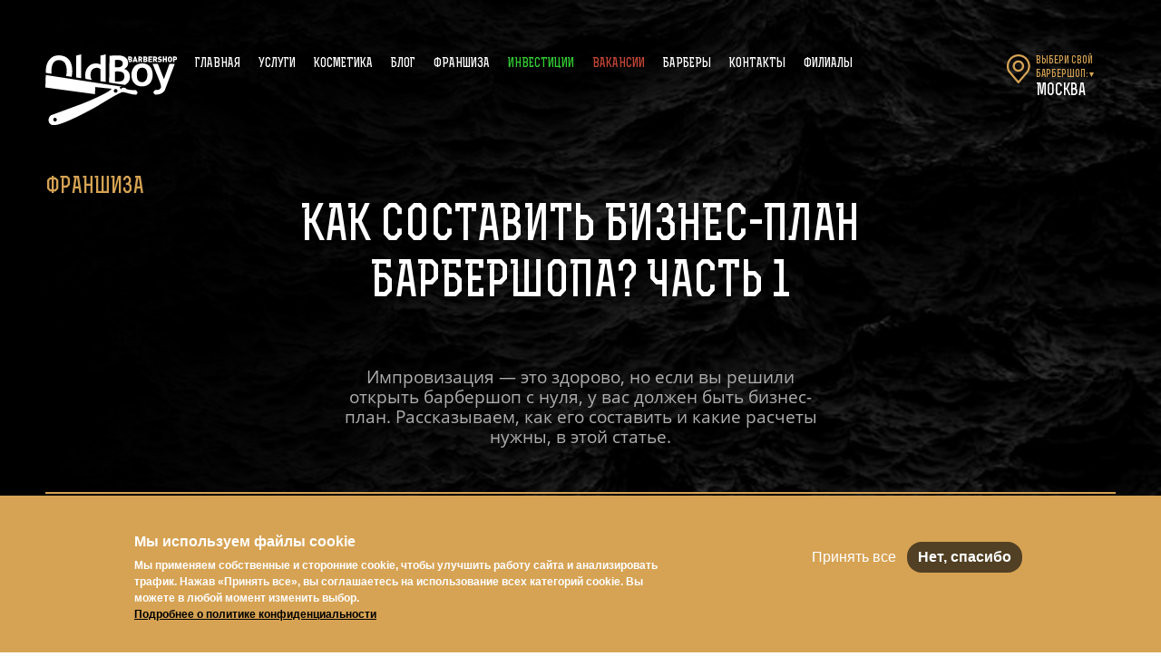

--- FILE ---
content_type: text/html; charset=UTF-8
request_url: https://oldboybarbershop.com/blog/kak-sostavit-biznes-plan-barbershopa
body_size: 28349
content:
<!DOCTYPE html>
<html lang="ru" dir="ltr" prefix="content: http://purl.org/rss/1.0/modules/content/  dc: http://purl.org/dc/terms/  foaf: http://xmlns.com/foaf/0.1/  og: http://ogp.me/ns#  rdfs: http://www.w3.org/2000/01/rdf-schema#  schema: http://schema.org/  sioc: http://rdfs.org/sioc/ns#  sioct: http://rdfs.org/sioc/types#  skos: http://www.w3.org/2004/02/skos/core#  xsd: http://www.w3.org/2001/XMLSchema# ">
  <head>
    <meta http-equiv="X-UA-Compatible" content="ie=edge">
    <meta charset="utf-8" />
<meta name="title" content="Бизнес план барбершопа с расчетами: как составить" />
<meta property="og:site_name" content="OldBoy Barbershop" />
<meta http-equiv="content-language" content="ru" />
<link rel="canonical" href="https://oldboybarbershop.com/blog/kak-sostavit-biznes-plan-barbershopa" />
<meta property="og:type" content="article" />
<meta name="description" content="Расскажем, как составить бизнес план барбершопа для открытия бизнеса с нуля, покажем необходимые расчеты." />
<meta property="og:url" content="https://oldboybarbershop.com/blog/kak-sostavit-biznes-plan-barbershopa" />
<meta property="og:title" content="Бизнес план барбершопа с расчетами: как составить" />
<link rel="image_src" href="https://oldboybarbershop.com/sites/default/files/2022-11/blog-kak-sostavit-biznes-plan-barbershopa-prevyu.jpg" />
<meta property="og:description" content="Расскажем, как составить бизнес план барбершопа для открытия бизнеса с нуля, покажем необходимые расчеты." />
<meta property="og:image" content="https://oldboybarbershop.com/sites/default/files/2022-11/blog-kak-sostavit-biznes-plan-barbershopa-prevyu.jpg" />
<meta property="og:image:url" content="https://oldboybarbershop.com/sites/default/files/2022-11/blog-kak-sostavit-biznes-plan-barbershopa-prevyu.jpg" />
<meta property="og:locale" content="ru" />
<script type="application/ld+json">
{
"@context" : "http://schema.org",
"@type": "BlogPosting",
"datePublished": "2022-11-03T16:30:00Z",
"dateModified": "2022-11-03T16:30:00Z",
"headline": "Бизнес план барбершопа с расчетами: как составить",
"image": "https://oldboybarbershop.com/sites/default/files/2022-11/blog-kak-sostavit-biznes-plan-barbershopa-prevyu.jpg",
"url": "https://oldboybarbershop.com/blog/kak-sostavit-biznes-plan-barbershopa",
"name": "Бизнес план барбершопа с расчетами: как составить",
"articleSection": "Статьи",
"articleBody": "Расскажем, как составить бизнес план барбершопа для открытия бизнеса с нуля, покажем необходимые расчеты.",
"author": {
"@type": "Person",
"name": "Valeriya Klippert"
},
"about": ["Барбершоп", "Бизнес план"],
"publisher": {
"@type": "Organization",
"logo": {
"type": "ImageObject",
"url": "https://oldboybarbershop.com/sites/default/files/2019-09/logo-OB-black.jpg"
},
"name": "OldBoy"
},
"mainEntityOfPage": {
"@type": "WebPage",
"@id": "https://oldboybarbershop.com/blog/kak-sostavit-biznes-plan-barbershopa"
}
}
</script>
<meta name="Generator" content="Drupal 8 (https://www.drupal.org)" />
<meta name="MobileOptimized" content="width" />
<meta name="HandheldFriendly" content="true" />
<meta name="viewport" content="width=device-width, initial-scale=1.0" />
<style>div#sliding-popup, div#sliding-popup .eu-cookie-withdraw-banner, .eu-cookie-withdraw-tab {background: #d6a354} div#sliding-popup.eu-cookie-withdraw-wrapper { background: transparent; } #sliding-popup h1, #sliding-popup h2, #sliding-popup h3, #sliding-popup p, #sliding-popup label, #sliding-popup div, .eu-cookie-compliance-more-button, .eu-cookie-compliance-secondary-button, .eu-cookie-withdraw-tab { color: #ffffff;} .eu-cookie-withdraw-tab { border-color: #ffffff;}</style>
<script src="https://smartcaptcha.yandexcloud.net/captcha.js" defer="defer"></script>
<script type="text/javascript">
    window.YandexSmartCaptchaPublicKey="ysc1_FaYvqX0e847Y0YCXoNSGdefQOFKQ0MsIuSBKSfkB434f172b";
</script>

    <title>Бизнес план барбершопа с расчетами: как составить</title>
	<link rel="apple-touch-icon" sizes="180x180" href="/sites/all/themes/oldboy8/dist/favicon/apple-touch-icon.png">
	<link rel="icon" type="image/png" sizes="32x32" href="/sites/all/themes/oldboy8/dist/favicon/favicon-32x32.png">
	<link rel="icon" type="image/png" sizes="16x16" href="/sites/all/themes/oldboy8/dist/favicon/favicon-16x16.png">
	<link rel="manifest" href="/sites/all/themes/oldboy8/dist/favicon/site.webmanifest">
	<link rel="mask-icon" href="/sites/all/themes/oldboy8/dist/favicon/safari-pinned-tab.svg" color="#5bbad5">

	<link rel="preload" href="/sites/all/themes/oldboy8/dist/fonts/OpenSans-Regular.woff2" as="font" type="font/woff2"  crossorigin>
	<link rel="preload" href="/sites/all/themes/oldboy8/dist/fonts/OpenSans-SemiBold.woff2" as="font" type="font/woff2" crossorigin>
	<link rel="preload" href="/sites/all/themes/oldboy8/dist/fonts/Rex-Bold.woff2" as="font" type="font/woff2" crossorigin>
	<link rel="preload" href="/sites/all/themes/oldboy8/dist/fonts/subset-RexBoldInline.woff2" as="font" type="font/woff2" crossorigin>
	<link rel="preconnect" href="//google-analytics.com" crossorigin>
	<link rel="preconnect" href="//mc.yandex.ru" crossorigin>
	
	<meta name="msapplication-TileColor" content="#000000">
	<meta name="theme-color" content="#ffffff">
    <script type="text/javascript" >
    (function(m,e,t,r,i,k,a){m[i]=m[i]||function(){(m[i].a=m[i].a||[]).push(arguments)};
    m[i].l=1*new Date();
    for (var j = 0; j < document.scripts.length; j++) {if (document.scripts[j].src === r) { return; }}
    k=e.createElement(t),a=e.getElementsByTagName(t)[0],k.async=1,k.src=r,a.parentNode.insertBefore(k,a)})
    (window, document, "script", "https://mc.yandex.ru/metrika/tag.js", "ym");

    ym(43837604, "init", {
        clickmap:true,
        trackLinks:true,
        accurateTrackBounce:true,
        webvisor:true,
        ecommerce:"dataLayer"
    });
  </script>
   <noscript><div><img src="https://mc.yandex.ru/watch/43837604" style="position:absolute; left:-9999px;" alt="" /></div></noscript>

    <link rel="stylesheet" href="/sites/default/files/css/css_FV42nf-ZtycsBD3OoR5pb7RsrBrGOcUjvR4PYCVFuNM.css?t9l2x0" media="all" />
<link rel="stylesheet" href="/sites/default/files/css/css_H0I_WxX65W1KyvbI7iwLAWG9f_Jt-neE-4ofEuTV4FI.css?t9l2x0" media="all" />


				
		
			
            <meta name="yandex-verification" content="6291d5603fcad5be" />







































































































































































































































































































































































































































































































































































































































































































































<!-- Yandex.Metrika counter -->
<script type="text/javascript">
    (function(m,e,t,r,i,k,a){
        m[i]=m[i]||function(){(m[i].a=m[i].a||[]).push(arguments)};
        m[i].l=1*new Date();
        for (var j = 0; j < document.scripts.length; j++) {if (document.scripts[j].src === r) { return; }}
        k=e.createElement(t),a=e.getElementsByTagName(t)[0],k.async=1,k.src=r,a.parentNode.insertBefore(k,a)
    })(window, document,'script','https://mc.yandex.ru/metrika/tag.js?id=103744765', 'ym');

    ym(103744765, 'init', {ssr:true, webvisor:true, clickmap:true, ecommerce:"dataLayer", accurateTrackBounce:true, trackLinks:true});
</script>
<noscript><div><img src="https://mc.yandex.ru/watch/103744765" style="position:absolute; left:-9999px;" alt="" /></div></noscript>
<!-- /Yandex.Metrika counter -->




<!-- Yandex.RTB -->
<script>window.yaContextCb=window.yaContextCb||[]</script>
<script src="https://yandex.ru/ads/system/context.js" async></script>





<script>(function(w,d,s,l,i){w[l]=w[l]||[];w[l].push({'gtm.start':
new Date().getTime(),event:'gtm.js'});var f=d.getElementsByTagName(s)[0],
j=d.createElement(s),dl=l!='dataLayer'?'&l='+l:'';j.async=true;j.src=
'https://www.googletagmanager.com/gtm.js?id='+i+dl;f.parentNode.insertBefore(j,f);
})(window,document,'script','dataLayer','GTM-K8LCCGV');</script>
      
	    
<!--[if lte IE 8]>
<script src="/sites/default/files/js/js_VtafjXmRvoUgAzqzYTA3Wrjkx9wcWhjP0G4ZnnqRamA.js"></script>
<![endif]-->

  </head>
  <body>
			
            























































































































































<noscript><iframe src="https://www.googletagmanager.com/ns.html?id=GTM-K8LCCGV"
height="0" width="0" style="display:none;visibility:hidden"></iframe></noscript>
      
	      <div class="dialog-off-canvas-main-canvas" data-off-canvas-main-canvas>
    		
    

		        
				
		                        
	<style>
	 .hero--article { background-image: url("/sites/default/files/2022-11/blog-kak-sostavit-biznes-plan-barbershopa-fon_0.jpg"); } 	 @media (min-width: 1000px) { .hero--article { background-image: url("/sites/default/files/2022-11/blog-kak-sostavit-biznes-plan-barbershopa-fon.jpg"); } } 	</style>

    <header class="hero hero--article">
        <div class="hero__top">
            <div class="hero__logo"><a href="/"><img src="/sites/all/themes/oldboy8/dist/img/logo.svg" alt="Oldboy Barbershop vector logo" title="Oldboy Barbershop Главная" /></a></div>
            <div class="hero__nav hero__nav--hidden">
                <nav class="main-nav">
													
                <nav class="main-nav">
                    <ul class="main-nav__list">
                        <li class="main-nav__item"><a class="main-nav__link" href="/">Главная</a></li>
                        <li class="main-nav__item"><a class="main-nav__link" href="/services">Услуги</a></li>
                        <li class="main-nav__item"><a class="main-nav__link" href="/cosmetics">Косметика</a></li>
						<li class="main-nav__item"><a class="main-nav__link" href="/blog">Блог</a></li>
                                                	<li class="main-nav__item"><a class="main-nav__link" href="/franchising">Франшиза</a></li>
                                                <li class="main-nav__item"><a class="main-nav__link main-nav__link--invest" href="/investment">Инвестиции</a></li>
                        <li class="main-nav__item"><a class="main-nav__link main-nav__link--vacancy" href="/vacancies">Вакансии</a></li>
                        <li class="main-nav__item"><a class="main-nav__link" href="/barbers">Барберы</a></li>
                        <li class="main-nav__item"><a class="main-nav__link" href="/contacts">Контакты</a></li>
                        <li class="main-nav__item"><a class="main-nav__link main-nav__link-location" href="#">Филиалы</a></li>
                    </ul>
                </nav>
                </nav>
            </div>
			


 
 
 

<div class="hero__city-select">
    
    <a class="city-select" href="#">
        <p class="city-select__title">Выбери свой барбершоп:<span class="city-select__triangle">▼</span></p>
        <p class="city-select__city">Москва</p>
    </a>
</div>

<div class="menu-button">
    <div class="menu-button__middle"></div>
</div>
        </div>
        <div class="hero__content">
            <article class="news-header">
								
                <header class="news-header__header">
					<p class="news-header__category">  Франшиза
</p>
					<h1 class="news-header__title">
            Как составить бизнес-план барбершопа? Часть 1
      </h1>
					<p class="news-header__details">
            Импровизация — это здорово, но если вы решили открыть барбершоп с нуля, у вас должен быть бизнес-план. Рассказываем, как его составить и какие расчеты нужны, в этой статье.
      </p>
                </header>
                <footer class="news-header__footer">
					<p class="news-header__date"><span>Дата:</span><br>
            04 ноября 2022
       </p>
					                    <div class="social-wrap">
                        <p class="social__text">Поделиться:</p>
                        <div class="ya-share2" data-services="vkontakte">
                        </div>
                    </div>
                </footer>
            </article>
        </div>
    </header>
    <main>
        <article class="article">
			
            <p>Несмотря на то, что в России сфера барберинга достаточно развита, она по-прежнему вызывает интерес у начинающих и опытных предпринимателей. Почему бы и нет: каждый мужчина время от времени нуждается в стрижке, бритье, оформлении бороды. Добавьте уход за лицом и другие услуги, которые не будут противоречить концепции, и вы получите салон, где можно сделать все за одно посещение. Но достаточно ли востребованности направления, чтобы окупить затраты и выйти на достойный доход?</p>

<p>Стрижки и бритье в барбершопах нельзя отнести ни к бюджетным услугам, ни к услугам первой необходимости, и одна из грубых ошибок при открытии такого салона с нуля — игнорирование бизнес-плана. Его можно считать формальностью, которая интересует только потенциальных партнеров, инвесторов и кредиторов, но и самим предпринимателям он пригодится. Даже если бизнес-план останется внутренним документом, он позволит вам адекватно посмотреть на проект, глубже погрузиться в тему, оценить затраты, рынок и выявить слабые места еще на начальном этапе. Сегодня мы разберем часть пунктов, которые обязательно должны быть в бизнес-плане, и покажем необходимые расчеты.</p>

<h2>РЕЗЮМЕ ПРОЕКТА</h2>

<p>Если вам приходилось писать диплом, то вы наверняка согласитесь с тем, что самое муторное в нем — поставить цели и задачи. Однако это помогает систематизировать информацию. У резюме бизнес-плана похожая функция. Как и в случае с вводной частью диплома, резюме удобнее составлять в самом конце, когда есть другие разделы и вы можете опираться на конкретные расчеты. В нем должна быть краткая информация о целях проекта, как вы собираетесь их достичь, что нового предложите рынку и сколько готовы потратить на запуск. Определите сроки — когда вы рассчитываете выйти на окупаемость и на планируемую прибыль. Это не только поможет оценить реальные перспективы открытия барбершопа, но и станет ориентиром: если вы видите, что где-то есть отклонения от первоначальной стратегии, пора принимать меры.</p>

<h2>ОРГАНИЗАЦИОННЫЙ ПЛАН</h2>

<p>Здесь необходимо отразить, какую организационно-правовую форму вы выберете для ведения бизнеса. Как правило, для барбершопов открывают ИП или ООО, причем первая форма проще в плане документооборота. Если вы открываете барбершоп не один, а с партнером, второй вариант предпочтительнее. В этом случае нужно будет указать органы управления и их полномочия, состав, права и обязанности учредителей.</p>

<p>Затем идет описание организационной структуры: количество сотрудников, кто кому подчиняется. Для барбершопа и ИП достаточно линейной структуры. Например, у вас два администратора, четыре барбера, которые работают по графику «2 через 2», и подчиняются они напрямую вам. Вы по пунктам прописываете обязанности для каждого сотрудника, в таблице — предполагаемые затраты на зарплаты и премии.</p>

<figure class="article__image article__image--full">
<img src="https://oldboybarbershop.com/sites/default/files/2022-11/blog-kak-sostavit-biznes-plan-barbershopa-1.jpg" alt="Если планируются курсы повышения квалификации барберов, мастер-классы для них, эти расходы также нужно добавить"/>
<figcaption class="article__caption">Если планируются курсы повышения квалификации барберов, мастер-классы для них, эти расходы также нужно добавить
</figcaption>
</figure>

<p>Для ООО характерна структура в несколько уровней хотя бы потому, что здесь должно быть общее собрание участников — высший орган общества. Следующий по иерархии — генеральный директор или другое исполнительное лицо, и уже ему подчиняются наемные работники.</p>

<h2>МАРКЕТИНГОВЫЙ ПЛАН</h2>

<p>В этой части нужно определить целевую аудиторию вашего проекта, какую стратегию вы выберете, чтобы ее заинтересовать. И для этого стоит начать с анализа рынка и уровня конкуренции. Что нужно учитывать?</p>

<p><b>Число конкурентов.</b> Насколько целесообразно размещать барбершоп в районе, где они на каждом шагу? В случае с центром города, куда люди отправляются за покупками, отдохнуть, и пятый, и десятый барбершоп бывает нелишним. Не поленитесь почекать глубину записи у конкурентов. Если вы видите много окон, то с чем это связано — с низким качеством сервиса, завышенным ценником? Такая ситуация каждый день, или в выходные запись забита? Если клиентов мало, салон не предлагает «золотые» услуги и вы находите только хорошие отзывы, это может говорить о реальной пресыщенности рынка.</p>

<p>С районами, где нет барбершопов вообще, связаны другие риски — а если это заранее убыточное дело? Обычно целевую аудиторию барбершопов составляют юноши, которые следят за трендами и стремятся к самовыражению, мужчины в возрасте до 40-45 лет, обладатели бороды и усов. Рядом со студенческим городком салон может пользоваться популярностью, но при определении прайса учитывайте покупательскую способность потенциальных клиентов. Королевское бритье здесь вряд ли будет востребовано, зато цветные окрашивания могут зайти. Тихий семейный район? Делайте ставку на стандартные услуги — стрижки, оформление бороды, комплексы «отец + сын», когда для парных причесок предусмотрена скидка.</p>

<p><b>Предложения других барбершопов. </b>Понятно, что в салонах, рассчитанных на мужскую аудиторию, будут примерно одинаковые услуги: стрижки, укладки, камуфляж седины, опасное бритье, оформление усов и бороды. Дополнительно могут идти удаление волос на лице воском, маникюр и педикюр, татуировки. Если вы остановитесь на стандартном наборе, ничего страшного: в первую очередь в барбершоп приходят за качеством и стилем, а не за оригинальными услугами. Но если вы найдете свою фишку, которая будет выгодно отличать ваш салон от других, это только вам в плюс. Главное, не переборщите с креативом.</p>

<p><b>Ценообразование. </b>После подсчета затрат на открытие и ежемесячных расходов вы сможете определить собственный прайс-лист, но анализ цен конкурентов — один из способов понять, на что ориентироваться. Рекомендуем смотреть на среднюю стоимость, минимальную и максимальную. Средняя стоимость обычно приближена к сумме, с которой посетителю психологически комфортно расстаться. В Москве это может быть 2 000 рублей за простую стрижку, в регионах ценник обычно ниже.</p>

<p>Минимальная цена — то, что радует клиентов, но вы должны думать не только о них, но и о зарплате своих сотрудников и о том, что вам еще нужно отбить затраты. Устанавливать для этого прайс по верхней планке тоже рискованно: ее могут позволить себе барбершопы премиум-класса с топовыми мастерами и безупречной репутацией. И то, клиент должен понимать, «за что 7 тыщ отдал» (будущий владелец «барби шопа» должен знать этот мем). Готовы ли вы соответствовать уровню?</p>

<p>Теперь, на основе собранной информации, можно определить:</p>

<p><b>1. Целевую аудиторию </b>— возраст, ее потребности и ожидания от похода в барбершоп в плане ассортимента и качества услуг, уровня сервиса;</p>
<p><b>2. Приоритетное место для размещения барбершопа и уровень конкуренции.</b> Предположим, что вы выбрали жилой комплекс в районе с активной застройкой. Аренда обойдется недорого, особенно если сравнивать с торговыми центрами с высоким трафиком. За помещением закреплено несколько парковочных мест для посетителей, но барбершоп больше рассчитан на местных жителей. Ближайшие конкуренты — парикмахерская и салон красоты по соседству. Во всяком случае, так думаете вы. В идеале нужно проанализировать всех возможных конкурентов, особенно среди барбершопов, начиная с услуг и заканчивая атмосферой, наличием собственного сайта и системы лояльности.</p>
<p><b>3. Ассортимент услуг.</b> Здесь стоит не только перечислить все услуги, но и выделить в процентном соотношении основные, на которые планируется сделать акцент. Это поможет при прогнозировании продаж.</p>
<p><b>4. Ценовую политику. </b>Как мы уже написали, оптимальным вариантом будет прайс, приближенный к средним ценам по городу, при этом вы должны обеспечить хорошее качество. Стратегия «низкая цена — низкое качество» не подходит для барбершопа, поскольку концепция подобных салонов подразумевает как минимум достойный уровень услуг. Высокое качество по низким ценам в долгосрочной перспективе чревато убытками. Однако ничто не мешает применять эту стратегию на этапе запуска для утверждения позиций на рынке или в маркетинговых акциях для стимулирования спроса и привлечения новых посетителей.</p>
<p><b>5. Факторы, влияющие на ценовую политику.</b> Подумайте, какие «плюшки» вроде акций на комплексные услуги и скидок для постоянных посетителей вы можете предложить. Скажем, скидка в 15% в день рождения — это 300 рублей от обычной цены стрижки в Москве. Она не ударит по вашей выручке и вряд ли будет определяющим фактором при выборе барбершопа, но такие мелочи повышают лояльность клиентов и помогают установить долгосрочные отношения.</p>
<p><b>6. Маркетинговую стратегию.</b> Опишите, в чем достоинства и недостатки ваших основных конкурентов, за счет чего вы собираетесь получить преимущество над ними.</b></p>

<p>Последнее, на чем мы сегодня остановимся в маркетинговом плане, — это реклама. Вам нужно знать, с помощью каких инструментов вы будете продвигать свой проект, например, через СМИ, ведение соцсетей, таргетированную рекламу. При этом, если вы планируете открывать барбершоп по франшизе, организация рекламы может быть частью вашего договора. Например, сайт OldBoy Barbershop — это сайт и наших франчайзи. Посетитель может зайти в раздел «Филиалы», выбрать свой город, барбершоп, посмотреть прайс, перейти на страницы филиала в соцсетях. Сам бренд не требует раскрутки, проект раскрутки в вашем городе с минимальными вложениями мы предоставим. Подробнее о франшизе вы можете прочитать <a target="blank" href="https://oldboybarbershop.com/franchising">здесь</a>. А в следующей статье мы поговорим о финансовой части бизнес-плана, сколько нужно потратить на запуск барбершопа на старте, какую прибыль он может принести и как учесть все риски.</p>

      
			            <footer class="article__footer">
                <div class="article__footer-block">
                    <h5 class="article__footer-title">Автор:</h5>
                    <p class="article__author">
            Valeriya Klippert
      </p>
                </div>
                <div class="article__footer-block">
                    <h5 class="article__footer-title">Дата публикации:</h5>
                    <p class="article__date">04.11.2022</p>
                </div>
            </footer>
			            <a class='article__back-link' href='javascript:history.go(-1);'>&larr; Назад</a>
        </article>

        <section class="news-feed">
            <div class="news-feed__header">
                <div class="section-header section-header--news">
                    <h2 class="section-header__title section-header__title--article">Другие статьи этого раздела</h2>
                    <p class="section-header__subtitle section-header__subtitle--news">Oldboy&nbsp;Barbershop</p>
                </div>
            </div>


			
<div class="news-feed--content news-feed__content js-view-dom-id-b0066313e0f73d923c6fe12a4debef2b7875a1440223fa34bce8bdcb9469b650">
  
  

  <div class="news-container" data-drupal-views-infinite-scroll-content-wrapper>
      

	<article class="news-item"><img class="news-item__image" src="/sites/default/files/2025-02/gotovyj-biznes-s-minimalnymi-riskami-barbershop-pod-klyuch-anons_1.jpg" alt="Готовый бизнес с минимальными рисками: барбершоп под ключ" /><a class="news-item__content" href="/blog/gotovyj-biznes-s-minimalnymi-riskami-barbershop-pod-klyuch">
			<p class="news-item__date">20 февраля 2025</p>
				<p class="news-item__time">9 мин</p>
			<h2 class="news-item__title">Готовый бизнес с минимальными рисками: барбершоп под ключ</h2>
		</a></article>


	<article class="news-item"><img class="news-item__image" src="/sites/default/files/2024-07/franshiza-prostymi-slovami-vse-chto-nuzhno-znat-o-franchajzinge-anons_1.jpg" alt="Франшиза простыми словами: все, что нужно знать о франчайзинге" /><a class="news-item__content" href="/blog/franshiza-prostymi-slovami-vse-chto-nuzhno-znat-o-franchajzinge">
			<p class="news-item__date">19 июля 2024</p>
				<p class="news-item__time">9 мин</p>
			<h2 class="news-item__title">Франшиза простыми словами: все, что нужно знать о франчайзинге</h2>
		</a></article>


	<article class="news-item"><img class="news-item__image" src="/sites/default/files/2024-07/otkrytie-franshizy-barbershopa-v-2024-chast-2-anons_1.jpg" alt="Открытие Франшизы Барбершопа в 2024: Перспективы и Риски — часть 2" /><a class="news-item__content" href="/blog/otkrytie-franshizy-barbershopa-v-2024-chast-2">
			<p class="news-item__date">16 июля 2024</p>
				<p class="news-item__time">9 мин</p>
			<h2 class="news-item__title">Открытие Франшизы Барбершопа в 2024: Перспективы и Риски — часть 2</h2>
		</a></article>


	<article class="news-item"><img class="news-item__image" src="/sites/default/files/2024-07/otkrytie-franshizy-barbershopa-v-2024-chast-1-anons_1.jpg" alt="Открытие Франшизы Барбершопа в 2024: Перспективы и Риски — часть 1" /><a class="news-item__content" href="/blog/otkrytie-franshizy-barbershopa-v-2024-chast-1">
			<p class="news-item__date">07 июля 2024</p>
				<p class="news-item__time">9 мин</p>
			<h2 class="news-item__title">Открытие Франшизы Барбершопа в 2024: Перспективы и Риски — часть 1</h2>
		</a></article>


  </div>

  

  
<ul class="js-pager__items pager" data-drupal-views-infinite-scroll-pager>
  <li class="pager__item">
    <a class="button news-feed__more-btn" href="?page=1" title="На следующую страницу" rel="next">Все статьи раздела</a>
  </li>
</ul>


  

  
</div>



		</section>

        <button class="up-button" href="#" id="up-button">
	<div class="up-button__arrow"></div>
	<p class="up-button__text">Наверх</p>
</button>
    </main>
					        

	        		<section class="location-selector location-selector--hidden">
			
  
  

  
	    

    <header class="location-selector__header">
        <div class="location-selector__caption">
			<div class="location-selector__main-countries">
				<div class="location-selector__logo-text">
					<a class="location-logo location-logo--reset" href="https://oldboybarbershop.com">
						<div class="location-logo__image"><img src="/sites/all/themes/oldboy8/dist/img/logos/location-rus-hover.png" alt="Oldboy Barbershop CIS logo" /></div>
					</a>
					<button class="location-logo location-logo--out location-logo--switcher">
						<div class="location-logo__image"><img src="/sites/all/themes/oldboy8/dist/img/logos/location-sng.png" alt="Oldboy Barbershop EU logo" /></div>
					</button>
				</div>
			</div>
			<p class="location-selector__intro"><em>
            297
       филиалов в 11 странах</em><br/> крупнейшая международная<br/> сеть барбершопов</p>
                        <div class="location-logo__wrapper">
                <div class="location-logo__box">
					<a class="location-logo location-logo--out" href="https://eu.oldboybarbershop.com/en">
                        <div class="location-logo__image">
							<img src="/sites/all/themes/oldboy8/dist/img/logos/location-europe-hover.png" alt="Oldboy Barbershop EU logo" />
						</div>
                    </a>

					<a class="location-logo location-logo--out" href="https://oldboybarbershop.us/">
                        <div class="location-logo__image">
							<img src="/sites/all/themes/oldboy8/dist/img/logos/location-usa-hover.png" alt="Oldboy Barbershop USA logo" />
						</div>
                    </a>
				</div>
            </div>
        </div>

        <div class="location-selector__fast-nav">
			<p class="location-selector__cta"><span>Выбери</span> свой барбершоп</p>

            <div class="city-form">
                <form class="city-form__form" autocomplete="off">
					<input class="city-form__input" type="search" name="search" placeholder="Город, улица или метро" autofocus="autofocus" />
				</form>

				<div class="city-form__mic"></div>
            </div>

            <section class="search-results">
                <h2 class="search-results__title">Результаты поиска:</h2>
                <p class="search-results__not-found">такого города не найдено</p>
                <ul class="search-results__list"></ul>
            </section>
        </div>

        <div class="location-selector__close location-selector__close--hidden">
            <div class="close-button"></div>
        </div>

		<div class="location-selector__alphabet">
			<div class="alphabet">
				<noindex>
					<ul class="alphabet__content">
						<li class="alphabet__item"><a class="alphabet__trigger" href="#letter-a">а</a></li>
						<li class="alphabet__item"><a class="alphabet__trigger" href="#letter-b">б</a></li>
						<li class="alphabet__item"><a class="alphabet__trigger" href="#letter-v">в</a></li>
						<li class="alphabet__item"><a class="alphabet__trigger" href="#letter-g">г</a></li>
						<li class="alphabet__item"><a class="alphabet__trigger" href="#letter-d">д</a></li>
						<li class="alphabet__item"><a class="alphabet__trigger" href="#letter-e">е</a></li>
						<li class="alphabet__item"><a class="alphabet__trigger" href="#letter-ee">ё</a></li>
						<li class="alphabet__item"><a class="alphabet__trigger" href="#letter-zh">ж</a></li>
						<li class="alphabet__item"><a class="alphabet__trigger" href="#letter-z">з</a></li>
						<li class="alphabet__item"><a class="alphabet__trigger" href="#letter-i">и</a></li>
						<li class="alphabet__item"><a class="alphabet__trigger" href="#letter-ii">й</a></li>
						<li class="alphabet__item"><a class="alphabet__trigger" href="#letter-k">к</a></li>
						<li class="alphabet__item"><a class="alphabet__trigger" href="#letter-l">л</a></li>
						<li class="alphabet__item"><a class="alphabet__trigger" href="#letter-m">м</a></li>
						<li class="alphabet__item"><a class="alphabet__trigger" href="#letter-n">н</a></li>
						<li class="alphabet__item"><a class="alphabet__trigger" href="#letter-o">о</a></li>
					</ul>

					<ul class="alphabet__content">
						<li class="alphabet__item"><a class="alphabet__trigger" href="#letter-p">п</a></li>
						<li class="alphabet__item"><a class="alphabet__trigger" href="#letter-r">р</a></li>
						<li class="alphabet__item"><a class="alphabet__trigger" href="#letter-s">с</a></li>
						<li class="alphabet__item"><a class="alphabet__trigger" href="#letter-t">т</a></li>
						<li class="alphabet__item"><a class="alphabet__trigger" href="#letter-u">у</a></li>
						<li class="alphabet__item"><a class="alphabet__trigger" href="#letter-f">ф</a></li>
						<li class="alphabet__item"><a class="alphabet__trigger" href="#letter-h">х</a></li>
						<li class="alphabet__item"><a class="alphabet__trigger" href="#letter-cc">ц</a></li>
						<li class="alphabet__item"><a class="alphabet__trigger" href="#letter-ch">ч</a></li>
						<li class="alphabet__item"><a class="alphabet__trigger" href="#letter-sch">ш</a></li>
						<li class="alphabet__item"><a class="alphabet__trigger" href="#letter-sh">щ</a></li>
						<li class="alphabet__item"><a class="alphabet__trigger" href="#letter-ea">э</a></li>
						<li class="alphabet__item"><a class="alphabet__trigger" href="#letter-yu">ю</a></li>
						<li class="alphabet__item"><a class="alphabet__trigger" href="#letter-ya">я</a></li>
					</ul>
				<noindex>
                			</div>

            <div class="location-selector__links">
				<a class="location-selector__top" href="https://oldboybarbershop.com/moscow">
					<img src="/sites/all/themes/oldboy8/dist/img/logos/location-moscow.png" alt="Oldboy Barbershop Moscow logo" />
				</a>

				<a class="location-selector__top" href="https://oldboybarbershop.com/spb">
					<img src="/sites/all/themes/oldboy8/dist/img/logos/location-peterburg.png" alt="Oldboy Barbershop St. Peterburg logo" />
				</a>
			</div>
		</div>
    </header>

			
    <div class="location-selector__content">
        <div class="branch-addresses">
		<div class="branch-addresses__container" id="branch-index">

																						<div class="branch-addresses__index">
					<div class="branch-addresses__letter smooth-target" id="letter-a" >
						<noindex>А</noindex>
					</div>
				<div class="branch-addresses__content">
					<noindex>
			
							                                                <ul class="location-list ">
					<li class="location-list__city">
						<a href="/armavir">Армавир</a>
					</li>
							
<li class="location-list__item">
			<a class="location-list__link" href="/armavir">ул. Ефремова, д. 123/5</a>
			</li>

			
							                    </ul>
									                                                <ul class="location-list ">
					<li class="location-list__city">
						<a href="/arhangelsk">Архангельск</a>
					</li>
							
<li class="location-list__item">
			<a class="location-list__link" href="/arhangelsk">наб. Северной Двины, д. 71</a>
				<div class="location-list__place">ЖК «Омега Хаус»</div> 
		</li>

																		</ul>
																</div><!--letter content-->
				</div><!--index -->
								<div class="branch-addresses__index">
					<div class="branch-addresses__letter smooth-target" id="letter-b" >
						<noindex>Б</noindex>
					</div>
				<div class="branch-addresses__content">
					<noindex>
			
							                                                <ul class="location-list ">
					<li class="location-list__city">
						<a href="/balashikha">Балашиха</a>
					</li>
							
<li class="location-list__item">
			<a class="location-list__link" href="/msk-region/zhelezka">мкр. Железнодорожный, пр-т Героев, д. 5</a>
				<div class="location-list__place">мкр. Железнодорожный</div> 
		</li>

			
			
<li class="location-list__item">
			<a class="location-list__link" href="/msk-region/reutovskaya">ул. Реутовская д. 5</a>
			</li>

			
			
<li class="location-list__item">
			<a class="location-list__link" href="/msk-region/balashikha">ул. Советская, д. 42</a>
			</li>

			
							                    </ul>
									                                                <ul class="location-list ">
					<li class="location-list__city">
						<a href="/batajsk/kujbysheva">Батайск</a>
					</li>
							
<li class="location-list__item">
			<a class="location-list__link" href="/batajsk/kujbysheva">ул. Куйбышева, д. 2</a>
			</li>

			
							                    </ul>
									                                                <ul class="location-list ">
					<li class="location-list__city">
						<a href="/belgorod/pobedi">Белгород</a>
					</li>
							
<li class="location-list__item">
			<a class="location-list__link" href="/belgorod/pobedi">ул. Победы, д. 49/4</a>
			</li>

			
							                    </ul>
									                                                <ul class="location-list ">
					<li class="location-list__city">
						<a href="/bryansk/duki">Брянск</a>
					</li>
							
<li class="location-list__item">
			<a class="location-list__link" href="/bryansk/duki">ул. Дуки, д. 51</a>
			</li>

																		</ul>
																</div><!--letter content-->
				</div><!--index -->
								<div class="branch-addresses__index">
					<div class="branch-addresses__letter smooth-target" id="letter-v" >
						<noindex>В</noindex>
					</div>
				<div class="branch-addresses__content">
					<noindex>
			
							                                                <ul class="location-list ">
					<li class="location-list__city">
						<a href="/velikiy-novgorod">Великий Новгород</a>
					</li>
							
<li class="location-list__item">
			<a class="location-list__link" href="/velikiy-novgorod">ул. Псковская, д. 11</a>
			</li>

			
							                    </ul>
									                                                <ul class="location-list ">
					<li class="location-list__city">
						<a href="/vladivostok">Владивосток</a>
					</li>
							
<li class="location-list__item">
			<a class="location-list__link" href="/vladivostok">проспект Океанский, д. 30</a>
			</li>

			
							                    </ul>
									                                                <ul class="location-list ">
					<li class="location-list__city">
						<a href="/vladikavkaz">Владикавказ</a>
					</li>
							
<li class="location-list__item">
			<a class="location-list__link" href="/vladikavkaz">ул. Генерала Плиева, д. 54</a>
			</li>

			
							                    </ul>
									                                                <ul class="location-list ">
					<li class="location-list__city">
						<a href="/vladimir">Владимир</a>
					</li>
							
<li class="location-list__item">
			<a class="location-list__link" href="/vladimir">ул. Тракторная, д. 50</a>
			</li>

			
							                    </ul>
									                                                <ul class="location-list ">
					<li class="location-list__city">
						<a href="/volgograd">Волгоград</a>
					</li>
							
<li class="location-list__item">
			<a class="location-list__link" href="/volgograd">ул. Рабоче-Крестьянская, д. 27</a>
			</li>

			
			
<li class="location-list__item">
			<a class="location-list__link" href="/volgograd/stepanceva">ул. Степанищева, д. 2а</a>
			</li>

			
							                    </ul>
									                                                <ul class="location-list ">
					<li class="location-list__city">
						<a href="/volgodonsk">Волгодонск</a>
					</li>
							
<li class="location-list__item">
			<a class="location-list__link" href="/volgodonsk">пр-т Строителей, д. 5</a>
			</li>

			
							                    </ul>
									                                                <ul class="location-list ">
					<li class="location-list__city">
						<a href="/volzhskiy">Волжский</a>
					</li>
							
<li class="location-list__item">
			<a class="location-list__link" href="/volzhskiy">площадь Труда, д. 19</a>
			</li>

			
							                    </ul>
									                                                <ul class="location-list ">
					<li class="location-list__city">
						<a href="/vologda">Вологда</a>
					</li>
							
<li class="location-list__item">
			<a class="location-list__link" href="/vologda">ул. Мира, д. 4</a>
			</li>

			
							                    </ul>
									                                                <ul class="location-list ">
					<li class="location-list__city">
						<a href="/voronezh">Воронеж</a>
					</li>
							
<li class="location-list__item">
			<a class="location-list__link" href="/voronezh/moskovskiy-prospekt-132">Московский проспект 132</a>
			</li>

			
			
<li class="location-list__item">
			<a class="location-list__link" href="/voronezh/leviy-bereg">проспект Ленинский, д. 1Д</a>
				<div class="location-list__place">ТРК «Левый Берег»</div> 
		</li>

			
			
<li class="location-list__item">
			<a class="location-list__link" href="/voronezh/voroshilova">ул. Ворошилова д. 1/6</a>
			</li>

			
			
<li class="location-list__item">
			<a class="location-list__link" href="/voronezh/holzunova">ул. Хользунова, д. 15</a>
			</li>

			
			
<li class="location-list__item">
			<a class="location-list__link" href="/voronezh/shishkova">ул. Шишкова, д. 142</a>
			</li>

			
							                    </ul>
									                                                <ul class="location-list ">
					<li class="location-list__city">
						<a href="/voskresensk">Воскресенск</a>
					</li>
							
<li class="location-list__item">
			<a class="location-list__link" href="/msk-region/voskresensk/mendeleeva">ул. Менделеева, д. 15</a>
			</li>

			
			
<li class="location-list__item">
			<a class="location-list__link" href="/msk-region/voskresensk">ул. Октябрьская, д. 6</a>
			</li>

																		</ul>
																</div><!--letter content-->
				</div><!--index -->
								<div class="branch-addresses__index">
					<div class="branch-addresses__letter smooth-target" id="letter-g" >
						<noindex>Г</noindex>
					</div>
				<div class="branch-addresses__content">
					<noindex>
			
							                                                <ul class="location-list ">
					<li class="location-list__city">
						<a href="/gatchina">Гатчина</a>
					</li>
							
<li class="location-list__item">
			<a class="location-list__link" href="/gatchina/25-oktyabrya">пр-т 25-го Октября, д. 34</a>
			</li>

			
			
<li class="location-list__item">
			<a class="location-list__link" href="/gatchina/pushkinskoe">ш. Пушкинское д. 13, к.3</a>
			</li>

			
							                    </ul>
									                                                <ul class="location-list ">
					<li class="location-list__city">
						<a href="/gel">Геленджик</a>
					</li>
							
<li class="location-list__item">
			<a class="location-list__link" href="/gel">ул. Прасковеевская, д. 7</a>
			</li>

			
							                    </ul>
									                                                <ul class="location-list ">
					<li class="location-list__city">
						<a href="/gomel">Гомель</a>
					</li>
							
<li class="location-list__item">
			<a class="location-list__link" href="/gomel">пр-т, Победы, 8</a>
			</li>

			
							                    </ul>
									                                                <ul class="location-list ">
					<li class="location-list__city">
						<a href="/grozny">Грозный</a>
					</li>
							
<li class="location-list__item">
			<a class="location-list__link" href="/grozny">пр-т Махмуда Эсамбаева, д. 3</a>
			</li>

			
							                    </ul>
									                                                <ul class="location-list ">
					<li class="location-list__city">
						<a href="/gurevsk">Гурьевск</a>
					</li>
							
<li class="location-list__item">
			<a class="location-list__link" href="/gurevsk">Пражский бульвар, дом 1</a>
			</li>

																		</ul>
																</div><!--letter content-->
				</div><!--index -->
								<div class="branch-addresses__index">
					<div class="branch-addresses__letter smooth-target" id="letter-d" >
						<noindex>Д</noindex>
					</div>
				<div class="branch-addresses__content">
					<noindex>
			
							                                                <ul class="location-list ">
					<li class="location-list__city">
						<a href="/derbent">Дербент</a>
					</li>
							
<li class="location-list__item">
			<a class="location-list__link" href="/derbent/345dsd">ул. 345-й Дагестанской Стрелковой Дивизии, д. 1/4</a>
			</li>

			
			
<li class="location-list__item">
			<a class="location-list__link" href="/derbent/bujnakskogo">ул. Буйнакского, д. 4</a>
			</li>

																		</ul>
																</div><!--letter content-->
				</div><!--index -->
								<div class="branch-addresses__index">
					<div class="branch-addresses__letter smooth-target" id="letter-e" >
						<noindex>Е</noindex>
					</div>
				<div class="branch-addresses__content">
					<noindex>
			
							                                                <ul class="location-list ">
					<li class="location-list__city">
						<a href="/eu/cyprus">Европа</a>
					</li>
							
<li class="location-list__item">
			<a class="location-list__link" href="/eu/cyprus">Лимасол, 13-15 Grigori Afxentiou</a>
			</li>

			
			
<li class="location-list__item">
			<a class="location-list__link" href="/eu/budva">Ulica Filipa Kovačeviča 43</a>
			</li>

			
							                    </ul>
									                                                <ul class="location-list ">
					<li class="location-list__city">
						<a href="/ekaterinburg/moskovskaya">Екатеринбург</a>
					</li>
							
<li class="location-list__item">
			<a class="location-list__link" href="/ekaterinburg/moskovskaya">ул. Московская, д. 198</a>
			</li>

																		</ul>
																</div><!--letter content-->
				</div><!--index -->
								<div class="branch-addresses__index">
					<div class="branch-addresses__letter smooth-target" id="letter-z" >
						<noindex>З</noindex>
					</div>
				<div class="branch-addresses__content">
					<noindex>
			
							                                                <ul class="location-list ">
					<li class="location-list__city">
						<a href="/zelenogradsk">Зеленоградск</a>
					</li>
							
<li class="location-list__item">
			<a class="location-list__link" href="/zelenogradsk">ул. Тургенева, 10Д, объект 14</a>
			</li>

																		</ul>
																</div><!--letter content-->
				</div><!--index -->
								<div class="branch-addresses__index">
					<div class="branch-addresses__letter smooth-target" id="letter-i" >
						<noindex>И</noindex>
					</div>
				<div class="branch-addresses__content">
					<noindex>
			
							                                                <ul class="location-list ">
					<li class="location-list__city">
						<a href="/ivanovo">Иваново</a>
					</li>
							
<li class="location-list__item">
			<a class="location-list__link" href="/ivanovo">ул. Карла Маркса, д. 42/62</a>
			</li>

			
							                    </ul>
									                                                <ul class="location-list ">
					<li class="location-list__city">
						<a href="/izhevsk/gorkogo">Ижевск</a>
					</li>
							
<li class="location-list__item">
			<a class="location-list__link" href="/izhevsk/gorkogo">ул. Максима Горького, д. 151</a>
			</li>

																		</ul>
																</div><!--letter content-->
				</div><!--index -->
								<div class="branch-addresses__index">
					<div class="branch-addresses__letter smooth-target" id="letter-k" >
						<noindex>К</noindex>
					</div>
				<div class="branch-addresses__content">
					<noindex>
			
							                                                                                    <ul class="location-list location-list--metro">
					<li class="location-list__city">
						<a href="/kazan">Казань</a>
					</li>
							
<li class="location-list__item">
			<a class="location-list__link" href="/kazan/tukaya">ул. Петербургская, д. 9</a>
				<div class="location-list__place">ТЦ «Республика»</div> 
		                							                                                                                                                                                            
        <div class="location-list__metro">
					                                				<span class="location-list__metro">Площадь Габдуллы Тукая</span>
					            	</div>
	</li>

			
			
<li class="location-list__item">
			<a class="location-list__link" href="/kazan/professora-kamaya">ул. Профессора Камая 10, корп. 2</a>
			</li>

			
			
<li class="location-list__item">
			<a class="location-list__link" href="/kazan/hakima">ул. Сибгата Хакима, д. 60</a>
			</li>

			
							                    </ul>
									                                                <ul class="location-list ">
					<li class="location-list__city">
						<a href="/karaganda">Казахстан</a>
					</li>
							
<li class="location-list__item">
			<a class="location-list__link" href="/karaganda">проспект Нурсултана Назарбаева (бульвар Мира), д. 29</a>
			</li>

			
							                    </ul>
									                                                <ul class="location-list ">
					<li class="location-list__city">
						<a href="/kaliningrad">Калининград</a>
					</li>
							
<li class="location-list__item">
			<a class="location-list__link" href="/kaliningrad/aksakova">ул. Аксакова, д. 133</a>
			</li>

			
			
<li class="location-list__item">
			<a class="location-list__link" href="/kaliningrad/gorkogo">ул. Горького д. 104Б</a>
			</li>

			
			
<li class="location-list__item">
			<a class="location-list__link" href="/kaliningrad/klinicheskaya">ул. Клиническая д. 19а</a>
				<div class="location-list__place">Нижнее озеро</div> 
		</li>

			
			
<li class="location-list__item">
			<a class="location-list__link" href="/kaliningrad/soglasiya">ул. Согласия, 44а</a>
			</li>

			
			
<li class="location-list__item">
			<a class="location-list__link" href="/kaliningrad/teatralnaya">ул. Театральная, 30</a>
			</li>

			
			
<li class="location-list__item">
			<a class="location-list__link" href="/kaliningrad/baltrajon">ул. Ульяны Громовой, д. 6</a>
				<div class="location-list__place">ТЦ «Виктория»</div> 
		</li>

			
			
<li class="location-list__item">
			<a class="location-list__link" href="/kaliningrad/frunze">ул. Фрунзе д. 28</a>
			</li>

			
			
<li class="location-list__item">
			<a class="location-list__link" href="/kaliningrad/epronovskaya">ул. Эпроновская, д. 7</a>
			</li>

			
			
<li class="location-list__item">
			<a class="location-list__link" href="/kaliningrad/litovski-val">ул.Литовский вал 36</a>
			</li>

			
			
<li class="location-list__item">
			<a class="location-list__link" href="/node/3053">ул. Карла Маркса д. 38</a>
			</li>

			
			
<li class="location-list__item">
			<a class="location-list__link" href="/node/3056">ул. Ульяны Громовой, д. 6</a>
				<div class="location-list__place">ТЦ «Виктория»</div> 
		</li>

			
							                    </ul>
									                                                <ul class="location-list ">
					<li class="location-list__city">
						<a href="/kaluga/lenina">Калуга</a>
					</li>
							
<li class="location-list__item">
			<a class="location-list__link" href="/kaluga/lenina">ул. Ленина, д. 108с2</a>
				<div class="location-list__place">Гостиный двор</div> 
		</li>

			
							                    </ul>
									                                                <ul class="location-list ">
					<li class="location-list__city">
						<a href="/kaspijsk">Каспийск</a>
					</li>
							
<li class="location-list__item">
			<a class="location-list__link" href="/kaspijsk">Советская улица, д. 21</a>
			</li>

			
			
<li class="location-list__item">
			<a class="location-list__link" href="/kaspiysk">ул. Махачкалинская, д. 68</a>
			</li>

			
							                    </ul>
									                                                <ul class="location-list ">
					<li class="location-list__city">
						<a href="/kemerovo">Кемерово</a>
					</li>
							
<li class="location-list__item">
			<a class="location-list__link" href="/kemerovo">ул. Кирова, д. 27</a>
			</li>

			
			
<li class="location-list__item">
			<a class="location-list__link" href="/kemerovo/nogradskaya">ул. Ноградская 5</a>
			</li>

			
							                    </ul>
									                                                <ul class="location-list ">
					<li class="location-list__city">
						<a href="/kerch/marksa">Керчь</a>
					</li>
							
<li class="location-list__item">
			<a class="location-list__link" href="/kerch/marksa">ул. Карла Маркса, д. 23, пом. 1</a>
			</li>

			
							                    </ul>
									                                                <ul class="location-list ">
					<li class="location-list__city">
						<a href="/kirov/lenina">Киров</a>
					</li>
							
<li class="location-list__item">
			<a class="location-list__link" href="/kirov/lenina">ул. Ленина, д. 88</a>
				<div class="location-list__place">рядом с «Центральной Гостиницей‎»</div> 
		</li>

			
							                    </ul>
									                                                                                    <ul class="location-list location-list--metro">
					<li class="location-list__city">
						<a href="/msk-region/kotelniki">Котельники</a>
					</li>
							
<li class="location-list__item">
			<a class="location-list__link" href="/msk-region/kotelniki">ул. Сосновая д1, к3</a>
				<div class="location-list__place">ЖК «Оранж Парк»</div> 
		                							                                                                                                                                                            
        <div class="location-list__metro">
					                                				<span class="location-list__metro">м. Котельники</span>
					            	</div>
	</li>

			
							                    </ul>
									                                                <ul class="location-list ">
					<li class="location-list__city">
						<a href="/msk-region/krasnogorsk">Красногорск</a>
					</li>
							
<li class="location-list__item">
			<a class="location-list__link" href="/msk-region/krasnogorsk/novotushinskaya">д. Путилково, ул. Новотушинская д. 2</a>
			</li>

			
			
<li class="location-list__item">
			<a class="location-list__link" href="/msk-region/krasnogorsk/ilinskoe">п. Ильинское-Усово, ул. Архангельская д. 4</a>
				<div class="location-list__place">ЖК «Ильинские луга»</div> 
		</li>

			
			
<li class="location-list__item">
			<a class="location-list__link" href="/msk-region/krasnogorsk/redkit">ул. Ленина, д. 2</a>
				<div class="location-list__place">ТЦ «Красный Кит»</div> 
		</li>

			
							                    </ul>
									                                                <ul class="location-list ">
					<li class="location-list__city">
						<a href="/krasnodar">Краснодар</a>
					</li>
							
<li class="location-list__item">
			<a class="location-list__link" href="/krasnodar/kubanskaya">ул. Кубанская Набережная, д. 64</a>
			</li>

			
			
<li class="location-list__item">
			<a class="location-list__link" href="/krasnodar/sedina">ул. Седина, д. 150/5</a>
			</li>

			
							                    </ul>
									                                                <ul class="location-list ">
					<li class="location-list__city">
						<a href="/krasnoyarsk">Красноярск</a>
					</li>
							
<li class="location-list__item">
			<a class="location-list__link" href="/krasnoyarsk/svobodniy">пр-т Свободный, д. 53</a>
			</li>

			
			
<li class="location-list__item">
			<a class="location-list__link" href="/krasnoyarsk/first-tower">ул. 78 Добровольческой Бригады, д. 15</a>
				<div class="location-list__place">БЦ «Первая башня»</div> 
		</li>

			
							                    </ul>
									                                                <ul class="location-list ">
					<li class="location-list__city">
						<a href="/kursk">Курск</a>
					</li>
							
<li class="location-list__item">
			<a class="location-list__link" href="/kursk">ул. Золотая, д. 2А</a>
			</li>

																		</ul>
																</div><!--letter content-->
				</div><!--index -->
								<div class="branch-addresses__index">
					<div class="branch-addresses__letter smooth-target" id="letter-m" >
						<noindex>М</noindex>
					</div>
				<div class="branch-addresses__content">
					<noindex>
			
							                                                <ul class="location-list ">
					<li class="location-list__city">
						<a href="/magadan">Магадан</a>
					</li>
							
<li class="location-list__item">
			<a class="location-list__link" href="/magadan">ул. Гагарина, д. 6</a>
				<div class="location-list__place">остановка  «Городская больница»</div> 
		</li>

			
							                    </ul>
									                                                <ul class="location-list ">
					<li class="location-list__city">
						<a href="/makhachkala">Махачкала</a>
					</li>
							
<li class="location-list__item">
			<a class="location-list__link" href="/makhachkala">ул. Магомеда Гаджиева, д. 18</a>
			</li>

			
							                    </ul>
									                                                <ul class="location-list ">
					<li class="location-list__city">
						<a href="/monchegorsk">Мончегорск</a>
					</li>
							
<li class="location-list__item">
			<a class="location-list__link" href="/monchegorsk">пр-т Металлургов, д. 5</a>
			</li>

			
							                    </ul>
									                                                                                    <ul class="location-list location-list--metro">
					<li class="location-list__city">
						<a href="/moscow">Москва</a>
					</li>
							
<li class="location-list__item">
			<a class="location-list__link" href="/moscow/kotlyakovskij-pereulok">1-й Котляковский переулок, д. 2А, к3, подъезд 1Б</a>
			                							                                                                                                                                                            
        <div class="location-list__metro">
					                                				<span class="location-list__metro">Варшавская</span>
					            	</div>
	</li>

			
			
<li class="location-list__item">
			<a class="location-list__link" href="/moscow/lihobory">1-й Нижнелихоборский проезд, д. 1</a>
			                							                                                                                                                                                            
        <div class="location-list__metro">
					                                				<span class="location-list__metro">м. Лихоборы, м. Окружная</span>
					            	</div>
	</li>

			
			
<li class="location-list__item">
			<a class="location-list__link" href="/moscow/grajvoronovskij">2-й Грайвороновский пр-д, д. 44, к1</a>
			                							                                                                                                                                                            
        <div class="location-list__metro">
					                                				<span class="location-list__metro">Стахановская</span>
					            	</div>
	</li>

			
			
<li class="location-list__item">
			<a class="location-list__link" href="/moscow/solnce-moskvy">ул. 2-я Останкинская, 3</a>
				<div class="location-list__place">Колесо обозрения «Солнце Москвы»</div> 
		                							                                                                                                                                                            
        <div class="location-list__metro">
					                                				<span class="location-list__metro">ВДНХ</span>
					            	</div>
	</li>

			
			
<li class="location-list__item">
			<a class="location-list__link" href="/moscow/aminevskoe">Аминьевское шоссе, д. 6</a>
				<div class="location-list__place">Трц квартал, 3й этаж,
Бесплатная парковка</div> 
		                							                                                                                                                                                            			                                                                                                                                                            
        <div class="location-list__metro">
					                                				<span class="location-list__metro">Метро Аминьевское</span>
								                                				<span class="location-list__metro">Метро Давыдково</span>
					            	</div>
	</li>

			
			
<li class="location-list__item">
			<a class="location-list__link" href="/moscow/taganka">Гончарная набережная, д. 9/16, с. 2</a>
			                							                                                                                                                                                            
        <div class="location-list__metro">
					                                				<span class="location-list__metro">Таганская</span>
					            	</div>
	</li>

			
			
<li class="location-list__item">
			<a class="location-list__link" href="/moscow/yahromskaya">Дмитровское шоссе, д.107А, корпус 2</a>
			                							                                                                                                                                                            
        <div class="location-list__metro">
					                                				<span class="location-list__metro">м. Яхромская</span>
					            	</div>
	</li>

			
			
<li class="location-list__item">
			<a class="location-list__link" href="/moscow/izmajlovskij">пр-д Измайловский 5а, помещ. 12 Н</a>
				<div class="location-list__place">Футбольный стадион Измайлово 
Центр циркового искусства 
ТЦ Измайловский</div> 
		                							                                                                                                                                                            			                                                                                                                                                            
        <div class="location-list__metro">
					                                				<span class="location-list__metro">Партизанская </span>
								                                				<span class="location-list__metro">Измайловская</span>
					            	</div>
	</li>

			
			
<li class="location-list__item">
			<a class="location-list__link" href="/moscow/kulturnyj">Комсомольский проспект д. 15 стр. 2</a>
			                							                                                                                                                                                            			                                                                                                                                                            
        <div class="location-list__metro">
					                                				<span class="location-list__metro">Парк культуры </span>
								                                				<span class="location-list__metro">Фрунзенская</span>
					            	</div>
	</li>

			
			
<li class="location-list__item">
			<a class="location-list__link" href="/moscow/leninsky-prospekt-107">Ленинский проспект 107 к.1</a>
			                							                                                                                                                                                            
        <div class="location-list__metro">
					                                				<span class="location-list__metro">м. Новаторская</span>
					            	</div>
	</li>

			
			
<li class="location-list__item">
			<a class="location-list__link" href="/moscow/presnenskaya">Наб. Пресненская, д. 2</a>
				<div class="location-list__place">ТЦ «Afimall City»</div> 
		                							                                                                                                                                                            
        <div class="location-list__metro">
					                                				<span class="location-list__metro">Деловой центр</span>
					            	</div>
	</li>

			
			
<li class="location-list__item">
			<a class="location-list__link" href="/moscow/lobanovski-les">Новомосковский административный округ, район Коммунарка, улица Лобановский Лес, д. 11</a>
			                							                                                                                                                                                            
        <div class="location-list__metro">
					                                				<span class="location-list__metro">м. Прокшино</span>
					            	</div>
	</li>

			
			
<li class="location-list__item">
			<a class="location-list__link" href="/moscow/ochakovskoe">Очаковское шоссе, дом 5 корпус 1</a>
				<div class="location-list__place">ЖК Матвееевский парк</div> 
		                							                                                                                                                                                            
        <div class="location-list__metro">
					                                				<span class="location-list__metro">м. Аминьевская</span>
					            	</div>
	</li>

			
			
<li class="location-list__item">
			<a class="location-list__link" href="/moscow/prichalniy">Причальный проезд, д. 10к2</a>
			</li>

			
			
<li class="location-list__item">
			<a class="location-list__link" href="/moscow/krylatskoe">Рублевское шоссе 48/1</a>
				<div class="location-list__place">ТЦ Рублёвский</div> 
		                							                                                                                                                                                            
        <div class="location-list__metro">
					                                				<span class="location-list__metro">Крылатское</span>
					            	</div>
	</li>

			
			
<li class="location-list__item">
			<a class="location-list__link" href="/moscow/rublevskoe">Рублевское шоссе, 22к2</a>
			                							                                                                                                                                                            
        <div class="location-list__metro">
					                                				<span class="location-list__metro">Молодежная</span>
					            	</div>
	</li>

			
			
<li class="location-list__item">
			<a class="location-list__link" href="/moscow/skandinavskij">Скандинавский бульвар, д.17, пом. 3, эт. 1</a>
			                							                                                                                                                                                            
        <div class="location-list__metro">
					                                				<span class="location-list__metro">Потапово</span>
					            	</div>
	</li>

			
			
<li class="location-list__item">
			<a class="location-list__link" href="/moscow/skolkovskij">Сколковское шоссе, дом 32, корпус 3</a>
			</li>

			
			
<li class="location-list__item">
			<a class="location-list__link" href="/moscow/troitsk-gorodskaya-6">Троицк, ул Городская д 6</a>
				<div class="location-list__place">ТЦ Троицк</div> 
		</li>

			
			
<li class="location-list__item">
			<a class="location-list__link" href="/moscow/ispanskiekvartaly">бульвар Веласкеса, д. 2</a>
				<div class="location-list__place">ЖК «Испанские кварталы»</div> 
		</li>

			
			
<li class="location-list__item">
			<a class="location-list__link" href="/moscow/hodinka">Ходынский бульвар, д. 20А</a>
			                							                                                                                                                                                            
        <div class="location-list__metro">
					                                				<span class="location-list__metro">ЦСКА</span>
					            	</div>
	</li>

			
			
<li class="location-list__item">
			<a class="location-list__link" href="/moscow/izmailovo">Сиреневый бульвар, д. 16, к. 1</a>
			                							                                                                                                                                                            			                                                                                                                                                            
        <div class="location-list__metro">
					                                				<span class="location-list__metro">Щелковская</span>
								                                				<span class="location-list__metro">Первомайская</span>
					            	</div>
	</li>

			
			
<li class="location-list__item">
			<a class="location-list__link" href="/moscow/sevastopolskaya">Чонгарский бульвар, д. 26А, к.1</a>
			                							                                                                                                                                                            			                                                                                                                                                            
        <div class="location-list__metro">
					                                				<span class="location-list__metro">м. Каховская</span>
								                                				<span class="location-list__metro">м. Севастопольская</span>
					            	</div>
	</li>

			
			
<li class="location-list__item">
			<a class="location-list__link" href="/moscow/znamya-oktyabrya">п. Знамя Октября, мкр. Родники д. 6</a>
				<div class="location-list__place">поселение Рязановское</div> 
		</li>

			
			
<li class="location-list__item">
			<a class="location-list__link" href="/moscow/europe-square">Площадь Европы, 2</a>
				<div class="location-list__place">Гостиница «РЭДИССОН»</div> 
		                							                                                                                                                                                            
        <div class="location-list__metro">
					                                				<span class="location-list__metro">Киевская</span>
					            	</div>
	</li>

			
			
<li class="location-list__item">
			<a class="location-list__link" href="/sosenki">дер. Сосенки, ул. Ясеневая, д.3</a>
				<div class="location-list__place">посёлок Сосенское</div> 
		</li>

			
			
<li class="location-list__item">
			<a class="location-list__link" href="/moscow/pasternaka">ул. Бориса Пастернака, д. 12</a>
			                							                                                                                                                                                            
        <div class="location-list__metro">
					                                				<span class="location-list__metro">Рассказовка</span>
					            	</div>
	</li>

			
			
<li class="location-list__item">
			<a class="location-list__link" href="/moscow/fili">Береговой проезд, д. 5, к. 2</a>
			                							                                                                                                                                                            			                                                                                                                                                            			                                                                                                                                                            
        <div class="location-list__metro">
					                                				<span class="location-list__metro">Шелепиха</span>
								                                				<span class="location-list__metro">МЦД Шелепиха</span>
								                                				<span class="location-list__metro">Метро Фили</span>
					            	</div>
	</li>

			
			
<li class="location-list__item">
			<a class="location-list__link" href="/moscow/botsad">проезд Лазоревый, д. 3</a>
			                							                                                                                                                                                            
        <div class="location-list__metro">
					                                				<span class="location-list__metro">Ботанический сад</span>
					            	</div>
	</li>

			
			
<li class="location-list__item">
			<a class="location-list__link" href="/moscow/testovskaya">пр-д Шмитовский, д. 39, к8</a>
				<div class="location-list__place">ЖК HEADLINER</div> 
		                							                                                                                                                                                            			                                                                                                                                                            
        <div class="location-list__metro">
					                                				<span class="location-list__metro">м. Тестовская</span>
								                                				<span class="location-list__metro">м. Шелепиха</span>
					            	</div>
	</li>

			
			
<li class="location-list__item">
			<a class="location-list__link" href="/moscow/academicheskaya">проспект 60-летия Октября, д. 14</a>
			                							                                                                                                                                                            
        <div class="location-list__metro">
					                                				<span class="location-list__metro">Академическая</span>
					            	</div>
	</li>

			
			
<li class="location-list__item">
			<a class="location-list__link" href="/moscow/kolomenskaya">проспект Андропова, д. 22</a>
				<div class="location-list__place">ТЦ  «Нора»</div> 
		                							                                                                                                                                                            
        <div class="location-list__metro">
					                                				<span class="location-list__metro">Коломенская</span>
					            	</div>
	</li>

			
			
<li class="location-list__item">
			<a class="location-list__link" href="/moscow/leningradskij">пр-т Ленинградский, д. 60, к.1</a>
			                							                                                                                                                                                            
        <div class="location-list__metro">
					                                				<span class="location-list__metro">Аэропорт</span>
					            	</div>
	</li>

			
			
<li class="location-list__item">
			<a class="location-list__link" href="/moscow/nahimovsky">проспект Нахимовский, д. 9/1</a>
			                							                                                                                                                                                            
        <div class="location-list__metro">
					                                				<span class="location-list__metro">Нахимовский проспект</span>
					            	</div>
	</li>

			
			
<li class="location-list__item">
			<a class="location-list__link" href="/moscow/zyzino">пр-т Севастопольский д. 28 к2</a>
			                							                                                                                                                                                            
        <div class="location-list__metro">
					                                				<span class="location-list__metro">м. Зюзино</span>
					            	</div>
	</li>

			
			
<li class="location-list__item">
			<a class="location-list__link" href="/moscow/schelkovskaya">ул. 13-я Парковая, д. 40</a>
			                							                                                                                                                                                            
        <div class="location-list__metro">
					                                				<span class="location-list__metro">Щелковская</span>
					            	</div>
	</li>

			
			
<li class="location-list__item">
			<a class="location-list__link" href="/moscow/baumanskaya">ул. 2-я Бауманская, д. 2/16с2</a>
				<div class="location-list__place">напротив МГТУ им. Баумана</div> 
		                							                                                                                                                                                            
        <div class="location-list__metro">
					                                				<span class="location-list__metro">м. Бауманская</span>
					            	</div>
	</li>

			
			
<li class="location-list__item">
			<a class="location-list__link" href="/moscow/horoshevskaya">ул. 3-Хорошевская, д. 21, к. 4</a>
			                							                                                                                                                                                            			                                                                                                                                                            
        <div class="location-list__metro">
					                                				<span class="location-list__metro">м. Зорге</span>
								                                				<span class="location-list__metro">м. Октябрьское поле</span>
					            	</div>
	</li>

			
			
<li class="location-list__item">
			<a class="location-list__link" href="/moscow/perovo">ул. 3-я Владимирская, д. 20</a>
			                							                                                                                                                                                            			                                                                                                                                                            
        <div class="location-list__metro">
					                                				<span class="location-list__metro">Перово  </span>
								                                				<span class="location-list__metro">Шоссе энтузиастов</span>
					            	</div>
	</li>

			
			
<li class="location-list__item">
			<a class="location-list__link" href="/moscow/frunzenskaya">ул. 3-я Фрунзенская, д. 13</a>
			                							                                                                                                                                                            
        <div class="location-list__metro">
					                                				<span class="location-list__metro">Фрунзенская</span>
					            	</div>
	</li>

			
			
<li class="location-list__item">
			<a class="location-list__link" href="/moscow/avtozavodskaya">ул. Автозаводская, д. 18</a>
				<div class="location-list__place">ТРЦ «Ривьера»</div> 
		                							                                                                                                                                                            
        <div class="location-list__metro">
					                                				<span class="location-list__metro">Автозаводская</span>
					            	</div>
	</li>

			
			
<li class="location-list__item">
			<a class="location-list__link" href="/moscow/avtozavodskaya-premium">ул. Автозаводская, д. 18</a>
				<div class="location-list__place">ТРЦ «Ривьера»</div> 
		                							                                                                                                                                                            
        <div class="location-list__metro">
					                                				<span class="location-list__metro">Автозаводская</span>
					            	</div>
	</li>

			
			
<li class="location-list__item">
			<a class="location-list__link" href="/moscow/akademika-volgina-8">ул. Академика Волгина 8А</a>
			                							                                                                                                                                                            
        <div class="location-list__metro">
					                                				<span class="location-list__metro">м. Беляево</span>
					            	</div>
	</li>

			
			
<li class="location-list__item">
			<a class="location-list__link" href="/moscow/monahovoj">ул. Александры Монаховой, д. 91к1</a>
				<div class="location-list__place">пос. Сосенское</div> 
		                							                                                                                                                                                            
        <div class="location-list__metro">
					                                				<span class="location-list__metro">Потапово</span>
					            	</div>
	</li>

			
			
<li class="location-list__item">
			<a class="location-list__link" href="/moscow/bazovskaya">ул. Базовская, д. 15а</a>
			                							                                                                                                                                                            
        <div class="location-list__metro">
					                                				<span class="location-list__metro">Ховрино</span>
					            	</div>
	</li>

			
			
<li class="location-list__item">
			<a class="location-list__link" href="/moscow/bolshaya-gruzinskaya">ул. Большая Грузинская, д. 57с1</a>
			                							                                                                                                                                                            
        <div class="location-list__metro">
					                                				<span class="location-list__metro">Белорусская</span>
					            	</div>
	</li>

			
			
<li class="location-list__item">
			<a class="location-list__link" href="/moscow/serpuhovskaya">ул. Большая Серпуховская, д. 29</a>
			</li>

			
			
<li class="location-list__item">
			<a class="location-list__link" href="/moscow/alekseevskaya">ул. Бочкова, д. 6, к. 1</a>
			                							                                                                                                                                                            
        <div class="location-list__metro">
					                                				<span class="location-list__metro">Алексеевская</span>
					            	</div>
	</li>

			
			
<li class="location-list__item">
			<a class="location-list__link" href="/moscow/semenovskaya">ул. Вельяминовская, д. 6</a>
			                							                                                                                                                                                            
        <div class="location-list__metro">
					                                				<span class="location-list__metro">Семеновская</span>
					            	</div>
	</li>

			
			
<li class="location-list__item">
			<a class="location-list__link" href="/moscow/nekrasovka">ул. Вертолетчиков, д. 9/1</a>
			                							                                                                                                                                                            			                                                                                                                                                            
        <div class="location-list__metro">
					                                				<span class="location-list__metro">Люберцы</span>
								                                				<span class="location-list__metro">Некрасовка</span>
					            	</div>
	</li>

			
			
<li class="location-list__item">
			<a class="location-list__link" href="/moscow/veshnyaki">ул. Вешняковская, д. 2</a>
			                							                                                                                                                                                            			                                                                                                                                                            
        <div class="location-list__metro">
					                                				<span class="location-list__metro">Новогиреево</span>
								                                				<span class="location-list__metro">Выхино</span>
					            	</div>
	</li>

			
			
<li class="location-list__item">
			<a class="location-list__link" href="/moscow/garibaldi">ул. Гарибальди, д. 7</a>
			                							                                                                                                                                                            
        <div class="location-list__metro">
					                                				<span class="location-list__metro">Новые Черёмушки</span>
					            	</div>
	</li>

			
			
<li class="location-list__item">
			<a class="location-list__link" href="/moscow/dmd">ул. Генерала Белова, д. 28, к. 1</a>
			                							                                                                                                                                                            
        <div class="location-list__metro">
					                                				<span class="location-list__metro">Домодедовская</span>
					            	</div>
	</li>

			
			
<li class="location-list__item">
			<a class="location-list__link" href="/moscow/glavmosstroya">ул. Главмосстроя, 12</a>
			                							                                                                                                                                                            
        <div class="location-list__metro">
					                                				<span class="location-list__metro">Говорово</span>
					            	</div>
	</li>

			
			
<li class="location-list__item">
			<a class="location-list__link" href="/moscow/seligerskaya">ул. Дегунинская, д. 10, к. 1</a>
			                							                                                                                                                                                            
        <div class="location-list__metro">
					                                				<span class="location-list__metro">Селигерская</span>
					            	</div>
	</li>

			
			
<li class="location-list__item">
			<a class="location-list__link" href="/moscow/ladya">ул. Дубравная, д. 34/29</a>
				<div class="location-list__place">ТЦ «Ладья» -1 этаж</div> 
		                							                                                                                                                                                            
        <div class="location-list__metro">
					                                				<span class="location-list__metro">м. Митино</span>
					            	</div>
	</li>

			
			
<li class="location-list__item">
			<a class="location-list__link" href="/moscow/dybenko">ул. Дыбенко, д. 7/1, эт. 3</a>
				<div class="location-list__place">ТЦ Дискавери</div> 
		                							                                                                                                                                                            			                                                                                                                                                            			                                                                                                                                                            
        <div class="location-list__metro">
					                                				<span class="location-list__metro">Ховрино</span>
								                                				<span class="location-list__metro">речной вокзал</span>
								                                				<span class="location-list__metro">беломорская</span>
					            	</div>
	</li>

			
			
<li class="location-list__item">
			<a class="location-list__link" href="/moscow/zelenodolskaya">ул. Зеленодольская, д. 3</a>
			                							                                                                                                                                                            			                                                                                                                                                            
        <div class="location-list__metro">
					                                				<span class="location-list__metro">Рязанский проспект</span>
								                                				<span class="location-list__metro">Окская</span>
					            	</div>
	</li>

			
			
<li class="location-list__item">
			<a class="location-list__link" href="/moscow/korabelnaya">ул. Корабельная, д. 6</a>
				<div class="location-list__place">ЖК «Ривер Парк»</div> 
		                							                                                                                                                                                            
        <div class="location-list__metro">
					                                				<span class="location-list__metro">Нагатинский затон</span>
					            	</div>
	</li>

			
			
<li class="location-list__item">
			<a class="location-list__link" href="/moscow/zhulebino">ул. Генерала Кузнецова, д. 11, к. 1</a>
			                							                                                                                                                                                            
        <div class="location-list__metro">
					                                				<span class="location-list__metro">Жулебино</span>
					            	</div>
	</li>

			
			
<li class="location-list__item">
			<a class="location-list__link" href="/moscow/malenkovskaya">ул. Маленковская, д. 7</a>
			                							                                                                                                                                                            
        <div class="location-list__metro">
					                                				<span class="location-list__metro">Сокольники</span>
					            	</div>
	</li>

			
			
<li class="location-list__item">
			<a class="location-list__link" href="/moscow/vershinina">ул. Маршала Вершинина, д. 8, к. 1</a>
			                							                                                                                                                                                            
        <div class="location-list__metro">
					                                				<span class="location-list__metro">Октябрьское поле</span>
					            	</div>
	</li>

			
			
<li class="location-list__item">
			<a class="location-list__link" href="/moscow/mashkova">ул. Машкова, д. 24</a>
			                							                                                                                                                                                            			                                                                                                                                                            
        <div class="location-list__metro">
					                                				<span class="location-list__metro">Курская</span>
								                                				<span class="location-list__metro">Красные Ворота</span>
					            	</div>
	</li>

			
			
<li class="location-list__item">
			<a class="location-list__link" href="/moscow/nagatinskaya">ул. Нагатинская, д. 16</a>
				<div class="location-list__place">ТЦ «Конфетти»</div> 
		                							                                                                                                                                                            
        <div class="location-list__metro">
					                                				<span class="location-list__metro">Нагатинская</span>
					            	</div>
	</li>

			
			
<li class="location-list__item">
			<a class="location-list__link" href="/moscow/novoalekseevskaya">ул. Новоалексеевская, 22А, стр. 13</a>
			                							                                                                                                                                                            
        <div class="location-list__metro">
					                                				<span class="location-list__metro">м. Алексеевская</span>
					            	</div>
	</li>

			
			
<li class="location-list__item">
			<a class="location-list__link" href="/moscow/novoslobodskaya">ул. Новослободская, д. 52</a>
			                							                                                                                                                                                            
        <div class="location-list__metro">
					                                				<span class="location-list__metro">Менделеевская</span>
					            	</div>
	</li>

			
			
<li class="location-list__item">
			<a class="location-list__link" href="/moscow/polyany">ул. Поляны д. 5а, к1</a>
				<div class="location-list__place">ЖК «Столичные поляны»</div> 
		</li>

			
			
<li class="location-list__item">
			<a class="location-list__link" href="/moscow/polyarnaya">ул. Полярная, д. 27, к. 3</a>
			                							                                                                                                                                                            
        <div class="location-list__metro">
					                                				<span class="location-list__metro">Медведково</span>
					            	</div>
	</li>

			
			
<li class="location-list__item">
			<a class="location-list__link" href="/moscow/marino">ул. Поречная, д. 10</a>
				<div class="location-list__place">ТРЦ «Мари»</div> 
		                							                                                                                                                                                            			                                                                                                                                                            
        <div class="location-list__metro">
					                                				<span class="location-list__metro">Братиславская</span>
								                                				<span class="location-list__metro">Марьино</span>
					            	</div>
	</li>

			
			
<li class="location-list__item">
			<a class="location-list__link" href="/moscow/belyaevo">ул. Профсоюзная, д. 102с1</a>
				<div class="location-list__place">ТРЦ «АРЕАЛ»</div> 
		                							                                                                                                                                                            
        <div class="location-list__metro">
					                                				<span class="location-list__metro">Беляево</span>
					            	</div>
	</li>

			
			
<li class="location-list__item">
			<a class="location-list__link" href="/moscow/rimskaya">ул. Рогожский Вал, д. 7</a>
			                							                                                                                                                                                            
        <div class="location-list__metro">
					                                				<span class="location-list__metro">Римская</span>
					            	</div>
	</li>

			
			
<li class="location-list__item">
			<a class="location-list__link" href="/moscow/rustaveli">ул. Руставели, д.16 к.1 помещение 5Н</a>
			                							                                                                                                                                                            
        <div class="location-list__metro">
					                                				<span class="location-list__metro">м. Бутырская</span>
					            	</div>
	</li>

			
			
<li class="location-list__item">
			<a class="location-list__link" href="/moscow/svetmsk">ул. Святоозёрская, д. 16</a>
			                							                                                                                                                                                            			                                                                                                                                                            
        <div class="location-list__metro">
					                                				<span class="location-list__metro">Лухмановская </span>
								                                				<span class="location-list__metro">Улица Дмитриевского</span>
					            	</div>
	</li>

			
			
<li class="location-list__item">
			<a class="location-list__link" href="/moscow/degunino">ул. Софьи Ковалевской, д. 6</a>
			                							                                                                                                                                                            
        <div class="location-list__metro">
					                                				<span class="location-list__metro">Селигерская</span>
					            	</div>
	</li>

			
			
<li class="location-list__item">
			<a class="location-list__link" href="/moscow/kutuza">ул. Студенческая, д. 26</a>
			                							                                                                                                                                                            
        <div class="location-list__metro">
					                                				<span class="location-list__metro">Студенческая</span>
					            	</div>
	</li>

			
			
<li class="location-list__item">
			<a class="location-list__link" href="/moscow/kaleidoscop">ул. Сходненская, д. 56</a>
				<div class="location-list__place">ТРЦ «Калейдоскоп»</div> 
		                							                                                                                                                                                            
        <div class="location-list__metro">
					                                				<span class="location-list__metro">Сходненская</span>
					            	</div>
	</li>

			
			
<li class="location-list__item">
			<a class="location-list__link" href="/moscow/tagilskaya">ул. Тагильская д. 4А</a>
			</li>

			
			
<li class="location-list__item">
			<a class="location-list__link" href="/moscow/tajninskaya">ул. Тайнинская, д. 9к1</a>
				<div class="location-list__place">ЖК Нормандия</div> 
		                							                                                                                                                                                            
        <div class="location-list__metro">
					                                				<span class="location-list__metro">Медведково</span>
					            	</div>
	</li>

			
			
<li class="location-list__item">
			<a class="location-list__link" href="/moscow/strogino">ул. Таллинская, д. 14</a>
			                							                                                                                                                                                            
        <div class="location-list__metro">
					                                				<span class="location-list__metro">Строгино</span>
					            	</div>
	</li>

			
			
<li class="location-list__item">
			<a class="location-list__link" href="/moscow/vernad">ул. Удальцова, д. 71, к. 2</a>
			                							                                                                                                                                                            
        <div class="location-list__metro">
					                                				<span class="location-list__metro">Проспект Вернадского</span>
					            	</div>
	</li>

			
			
<li class="location-list__item">
			<a class="location-list__link" href="/moscow/flotskaya">ул. Флотская, д. 7, стр. 1</a>
				<div class="location-list__place">ТЦ «Флотилия»</div> 
		                							                                                                                                                                                            			                                                                                                                                                            			                                                                                                                                                            
        <div class="location-list__metro">
					                                				<span class="location-list__metro">Речной вокзал</span>
								                                				<span class="location-list__metro">Беломорская</span>
								                                				<span class="location-list__metro">Водный стадион</span>
					            	</div>
	</li>

			
			
<li class="location-list__item">
			<a class="location-list__link" href="/moscow/sheremetevskaya">ул. Шереметьевская, 20</a>
				<div class="location-list__place">ТРЦ «Капитолий», 3 этаж</div> 
		                							                                                                                                                                                            
        <div class="location-list__metro">
					                                				<span class="location-list__metro">Марьина Роща</span>
					            	</div>
	</li>

			
			
<li class="location-list__item">
			<a class="location-list__link" href="/moscow/dinamo">ул. Юннатов д. 4г</a>
				<div class="location-list__place">ЖК «Петровский парк», Бесплатная парковка</div> 
		                							                                                                                                                                                            
        <div class="location-list__metro">
					                                				<span class="location-list__metro">Метро Динамо, метро Петровский парк, Метро Савеловская.</span>
					            	</div>
	</li>

			
			
<li class="location-list__item">
			<a class="location-list__link" href="/moscow/altufyevo">Алтуфьевское шоссе, д. 70, к. 1</a>
				<div class="location-list__place">ТЦ «Маркос-Молл», 2 этаж</div> 
		                							                                                                                                                                                            			                                                                                                                                                            
        <div class="location-list__metro">
					                                				<span class="location-list__metro">Альтуфьево</span>
								                                				<span class="location-list__metro">Бибирево</span>
					            	</div>
	</li>

			
			
<li class="location-list__item">
			<a class="location-list__link" href="/moscow/varshavskoe">Варшавское шоссе, 160</a>
			                							                                                                                                                                                            
        <div class="location-list__metro">
					                                				<span class="location-list__metro">Аннино</span>
					            	</div>
	</li>

			
			
<li class="location-list__item">
			<a class="location-list__link" href="/moscow/sokol">Волоколамское шоссе, д. 15/22</a>
			                							                                                                                                                                                            			                                                                                                                                                            
        <div class="location-list__metro">
					                                				<span class="location-list__metro">Стрешнево</span>
								                                				<span class="location-list__metro">Сокол</span>
					            	</div>
	</li>

			
			
<li class="location-list__item">
			<a class="location-list__link" href="/moscow/spartak">ш. Волоколамское, д.71, к4</a>
			                							                                                                                                                                                            
        <div class="location-list__metro">
					                                				<span class="location-list__metro">Спартак</span>
					            	</div>
	</li>

			
			
<li class="location-list__item">
			<a class="location-list__link" href="/moscow/golovinskoe">Головинское Шоссе, д. 7</a>
			                							                                                                                                                                                            
        <div class="location-list__metro">
					                                				<span class="location-list__metro">Водный стадион</span>
					            	</div>
	</li>

			
			
<li class="location-list__item">
			<a class="location-list__link" href="/moscow/dmitrovskoye_shosse">шоссе Дмитровское, д. 169, к.1</a>
				<div class="location-list__place">мкр-н Северный</div> 
		</li>

			
			
<li class="location-list__item">
			<a class="location-list__link" href="/moscow/rumyancevo">шоссе Киевское, 22-й километр, 6, стр. 1</a>
				<div class="location-list__place">БЦ «Comcity»</div> 
		                							                                                                                                                                                            
        <div class="location-list__metro">
					                                				<span class="location-list__metro">Румянцево</span>
					            	</div>
	</li>

			
			
<li class="location-list__item">
			<a class="location-list__link" href="/moscow/salaris">Киевское шоссе, 23-й км, д. 1</a>
				<div class="location-list__place">ТРЦ «Саларис», 2 этаж</div> 
		                							                                                                                                                                                            			                                                                                                                                                            
        <div class="location-list__metro">
					                                				<span class="location-list__metro">Саларьево</span>
								                                				<span class="location-list__metro">Румянцево</span>
					            	</div>
	</li>

			
			
<li class="location-list__item">
			<a class="location-list__link" href="/moscow/ostafievo">ш. Остафьевское, д. 14, к. 4</a>
				<div class="location-list__place">ЖК «Остафьево»</div> 
		</li>

			
			
<li class="location-list__item">
			<a class="location-list__link" href="/moscow/rublevka">Рублёвское шоссе, д. 62</a>
				<div class="location-list__place">МТК «ЕвроПарк», 2 этаж</div> 
		                							                                                                                                                                                            
        <div class="location-list__metro">
					                                				<span class="location-list__metro">Крылатское</span>
					            	</div>
	</li>

			
			
<li class="location-list__item">
			<a class="location-list__link" href="/moscow/troitsk">Троицк, пл. Академическая, д. 5</a>
			</li>

			
							                    </ul>
									                                                                                    <ul class="location-list location-list--metro">
					<li class="location-list__city">
						<a href="/msk-region">Московская область </a>
					</li>
							
<li class="location-list__item">
			<a class="location-list__link" href="/msk-region/vidnoe">Видное, ул. Завидная, д. 10</a>
			</li>

			
			
<li class="location-list__item">
			<a class="location-list__link" href="/msk-region/dolgoprudniy/raketostroitelej">Долгопрудный, пр-т Ракетостроителей, 7к1</a>
			</li>

			
			
<li class="location-list__item">
			<a class="location-list__link" href="/msk-region/dolgoprudniy/dmitrovskoe">Долгопрудный, Старое Дмитровское шоссе, д. 13, к. 2</a>
			</li>

			
			
<li class="location-list__item">
			<a class="location-list__link" href="/msk-region/domodedovo">Домодедово, ул. Дружбы, д. 2</a>
			</li>

			
			
<li class="location-list__item">
			<a class="location-list__link" href="/msk-region/dubna">Дубна, пр-т Боголюбова, д. 20</a>
			</li>

			
			
<li class="location-list__item">
			<a class="location-list__link" href="/msk-region/zhukovskiy/gagarina">Жуковский, ул. Гагарина, д. 19/2</a>
				<div class="location-list__place">ТЦ «Марс»</div> 
		</li>

			
			
<li class="location-list__item">
			<a class="location-list__link" href="/msk-region/zhukovskiy/solnechnaya">Жуковский, ул. Солнечная, д. 19</a>
			</li>

			
			
<li class="location-list__item">
			<a class="location-list__link" href="/msk-region/zelenograd">Зеленоград, Корпус 1651</a>
			</li>

			
			
<li class="location-list__item">
			<a class="location-list__link" href="/msk-region/ilinskoe">Ильинское, ул. Ленина, д. 30</a>
			</li>

			
			
<li class="location-list__item">
			<a class="location-list__link" href="/msk-region/klin">Клин, ул. Спортивная, д. 15/1</a>
			</li>

			
			
<li class="location-list__item">
			<a class="location-list__link" href="/msk-region/korolev">Королев, б-р Октябрьский, д. 22</a>
			</li>

			
			
<li class="location-list__item">
			<a class="location-list__link" href="/msk-region/lobnya">Лобня, ул. Жирохова, д. 1</a>
				<div class="location-list__place">рядом с гипермаркетом METRO</div> 
		</li>

			
			
<li class="location-list__item">
			<a class="location-list__link" href="/msk-region/bobrovo">рабочий посёлок Боброво, ул. Лесная д. 2</a>
			</li>

			
			
<li class="location-list__item">
			<a class="location-list__link" href="/msk-region/bronnicy">Бронницы, ул. Строительная, д. 2</a>
			</li>

			
			
<li class="location-list__item">
			<a class="location-list__link" href="/msk-region/dolgoprudniy/parkovaya">Долгопрудный, ул. Парковая, д. 54</a>
				<div class="location-list__place">ЖК «Бригантина»</div> 
		</li>

			
			
<li class="location-list__item">
			<a class="location-list__link" href="/msk-region/malakhovka/malakhovskoe-ozero">Люберцы, пос. Малаховка, ш. Быковское д. 48</a>
				<div class="location-list__place">ТЦ «Малаховское Озеро»</div> 
		</li>

			
			
<li class="location-list__item">
			<a class="location-list__link" href="/msk-region/lyubercy/tomilino-park">Люберцы, пос. Мирный, ЖК «Томилино Парк», ул. Академика Северина, д. 7/1</a>
			</li>

			
			
<li class="location-list__item">
			<a class="location-list__link" href="/msk-region/lubercy">Люберцы, пр-т Комсомольский, д. 7/1</a>
				<div class="location-list__place">ТЦ «Малина», 2 этаж</div> 
		</li>

			
			
<li class="location-list__item">
			<a class="location-list__link" href="/msk-region/misajlovo">Мисайлово, Молодежный бульвар, д. 6</a>
				<div class="location-list__place">ЖК «Пригород Лесное»</div> 
		</li>

			
			
<li class="location-list__item">
			<a class="location-list__link" href="/msk-region/krzhizhanovskogo">Электрогорск, ул. Кржижановского, 1/1</a>
				<div class="location-list__place">Физкультурно-оздоровительный комплекс «Лидер»
Городской бульвар
Магазин «Да»</div> 
		</li>

			
			
<li class="location-list__item">
			<a class="location-list__link" href="/moscow/yuzhnyj">пос. Битца, Южный бульвар, д. 6</a>
				<div class="location-list__place">ЖК Южная Битца</div> 
		                							                                                                                                                                                            			                                                                                                                                                            			                                                                                                                                                            
        <div class="location-list__metro">
					                                				<span class="location-list__metro">Бульвар Дмитрия Донского</span>
								                                				<span class="location-list__metro">Улица Старокачаловская</span>
								                                				<span class="location-list__metro">Аннино</span>
					            	</div>
	</li>

			
			
<li class="location-list__item">
			<a class="location-list__link" href="/msk-region/you-butovo">Чечёрский проезд, д. 56, к.1</a>
			</li>

			
			
<li class="location-list__item">
			<a class="location-list__link" href="/moscow/newbutovo">проезд Чечёрский, д. 122, к. 1</a>
				<div class="location-list__place">ЖК «Новое Бутово» | напротив ТРЦ «Бутово Молл»</div> 
		</li>

			
			
<li class="location-list__item">
			<a class="location-list__link" href="/msk-region/mytischi">Мытищи, ул. Колпакова, д. 41</a>
				<div class="location-list__place">ЖК «Декарт»</div> 
		</li>

			
			
<li class="location-list__item">
			<a class="location-list__link" href="/msk-region/naro-fominsk">Наро-Фоминск, пл. Свободы, д. 17A</a>
			</li>

			
			
<li class="location-list__item">
			<a class="location-list__link" href="/novogorsk">Новогорск, ул. Соколовская, вл. 3</a>
			</li>

			
			
<li class="location-list__item">
			<a class="location-list__link" href="/msk-region/noginsk">Ногинск, ул. Комсомольская, д. 26</a>
				<div class="location-list__place">ТД «Ногинский», 3 этаж</div> 
		</li>

			
			
<li class="location-list__item">
			<a class="location-list__link" href="/msk-region/odincovo">Одинцово, ул. Гвардейская, д. 9</a>
				<div class="location-list__place">ЖК «Гусарская баллада»</div> 
		</li>

			
			
<li class="location-list__item">
			<a class="location-list__link" href="/msk-region/orezuev/lenina">Орехово-Зуево, ул. Ленина, д. 78</a>
			</li>

			
			
<li class="location-list__item">
			<a class="location-list__link" href="/msk-region/orezuev/yakovafliera">Орехово-Зуево, ул. Якова Флиера, д. 7</a>
			</li>

			
			
<li class="location-list__item">
			<a class="location-list__link" href="/msk-region/podolsk">Подольск, ул. Февральская, д. 52</a>
			</li>

			
			
<li class="location-list__item">
			<a class="location-list__link" href="/msk-region/fryazino">Фрязино, ул. Советская, д. 13</a>
			</li>

			
			
<li class="location-list__item">
			<a class="location-list__link" href="/msk-region/himki-kalinina">Химки, ул. Московская, д. 21а</a>
			</li>

			
			
<li class="location-list__item">
			<a class="location-list__link" href="/msk-region/schelkovo-centr">Щёлково, пр-т Пролетарский, д. 7а</a>
			</li>

			
			
<li class="location-list__item">
			<a class="location-list__link" href="/msk-region/schelkovo">Щёлково, ул. Радиоцентр-5, д. 16</a>
			</li>

			
							                    </ul>
									                                                <ul class="location-list ">
					<li class="location-list__city">
						<a href="/murmansk">Мурманск</a>
					</li>
							
<li class="location-list__item">
			<a class="location-list__link" href="/murmansk">ул. Шмидта, д. 33А</a>
			</li>

			
			
<li class="location-list__item">
			<a class="location-list__link" href="/severomorsk">Североморск, ул. Советская, д.22</a>
			</li>

																		</ul>
																</div><!--letter content-->
				</div><!--index -->
								<div class="branch-addresses__index">
					<div class="branch-addresses__letter smooth-target" id="letter-n" >
						<noindex>Н</noindex>
					</div>
				<div class="branch-addresses__content">
					<noindex>
			
							                                                <ul class="location-list ">
					<li class="location-list__city">
						<a href="/nab-chelny">Набережные Челны</a>
					</li>
							
<li class="location-list__item">
			<a class="location-list__link" href="/nab-chelny">ул. Вахитова, д. 54А</a>
			</li>

			
							                    </ul>
									                                                <ul class="location-list ">
					<li class="location-list__city">
						<a href="/neftekamsk">Нефтекамск</a>
					</li>
							
<li class="location-list__item">
			<a class="location-list__link" href="/neftekamsk">пр-т Комсомольский, д. 41</a>
			</li>

			
							                    </ul>
									                                                <ul class="location-list ">
					<li class="location-list__city">
						<a href="/nizh-novgorod">Нижний Новгород</a>
					</li>
							
<li class="location-list__item">
			<a class="location-list__link" href="/nizh-novgorod/sovetskaya">Советская площадь, д. 5</a>
				<div class="location-list__place">ТРЦ «Жар-Птица», 2 этаж, секция С03</div> 
		</li>

			
			
<li class="location-list__item">
			<a class="location-list__link" href="/nizh-novgorod/belinskogo">ул. Белинского, д. 102</a>
			</li>

			
							                    </ul>
									                                                <ul class="location-list ">
					<li class="location-list__city">
						<a href="/ntagil">Нижний Тагил</a>
					</li>
							
<li class="location-list__item">
			<a class="location-list__link" href="/ntagil">ул. Октябрьской Революции, д.46</a>
			</li>

			
							                    </ul>
									                                                <ul class="location-list ">
					<li class="location-list__city">
						<a href="/novokujbyshevsk/mironova">Новокуйбышевск</a>
					</li>
							
<li class="location-list__item">
			<a class="location-list__link" href="/novokujbyshevsk/mironova">ул. Миронова, д. 10</a>
			</li>

			
							                    </ul>
									                                                <ul class="location-list ">
					<li class="location-list__city">
						<a href="/novomoskovsk">Новомосковск</a>
					</li>
							
<li class="location-list__item">
			<a class="location-list__link" href="/novomoskovsk">ул. Октябрьская, д. 14</a>
			</li>

			
							                    </ul>
									                                                <ul class="location-list ">
					<li class="location-list__city">
						<a href="/novorossiysk">Новороссийск</a>
					</li>
							
<li class="location-list__item">
			<a class="location-list__link" href="/novorossiysk/svobody">ул. Свободы, д. 3/5</a>
			</li>

			
			
<li class="location-list__item">
			<a class="location-list__link" href="/novorossiysk/naberezhnaya-serebryakova">Набережная Серебрякова, 79Б</a>
			</li>

			
							                    </ul>
									                                                <ul class="location-list ">
					<li class="location-list__city">
						<a href="/novosibirsk">Новосибирск</a>
					</li>
							
<li class="location-list__item">
			<a class="location-list__link" href="/novosibirsk/kamenskaya">ул. Каменская, д. 23</a>
			</li>

			
			
<li class="location-list__item">
			<a class="location-list__link" href="/novosibirsk/sovetskaya">ул. Советская, д.22А</a>
			</li>

			
							                    </ul>
									                                                <ul class="location-list ">
					<li class="location-list__city">
						<a href="/n-urengoi">Новый Уренгой</a>
					</li>
							
<li class="location-list__item">
			<a class="location-list__link" href="/n-urengoi">мкр. Энтузиастов, д. 1</a>
			</li>

			
							                    </ul>
									                                                <ul class="location-list ">
					<li class="location-list__city">
						<a href="/norilsk">Норильск</a>
					</li>
							
<li class="location-list__item">
			<a class="location-list__link" href="/norilsk/talnah">Талнах, ул. Строителей д. 21</a>
			</li>

			
			
<li class="location-list__item">
			<a class="location-list__link" href="/norilsk/leninskiy">пр-т Ленинский, д. 13</a>
			</li>

																		</ul>
																</div><!--letter content-->
				</div><!--index -->
								<div class="branch-addresses__index">
					<div class="branch-addresses__letter smooth-target" id="letter-o" >
						<noindex>О</noindex>
					</div>
				<div class="branch-addresses__content">
					<noindex>
			
							                                                <ul class="location-list ">
					<li class="location-list__city">
						<a href="/omsk">Омск</a>
					</li>
							
<li class="location-list__item">
			<a class="location-list__link" href="/omsk">ул. Ленина, д. 19</a>
			</li>

																		</ul>
																</div><!--letter content-->
				</div><!--index -->
								<div class="branch-addresses__index">
					<div class="branch-addresses__letter smooth-target" id="letter-p" >
						<noindex>П</noindex>
					</div>
				<div class="branch-addresses__content">
					<noindex>
			
							                                                <ul class="location-list ">
					<li class="location-list__city">
						<a href="/penza">Пенза</a>
					</li>
							
<li class="location-list__item">
			<a class="location-list__link" href="/penza/marksa">ул. Карла Маркса, д. 28Б</a>
			</li>

			
			
<li class="location-list__item">
			<a class="location-list__link" href="/penza/stroitelej">ул. Проспект Строителей, д. 21К</a>
			</li>

			
							                    </ul>
									                                                <ul class="location-list ">
					<li class="location-list__city">
						<a href="/perm">Пермь</a>
					</li>
							
<li class="location-list__item">
			<a class="location-list__link" href="/perm">ул. Петропавловская, д. 82</a>
			</li>

			
							                    </ul>
									                                                <ul class="location-list ">
					<li class="location-list__city">
						<a href="/petrozavodsk">Петрозаводск</a>
					</li>
							
<li class="location-list__item">
			<a class="location-list__link" href="/petrozavodsk">Лесной проспект, д. 47А</a>
				<div class="location-list__place">ТРК «Лотос Plaza» - 0 этаж</div> 
		</li>

			
							                    </ul>
									                                                <ul class="location-list ">
					<li class="location-list__city">
						<a href="/petr-kamchatsky">Петропавловск-Камчатский</a>
					</li>
							
<li class="location-list__item">
			<a class="location-list__link" href="/petr-kamchatsky">ул. Тушканова, д. 4</a>
			</li>

			
							                    </ul>
									                                                <ul class="location-list ">
					<li class="location-list__city">
						<a href="/prohladnyj">Прохладный</a>
					</li>
							
<li class="location-list__item">
			<a class="location-list__link" href="/prohladnyj">ул. Строительная, д. 2/1</a>
			</li>

			
							                    </ul>
									                                                <ul class="location-list ">
					<li class="location-list__city">
						<a href="/pskov">Псков</a>
					</li>
							
<li class="location-list__item">
			<a class="location-list__link" href="/pskov/nekrasova">пр-т Октябрьский, д. 15</a>
			</li>

			
			
<li class="location-list__item">
			<a class="location-list__link" href="/pskov/akvapolis">ул. Кузбасской Дивизии, д. 19</a>
				<div class="location-list__place">ТЦ «Акваполис»</div> 
		</li>

			
							                    </ul>
									                                                <ul class="location-list ">
					<li class="location-list__city">
						<a href="/pushkino">Пушкино</a>
					</li>
							
<li class="location-list__item">
			<a class="location-list__link" href="/msk-region/novoe-pushkino">Новое Пушкино, ул. Сретенская, д. 2, пом. 9</a>
			</li>

			
			
<li class="location-list__item">
			<a class="location-list__link" href="/msk-region/pushkino">Пушкино, ул. Чехова, д. 1, к. 3</a>
			</li>

																		</ul>
																</div><!--letter content-->
				</div><!--index -->
								<div class="branch-addresses__index">
					<div class="branch-addresses__letter smooth-target" id="letter-r" >
						<noindex>Р</noindex>
					</div>
				<div class="branch-addresses__content">
					<noindex>
			
							                                                <ul class="location-list ">
					<li class="location-list__city">
						<a href="/msk-region/ramenskoe">Раменское</a>
					</li>
							
<li class="location-list__item">
			<a class="location-list__link" href="/msk-region/ramenskoe/marksa">ул. Карла Маркса, д. 8</a>
				<div class="location-list__place">вход со стороны дороги</div> 
		</li>

			
			
<li class="location-list__item">
			<a class="location-list__link" href="/msk-region/ramenskoe/severnoe">ш. Северное, д. 50</a>
				<div class="location-list__place">ЖК «Северный Парк»</div> 
		</li>

			
							                    </ul>
									                                                                                    <ul class="location-list location-list--metro">
					<li class="location-list__city">
						<a href="/node/1782">Реутов</a>
					</li>
							
<li class="location-list__item">
			<a class="location-list__link" href="/msk-region/reutov">Реутов, пр-т Юбилейный, д. 40</a>
			                							                                                                                                                                                            
        <div class="location-list__metro">
					                                				<span class="location-list__metro">Новокосино</span>
					            	</div>
	</li>

			
			
<li class="location-list__item">
			<a class="location-list__link" href="/msk-region/reutov-oktyabrya-52">улица Октября 52</a>
			</li>

			
							                    </ul>
									                                                <ul class="location-list ">
					<li class="location-list__city">
						<a href="/roslavl/krasina">Рославль</a>
					</li>
							
<li class="location-list__item">
			<a class="location-list__link" href="/roslavl/krasina">ул. Красина, д. 2</a>
			</li>

			
							                    </ul>
									                                                <ul class="location-list ">
					<li class="location-list__city">
						<a href="/rostov">Ростов-на-Дону</a>
					</li>
							
<li class="location-list__item">
			<a class="location-list__link" href="/rostov/kirovskij">пр-т Кировский, д. 55</a>
			</li>

			
			
<li class="location-list__item">
			<a class="location-list__link" href="/rostov/krasnoarmejskaya">ул. Красноармейская, д. 210</a>
			</li>

			
							                    </ul>
									                                                <ul class="location-list ">
					<li class="location-list__city">
						<a href="/rybinsk">Рыбинск</a>
					</li>
							
<li class="location-list__item">
			<a class="location-list__link" href="/rybinsk">Волжская набережная, д. 67</a>
			</li>

			
							                    </ul>
									                                                <ul class="location-list ">
					<li class="location-list__city">
						<a href="/ryazan">Рязань</a>
					</li>
							
<li class="location-list__item">
			<a class="location-list__link" href="/ryazan/plaza">пр-т Первомайский, д. 70, к. 1</a>
				<div class="location-list__place">ТРЦ «Виктория Плаза», 3 этаж</div> 
		</li>

			
			
<li class="location-list__item">
			<a class="location-list__link" href="/ryazan/lenina">ул. Ленина, д. 9</a>
				<div class="location-list__place">ТЦ Аркада</div> 
		</li>

																		</ul>
																</div><!--letter content-->
				</div><!--index -->
								<div class="branch-addresses__index">
					<div class="branch-addresses__letter smooth-target" id="letter-s" >
						<noindex>С</noindex>
					</div>
				<div class="branch-addresses__content">
					<noindex>
			
							                                                <ul class="location-list ">
					<li class="location-list__city">
						<a href="/salekhard">Салехард</a>
					</li>
							
<li class="location-list__item">
			<a class="location-list__link" href="/salekhard">ул. Республики, д. 75</a>
			</li>

			
							                    </ul>
									                                                <ul class="location-list ">
					<li class="location-list__city">
						<a href="/samara">Самара</a>
					</li>
							
<li class="location-list__item">
			<a class="location-list__link" href="/samara">ул. Ново-Садовая, д. 27</a>
			</li>

			
							                    </ul>
									                                                                                    <ul class="location-list location-list--metro">
					<li class="location-list__city">
						<a href="/spb">Санкт-Петербург</a>
					</li>
							
<li class="location-list__item">
			<a class="location-list__link" href="/spb/kolpinskoyeshosse">Колпинское шоссе, 129</a>
			</li>

			
			
<li class="location-list__item">
			<a class="location-list__link" href="/spb/kudrovo">Кудрово, ул. Пражская, д. 15</a>
			                							                                                                                                                                                            
        <div class="location-list__metro">
					                                				<span class="location-list__metro">Дыбенко</span>
					            	</div>
	</li>

			
			
<li class="location-list__item">
			<a class="location-list__link" href="/spb/malayabukharestskaya">Малая Бухарестская, д. 12</a>
			                							                                                                                                                                                            			                                                                                                                                                            
        <div class="location-list__metro">
					                                				<span class="location-list__metro">Проспект Славы</span>
								                                				<span class="location-list__metro">Дунайская</span>
					            	</div>
	</li>

			
			
<li class="location-list__item">
			<a class="location-list__link" href="/spb/moskovskaya">Московский пр-т 183-185А, к7</a>
				<div class="location-list__place">ЖК «Граф Орлов»</div> 
		                							                                                                                                                                                            
        <div class="location-list__metro">
					                                				<span class="location-list__metro">Московская</span>
					            	</div>
	</li>

			
			
<li class="location-list__item">
			<a class="location-list__link" href="/spb/moskovskij">Московский проспект, д. 183-185А, к4</a>
			                							                                                                                                                                                            
        <div class="location-list__metro">
					                                				<span class="location-list__metro">Московская</span>
					            	</div>
	</li>

			
			
<li class="location-list__item">
			<a class="location-list__link" href="/spb/zagrebsky">Загребский бульвар, д. 9</a>
				<div class="location-list__place">со стороны парка</div> 
		                							                                                                                                                                                            
        <div class="location-list__metro">
					                                				<span class="location-list__metro">Дунайская</span>
					            	</div>
	</li>

			
			
<li class="location-list__item">
			<a class="location-list__link" href="/spb/pionerskaya">пр-т Королёва 2</a>
			                							                                                                                                                                                            
        <div class="location-list__metro">
					                                				<span class="location-list__metro">Пионерская</span>
					            	</div>
	</li>

			
			
<li class="location-list__item">
			<a class="location-list__link" href="/spb/koroleva">проспект Королёва, д. 59, к. 5</a>
			                							                                                                                                                                                            
        <div class="location-list__metro">
					                                				<span class="location-list__metro">Комендантский проспект</span>
					            	</div>
	</li>

			
			
<li class="location-list__item">
			<a class="location-list__link" href="/spb/slava">пр-т Славы, д. 43/49</a>
			                							                                                                                                                                                            
        <div class="location-list__metro">
					                                				<span class="location-list__metro">Проспект славы</span>
					            	</div>
	</li>

			
			
<li class="location-list__item">
			<a class="location-list__link" href="/spb/ladozhsky">проспект Энтузиастов, д. 33, к. 1</a>
			                							                                                                                                                                                            
        <div class="location-list__metro">
					                                				<span class="location-list__metro">Ладожская</span>
					            	</div>
	</li>

			
			
<li class="location-list__item">
			<a class="location-list__link" href="/spb/prospekt-budennogo">проспект Буденного д.21 к.1</a>
			</li>

			
			
<li class="location-list__item">
			<a class="location-list__link" href="/spb/tribuca">ул. Адмирала Трибуца, д. 8 Литер А</a>
			</li>

			
			
<li class="location-list__item">
			<a class="location-list__link" href="/spb/arhivnaya">ул. Архивная д. 7, стр.1</a>
			                							                                                                                                                                                            			                                                                                                                                                            
        <div class="location-list__metro">
					                                				<span class="location-list__metro">Улица Дыбенко</span>
								                                				<span class="location-list__metro">Проспект Большевиков</span>
					            	</div>
	</li>

			
			
<li class="location-list__item">
			<a class="location-list__link" href="/spb/blagodatnaya">ул. Благодатная, д. 57</a>
				<div class="location-list__place">Московский Парк Победы</div> 
		                							                                                                                                                                                            
        <div class="location-list__metro">
					                                				<span class="location-list__metro">м. Электросила</span>
					            	</div>
	</li>

			
			
<li class="location-list__item">
			<a class="location-list__link" href="/spb/sadovaya">ул. Захарьевская, 14Г</a>
			                							                                                                                                                                                            
        <div class="location-list__metro">
					                                				<span class="location-list__metro">Метро Чернышевская</span>
					            	</div>
	</li>

			
			
<li class="location-list__item">
			<a class="location-list__link" href="/spb/krzhizhanovskogo">ул. Кржижановского д. 8</a>
				<div class="location-list__place">ТЦ «Ладога»</div> 
		</li>

			
			
<li class="location-list__item">
			<a class="location-list__link" href="/spb/optikov">ул. Оптиков, д. 34/1</a>
			                							                                                                                                                                                            			                                                                                                                                                            
        <div class="location-list__metro">
					                                				<span class="location-list__metro">Беговая </span>
								                                				<span class="location-list__metro">Старая Деревня</span>
					            	</div>
	</li>

			
			
<li class="location-list__item">
			<a class="location-list__link" href="/spb/parfenovskaya">ул. Парфеновская 7к1, стр.1</a>
			                							                                                                                                                                                            			                                                                                                                                                            
        <div class="location-list__metro">
					                                				<span class="location-list__metro">м. Фрунзенская</span>
								                                				<span class="location-list__metro">м. Балтийская</span>
					            	</div>
	</li>

			
			
<li class="location-list__item">
			<a class="location-list__link" href="/spb/mayakovskaya">ул. Пушкинская, д. 12</a>
				<div class="location-list__place">Московский вокзал</div> 
		                							                                                                                                                                                            			                                                                                                                                                            
        <div class="location-list__metro">
					                                				<span class="location-list__metro">Площадь Восстания</span>
								                                				<span class="location-list__metro">Маяковская</span>
					            	</div>
	</li>

			
			
<li class="location-list__item">
			<a class="location-list__link" href="/spb/buharestskaya">ул. Салова, д. 61</a>
				<div class="location-list__place">Valo Hotel City</div> 
		                							                                                                                                                                                            
        <div class="location-list__metro">
					                                				<span class="location-list__metro">м. Бухарестская</span>
					            	</div>
	</li>

			
			
<li class="location-list__item">
			<a class="location-list__link" href="/spb/ekopolis">ш. Выборгское, д. 13</a>
				<div class="location-list__place">ТЦ «Экополис»</div> 
		                							                                                                                                                                                            
        <div class="location-list__metro">
					                                				<span class="location-list__metro">м. Озерки</span>
					            	</div>
	</li>

			
			
<li class="location-list__item">
			<a class="location-list__link" href="/vilkitskii">Вилькицкий бульвар, д. 7</a>
			</li>

			
			
<li class="location-list__item">
			<a class="location-list__link" href="/spb/novoselie">Новоселье, пр. Питерский, д. 1</a>
			</li>

			
							                    </ul>
									                                                <ul class="location-list ">
					<li class="location-list__city">
						<a href="/sarov">Саров</a>
					</li>
							
<li class="location-list__item">
			<a class="location-list__link" href="/sarov">ул. Садовая, д. 68, корпус 1</a>
			</li>

			
							                    </ul>
									                                                <ul class="location-list ">
					<li class="location-list__city">
						<a href="/svetlogorsk/gagarina">Светлогорск</a>
					</li>
							
<li class="location-list__item">
			<a class="location-list__link" href="/svetlogorsk/gagarina">ул. Гагарина, д. 1</a>
			</li>

			
							                    </ul>
									                                                <ul class="location-list ">
					<li class="location-list__city">
						<a href="/sevastopol">Севастополь</a>
					</li>
							
<li class="location-list__item">
			<a class="location-list__link" href="/sevastopol">ул. Партизанская 1 /  ул. Одесская, 4</a>
			</li>

			
							                    </ul>
									                                                <ul class="location-list ">
					<li class="location-list__city">
						<a href="/simferopol">Симферополь</a>
					</li>
							
<li class="location-list__item">
			<a class="location-list__link" href="/simferopol/turgeneva">ул. Тургенева, д. 4С</a>
			</li>

			
			
<li class="location-list__item">
			<a class="location-list__link" href="/simferopol/dzyubanova">ул. Дзюбанова, 2а</a>
			</li>

			
							                    </ul>
									                                                <ul class="location-list ">
					<li class="location-list__city">
						<a href="/sochi">Сочи</a>
					</li>
							
<li class="location-list__item">
			<a class="location-list__link" href="/sochi/vorovskogo">ул. Воровского, д. 18</a>
				<div class="location-list__place">микрорайон Центральный</div> 
		</li>

			
			
<li class="location-list__item">
			<a class="location-list__link" href="/sochi/adler">ул. Кирова, д. 30</a>
				<div class="location-list__place">микрорайон Адлер</div> 
		</li>

			
							                    </ul>
									                                                <ul class="location-list ">
					<li class="location-list__city">
						<a href="/stavropol">Ставрополь</a>
					</li>
							
<li class="location-list__item">
			<a class="location-list__link" href="/stavropol">ул. Космонавтов, д. 2</a>
			</li>

			
							                    </ul>
									                                                <ul class="location-list ">
					<li class="location-list__city">
						<a href="/starayakupavna">Старая Купавна</a>
					</li>
							
<li class="location-list__item">
			<a class="location-list__link" href="/starayakupavna">ул. Кирова, д. 19</a>
			</li>

			
							                    </ul>
									                                                <ul class="location-list ">
					<li class="location-list__city">
						<a href="/staryj-oskol">Старый Оскол</a>
					</li>
							
<li class="location-list__item">
			<a class="location-list__link" href="/staryj-oskol">пр-т Молодёжный, д. 10, 3 этаж</a>
				<div class="location-list__place">ТРЦ Маскарад</div> 
		</li>

			
							                    </ul>
									                                                <ul class="location-list ">
					<li class="location-list__city">
						<a href="/syktyvkar">Сыктывкар</a>
					</li>
							
<li class="location-list__item">
			<a class="location-list__link" href="/syktyvkar">ул. Куратова, д. 83</a>
			</li>

																		</ul>
																</div><!--letter content-->
				</div><!--index -->
								<div class="branch-addresses__index">
					<div class="branch-addresses__letter smooth-target" id="letter-t" >
						<noindex>Т</noindex>
					</div>
				<div class="branch-addresses__content">
					<noindex>
			
							                                                <ul class="location-list ">
					<li class="location-list__city">
						<a href="/taganrog/dzerzhinskogo">Таганрог</a>
					</li>
							
<li class="location-list__item">
			<a class="location-list__link" href="/taganrog/dzerzhinskogo">ул. Дзержинского д. 179</a>
			</li>

			
							                    </ul>
									                                                <ul class="location-list ">
					<li class="location-list__city">
						<a href="/tambov">Тамбов</a>
					</li>
							
<li class="location-list__item">
			<a class="location-list__link" href="/tambov/sovetskaya">ул. Советская, д. 156</a>
			</li>

			
			
<li class="location-list__item">
			<a class="location-list__link" href="/tambov/chicherina">ул. Чичерина, д. 23</a>
			</li>

			
							                    </ul>
									                                                <ul class="location-list ">
					<li class="location-list__city">
						<a href="/tarko-sale">Тарко-Сале</a>
					</li>
							
<li class="location-list__item">
			<a class="location-list__link" href="/tarko-sale">ул. Республики, дом 50а</a>
				<div class="location-list__place">Пурмаркет сервис, Торговый дом</div> 
		</li>

			
							                    </ul>
									                                                <ul class="location-list ">
					<li class="location-list__city">
						<a href="/tver">Тверь</a>
					</li>
							
<li class="location-list__item">
			<a class="location-list__link" href="/tver">пр-т Волоколамский, д. 25, к. 1</a>
			</li>

			
							                    </ul>
									                                                <ul class="location-list ">
					<li class="location-list__city">
						<a href="/togliatti">Тольятти</a>
					</li>
							
<li class="location-list__item">
			<a class="location-list__link" href="/togliatti">Южное шоссе, д. 67Г</a>
			</li>

			
							                    </ul>
									                                                <ul class="location-list ">
					<li class="location-list__city">
						<a href="/tomsk">Томск</a>
					</li>
							
<li class="location-list__item">
			<a class="location-list__link" href="/tomsk">ул. Трифонова, д. 22А</a>
			</li>

			
							                    </ul>
									                                                <ul class="location-list ">
					<li class="location-list__city">
						<a href="/tuapse/karla-marksa">Туапсе</a>
					</li>
							
<li class="location-list__item">
			<a class="location-list__link" href="/tuapse/karla-marksa">УЛ. КАРЛА МАРКСА, Д. 25 / УЛ. ПОБЕДЫ, Д. 15</a>
			</li>

			
							                    </ul>
									                                                <ul class="location-list ">
					<li class="location-list__city">
						<a href="/tula">Тула</a>
					</li>
							
<li class="location-list__item">
			<a class="location-list__link" href="/tula">ул. Демонстрации, д. 1б</a>
			</li>

			
							                    </ul>
									                                                <ul class="location-list ">
					<li class="location-list__city">
						<a href="/tyumen">Тюмень</a>
					</li>
							
<li class="location-list__item">
			<a class="location-list__link" href="/tyumen/melnikajte">ул. Мельникайте, д. 102/2</a>
			</li>

			
			
<li class="location-list__item">
			<a class="location-list__link" href="/tyumen/morisa-toreza">ул. Мориса Тореза, д. 1/2</a>
			</li>

																		</ul>
																</div><!--letter content-->
				</div><!--index -->
								<div class="branch-addresses__index">
					<div class="branch-addresses__letter smooth-target" id="letter-u" >
						<noindex>У</noindex>
					</div>
				<div class="branch-addresses__content">
					<noindex>
			
							                                                <ul class="location-list ">
					<li class="location-list__city">
						<a href="/ulsk">Ульяновск</a>
					</li>
							
<li class="location-list__item">
			<a class="location-list__link" href="/ulsk">ул. Октябрьская, д. 48</a>
			</li>

			
							                    </ul>
									                                                <ul class="location-list ">
					<li class="location-list__city">
						<a href="/ussuriysk">Уссурийск</a>
					</li>
							
<li class="location-list__item">
			<a class="location-list__link" href="/ussuriysk/plekhanova">ул. Плеханова, Д. 75</a>
			</li>

			
			
<li class="location-list__item">
			<a class="location-list__link" href="/ussuriysk/nekrasova">ул. Некрасова, д. 36</a>
			</li>

			
							                    </ul>
									                                                <ul class="location-list ">
					<li class="location-list__city">
						<a href="/ufa">Уфа</a>
					</li>
							
<li class="location-list__item">
			<a class="location-list__link" href="/ufa">ул. Проспект Октября, д. 4/1</a>
			</li>

			
							                    </ul>
									                                                <ul class="location-list ">
					<li class="location-list__city">
						<a href="/ukhta">Ухта</a>
					</li>
							
<li class="location-list__item">
			<a class="location-list__link" href="/ukhta">ул. Тиманская, д. 1</a>
			</li>

																		</ul>
																</div><!--letter content-->
				</div><!--index -->
								<div class="branch-addresses__index">
					<div class="branch-addresses__letter smooth-target" id="letter-h" >
						<noindex>Х</noindex>
					</div>
				<div class="branch-addresses__content">
					<noindex>
			
							                                                <ul class="location-list ">
					<li class="location-list__city">
						<a href="/khabarovsk">Хабаровск</a>
					</li>
							
<li class="location-list__item">
			<a class="location-list__link" href="/khabarovsk/radosti">ул. Ким Ю Чена, д. 44</a>
				<div class="location-list__place">ТРК «Магазины Радости», 3 этаж</div> 
		</li>

			
			
<li class="location-list__item">
			<a class="location-list__link" href="/khabarovsk/brosko">ул. Пионерская, д. 2В</a>
				<div class="location-list__place">ТРЦ «Brosko Mall», 4 этаж</div> 
		</li>

			
							                    </ul>
									                                                <ul class="location-list ">
					<li class="location-list__city">
						<a href="/hm">Ханты-Мансийск</a>
					</li>
							
<li class="location-list__item">
			<a class="location-list__link" href="/hm">ул. Мира, д. 44</a>
			</li>

																		</ul>
																</div><!--letter content-->
				</div><!--index -->
								<div class="branch-addresses__index">
					<div class="branch-addresses__letter smooth-target" id="letter-ch" >
						<noindex>Ч</noindex>
					</div>
				<div class="branch-addresses__content">
					<noindex>
			
							                                                <ul class="location-list ">
					<li class="location-list__city">
						<a href="/cheliabinsk">Челябинск</a>
					</li>
							
<li class="location-list__item">
			<a class="location-list__link" href="/cheliabinsk/voroshilova">ул. Ворошилова, 57а</a>
			</li>

			
			
<li class="location-list__item">
			<a class="location-list__link" href="/cheliabinsk/kirova">ул. Кирова, д. 86</a>
			</li>

			
							                    </ul>
									                                                <ul class="location-list ">
					<li class="location-list__city">
						<a href="/cherepovets">Череповец</a>
					</li>
							
<li class="location-list__item">
			<a class="location-list__link" href="/cherepovets">пр-т Шекснинский, д. 21</a>
				<div class="location-list__place">Напротив ТРЦ «Июнь»</div> 
		</li>

																		</ul>
																</div><!--letter content-->
				</div><!--index -->
								<div class="branch-addresses__index">
					<div class="branch-addresses__letter smooth-target" id="letter-ea" >
						<noindex>Э</noindex>
					</div>
				<div class="branch-addresses__content">
					<noindex>
			
							                                                <ul class="location-list ">
					<li class="location-list__city">
						<a href="/msk-region/elektrostal">Электросталь</a>
					</li>
							
<li class="location-list__item">
			<a class="location-list__link" href="/msk-region/elektrostal/lenina">проспект Ленина,  д. 44/14</a>
			</li>

			
			
<li class="location-list__item">
			<a class="location-list__link" href="/msk-region/elektrostal/marksa">ул. Карла Маркса, д. 19А</a>
			</li>

																		</ul>
																</div><!--letter content-->
				</div><!--index -->
								<div class="branch-addresses__index">
					<div class="branch-addresses__letter smooth-target" id="letter-yu" >
						<noindex>Ю</noindex>
					</div>
				<div class="branch-addresses__content">
					<noindex>
			
							                                                <ul class="location-list ">
					<li class="location-list__city">
						<a href="/yugorsk">Югорск</a>
					</li>
							
<li class="location-list__item">
			<a class="location-list__link" href="/yugorsk">ул. Кирова, д. 10</a>
			</li>

																		</ul>
																</div><!--letter content-->
				</div><!--index -->
								<div class="branch-addresses__index">
					<div class="branch-addresses__letter smooth-target" id="letter-ya" >
						<noindex>Я</noindex>
					</div>
				<div class="branch-addresses__content">
					<noindex>
			
							                                                <ul class="location-list ">
					<li class="location-list__city">
						<a href="/yaroslavl">Ярославль</a>
					</li>
							
<li class="location-list__item">
			<a class="location-list__link" href="/yaroslavl">ул. Максимова, д. 12</a>
			</li>


							                    	</ul>
															</noindex>
					</div><!--letter content-->
				</div><!--index -->
		        </div>
    </div>
    </div>
		
            <noindex>
    <div class="location-selector__abroad">
            <div class="branch-addresses">
                <div class="branch-addresses__container">
                    <!--
                    <div class="branch-addresses__index">
                        <div class="branch-addresses__letter">UA</div>
                        <div class="branch-addresses__content">
                            <ul class="location-list">
                                <li class="location-list__city">
                                    <a href="https://oldboybarbershop.com.ua">Украина</a>
                                </li>
                                
                                <li class="location-list__item">
                                    <a class="location-list__link" href="https://oldboybarbershop.com/ua/dnepr-maria-curie">Днепр, ул. Марии Кюри, д. 5</a>
                                    <div class="location-list__place">ТЦ «NEO PLAZA»</div>
                                </li>
                                
                                <li class="location-list__item">
                                    <a class="location-list__link" href="https://oldboybarbershop.com/ua/marshala-govorova">Одесса, ул. Маршала Говорова, д. 7а</a>
                                </li>
                            </ul>
                        </div>
                    </div>
                    -->
                    <div class="branch-addresses__index">
                        <div class="branch-addresses__letter">BY</div>
                        <div class="branch-addresses__content">
                            <ul class="location-list">
                                <li class="location-list__city">
                                    <a href="https://oldboybarbershop.by/">Беларусь</a>
                                </li>
                                
                                <li class="location-list__item">
                                    <a class="location-list__link" href="https://oldboybarbershop.by/pinsk">Пинск</a>
                                </li>
                            </ul>
                        </div>
                    </div>
                    <div class="branch-addresses__index">
                        <div class="branch-addresses__letter">KZ</div>
                        <div class="branch-addresses__content">
                            
                            <ul class="location-list">
                                <li class="location-list__city">
                                    <a href="/kz">Казахстан</a>
                                </li>
                                
                                <li class="location-list__item">
                                    <a class="location-list__link" href="/aktau/shestojmikrorajon">г. Актау,  6-й микрорайон, 39</a>
                                </li>
                                <!--
                                <li class="location-list__item">
                                    <a class="location-list__link" href="/almaty/solodovnikova">г. Алматы, ул. Солодовникова, д. 23 </a>
                                </li>
                                -->
                                
                                <li class="location-list__item">
                                    <a class="location-list__link" href="/astana/milanskiy">г. Астана, ул. Амман, д. 2</a>
                                    <div class="location-list__place">ЖК «Миланский квартал»</div>
                                </li>
                                
                                <!--<li class="location-list__item">-->
                                <!--    <a class="location-list__link" href="/astana/imanova">г. Астана, ул. Иманова, д. 16</a>-->
                                <!--</li>-->
                                
                                <li class="location-list__item">
                                    <a class="location-list__link" href="/astana/izumrud">г. Астана, ул. Динмухамеда Кунаева, д. 10</a>
                                    <div class="location-list__place">БЦ «Изумрудный Квартал»</div>
                                </li>
                                
                                <li class="location-list__item">
                                    <a class="location-list__link" href="/atyrau">г. Атырау, ул. Гурьевская, д. 1</a>
                                </li>
                                
                                <li class="location-list__item">
                                    <a class="location-list__link" href="/kostanay">г. Костанай, ул. Алтынсарина, д. 110</a>
                                </li>
                            </ul>
                        </div>
                    </div>
                    
                    <div class="branch-addresses__index">
                        <div class="branch-addresses__letter">KG</div>
                        <div class="branch-addresses__content">
                            <ul class="location-list">
                                <li class="location-list__city">
                                    <a href="/kg">Кыргызстан</a>
                                </li>
                                
                                <li class="location-list__item">
                                    <a class="location-list__link" href="/bishkek">г. Бишкек, ул. Логвиненко, д. 51</a>
                                </li>
                            </ul>
                        </div>
                    </div>
                    
                    <div class="branch-addresses__index">
                        <div class="branch-addresses__letter">GE</div>
                        <div class="branch-addresses__content">
                            <ul class="location-list">
                                <li class="location-list__city">
                                    <a href="https://eu.oldboybarbershop.com/en/georgia/tbilisi">Грузия</a>
                                </li>
                                
                                <li class="location-list__item">
                                    <a class="location-list__link" href="https://eu.oldboybarbershop.com/en/georgia/tbilisi">г. Тбилиси, пр-кт Александра Казбеги, д. 11</a>
                                </li>
                                 <li class="location-list__item">
                                    <a class="location-list__link" href="https://eu.oldboybarbershop.com/en/georgia/tbilisi/nino-ramishvili">г. Тбилиси,  Нино Рамишвили, 5</a>
                                </li>
                            </ul>
                        </div>
                    </div>
                    
                    <div class="branch-addresses__index">
                        <div class="branch-addresses__letter">TM</div>
                        <div class="branch-addresses__content">
                            <ul class="location-list">
                                <li class="location-list__city">
                                    <a href="/tm">Туркменистан</a>
                                </li>
                                
                                <li class="location-list__item">
                                    <a class="location-list__link" href="/ashgabat/atatyurk">Ашхабад, ул. Ататюрк, д. 80</a>
                                    <div class="location-list__place">ТРЦ «Беркерар», 1 этаж, b15</div>
                                </li>
                                
                                <li class="location-list__item">
                                    <a class="location-list__link" href="/ashgabat/magtymkuly">ул. Магтымкулы</a>
                                    <div class="location-list__place">ТРЦ «Gül Zemin» A11</div>
                                </li>
                                
                                <li class="location-list__item">
                                    <a class="location-list__link" href="/ashgabat/tahran">ул. Тахран</a>
                                    <div class="location-list__place">ТРЦ «ASHGABAT» C-1.71</div>
                                </li>
                            </ul>
                        </div>
                    </div>
                    <div class="branch-addresses__index">
                      <div class="branch-addresses__letter">UZ</div>
                      <div class="branch-addresses__content">
                        <ul class="location-list">
                          <li class="location-list__city">
                            <a href="/uz">Узбекистан</a>
                         </li>

                         <li class="location-list__item">
                           <a class="location-list__link" href="/uzbekistan/tashkent">Ташкент, массив Бешагач, 1/1</a>
                        </li>
                      </ul>
                   </div>
                  </div>
                </div>
            </div>
        </div>
</noindex>
      


  
  

  
  


		</section>
        			    <footer class="footer">
		        <div class="footer__content">
            <div class="footer__info-n-contacts">
                <div class="footer__info">
					<div class="footer__logo"><a href="/"><img src="/sites/all/themes/oldboy8/dist/img/logo.svg" alt="Oldboy Barbershop vector logo" /></a></div>
                    <div class="footer__caption">
						<h2 class="footer__title">
            297
       
            <strong>ФИЛИАЛА</strong> в 11 странах и&nbsp;7&nbsp;столицах
      </h2>
                        <p class="footer__subtitle">Крупнейшая международная сеть мужских парикмахерских</p>
                        <p class="footer__text">Oldboy Barbershop — намного больше, чем просто мужская парикмахерская, это даже больше, чем мужской клуб по интересам, это именно то место, где ты найдёшь себя и свой стиль.</p>
                    </div>
                </div>
            </div>
            <div class="footer__menues">
                <div class="footer__main-nav">
                    <h3 class="footer-menu__title">Меню</h3>
                    <ul class="footer-menu">
                        <li class="footer-menu__item"><a class="footer-menu__link" href="/">Главная</a></li>
						                        <li class="footer-menu__item"><a class="footer-menu__link" href="/#services">УСЛУГИ</a></li>
                        <li class="footer-menu__item"><a class="footer-menu__link" href="/franchising">ФРАНШИЗА</a></li>
                    </ul>
                </div>
                <div class="footer__services-nav">
                    <h3 class="footer-menu__title">Услуги</h3>
                    <ul class="footer-menu">
                        <li class="footer-menu__item"><a class="footer-menu__link" href="/services/haircut">СТРИЖКИ</a></li>
                        <li class="footer-menu__item"><a class="footer-menu__link" href="/services/beard">УСЫ И БОРОДА</a></li>
                        <li class="footer-menu__item"><a class="footer-menu__link" href="/services/shaving">ОПАСНОЕ БРИТЬЁ</a></li>
                        <li class="footer-menu__item"><a class="footer-menu__link" href="/services/royal-shaving">КОРОЛЕВСКОЕ БРИТЬЁ</a></li>
                        <li class="footer-menu__item"><a class="footer-menu__link" href="/services/tattoo">ТАТУИРОВКИ</a></li>
						                    </ul>
                </div>
                <div class="footer__info-nav">
                    <h3 class="footer-menu__title">Информация</h3>
                    <ul class="footer-menu">
                        <li class="footer-menu__item"><a class="footer-menu__link" href="/privacy">Политка конфиденциальности</a></li>
                        <li class="footer-menu__item"><a class="footer-menu__link" href="/terms">Условия использования</a></li>
                        <li class="footer-menu__item"><a class="footer-menu__link" href="/agreement">Согласие на обработку персональных данных</a></li>
                    </ul>
                </div>
            </div>
        </div>
        <div class="footer__copyrights">
            <p>© 2014–2026 Oldboy Barbershop</p>
        </div>
    </footer>
			
	    <script src="https://yastatic.net/es5-shims/0.0.2/es5-shims.min.js"></script>
    <script src="https://yastatic.net/share2/share.js"></script>
    <script src="/sites/all/themes/oldboy8/dist/scripts.js?v=1.5"></script>
    



  </div>

    <script type="application/json" data-drupal-selector="drupal-settings-json">{"path":{"baseUrl":"\/","scriptPath":null,"pathPrefix":"","currentPath":"node\/2950","currentPathIsAdmin":false,"isFront":false,"currentLanguage":"ru"},"pluralDelimiter":"\u0003","ajaxPageState":{"libraries":"core\/html5shiv,eu_cookie_compliance\/eu_cookie_compliance,oldboy8\/themelook,system\/base,views\/views.module,views_infinite_scroll\/views-infinite-scroll","theme":"oldboy8","theme_token":null},"ajaxTrustedUrl":[],"eu_cookie_compliance":{"popup_enabled":true,"popup_agreed_enabled":false,"popup_hide_agreed":false,"popup_clicking_confirmation":false,"popup_scrolling_confirmation":false,"popup_html_info":"\u003Cdiv class=\u0022eu-cookie-compliance-banner eu-cookie-compliance-banner-info eu-cookie-compliance-banner--opt-in\u0022\u003E\n  \u003Cdiv class=\u0022popup-content info eu-cookie-compliance-content\u0022\u003E\n    \u003Cdiv id=\u0022popup-text\u0022 class=\u0022eu-cookie-compliance-message\u0022\u003E\n      \u003Ch2\u003E\u041c\u044b \u0438\u0441\u043f\u043e\u043b\u044c\u0437\u0443\u0435\u043c \u0444\u0430\u0439\u043b\u044b cookie\u003C\/h2\u003E\u003Cp\u003E\u041c\u044b \u043f\u0440\u0438\u043c\u0435\u043d\u044f\u0435\u043c \u0441\u043e\u0431\u0441\u0442\u0432\u0435\u043d\u043d\u044b\u0435 \u0438 \u0441\u0442\u043e\u0440\u043e\u043d\u043d\u0438\u0435 cookie, \u0447\u0442\u043e\u0431\u044b \u0443\u043b\u0443\u0447\u0448\u0438\u0442\u044c \u0440\u0430\u0431\u043e\u0442\u0443 \u0441\u0430\u0439\u0442\u0430 \u0438 \u0430\u043d\u0430\u043b\u0438\u0437\u0438\u0440\u043e\u0432\u0430\u0442\u044c \u0442\u0440\u0430\u0444\u0438\u043a. \u041d\u0430\u0436\u0430\u0432 \u00ab\u041f\u0440\u0438\u043d\u044f\u0442\u044c \u0432\u0441\u0435\u00bb, \u0432\u044b \u0441\u043e\u0433\u043b\u0430\u0448\u0430\u0435\u0442\u0435\u0441\u044c \u043d\u0430 \u0438\u0441\u043f\u043e\u043b\u044c\u0437\u043e\u0432\u0430\u043d\u0438\u0435 \u0432\u0441\u0435\u0445 \u043a\u0430\u0442\u0435\u0433\u043e\u0440\u0438\u0439 cookie. \u0412\u044b \u043c\u043e\u0436\u0435\u0442\u0435 \u0432 \u043b\u044e\u0431\u043e\u0439 \u043c\u043e\u043c\u0435\u043d\u0442 \u0438\u0437\u043c\u0435\u043d\u0438\u0442\u044c \u0432\u044b\u0431\u043e\u0440.\u003C\/p\u003E\u003Cp\u003E\u003Ca class=\u0022cookie-policy-link\u0022 href=\u0022\/privacy\u0022 target=\u0022_blank\u0022 rel=\u0022noopener noreferrer\u0022\u003E\u003Cbr\u003E\u041f\u043e\u0434\u0440\u043e\u0431\u043d\u0435\u0435 \u043e \u043f\u043e\u043b\u0438\u0442\u0438\u043a\u0435 \u043a\u043e\u043d\u0444\u0438\u0434\u0435\u043d\u0446\u0438\u0430\u043b\u044c\u043d\u043e\u0441\u0442\u0438\u003C\/a\u003E\u003C\/p\u003E\n          \u003C\/div\u003E\n\n    \n    \u003Cdiv id=\u0022popup-buttons\u0022 class=\u0022eu-cookie-compliance-buttons\u0022\u003E\n      \u003Cbutton type=\u0022button\u0022 class=\u0022agree-button eu-cookie-compliance-secondary-button\u0022\u003E\u041f\u0440\u0438\u043d\u044f\u0442\u044c \u0432\u0441\u0435\u003C\/button\u003E\n              \u003Cbutton type=\u0022button\u0022 class=\u0022decline-button eu-cookie-compliance-default-button\u0022\u003E\u041d\u0435\u0442, \u0441\u043f\u0430\u0441\u0438\u0431\u043e\u003C\/button\u003E\n          \u003C\/div\u003E\n  \u003C\/div\u003E\n\u003C\/div\u003E","use_mobile_message":false,"mobile_popup_html_info":"\u003Cdiv class=\u0022eu-cookie-compliance-banner eu-cookie-compliance-banner-info eu-cookie-compliance-banner--opt-in\u0022\u003E\n  \u003Cdiv class=\u0022popup-content info eu-cookie-compliance-content\u0022\u003E\n    \u003Cdiv id=\u0022popup-text\u0022 class=\u0022eu-cookie-compliance-message\u0022\u003E\n      \n          \u003C\/div\u003E\n\n    \n    \u003Cdiv id=\u0022popup-buttons\u0022 class=\u0022eu-cookie-compliance-buttons\u0022\u003E\n      \u003Cbutton type=\u0022button\u0022 class=\u0022agree-button eu-cookie-compliance-secondary-button\u0022\u003E\u041f\u0440\u0438\u043d\u044f\u0442\u044c \u0432\u0441\u0435\u003C\/button\u003E\n              \u003Cbutton type=\u0022button\u0022 class=\u0022decline-button eu-cookie-compliance-default-button\u0022\u003E\u041d\u0435\u0442, \u0441\u043f\u0430\u0441\u0438\u0431\u043e\u003C\/button\u003E\n          \u003C\/div\u003E\n  \u003C\/div\u003E\n\u003C\/div\u003E","mobile_breakpoint":768,"popup_html_agreed":false,"popup_use_bare_css":false,"popup_height":"auto","popup_width":"100%","popup_delay":1000,"popup_link":"\/privacy","popup_link_new_window":true,"popup_position":false,"fixed_top_position":true,"popup_language":"ru","store_consent":false,"better_support_for_screen_readers":false,"cookie_name":"","reload_page":false,"domain":"","domain_all_sites":false,"popup_eu_only_js":false,"cookie_lifetime":100,"cookie_session":0,"disagree_do_not_show_popup":false,"method":"opt_in","whitelisted_cookies":"","withdraw_markup":"\u003Cbutton type=\u0022button\u0022 class=\u0022eu-cookie-withdraw-tab\u0022\u003EPrivacy settings\u003C\/button\u003E\n\u003Cdiv class=\u0022eu-cookie-withdraw-banner\u0022\u003E\n  \u003Cdiv class=\u0022popup-content info eu-cookie-compliance-content\u0022\u003E\n    \u003Cdiv id=\u0022popup-text\u0022 class=\u0022eu-cookie-compliance-message\u0022\u003E\n      \u003Ch2\u003EWe use cookies on this site to enhance your user experience\u003C\/h2\u003E\u003Cp\u003EYou have given your consent for us to set cookies.\u003C\/p\u003E\n    \u003C\/div\u003E\n    \u003Cdiv id=\u0022popup-buttons\u0022 class=\u0022eu-cookie-compliance-buttons\u0022\u003E\n      \u003Cbutton type=\u0022button\u0022 class=\u0022eu-cookie-withdraw-button\u0022\u003EWithdraw consent\u003C\/button\u003E\n    \u003C\/div\u003E\n  \u003C\/div\u003E\n\u003C\/div\u003E","withdraw_enabled":false,"withdraw_button_on_info_popup":false,"cookie_categories":[],"enable_save_preferences_button":true,"fix_first_cookie_category":true,"select_all_categories_by_default":false},"views":{"ajax_path":"\/views\/ajax","ajaxViews":{"views_dom_id:b0066313e0f73d923c6fe12a4debef2b7875a1440223fa34bce8bdcb9469b650":{"view_name":"articles","view_display_id":"block_3","view_args":"13","view_path":"\/blog\/kak-sostavit-biznes-plan-barbershopa","view_base_path":null,"view_dom_id":"b0066313e0f73d923c6fe12a4debef2b7875a1440223fa34bce8bdcb9469b650","pager_element":0}}},"user":{"uid":0,"permissionsHash":"8c9e7340acc6b69ce744fb8140e5163af70a345596f9517af42a989a7b32ed34"}}</script>
<script src="/sites/default/files/js/js_UbeVugxBjvajNsrcuZF3lC6o7x3KVrGiKGCZRLruu2E.js"></script>

    <script type="text/javascript" src="/sites/all/themes/oldboy8/js/script.js?v=1.4" defer></script>
	<div class="gw-container" data-instance-id="33583482-ba16-49e2-a424-28025725f98a"></div>
    

  </body>
</html>


--- FILE ---
content_type: text/css
request_url: https://oldboybarbershop.com/sites/default/files/css/css_H0I_WxX65W1KyvbI7iwLAWG9f_Jt-neE-4ofEuTV4FI.css?t9l2x0
body_size: 69205
content:
@-webkit-keyframes branch-addresses__letter--active{0%{-webkit-transform:rotateY(0);transform:rotateY(0)}to{-webkit-transform:rotateY(360deg);transform:rotateY(360deg)}}@keyframes rotate-vert-center{0%{-webkit-transform:rotateY(0);transform:rotateY(0)}to{-webkit-transform:rotateY(360deg);transform:rotateY(360deg)}}@keyframes mover{0%{transform:translateX(0)}80%{opacity:.8}to{transform:translateX(-5px);opacity:.6}}@keyframes rightmover{0%{transform:translateX(0)}80%{opacity:.8}to{transform:translateX(5px);opacity:.6}}@keyframes scale{0%,to{transform:scale(1)}50%{transform:scale(1.1)}}@keyframes text-scale{0%,to{transform:scale(1)}50%{transform:scale(1.1)}}@keyframes ball-beat{50%{transform:scale(.75);opacity:.2}to{transform:scale(1);opacity:1}}@-webkit-keyframes pulse{0%{-webkit-box-shadow:0 0 0 0 rgba(214,163,84,.4)}70%{-webkit-box-shadow:0 0 0 30px transparent}to{-webkit-box-shadow:0 0 0 0 transparent}}@keyframes pulse{0%{-moz-box-shadow:0 0 0 0 rgba(214,163,84,.4);box-shadow:0 0 0 0 rgba(214,163,84,.4)}70%{-moz-box-shadow:0 0 0 30px transparent;box-shadow:0 0 0 30px transparent}to{-moz-box-shadow:0 0 0 0 transparent;box-shadow:0 0 0 0 transparent}}@-webkit-keyframes wave-stroke{to{width:200%;height:200%;border-color:transparent;opacity:0}}@-moz-keyframes wave-stroke{to{width:200%;height:200%;border-color:transparent;opacity:0}}@-o-keyframes wave-stroke{to{width:200%;height:200%;border-color:transparent;opacity:0}}@keyframes wave-stroke{to{width:200%;height:200%;border-color:transparent;opacity:0}}html{line-height:1.15;-webkit-text-size-adjust:100%;font-size:16px;height:100%;overflow-x:hidden;-webkit-overflow-scrolling:touch}body,html,sub,sup{position:relative}body{box-sizing:border-box;max-width:1920px;margin:0 auto;overflow:hidden}details,main{display:block}h1{margin:.67em 0;font-size:2em}hr{box-sizing:content-box;height:0;overflow:visible}code,kbd,pre,samp{font-size:1em;font-family:monospace,monospace}a{background-color:transparent}abbr[title]{text-decoration:underline dotted;border-bottom:none}b,strong{font-weight:bolder}small{font-size:80%}sub,sup{font-size:75%;line-height:0;vertical-align:baseline}sub{bottom:-.25em}sup{top:-.5em}img{border-style:none}button,input,optgroup,select,textarea{margin:0;font-size:100%;line-height:1.15}button,input{overflow:visible}button,select{text-transform:none}[type=button],[type=reset],[type=submit],button{-webkit-appearance:button}[type=button]::-moz-focus-inner,[type=reset]::-moz-focus-inner,[type=submit]::-moz-focus-inner,button::-moz-focus-inner{padding:0;border-style:none}[type=button]:-moz-focusring,[type=reset]:-moz-focusring,[type=submit]:-moz-focusring,button:-moz-focusring{outline:1px dotted ButtonText}fieldset{padding:.35em .75em .625em}legend{display:table;max-width:100%;color:inherit;white-space:normal}progress{vertical-align:baseline}textarea{overflow:auto}[type=checkbox],[type=radio],legend{box-sizing:border-box;padding:0}[type=number]::-webkit-inner-spin-button,[type=number]::-webkit-outer-spin-button{height:auto}[type=search]{outline-offset:-2px;-webkit-appearance:textfield}[type=search]::-webkit-search-decoration{-webkit-appearance:none}::-webkit-file-upload-button{font:inherit;-webkit-appearance:button}summary{display:list-item}[hidden],template{display:none}*,::after,::before{box-sizing:inherit}body::-webkit-scrollbar{width:8px}body::-webkit-scrollbar *{background:0 0}body::-webkit-scrollbar-thumb{background:#d6a354;border-radius:10px}body::-webkit-scrollbar-track{background:0 0!important}.visually-hidden{position:absolute;width:1px;height:1px;margin:-1px;padding:0;overflow:hidden;white-space:nowrap;border:0;clip:rect(0 0 0 0);clip-path:inset(100%)}input::-webkit-inner-spin-button,input::-webkit-outer-spin-button{-webkit-appearance:none}input[type=number]{-moz-appearance:textfield}.pre-text{color:inherit;font-weight:inherit;font-size:.65em;font-family:inherit}.container-new{margin:0 auto;padding:0 var(--container-offset-mobile);max-width:var(--container-width)}@media (min-width:700px){.container-new{padding:0 var(--container-offset)}}.flex{display:flex}.grid{display:grid;grid-template-columns:repeat(3,1fr);column-gap:var(--grid-offset-mobile)}@media (min-width:700px){.grid{grid-template-columns:repeat(6,1fr);column-gap:var(--grid-offset)}}@media (min-width:1200px){.grid{grid-template-columns:repeat(12,1fr)}}.m-auto{margin:0 auto}a[href^=tel],a[x-apple-data-detectors]{text-decoration:none!important}@font-face{font-weight:400;font-family:"Open Sans";font-style:normal;src:url(/sites/all/themes/oldboy8/dist/./fonts/OpenSans-Regular.woff2) format("woff2"),url(/sites/all/themes/oldboy8/dist/./fonts/OpenSans-Regular.woff) format("woff");font-display:swap}@font-face{font-weight:600;font-family:"Open Sans";font-style:normal;src:url(/sites/all/themes/oldboy8/dist/./fonts/OpenSans-SemiBold.woff2) format("woff2"),url(/sites/all/themes/oldboy8/dist/./fonts/OpenSans-SemiBold.woff) format("woff");font-display:swap}@font-face{font-weight:700;font-family:"Rex";font-style:normal;src:url(/sites/all/themes/oldboy8/dist/./fonts/Rex-Bold.woff2) format("woff2"),url(/sites/all/themes/oldboy8/dist/./fonts/Rex-Bold.woff) format("woff");font-display:swap}@font-face{font-weight:700;font-family:"Rex Bold Inline";font-style:normal;src:url(/sites/all/themes/oldboy8/dist/./fonts/subset-RexBoldInline.woff2) format("woff2"),url(/sites/all/themes/oldboy8/dist/./fonts/subset-RexBoldInline.woff) format("woff");font-display:swap}@font-face{font-weight:400;font-family:"icomoon";font-style:normal;src:url(/sites/all/themes/oldboy8/dist/fonts/icomoon.eot?hysss1=);src:url(/sites/all/themes/oldboy8/dist/fonts/icomoon.eot?hysss1=#iefix) format("embedded-opentype"),url(/sites/all/themes/oldboy8/dist/fonts/icomoon.ttf?hysss1=) format("truetype"),url(/sites/all/themes/oldboy8/dist/fonts/icomoon.woff?hysss1=) format("woff"),url(/sites/all/themes/oldboy8/dist/fonts/icomoon.svg?hysss1=#icomoon) format("svg");font-display:block}[class*=" icon--"],[class^=icon--]{font-weight:400;font-family:"icomoon"!important;font-style:normal;font-variant:normal;line-height:1;text-transform:none;speak:none;-webkit-font-smoothing:antialiased;-moz-osx-font-smoothing:grayscale}.icon--instagram2:before{content:"\e900"}.icon--facebook:before{content:"\e901"}.icon--vk::before{content:"\e902"}.icon--apple:before{content:"\e903"}.icon--close:before{content:"\e904"}.icon--info:before{content:"\e905"}.icon--googleplay:before{content:"\e906"}.icon--instagram:before{content:"\ea92"}.icon--twitter:before{content:"\ea96"}.icon--telegram{background:url(/sites/all/themes/oldboy8/dist/./img/social/telegram.svg) no-repeat center/contain;font-size:0;display:block;width:38px;height:38px;margin:0 5px;color:#fff;text-decoration:none;transition:all .25s ease-in-out}.icon--telegram:hover{background:url(/sites/all/themes/oldboy8/dist/./img/social/telegram_icon_hover.svg) no-repeat center/contain}.tns-outer{padding:0!important}.tns-outer [hidden]{display:none!important}.tns-outer [aria-controls],.tns-outer [data-action]{cursor:pointer}.tns-slider{-webkit-transition:all 0s;-moz-transition:all 0s;transition:all 0s}.tns-slider>.tns-item{-webkit-box-sizing:border-box;-moz-box-sizing:border-box;box-sizing:border-box}.tns-horizontal.tns-subpixel{white-space:nowrap}.tns-horizontal.tns-subpixel>.tns-item{display:inline-block;vertical-align:top;white-space:normal}.tns-horizontal.tns-no-subpixel:after,.tns-t-ct:after{content:"";display:table;clear:both}.tns-horizontal.tns-no-subpixel>.tns-item{float:left}.tns-horizontal.tns-carousel.tns-no-subpixel>.tns-item{margin-right:-100%}.tns-gallery,.tns-no-calc{position:relative;left:0}.tns-gallery{min-height:1px}.tns-gallery>.tns-item{position:absolute;left:-100%;-webkit-transition:transform 0s,opacity 0s;-moz-transition:transform 0s,opacity 0s;transition:transform 0s,opacity 0s}.tns-gallery>.tns-slide-active{position:relative;left:auto!important}.tns-gallery>.tns-moving{-webkit-transition:all .25s;-moz-transition:all .25s;transition:all .25s}.tns-autowidth,.tns-vpfix>div,.tns-vpfix>li{display:inline-block}.tns-lazy-img{-webkit-transition:opacity .6s;-moz-transition:opacity .6s;transition:opacity .6s;opacity:.6}.tns-lazy-img.tns-complete{opacity:1}.tns-ah{-webkit-transition:height 0s;-moz-transition:height 0s;transition:height 0s}.tns-ovh{overflow:hidden}.tns-visually-hidden{position:absolute;left:-10000em}.tns-transparent{opacity:0;visibility:hidden}.tns-fadeIn{opacity:1;filter:alpha(opacity=100);z-index:0}.tns-fadeOut,.tns-normal{opacity:0;filter:alpha(opacity=0);z-index:-1}.tns-vpfix{white-space:nowrap}.tns-t-subp2{margin:0 auto;width:310px;position:relative;height:10px;overflow:hidden}.tns-t-ct{width:2333.3333333333%;width:-webkit-calc(100%*70/3);width:-moz-calc(100%*70/3);width:calc(100%*70/3);position:absolute;right:0}.tns-t-ct>div{width:1.4285714286%;width:-webkit-calc(100%/70);width:-moz-calc(100%/70);width:calc(100%/70);height:10px;float:left}.hero{position:relative;padding:20px 20px 60px;overflow:hidden;background-color:#131313;background-repeat:no-repeat}.hero--main{display:flex;flex-direction:column;justify-content:space-between;min-height:520px;max-height:700px;background-image:url(/sites/all/themes/oldboy8/dist/./img/bgs/hero-bg-mobile.jpg);background-position:bottom center}@media (min-width:700px){.hero--main{min-height:640px;background-image:url(/sites/all/themes/oldboy8/dist/./img/bgs/hero-t.jpg);background-size:cover}.hero--main .hero__caption{padding-bottom:20px}}@media (min-width:1000px){.hero--main{height:100vh;min-height:700px;background-image:url(/sites/all/themes/oldboy8/dist/./img/bgs/hero.jpg)}.hero--main .hero__nav{max-width:100%}.hero--main .hero__nav .main-nav__link{margin-right:10px;font-size:.9rem}}@media (min-width:1200px){.hero--main{min-height:740px}.hero--main .hero__nav{max-width:100%}.hero--main .hero__nav .main-nav__link{margin-right:20px;font-size:.9rem}}@media (min-width:1500px){.hero--main{min-height:900px}.hero--main .hero__nav .main-nav__link{font-size:1.3rem}.hero--main .hero__caption{justify-content:flex-end;padding:0}}.hero--city{background-image:url(/sites/all/themes/oldboy8/dist/./img/city/kaliningrad.jpg);background-position:top left;background-size:cover;position:relative;z-index:0}@media (min-width:1000px){.hero--city{background-size:cover}}.hero--city .location-selector__cta span{color:#fff}.hero--branch{background-image:url(/sites/all/themes/oldboy8/dist/./img/bgs/hero-t.jpg);background-position:35% 0;background-size:cover}@media (min-width:1000px){.hero--branch{display:flex;flex-direction:column;height:100vh;height:700px;background-image:url(/sites/all/themes/oldboy8/dist/./img/bgs/hero.jpg);background-position:center center}}@media (min-width:1200px){.hero--branch{height:740px}}@media (min-width:1500px){.hero--branch{height:900px}}@media (min-width:1000px){.hero--branch--special{height:865px}}@media (min-width:1200px){.hero--branch--special{height:785px}}@media (min-width:1500px){.hero--branch--special{height:900px}}.hero--haircut{background-image:url(/sites/all/themes/oldboy8/dist/./img/haircut/haircut-m.jpg);background-position:center center;background-size:cover}@media (min-width:1000px){.hero--haircut{background-image:url(/sites/all/themes/oldboy8/dist/./img/haircut/haircut-d.jpg)}}.hero--investment{display:flex;flex-direction:column;justify-content:space-between;min-height:520px;padding-bottom:70px;background-image:url(/sites/all/themes/oldboy8/dist/./img/investment/bg/investment-320.jpg);background-position:right top 76px;background-size:700px}.hero--investment::before{position:absolute;top:0;right:0;bottom:0;left:0;width:100%;height:100%;background:linear-gradient(180deg,#000,145px,transparent 330px),linear-gradient(0deg,#000 180px,transparent 420px),linear-gradient(270deg,#000 0,transparent 50%);content:""}.hero--royal{background-image:url(/sites/all/themes/oldboy8/dist/./img/royal/royal-m.jpg);background-position:center center;background-size:cover}@media (min-width:1000px){.hero--royal{background-image:url(/sites/all/themes/oldboy8/dist/./img/royal/royal-d.jpg)}}.hero--tattoo{background-image:url(/sites/all/themes/oldboy8/dist/./img/tattoo/tattoo-m.jpg);background-position:bottom center;background-size:cover}@media (min-width:1000px){.hero--tattoo{background-image:url(/sites/all/themes/oldboy8/dist/./img/tattoo/tattoo-d.jpg)}}.hero--beard{background-image:url(/sites/all/themes/oldboy8/dist/./img/beard/beard-m.jpg);background-position:bottom center;background-size:cover}@media (min-width:1000px){.hero--beard{background-image:url(/sites/all/themes/oldboy8/dist/./img/beard/beard-d.jpg)}}.hero--shaving{background-image:url(/sites/all/themes/oldboy8/dist/./img/shaving/shaving-m.jpg);background-position:bottom center;background-size:cover}@media (min-width:1000px){.hero--shaving{background-image:url(/sites/all/themes/oldboy8/dist/./img/shaving/shaving-d.jpg)}}.hero--policy{background-image:url(/sites/all/themes/oldboy8/dist/./img/policy/policy-m.jpg);background-position:center center;background-size:cover}@media (min-width:1000px){.hero--policy{background-image:url(/sites/all/themes/oldboy8/dist/./img/policy/policy-d.jpg);background-position:bottom center}}.hero--article,.hero--news{position:relative;background-position:center top;background-size:cover}.hero--article::before,.hero--news::before{position:absolute;top:0;right:0;bottom:0;left:0;display:block;background-image:linear-gradient(to left,transparent 0,rgba(0,0,0,.7) 65%,#000 100%);content:""}.hero--news{padding-bottom:110px;background-image:url(/sites/all/themes/oldboy8/dist/./img/bgs/news-bg-700.jpg);background-position:center center}.hero--news::before{background-image:linear-gradient(180deg,transparent 50%,rgba(210,156,78,.62) 100%),linear-gradient(0deg,rgba(0,0,0,.71),rgba(0,0,0,.71))}.hero--404{padding-bottom:60px;background-image:none}@media (min-width:700px){.hero--404{min-height:100vh;background-image:url(/sites/all/themes/oldboy8/dist/./img/bgs/404.jpg);background-position:bottom right;background-size:cover}}@media (min-width:1000px){.hero--404{display:flex;flex-direction:column;justify-content:space-between}.hero--404 .hero__top{flex-grow:3}.hero--404 .four-o-four{flex-grow:7}}.hero--404::after,.hero--form-success::after{display:none}.hero--form-success{padding-bottom:60px;background-image:none}@media (min-width:700px){.hero--form-success{min-height:100vh;background-image:url(/sites/all/themes/oldboy8/dist/./img/bgs/hero-t.jpg);background-position:bottom right;background-size:cover}}@media (min-width:1000px){.hero--form-success{display:flex;flex-direction:column;justify-content:space-between;background-image:url(/sites/all/themes/oldboy8/dist/./img/bgs/generic.jpg)}.hero--form-success .hero__top{flex-grow:3}.hero--form-success .four-o-four{flex-grow:7}}.hero--franchise{background-image:url(/sites/all/themes/oldboy8/dist/./img/franchise/hero-fr.jpg);background-position:bottom center;background-size:cover}@media (min-width:700px){.hero--franchise{min-height:640px}}@media (min-width:1000px){.hero--franchise{max-height:900px}}@media (min-width:1200px){.hero--franchise{min-height:680px;max-height:940px}}@media (min-width:1500px){.hero--franchise{height:900px}}.hero--family{background-image:url(/sites/all/themes/oldboy8/dist/./img/bgs/family-m.jpg)}.hero--coupon,.hero--family,.hero--services{background-repeat:no-repeat;background-position:center center;background-size:cover}.hero--coupon{position:relative;height:600px;overflow:inherit;background-image:url(/sites/all/themes/oldboy8/dist/./img/bgs/coupon-blur.jpg)}.hero--services{display:flex;flex-direction:column;justify-content:space-between;height:100vh;min-height:520px;max-height:700px;background-image:url(/sites/all/themes/oldboy8/dist/./img/bgs/generic.jpg)}@media (min-width:700px){.hero--services{min-height:640px}}@media (min-width:1000px){.hero--services{max-height:700px}}@media (min-width:1200px){.hero--services{min-height:680px;max-height:740px}}@media (min-width:1500px){.hero--services{height:100vh;min-height:780px;max-height:900px}}.hero--faq{position:relative;display:flex;flex-direction:column;justify-content:space-between;min-height:540px;padding-bottom:44px;background-image:url(/sites/all/themes/oldboy8/dist/./img/faq/bg-320-faq.jpg);background-repeat:no-repeat;background-position:center top}.hero--faq::before{top:0;right:0;bottom:0;height:100%;background:rgba(0,0,0,.5)}.hero--faq::after,.hero--faq::before,.hero::after{position:absolute;left:0;width:100%;content:""}@media (min-width:700px){.hero--faq{min-height:720px;background-image:url(/sites/all/themes/oldboy8/dist/./img/faq/bg-700-faq.jpg);background-position:-160px top}}@media (min-width:1000px){.hero--faq{background-image:url(/sites/all/themes/oldboy8/dist/./img/faq/bg-1000-faq.jpg);background-position:-160px top}}@media (min-width:1200px){.hero--faq{background-image:url(/sites/all/themes/oldboy8/dist/./img/faq/bg-1200-faq.jpg);background-position:0 top;background-size:cover}}.hero--faq .hero__content{z-index:9;flex-grow:0}.hero--franchise .hero__top{flex-direction:column}@media (min-width:700px){.hero--franchise .hero__top{flex-direction:row}}.hero--investment .hero__top{flex-direction:column}@media (min-width:700px){.hero--investment .hero__top{flex-direction:row}}.hero--faq .hero__top{flex-direction:column}@media (min-width:700px){.hero--faq .hero__top{flex-direction:row}}.hero--coupon .hero__logo{width:150px;margin-bottom:20px}@media (min-width:700px){.hero--coupon .hero__logo{width:210px}}@media (min-width:1000px){.hero--coupon .hero__logo{margin-bottom:40px}}@media (min-width:1500px){.hero--coupon .hero__logo{position:absolute;left:735px;width:345px;margin-bottom:0}.hero--coupon .hero__content{padding-top:0}}.hero--city .hero__buttons{margin-top:20px}@media (min-width:700px){.hero--city .hero__buttons{margin-top:0;margin-left:auto}}@media (min-width:1000px){.hero--city .hero__buttons{display:none}}.hero::after{bottom:-40px;z-index:7;height:80px;background-image:url(/sites/all/themes/oldboy8/dist/./img/white-grunge.svg);background-repeat:repeat-x;background-position:top 2px center;background-size:800px}.hero--city,.hero--faq{overflow:unset}.hero--city::after{z-index:-2}.hero--faq::after{bottom:0;height:213px;background-image:none;background-image:linear-gradient(180deg,transparent 4.23%,#000 32.86%)}@media (min-width:700px){.hero--faq::after{content:none}}.hero__top{position:relative;display:flex;margin-top:5px;margin-bottom:25px}@media (min-width:700px){.hero__top{margin-top:10px}}@media (min-width:1920px){.hero__top{margin-bottom:0}}.hero__logo{position:relative;display:inline-block;width:85px;vertical-align:top}@media (min-width:700px){.hero__logo{position:inherit;width:190px}}@media (min-width:1920px){.hero__logo{width:300px}}.hero__logo--en{opacity:0}@media (min-width:360px){.hero__logo--en{opacity:1}}@media (min-width:1920px){.hero__logo--en{width:250px}}.hero__deco img,.hero__franch-deco img,.hero__logo img{width:100%}.hero__nav{position:fixed;top:0;right:0;bottom:0;z-index:100;width:100%;max-width:400px;opacity:.9;transition:all .3s ease-out}.hero__nav--hidden{right:-110%}@media (min-width:1000px){.hero__nav{position:inherit;top:0;left:0;width:100%;max-width:1220px;visibility:visible;opacity:1}}@media (min-width:1200px){.hero__nav{left:0}}@media (min-width:1500px){.hero__nav{left:0}}@media (min-width:1920px){.hero__nav{left:0}}.hero__nav-banner{height:80px}@media (min-width:1200px){.hero__nav-banner{margin-right:10px}}@media (min-width:1500px){.hero__nav-banner{margin-right:50px}}@media (min-width:1700px){.hero__nav-banner{margin-right:150px}}.hero__contact-number{position:relative;align-self:center;padding-top:15px}@media (min-width:700px){.hero__contact-number{align-self:flex-start;margin-left:auto;padding-top:55px}}@media (min-width:1000px){.hero__contact-number{position:absolute;top:65px;right:0;z-index:999;align-self:stretch;margin:0;padding:0}}@media (min-width:1500px){.hero__contact-number{top:85px}}@media (min-width:1920px){.hero__contact-number{top:65px}}.hero__nav-wrapper{position:fixed;top:0;left:0;width:calc(100% - 400px);height:100%}.hero__city-select{position:absolute;top:0;right:0;z-index:3;display:flex;align-items:flex-start;padding-right:70px;vertical-align:top}@media (min-width:700px){.hero__city-select{right:0;left:auto}}@media (min-width:1000px){.hero__city-select{position:inherit;z-index:11;margin-left:auto;padding-right:0}}.hero__city-select--en{left:0;display:flex;padding-right:70px;padding-left:0;vertical-align:top}@media (min-width:360px){.hero__city-select--en{right:0;left:auto;padding-left:85px}}.hero__content{position:relative;display:flex;flex-direction:column;flex-grow:1;align-items:stretch;justify-content:space-between;z-index:0}.hero__content--investment{flex-direction:column;align-items:center;padding:0}.hero__iframe{align-self:flex-end}.hero--services .hero__content{flex-direction:row}@media (min-width:1000px){.hero__content--franch{flex-direction:column}}@media (min-width:1500px){.hero__content--franch{flex-direction:row;max-width:calc(50% + 123px)}}.hero__center{padding-top:50px}@media (min-width:700px){.hero__center{padding-top:0}}@media (min-width:1000px){.hero__center{position:relative;align-self:flex-end}}@media (min-width:1500px){.hero__center{top:5px}}.hero__franch-deco{display:none}@media (min-width:1000px){.hero__franch-deco{position:relative;right:0;display:block;width:210px;transform:translateY(255px);margin-left:auto;margin-right:40px}}@media (min-width:1500px){.hero__franch-deco{right:0;bottom:20px;display:block;width:320px;height:435px;transform:translateY(290px);margin-left:auto;margin-right:40px}}@media (min-width:1920px){.hero__franch-deco{bottom:70px}}@media (min-width:1000px){.hero__franch-deco--eu{transform:translateY(215px)}}@media (min-width:1500px){.hero__franch-deco--eu{bottom:0;transform:translateY(290px)}}@media (min-width:1920px){.hero__franch-deco--eu{bottom:70px}}.hero__content-header{max-width:750px;margin:0 auto 20px;padding:0 15px;color:#fff;text-align:left}@media (min-width:700px){.hero__content-header{margin-bottom:0}}.hero__content-title{margin:0;padding:0;color:#fff;font-weight:700;font-size:1.5rem;font-family:"Rex",Arial,sans-serif}@media (min-width:700px){.hero__content-title{font-size:3rem}}.hero__content-title span{display:inline-block;margin:5px 0;font-size:3rem;border-top:3px solid #d6a354;border-bottom:3px solid #d6a354}@media (min-width:700px){.hero__content-title span{font-size:5rem}}.hero__content-subtitle{max-width:350px;margin:0 0 40px;font-size:1.5rem;font-family:"Open Sans",Arial,sans-serif}@media (min-width:700px){.hero__content-subtitle{max-width:inherit;font-size:2.3rem}}.hero__content-social{position:absolute;right:0;bottom:0;display:flex;flex-direction:row;justify-content:space-between;text-align:right}.hero__content-social-item{display:inline-block;padding:0 4px;color:#fff;font-weight:700;font-family:"Open Sans",Arial,sans-serif;text-decoration:none;transition:color .25s ease}.hero__content-social-item:hover{color:#d6a354}.hero__caption{z-index:1;display:flex;flex-direction:column;justify-content:space-between;padding-bottom:20px}@media (min-width:700px){.hero__caption{padding-bottom:40px}}.hero__caption--news{position:relative;box-sizing:border-box;max-width:520px;margin:90px auto 0;padding:0}.hero__caption--news::before{position:absolute;bottom:3px;left:20px;width:45px;height:60px;background-image:url(/sites/all/themes/oldboy8/dist/./img/news/barber-hidden.svg);background-repeat:no-repeat;background-position:center;background-size:cover;content:""}@media (min-width:1500px){.hero__caption{flex-grow:0}}.hero-caption__medals{position:absolute;display:flex;flex-direction:row;right:0;top:89px}.hero-caption__medals a{display:block;position:relative}.hero-caption__medals a:not(:first-child){margin-left:-20px}.hero-caption__medals a img{width:60px;height:auto;max-width:100%}@media (min-width:375px){.hero-caption__medals{flex-direction:row;right:55px;top:190px}}@media (min-width:450px){.hero-caption__medals{right:120px;top:190px}}@media (min-width:600px){.hero-caption__medals{display:none}}@media (min-width:1200px){.hero-caption__medals{display:flex;flex-direction:row;top:auto;bottom:-40px;right:45vw}.hero-caption__medals a:not(:first-child){margin-top:0;margin-left:-20px}.hero-caption__medals a img{width:100px}}@media (min-width:1500px){.hero-caption__medals{top:auto;bottom:-170px;right:41vw}.hero-caption__medals a img{width:130px}}@media (min-width:1700px){.hero-caption__medals{bottom:-160px}}@media (min-width:1920px){.hero-caption__medals{bottom:0;right:39vw}}@media (min-width:2540px){.hero-caption__medals{bottom:0;right:33vw}}.hero__coming{margin:0 auto}@media (min-width:700px){.hero__coming{margin-top:-50px;margin-bottom:80px}}@media (min-width:1000px){.hero__coming{position:absolute;top:40%;left:50%;z-index:6;margin-right:-50%;transform:translate(-50%,-50%)}}.hero__opening{margin-top:0;margin-left:-20px}@media (min-width:700px){.hero__opening{margin-left:-40px}}.hero__opening h2{font-size:2rem}@media (min-width:700px){.hero__contacts-n-buttons{display:flex;flex-direction:column;align-items:stretch}}@media (min-width:1000px){.hero__contacts-n-buttons{display:flex;flex-direction:row;align-items:flex-end;width:100%}}.hero__contacts{padding-top:50px;padding-bottom:30px}@media (min-width:700px){.hero__contacts{position:relative;z-index:4;display:flex;flex-direction:column;justify-content:flex-start;width:100%;padding:50px 2px 60px}}@media (min-width:1000px){.hero__contacts{padding-right:35%;padding-bottom:0}.hero__contacts::before{position:absolute;bottom:0;left:-50px;width:380px;height:4px;background-image:linear-gradient(to left,rgba(214,163,84,0),rgba(214,163,84,.75));content:""}.hero__contacts--winner{padding-top:0}}@media (min-width:1500px){.hero__contacts{padding-bottom:15px}.hero__contacts::before{left:-80px;width:450px}}.hero__countdown{margin-bottom:40px}.hero__buttons{width:220px;margin:0 auto;text-align:center}@media (min-width:700px){.hero__buttons{position:relative;z-index:2;margin-left:0}}@media (min-width:1000px){.hero__buttons{margin:60px 0 0;text-align:left}.hero__buttons--center{margin:0 auto}}@media (min-width:700px){.hero__buttons--branch{margin:0 auto}}@media (min-width:1000px){.hero__buttons--branch{position:absolute;bottom:0;left:50%;z-index:11;text-align:center;transform:translateX(-50%)}}@media (min-width:700px){.hero__buttons--franchise{margin:0 auto;text-align:center}}.hero__buttons--eu a{padding:0 20px}.hero--main .hero__buttons{margin:0}.hero__vacancy{position:relative;display:flex;flex-direction:column;align-items:center;margin:40px auto 0}@media (min-width:700px){.hero__vacancy{position:absolute;right:0;bottom:270px;z-index:5;max-width:250px;margin:0}}@media (min-width:1000px){.hero__vacancy{bottom:0;padding-bottom:35px}}@media (min-width:1500px){.hero__vacancy{max-width:280px;padding-bottom:50px;text-align:right}}.hero__price-link{margin-bottom:20px}.hero__app{margin:120px -20px 0}@media (min-width:700px){.hero__app{position:absolute;top:135px;right:-40px;bottom:auto;z-index:1;width:55%;margin:0}}@media (min-width:1000px){.hero__app{bottom:0;z-index:4;width:50%;padding-left:40px}}@media (min-width:1200px){.hero__app{right:-50px;width:500px}}@media (min-width:1500px){.hero__app{right:-80px;width:540px}}.hero__deco{position:absolute;right:0;bottom:-70px;left:-500px;z-index:0;display:block;width:1000px;margin-left:50%}@media (min-width:1000px){.hero__deco{z-index:0;width:1200px;pointer-events:none}}@media (min-width:1200px){.hero__deco{bottom:-60px;left:-650px;width:1300px}}@media (min-width:1500px){.hero__deco{left:-700px;width:1400px}}.hero__aside{display:none}@media (min-width:1000px){.hero__aside{position:absolute;right:0;bottom:0;display:block;width:50%;padding-bottom:20px}}.hero__counter{margin-bottom:90px}@media (min-width:1500px){.hero__counter{margin-bottom:150px}}.hero__franchise{position:relative;z-index:1;width:80%;margin-right:0;margin-left:auto}.hero__inner-title,.hero__subtitle{margin:0 0 .5em;color:#d6a354;font-size:1rem;font-family:"Rex",Arial,sans-serif}.hero__inner-title{margin:0;color:#fff;font-size:2rem}@media (min-width:1000px){.hero__branches{width:calc(100% - 300px);max-width:920px;padding:0 40px;margin:auto}}@media (min-width:700px){.hero__branches-content{display:flex;flex-wrap:wrap;align-items:stretch;justify-content:space-around;margin:0 -10px}}.hero__branches-title{margin-bottom:40px;color:#fff;font-family:"Rex",Arial,sans-serif;text-align:center}@media (min-width:1000px){.hero__branches-title{font-size:2rem}}@media (min-width:1500px){.hero__branches-title{margin-bottom:60px;font-size:2.5rem}}.hero__branches-title em,.location-selector__intro em{color:#d6a354;font-style:normal}.hero__branches-subtitle{color:#fff;font-size:1.2rem;font-family:"Rex",Arial,sans-serif;text-align:center}.hero__investment{display:none}@media (min-width:375px){.hero__investment{flex-direction:column;justify-content:flex-end;margin-top:40px}}@media (min-width:700px){.hero__investment{margin-top:0;margin-bottom:20px}}.hero__features{margin-top:5px;margin-bottom:15px}@media (min-width:700px){.hero__features{margin-top:25px}}@media (min-width:1000px){.hero__features{margin-top:0;margin-bottom:0}}.hero__rating{top:595px;right:0;left:0;display:flex;justify-content:center;width:200px;height:50px;margin:auto}@media (min-width:700px){.hero__rating{top:430px;justify-content:flex-start;margin:inherit}}@media (min-width:1000px){.hero__rating{top:120px;width:260px;height:60px}}@media (min-width:1200px){.hero__rating{top:115px;width:300px;height:85px}}@media (min-width:1500px){.hero__rating{top:215px}}@media (min-width:1920px){.hero__rating{top:195px}}.hero__branch{display:flex;align-items:center;justify-content:center;width:100%;height:100%;background-color:#000}.hero__bottom-wrap{display:flex;justify-content:flex-end}.hero__founder,.hero__invest-link{display:none}.article ol,.hero--main .hero__caption{padding:0}.hero--main .hero__buttons{align-self:center;padding-top:180px}.hero--main .hero__app,.hero--main .hero__banner{display:none}.hero__wineline{position:absolute;right:0;bottom:0;width:clamp(170px,20vw,450px);aspect-ratio:16/12;overflow:hidden;--wineline-offset-x:14%;--wineline-offset-y:-10%;transform:translate(var(--wineline-offset-x),var(--wineline-offset-y))}.hero__wineline img{width:100%;height:100%;display:block}@media (min-width:700px){.hero__wineline{top:0;--wineline-offset-x:20%;--wineline-offset-y:-10%;width:clamp(200px,22vw,350px)}}@media (min-width:1200px){.hero__wineline{--wineline-offset-x:18%;--wineline-offset-y:-15%;width:clamp(300px,25vw,450px)}}@media (min-width:1500px){.hero__wineline{--wineline-offset-x:18%;--wineline-offset-y:-5%;width:450px}}@media (min-width:700px){.hero{padding:40px 40px 60px}.hero--investment{min-height:unset;padding:40px 35px;background-image:url(/sites/all/themes/oldboy8/dist/./img/investment/bg/header-deco.png),url(/sites/all/themes/oldboy8/dist/./img/investment/bg/investment-700.jpg);background-position:bottom right 60%,center right 61%;background-size:340px,cover}.hero--investment::before{content:none}.hero--news{padding-bottom:120px;background-image:url(/sites/all/themes/oldboy8/dist/./img/bgs/news-bg-1200.jpg)}.hero__content--investment{flex-direction:row;align-items:flex-start;margin-top:5px;padding-bottom:80px}.hero__caption--investment{padding:0}.hero__caption--news{margin-top:0}.hero__caption--news::before{bottom:6px;width:75px;height:100px}.hero--main .hero__buttons{padding-top:130px}.hero__bottom-wrap{align-items:flex-end;justify-content:space-between;margin-top:55px}.hero__founder{position:absolute;bottom:0;left:68%;display:block;align-self:flex-start;width:fit-content;transform:skewY(-15deg)}.hero__founder-caption,.hero__founder-name,.hero__invest-link{margin:0;color:#d6a354;font-size:12px;font-family:"Rex",Arial,sans-serif;line-height:1;text-transform:uppercase}.hero__founder-caption,.hero__invest-link{color:#fff;font-size:8px}.hero__invest-link{display:block;width:fit-content;margin:10px auto 0;font-weight:700;font-size:6px;font-family:"Open Sans",Arial,sans-serif;line-height:1.5;text-decoration:none;border-bottom:2px solid #d29c4e;transition:.2s linear}.hero__invest-link:hover{color:#d29c4e;border-color:transparent}}@media (min-width:1000px){.hero--main{padding-bottom:50px}.hero--main .hero__caption{z-index:1;display:flex;flex-direction:column;justify-content:flex-end;padding:0}.hero--main .hero__banner{position:absolute;top:-100px;right:0;z-index:5;display:block}.hero--main .hero__app{bottom:5px;display:block}.hero--investment{padding:40px 50px 70px;background-position:bottom right 50%,center right 61%;background-size:477px,cover}.hero--branch{padding-bottom:50px}.hero--branch .hero__logo{width:190px}.hero--branch .hero__nav .main-nav__link{margin-right:10px;font-size:.9rem}.hero--branch .hero__banner{position:absolute;top:-100px;right:0;display:block}.hero--branch .hero__app{bottom:20px;display:block}.hero__content{flex-grow:2;flex-wrap:wrap;align-items:stretch;justify-content:space-between;padding-top:20px}.hero__founder-name{font-size:18px}.hero__founder-caption{font-size:12px}.hero__invest-link{margin-top:15px}}@media (min-width:1200px){.hero{padding:50px 50px 70px}.hero--news{padding-bottom:120px;background-image:url(/sites/all/themes/oldboy8/dist/./img/bgs/news-bg-1920.jpg)}.hero--branch .hero__nav .main-nav__link{margin-right:15px;font-size:1rem}.hero .hero__content{margin-top:30px}.hero__caption--news{width:1030px;max-width:none}.hero__caption--news::before{bottom:9px;left:35px;width:125px;height:165px}.hero__content{padding-top:35px}.hero__bottom-wrap{margin-top:25px}.hero__founder{left:63%}}@media (min-width:1500px){.hero{padding:50px 80px 70px}.hero--main{padding-bottom:50px}.hero--main .hero__caption{z-index:1;display:flex;flex-direction:column;justify-content:flex-end;padding:0}.hero--main .hero__banner{position:absolute;top:0;right:0}.hero--main .hero__app{bottom:20px}.hero--investment{padding-right:80px;padding-left:80px;background-image:url(/sites/all/themes/oldboy8/dist/./img/investment/bg/header-deco.png),url(/sites/all/themes/oldboy8/dist/./img/investment/bg/investment-1500.jpg);background-position:bottom right 48%,center right 20%;background-size:650px,cover}.hero--branch{padding-bottom:50px}.hero--branch .hero__nav .main-nav__link{font-size:1.2rem}.hero--branch .hero__banner{position:absolute;top:-70px;right:0}.hero--branch .hero__app{bottom:20px}.hero--news{padding-bottom:140px}.hero__content{padding-top:45px}.hero__founder{left:73%}.hero__founder-name{font-size:24px}.hero__founder-caption{font-size:14px}.hero__invest-link{margin-top:20px;font-size:10px}}@media (min-width:1700px){.hero{padding:30px 80px 70px}.hero--main .hero__banner{top:-50px}.hero__content{padding-top:20px}}@media (min-width:1920px){.hero--main .hero__banner{top:-100px}.hero--investment{padding-right:100px;padding-left:100px;background-size:780px,cover}.hero__content{padding-top:0}}.hero--branch .hero__app,.hero--branch .hero__banner{display:none}.hero--branch .button--cosmetics-bg{margin-bottom:20px}.hero--cosmetics{background-image:url(/sites/all/themes/oldboy8/dist/./img/cosmetics/background-cosmetics.jpg);background-position:center center;background-size:cover}@media (min-width:1000px){.hero--cosmetics{background-image:url(/sites/all/themes/oldboy8/dist/./img/cosmetics/background-cosmetics.jpg);background-position:center top 45%}.hero--cosmetics .hero__nav .main-nav__link{font-size:.9rem}.hero--article{background-position:right top}}@media (min-width:1200px){.hero__content{padding-top:20px}}@media (min-width:1500px){.hero__content{padding-top:20px}.hero--cosmetics{background-position:center top 22%}.hero--cosmetics .hero__nav .main-nav__link{font-size:1rem}}@media (min-width:1920px){.hero__content{padding-top:0}.hero--cosmetics .hero__nav .main-nav__link{font-size:1.3rem}}.hero--franchise .hero__center{padding-top:0}.hero-caption{width:200px;transform:skewY(-15deg);user-select:none}.hero-caption--coupon{width:100%;margin-bottom:50px;margin-left:auto;padding-top:20px;padding-bottom:20px;padding-left:30px;background-image:url(/sites/all/themes/oldboy8/dist/./img/bgs/coup-caption.jpg);background-repeat:no-repeat;background-position:center center;background-size:cover}@media (min-width:700px){.hero-caption--coupon{margin-bottom:80px;padding-top:30px;padding-bottom:30px;padding-left:45px}}.hero-caption--investment{width:inherit;max-width:280px;transform:none}.hero-caption--news{min-height:fit-content;padding:20px;text-align:center;text-transform:uppercase;border:10px solid transparent;-webkit-border-image:url(/sites/all/themes/oldboy8/dist/./img/news/border-thin.svg) 10}.hero-caption--news .hero-caption__title{font-size:36px;font-family:"Rex",Arial,sans-serif;line-height:1.1}.hero-caption--news .hero-caption__motto{margin-top:10px;color:#d29c4e;font-size:18px}.hero-caption--faq,.hero-caption--news{width:100%;transform:none}@media (min-width:1000px){.hero-caption--coupon .hero-caption__big{font-size:3.5rem}}.hero-caption--city{margin-top:-60px;margin-bottom:100px}@media (min-width:1000px){.hero-caption--city{margin-top:-75px;margin-bottom:50px}}@media (min-width:1200px){.hero-caption--city{margin-top:-80px}}@media (min-width:1500px){.hero-caption--city{margin-top:-50px}}.hero-caption__title{margin:0;color:#fff;font-weight:600;font-size:.75rem;font-family:"Open Sans",Arial,sans-serif;line-height:1.5}.hero-caption__title--hidden{display:none;font-size:0}.hero-caption__title--hidden .hero-caption__big{font-size:0}.hero-caption__title--franch{font-size:1.5rem;font-family:"Rex",Arial,sans-serif;line-height:1}@media (min-width:375px){.hero-caption__title--franch{font-size:2.5rem;line-height:47px}}@media (min-width:1500px){.hero-caption__title--franch{font-size:4rem;line-height:80px}}.hero-caption__title--faq,.hero-caption__title--investment{position:relative;margin:10px 0 15px;padding-bottom:18px;font-weight:700;font-size:34px;font-family:"Rex",Arial,sans-serif;line-height:1}.hero-caption__title--faq::after,.hero-caption__title--investment::after{position:absolute;bottom:0;left:0;display:block;width:150px;height:5px;background:linear-gradient(90deg,#d6a354,transparent);content:""}.hero-caption__title--faq{width:fit-content;line-height:34px;text-transform:uppercase}@media (min-width:1200px){.hero-caption__title--faq{font-size:45px;line-height:45px}}@media (min-width:1500px){.hero-caption__title--faq{font-size:72px;line-height:72px}}.hero-caption--franch{width:245px}@media (min-width:1500px){.hero-caption--franch{width:478px}}.hero-caption__title-small{display:flex;max-width:195px}@media (min-width:375px){.hero-caption__title-small{max-width:235px;line-height:28px}}@media (min-width:1500px){.hero-caption__title-small{max-width:100%;line-height:44px}}.hero-caption__title-small::after{display:block;flex-grow:1;flex-shrink:20;align-self:center;height:4px;margin-left:.4em;background-color:#d6a354;content:""}.hero-caption__title-big{font-size:2rem}@media (min-width:375px){.hero-caption__title-big{font-size:3.75rem}}@media (min-width:1500px){.hero-caption__title-big{font-size:6rem;line-height:69px}}.hero-caption__subtitle{display:inline-block;margin:0 0 5px;padding-bottom:5px;color:#fff;font-size:1.2rem;font-family:"Rex",Arial,sans-serif;border-bottom:4px solid #d6a354}@media (min-width:375px){.hero-caption__subtitle{margin-bottom:10px;padding-bottom:10px;font-size:1.5rem;line-height:28px}}@media (min-width:1500px){.hero-caption__subtitle{width:100%;font-size:2.25rem;line-height:36px}}.hero-caption__cta,.hero-caption__subtitle span{color:#d6a354;font-size:1.2rem}@media (min-width:375px){.hero-caption__subtitle span{font-weight:700;font-size:1.5rem}}.hero-caption__cta{max-width:200px;margin:0;font-family:"Rex",Arial,sans-serif}@media (min-width:375px){.hero-caption__cta{font-size:1.5rem;line-height:28px}}@media (min-width:1500px){.hero-caption__cta{font-size:2.25rem;line-height:36px}}.hero-caption__cta span{color:#fff}.hero-caption__awards{display:flex}.hero-caption__awards--investment{transform:skewY(-15deg)}.hero-caption__img{width:142px;transform:skewY(15deg)}.hero-caption__img--investment{margin-top:-50px;margin-left:125px;transform:none}.hero-caption__img-rbw{position:relative;top:18px;width:123px;transform:skewY(15deg)}@media (min-width:375px){.hero-caption__plus{font-size:3rem;vertical-align:bottom}}@media (min-width:1500px){.hero-caption__plus{font-size:3.5rem}}.hero__center{text-align:center}.hero-caption__big{position:relative;display:inline-block;margin-top:7px;margin-bottom:7px;padding:5px 0;font-size:2.25rem;font-family:"Rex",Arial,sans-serif;line-height:1;text-transform:uppercase;vertical-align:top;border-top:3px solid #d6a354;border-bottom:3px solid #d6a354}@media (min-width:700px){.hero-caption__big{font-size:3.5rem}}@media (min-width:1200px){.hero-caption__big{font-size:4rem}}@media (min-width:1500px){.hero-caption__big{font-size:5rem}}.hero-caption__big--haircut::after{right:-100%;background-image:url(/sites/all/themes/oldboy8/dist/./img/icons/scissors.svg)}.hero-caption__big--haircut::after,.hero-caption__big--royal::after,.hero-caption__big--tattoo::after,.hero-caption__big--vacancy::after{position:absolute;top:0;width:100%;height:100%;background-repeat:no-repeat;background-position:center left;background-size:contain;content:""}.hero-caption__big--vacancy::after{right:-95%;background-image:url(/sites/all/themes/oldboy8/dist/./img/icons/barber.svg);transform:skewX(15deg)}.hero-caption__big--royal::after,.hero-caption__big--tattoo::after{right:-100%;background-image:url(/sites/all/themes/oldboy8/dist/./img/icons/shavette2.svg)}.hero-caption__big--tattoo::after{background-image:url(/sites/all/themes/oldboy8/dist/./img/icons/tattoo-machine.svg)}.hero-caption__motto{margin:0;color:#fff;font-size:1rem;font-family:"Rex",Arial,sans-serif;line-height:1.5}@media (min-width:700px){.hero-caption__motto{font-size:1.125rem}}@media (min-width:1500px){.hero-caption__motto{font-size:1.25rem}}.hero-caption__motto--gold{max-width:165px;color:#d6a354;font-size:1.3rem}@media (min-width:700px){.hero-caption__motto--gold{max-width:235px;font-size:1.8em}}.hero-caption__motto--investment{color:#d6a354;font-size:18px;line-height:1;text-transform:lowercase}.hero-caption__motto--investment span{color:#fff;white-space:nowrap}.hero-caption__reference-text{max-width:115px;margin:10px 0 0;color:#d6a354;font-weight:700;font-size:8px;font-family:"Open Sans",Arial,sans-serif;line-height:1.4;text-transform:uppercase}.hero-caption__reference-text span{font-size:6px}.hero-caption__location{display:none;margin:0;color:#d6a354;font-size:1rem;font-family:"Rex",Arial,sans-serif}@media (min-width:700px){.hero-caption__location{display:block;font-size:2rem}}@media (min-width:1000px){.hero-caption__location{font-size:1.75rem}}@media (min-width:1500px){.hero-caption__location{font-size:2rem}}.hero-caption__reference{position:absolute;left:0;display:none}@media (min-width:700px){.hero-caption__reference{bottom:50px;display:block}}@media (min-width:1000px){.hero-caption__reference{bottom:70px}}.hero-caption--cosmetics .hero-caption__title{position:relative;padding:0 0 10px}.hero-caption--cosmetics .hero-caption__title::after,.hero-caption--cosmetics .hero-caption__title::before{position:absolute;top:-20px;width:100%;height:8px;background:linear-gradient(90deg,#d6a354 0,rgba(196,196,196,0) 100%);content:""}.hero-caption--cosmetics .hero-caption__title::after{top:auto;bottom:0;left:0}.hero-caption__span-title{font-weight:700;font-family:"Rex",Arial,sans-serif;font-style:normal}.hero-caption__span-title,.hero-caption__span-title--small{font-size:36px;line-height:36px}.hero-caption__text{margin-top:10px;color:#fff;font-weight:700;font-size:13px;font-family:"Rex",Arial,sans-serif;font-style:normal;line-height:22px;text-transform:uppercase}.hero-caption__text--investment{margin-bottom:0;font-size:14px;line-height:1;text-transform:lowercase}.hero-caption__text--investment span{font-size:12px}.hero-caption__text--faq{max-width:320px;font-weight:700;font-size:18px}@media (min-width:1200px){.hero-caption__text--faq{max-width:520px}}@media (min-width:700px){.hero-caption{width:260px}.hero-caption--investment{width:inherit;max-width:250px}.hero-caption--news{width:100%;padding:30px 50px;border:20px solid transparent;-webkit-border-image:url(/sites/all/themes/oldboy8/dist/./img/news/border-thin.svg) 10}.hero-caption--faq{width:100%}.hero-caption__title--investment{margin-top:0;font-size:34px}.hero-caption__title--investment::after{width:125px}.hero-caption__awards{position:absolute;top:295px}.hero-caption__awards--investment{top:180px}.hero-caption__img{width:177px}.hero-caption__img--investment{position:static;width:150px;margin-top:-10px;margin-left:0}.hero-caption__img-rbw{top:38px;margin-left:20px}.hero-caption__motto{font-size:1.125rem}.hero-caption__motto--investment,.hero-caption__motto--investment span{font-size:18px}.hero-caption__motto--investment::before{top:16px;right:10px;width:270px;height:6px}.hero-caption__text--investment{font-size:14px}.hero-caption__text--investment span{font-size:12px}.hero-caption__reference-text{margin-top:15px}}@media (min-width:1000px){.hero-caption--investment{max-width:340px}.hero-caption--cosmetics{position:relative;width:320px}.hero-caption--cosmetics::before{position:absolute;right:-80px;bottom:-60px;z-index:-1;width:225px;height:138px;background-image:url(/sites/all/themes/oldboy8/dist/./img/icons/jar.svg);transform:rotate(15deg) skewX(15deg);content:""}.hero-caption--cosmetics .hero-caption__title{padding-top:10px;padding-bottom:20px}.hero-caption--cosmetics .hero-caption__title::after,.hero-caption--cosmetics .hero-caption__title::before{position:absolute;top:-45px;width:100%;height:8px;background:linear-gradient(90deg,#d6a354 0,rgba(196,196,196,0) 100%);content:""}.hero-caption--cosmetics .hero-caption__title::after{top:auto;bottom:0;left:0}.hero-caption__title--investment{padding-bottom:35px;font-size:45px}.hero-caption__title--investment::after{width:190px;height:7px}.hero-caption__span-title{font-weight:700;font-size:80px;font-family:"Rex",Arial,sans-serif;font-style:normal;line-height:22px}.hero-caption__span-title--small{font-size:36px;line-height:36px}.hero-caption__img--investment{width:190px}.hero-caption__motto--investment,.hero-caption__motto--investment span{font-size:24px}.hero-caption__text{margin-top:20px;color:#fff;font-weight:700;font-size:24px;font-family:"Rex",Arial,sans-serif;font-style:normal;line-height:30px;text-transform:uppercase}.hero-caption__text--investment{margin-top:15px;font-size:18px;line-height:1}.hero-caption__text--investment span{font-size:14px;line-height:1}}@media (min-width:1000px) and (min-width:1500px){.hero-caption__text--faq{font-size:36px;line-height:36px}}@media (min-width:1000px){.hero-caption__reference-text{max-width:130px;margin-top:5px;font-size:9px}.hero-caption__reference-text span{font-size:8px}.hero-caption__awards{top:370px}.hero-caption__awards--investment{top:285px}}@media (min-width:1200px){.hero-caption--news{padding:30px 100px;border:30px solid transparent;-webkit-border-image:url(/sites/all/themes/oldboy8/dist/./img/news/border-thin.svg) 10}.hero-caption--news .hero-caption__title{font-size:72px}.hero-caption--news .hero-caption__motto{max-width:680px;margin:10px auto 0;font-size:24px}.hero-caption__awards{top:350px}.hero-caption__awards--investment{top:260px}.hero-caption__img-rbw{top:20px;width:168px}}@media (min-width:1500px){.hero-caption--investment{max-width:520px}.hero-caption__title--investment{margin-bottom:35px;padding-bottom:45px;font-size:72px}.hero-caption__title--investment::after{width:260px;height:8px}.hero-caption__motto--investment,.hero-caption__motto--investment span{font-size:36px}.hero-caption__motto--investment span span{font-size:48px}.hero-caption__text--investment{margin-top:20px}.hero-caption__reference-text{max-width:140px;margin-top:15px;font-size:10px}.hero-caption__awards{top:470px}.hero-caption__awards--investment{top:425px}.hero-caption__img{width:236px}.hero-caption__img--investment{width:280px;margin-top:0}.hero-caption__img-rbw{top:30px;width:214px}}@media (min-width:1700px){.hero-caption__awards{top:460px}.hero-caption__awards--investment{top:420px}.hero-caption__img-rbw{top:40px;margin-left:85px}}@media (min-width:1920px){.hero-caption__awards{top:430px}.hero-caption__awards--investment{top:390px}.hero-caption__img-rbw{top:45px;margin-left:85px}}@media (min-width:1000px){.hero-franch{position:absolute;right:0;bottom:0;z-index:2;display:flex;flex-direction:column;align-items:flex-end;width:19em;margin-bottom:3em;font-size:.7rem}}@media (min-width:1500px){.hero-franch{margin-bottom:6em;font-size:.85em}}@media (min-width:1000px){.hero-franch__lettering{position:relative;width:100%;margin-bottom:5em;color:#fff;font-family:"Rex",Arial,sans-serif;text-align:right;transform:skewY(-15deg)}}.hero-franch__lettering::after{position:absolute;right:0;bottom:-1.5em;display:block;width:100%;height:3em;background-image:url(/sites/all/themes/oldboy8/dist/./img/razor.svg);background-repeat:no-repeat;background-position:bottom right;transform:skewY(15deg);content:""}.hero-franch__lettering span{display:block}.hero-franch__oldboy{color:#d6a354;font-size:2.4em}span.hero-franch__network,span.hero-franch__open{display:flex;flex-direction:row;align-items:center;justify-content:space-between;margin-left:.125em;font-size:1.125em;line-height:2em}.hero-franch__network::after,.hero-franch__open::before{display:block;flex-grow:1;flex-shrink:20;height:.2em;background-color:#d6a354;content:""}.hero-franch__network::after{margin-left:1em}.hero-franch__barbershops{font-size:3.37em}.hero-franch__barbershops--en{letter-spacing:.05em}.hero-franch__number{margin-left:-.05em;color:#d6a354;font-size:15.3em;font-family:"Rex Bold Inline",Arial,sans-serif;line-height:.85em}.hero-franch__open::before{margin-right:1em}.hero-franch__family{position:absolute;top:-1.5em;left:0;z-index:2;width:50%;height:4em;margin-bottom:2em;background-image:url(/sites/all/themes/oldboy8/dist/./img/family/family-franch.svg);background-repeat:no-repeat;transform:rotate(-15deg)}.hero-franch__cta{text-align:center}.hero-franch__cta .button{margin-bottom:1em}.hero-franch__desc{color:#d6a354;font-weight:600;font-size:.9em;font-family:"Open Sans",Arial,sans-serif;text-transform:uppercase}.hero-franch-new{width:184px;margin-bottom:auto;transform:skewY(-15deg)}.hero-franch-new__title{position:relative;margin:0;color:#fff;font-weight:700;font-size:30px;font-family:"Rex",Arial,sans-serif;font-style:normal;line-height:30px;text-transform:uppercase}.hero-franch-new__span{display:block}.hero-franch-new__network,.hero-franch-new__number{position:relative;margin:0;font-weight:700;font-style:normal}.hero-franch-new__network{color:#d6a354;font-size:16px;font-family:"Rex",Arial,sans-serif;line-height:16px;text-transform:uppercase}.hero-franch-new__network::before{position:absolute;right:0;bottom:5px;width:50%;height:4px;background:#d6a354;content:""}.hero-franch-new__number{padding:10px 0;color:#fff;font-size:72px;font-family:"Rex Bold Inline",Arial,sans-serif;line-height:72px}.hero-franch-new__number::after{position:absolute;bottom:0;left:0;width:100%;height:4px;background:#d6a354;content:""}.hero-franch-new__open,.hero-franch-new__text{color:#fff;font-weight:700;font-size:16px;font-family:"Rex",Arial,sans-serif;font-style:normal;line-height:16px;text-transform:uppercase}.hero-franch-new__open{position:absolute;right:0;bottom:68px;width:74px;margin:0}.hero-franch-new__text{width:215px;margin:10px 0 0}.hero-franch-new__text::after{position:absolute;bottom:-38px;left:0;width:61px;height:33px;background-image:url(/sites/all/themes/oldboy8/dist/./img/razor.svg);background-repeat:no-repeat;background-position:center;transform:skewY(15deg);content:""}@media (min-width:1500px){.hero-franch-new{position:absolute;top:-25px;width:305px;margin-bottom:auto;transform:skewY(-15deg)}.hero-franch-new__network,.hero-franch-new__title{position:relative;margin:0;font-weight:700;font-size:64px;line-height:64px}.hero-franch-new__network{color:#d6a354;font-size:24px;font-family:"Rex",Arial,sans-serif;font-style:normal;line-height:24px;text-transform:uppercase}.hero-franch-new__network::before{position:absolute;right:0;bottom:12px;width:50%;height:4px;background:#d6a354;content:""}.hero-franch-new__number{margin:10px 0 0;padding:0;font-size:200px;line-height:1}.hero-franch-new__number::after{display:none}.hero-franch-new__open{position:relative;bottom:0;width:auto;margin:0;font-size:16px;line-height:16px;text-align:right}.hero-franch-new__open::after{position:absolute;bottom:8px;left:0;width:50%;height:4px;background:#d6a354;content:""}.hero-franch-new__text{width:215px;margin:10px 0 0;color:#fff;font-weight:700;font-size:18px;font-family:"Rex",Arial,sans-serif;font-style:normal;line-height:18px;text-transform:uppercase}.hero-franch-new__text::after{right:0;bottom:5px;left:auto}}@media (min-width:1000px){.hero-cosmetics{position:relative;display:flex;flex-direction:column;justify-content:flex-end;width:360px;height:307px;font-weight:700;font-family:"Rex",Arial,sans-serif;font-style:normal;text-align:right}.hero-cosmetics__title{z-index:2;margin:0;color:#fff;font-size:24px;line-height:24px;pointer-events:none}.hero-cosmetics__span-16px{color:#d6a354;font-size:16px}.hero-cosmetics__text{margin:0;color:#d6a354;font-size:10px}.hero-cosmetics__link{position:absolute;top:-21px;right:-35px;z-index:1;width:400px;height:341px}.hero-cosmetics__link::after,.hero-cosmetics__link::before{position:absolute;right:0;bottom:0;width:100%;height:100%;background-image:url(/sites/all/themes/oldboy8/dist/./img/cosmetics/hero/cosmetics-deco-bg.png);background-repeat:no-repeat;background-position:bottom 52px right 30px;background-size:305px auto;opacity:.5;transition:.2s linear;content:""}.hero-cosmetics__link::after{background-image:url(/sites/all/themes/oldboy8/dist/./img/cosmetics/hero/cosmetics-deco.png);background-position:center;background-size:contain;opacity:1}.hero-cosmetics__link:hover::before{opacity:1}}@media (min-width:1500px){.hero-cosmetics__title{font-size:24px;line-height:24px}.hero-cosmetics__span-16px{font-size:16px}.hero-cosmetics__text{font-size:10px}.hero-cosmetics__link{top:-35px;right:-50px;width:507px;height:341px}.hero-cosmetics__link::before{background-position:bottom 20px right 40px;background-size:385px auto}}.contact{margin-bottom:20px;text-align:center}@media (min-width:700px){.contact{margin-right:40px;margin-bottom:30px;text-align:left}}@media (min-width:1200px){.contact{margin-right:0}}.contact--winner{margin-bottom:15px}@media (min-width:700px){.contact--footer{padding-bottom:20px}}@media (min-width:1000px){.contact--footer{align-self:center;order:1;margin:0 5px;padding-top:10px}}@media (min-width:1500px){.contact--footer{margin:0}}.contact--footer .contact__title{color:#fff}.contact--footer .contact__value{color:#aeaeae}.contact--footer .contact__value a{max-width:initial}.contact__title{margin:0 0 5px;color:#d6a354;font-size:1.125rem;font-family:"Rex",Arial,sans-serif}@media (min-width:1000px){.contact__title{font-size:1rem}}@media (min-width:1200px){.contact__title{font-size:1.125rem}}.contact__value{margin:0;color:#fff;font-weight:600;font-size:.85rem;font-family:"Open Sans",Arial,sans-serif;line-height:2;letter-spacing:.02em;text-transform:uppercase}@media (min-width:1000px){.contact__value{font-size:.85rem}}@media (min-width:1200px){.contact__value{font-size:.89rem;line-height:1.4}}@media (min-width:1500px){.contact__value{font-size:1rem}}.contact__value-list{display:flex;flex-direction:column;margin-top:0;margin-bottom:0;padding:0;list-style:none}.contact__value a{display:block;max-width:fit-content;margin-right:auto;margin-left:auto;color:#fff;text-decoration:none}@media (min-width:700px){.contact__value a{margin-right:0;margin-left:0}}.contact__value--place{position:relative;display:inline-block;margin:0;color:rgba(255,255,255,.8);font-weight:600;font-size:.75rem;font-family:"Open Sans",Arial,sans-serif;line-height:2;letter-spacing:.02em;text-transform:uppercase;vertical-align:top}.contact__value--metro span::before,.contact__value--place::before{position:relative;top:-1px;display:inline-block;vertical-align:middle;height:14px;width:14px;margin-right:4px;line-height:1;text-align:center;text-transform:none;border-radius:50%}.contact__value--place::before{padding:1px 2px 2px;background-color:rgba(255,255,255,.75);border:1px solid rgba(255,255,255,.5);box-shadow:inset 0 0 0 3px #131313;content:""}.contact__value--metro{margin:0;color:#fff}.contact__value--metro span{position:relative;display:inline-block;margin:0;vertical-align:top;color:rgba(255,255,255,.8);font-family:"Open Sans",Arial,sans-serif;font-size:.75rem;font-weight:600;letter-spacing:.02em;line-height:2;text-transform:uppercase}.contact__value--metro span::before{content:"м";padding:1.65px 2px 2px;font-weight:600;font-size:.75em;border:1px solid #fff;background-color:rgba(175,33,46,.5)}.contact-number{position:relative;text-align:center;text-transform:uppercase}.contact-number__number{display:block;color:#fff;font-weight:700;font-size:24px;font-family:"Rex",Arial,sans-serif;line-height:1;text-decoration:none;transition:.2s ease-in-out}.contact-number__number:hover{color:#d29c4e}.contact-number__desc{width:fit-content;margin:3px auto 0;color:#fff;font-weight:700;font-size:10px;font-family:"Open Sans",Arial,sans-serif;line-height:1.4;border-bottom:1px solid #d29c4e}@media (min-width:1920px){.contact-number__number{font-size:36px}.contact-number__desc{font-size:12px}}.language-select,.language-select__current{position:relative;z-index:3;width:32px}.language-select:hover .language-select__current{background-color:#d6a354}.language-select__current{z-index:12;display:flex;align-items:center;justify-content:center;height:32px;color:#fff;font-family:"Rex",Arial,sans-serif;text-align:center;border:2px solid #d6a354;border-radius:50%;cursor:pointer;transition:all .25s ease-out;user-select:none}.language-select__popup{position:absolute;top:0;left:0;z-index:1;padding:30px 40px;overflow:hidden;background-color:#896322;border-radius:16px}@media (min-width:700px){.language-select__popup{right:0;left:auto}}.language-select__popup--hidden{visibility:hidden;opacity:0}.language-select ul{width:max-content;margin:0;padding:0;list-style:none}.language-select li{padding:5px 0}.language-select a{color:#fff;font-family:"Rex",Arial,sans-serif;text-decoration:none}.language-select a:hover{color:#131313}.city-select{position:relative;z-index:2;display:block;padding-left:48px;color:#fff;text-align:left;text-decoration:none;cursor:pointer;transition:all .25s ease-out}.city-select:hover{color:#d6a354}.city-select::before{position:absolute;width:32px;height:100%;background-image:url(/sites/all/themes/oldboy8/dist/./img/icons/place.svg);background-repeat:no-repeat;background-position:top right;transform:translateX(-110%);content:""}.city-select__title{margin:0;color:#d6a354;font-size:.5rem;font-family:"Rex",Arial,sans-serif}@media (min-width:395px){.city-select__title{width:auto}}@media (min-width:700px){.city-select__title{font-size:.65rem;line-height:1.25}}@media (min-width:1200px){.city-select__title{font-size:.75rem}}@media (min-width:1500px){.city-select__title{font-size:.8rem}}.city-select__city{margin:0;font-size:1rem;font-family:"Rex",Arial,sans-serif}@media (min-width:700px){.city-select__city{font-size:1.125rem;line-height:1.25}}@media (min-width:1000px){.city-select__city{display:inline-block;vertical-align:top}}.city-select__triangle{font-size:.75em}.menu-button{position:fixed;top:20px;right:20px;z-index:888;width:48px;height:48px;background-color:rgba(19,19,19,.5);border:2px solid #d6a354;border-radius:50%;cursor:pointer;transition:all .25s ease-out}@media (min-width:700px){.menu-button{top:45px;right:33px}}@media (min-width:1000px){.menu-button{display:none}}.menu-button::after,.menu-button::before,.menu-button__middle{position:absolute;left:11px;width:22px;height:3px;background-color:#fff;border-radius:2px;transform-origin:center left;transition:all .3s ease-out}.menu-button::before{top:14px;content:""}.menu-button__middle{top:21px}.menu-button::after{top:28px;content:""}.menu-button--close .menu-button__middle{width:0;opacity:0}.menu-button--close::after,.menu-button--close::before{top:13px;left:14px;width:23px;transform:rotate(45deg);transform-origin:left center}.menu-button--close::after{top:29px;transform:rotate(-45deg)}.app-promo{position:relative;display:flex;flex-direction:row;padding:14px 20px}@media (min-width:700px){.app-promo{position:absolute;right:0;flex-direction:column;align-items:flex-end;min-width:330px;padding:20px}}@media (min-width:1000px){.app-promo{bottom:0;padding:20px 40px}}@media (min-width:1200px){.app-promo{width:100%;padding:30px 50px}}@media (min-width:1500px){.app-promo{padding:20px 80px}}.app-promo::before{position:absolute;top:0;left:0;width:100%;height:4px;background-image:linear-gradient(to right,rgba(214,163,84,0),rgba(214,163,84,.75),rgba(214,163,84,0));content:""}@media (min-width:700px){.app-promo::before{background-image:linear-gradient(to right,rgba(214,163,84,0),rgba(214,163,84,.75))}}@media (min-width:1000px){.app-promo::before{display:none}}.app-promo::after{position:absolute;bottom:0;left:0;width:100%;height:4px;background-image:linear-gradient(to right,rgba(214,163,84,0),rgba(214,163,84,.75),rgba(214,163,84,0));content:""}@media (min-width:700px){.app-promo::after{background-image:linear-gradient(to right,rgba(214,163,84,0),rgba(214,163,84,.75))}}.app-promo__header{display:flex;flex-basis:50%;flex-direction:column;justify-content:center}@media (min-width:700px){.app-promo__header{position:relative;z-index:1;flex-basis:auto;margin-right:20px;margin-bottom:20px;margin-left:auto;text-align:right}}@media (min-width:1000px){.app-promo__header{margin:0 0 20px}}.app-promo__title{margin:0;color:#d6a354;font-size:.75rem;font-family:"Rex",Arial,sans-serif;text-transform:uppercase}@media (min-width:1200px){.app-promo__title{font-size:1rem}}.app-promo__title strong{display:inline-block;margin-top:3px;color:#fff;font-size:1.5rem;vertical-align:top}@media (min-width:1200px){.app-promo__title strong{font-size:24px}}.app-promo__subtitle{margin:0;padding:0;color:#fff;font-size:.75rem;font-family:"Rex",Arial,sans-serif}@media (min-width:1200px){.app-promo__subtitle{font-size:1rem}}.app-promo__image{display:none;pointer-events:none}@media (min-width:1000px){.app-promo__image{position:absolute;right:170px;bottom:-40px;z-index:2;display:block;height:290px;pointer-events:none}}@media (min-width:1200px){.app-promo__image{right:220px;bottom:-50px;height:320px}}@media (min-width:1500px){.app-promo__image{right:260px;bottom:-40px;height:300px}}.app-promo__image img{height:100%}.app-promo__buttons{display:flex;flex-basis:50%;flex-direction:column;justify-content:space-between;width:50%}@media (min-width:700px){.app-promo__buttons{position:relative;z-index:2;flex-basis:auto;margin-right:20px;margin-left:auto}}@media (min-width:1000px){.app-promo__buttons{width:auto;margin:0 -5px 0 0}}.app-button{display:block;min-width:150px;max-width:200px;margin:5px 0;color:#fff;font-weight:600;font-size:.85rem;font-family:"Open Sans",Arial,sans-serif;line-height:42px;text-align:center;text-decoration:none;border:2px solid #fff;border-radius:23px;transition:all .25s ease-in-out}@media (min-width:1200px){.app-button{width:195px;max-width:195px}}.app-button--thin{margin-top:15px;font-weight:400;font-size:.7rem;letter-spacing:2px}.app-button:hover{color:#131313;background-color:#fff}.app-button i::before{display:inline-block;padding-right:3px;font-size:1rem;vertical-align:sub}.branch-list{padding-top:20px;font-size:0;text-align:center}@media (min-width:1000px){.branch-list{padding-top:0}}.branch-list--hidden .branch-list__content{max-height:0;padding:0 20px}@media (min-width:1000px){.branch-list--hidden .branch-list__content{max-height:inherit;padding:0}}.branch-list__button{position:relative;display:inline-block;padding-left:25px;color:#fff;font-weight:700;font-size:.85rem;font-family:"Open Sans",Arial,sans-serif;letter-spacing:.05em;text-transform:uppercase;vertical-align:top;background-color:transparent;border:0;outline:0}@media (min-width:1000px){.branch-list__button{display:none}}.branch-list__button:hover{color:#d6a354;cursor:pointer}.branch-list__button::after,.branch-list__button::before{content:""}.branch-list__button-mid,.branch-list__button::after,.branch-list__button::before{position:absolute;left:0;width:18px;height:2px;background-color:#d6a354}.branch-list__button::before{top:0}.branch-list__button-mid{top:7px}.branch-list__button::after{top:14px}.branch-list__content{display:flex;flex-direction:column;max-height:3000px;margin:0 -20px;padding:40px 20px;overflow:hidden;background-image:linear-gradient(0deg,#131313 0,#131313 65%,rgba(19,19,19,0),78%,rgba(19,19,19,0) 82%,rgba(19,19,19,0) 92%,rgba(19,19,19,0) 100%);transition:all .3s ease-out}@media (min-width:700px){.branch-list__content{display:flex;flex-direction:row;flex-wrap:wrap;justify-content:space-between;margin:0 -40px;padding:60px 20px}}@media (min-width:1000px){.branch-list__content{margin-right:auto;margin-bottom:10px;margin-left:auto;padding:0;background-image:none}}.branch-link{position:relative;display:block;margin-bottom:15px;padding-left:10px;color:#fff;font-size:.85rem;font-family:"Open Sans",Arial,sans-serif;line-height:42px;letter-spacing:.05em;white-space:nowrap;text-align:center;text-transform:uppercase;text-decoration:none;border:1px solid rgba(214,163,84,.25);border-radius:23px}@media (min-width:700px){.branch-link{flex-basis:45%;flex-basis:calc(50% - 20px);padding-left:48px;text-align:left}}@media (min-width:1000px){.branch-link{line-height:1.5;border:0}}@media (min-width:1200px){.branch-link{flex-basis:33%;flex-basis:calc(33% - 15px);width:250px}}.branch-link--metro::before{position:absolute;top:50%;left:14px;width:20px;height:20px;font-size:.75em;line-height:19px;text-align:center;border:1px solid rgba(214,163,84,.5);border-radius:50%;transform:translateY(-50%);content:"M"}.branch-counter{position:relative;display:flex;flex-direction:column;align-items:flex-end;justify-content:center;font-size:.75rem;font-family:"Rex",Arial,sans-serif;text-align:right;user-select:none}@media (min-width:1200px){.branch-counter{font-size:1rem}}@media (min-width:1500px){.branch-counter{font-size:1.0625rem}}@media (min-width:1920px){.branch-counter{font-size:1.25rem}}.branch-counter::before{position:absolute;top:0;width:200px;height:4px;background:linear-gradient(to right,rgba(214,163,84,0) 0,rgba(214,163,84,.5) 75%,rgba(214,163,84,.75) 100%);content:""}@media (min-width:1200px){.branch-counter::before{right:-5px;width:300px;height:5px}}.branch-counter::after{position:absolute;bottom:-20px;width:200px;height:4px;background:linear-gradient(to right,rgba(214,163,84,0) 0,rgba(214,163,84,.5) 25%,rgba(214,163,84,.75) 100%);content:""}@media (min-width:1200px){.branch-counter::after{right:-5px;bottom:-30px;width:300px;height:5px}}.branch-counter__title{color:#fff;font-size:1em}.branch-counter__title strong{display:block;font-size:3em}.branch-counter__amount{margin:-.2em 0;color:#d6a354;font-size:12em;font-family:"Rex Bold Inline",Arial,sans-serif;mix-blend-mode:difference}.franch-promo{position:relative;display:flex;flex-direction:column;align-items:flex-end;justify-content:flex-end;padding-right:20px;padding-left:100px;background-color:#000;background-image:url(/sites/all/themes/oldboy8/dist/./img/bgs/franchise-btn.jpg);background-repeat:no-repeat;background-position:center right;background-size:cover;border-radius:5px;box-shadow:0 0 20px rgba(214,163,84,.5)}@media (min-width:1200px){.franch-promo{height:130px}}@media (min-width:1500px){.franch-promo{height:150px}}.franch-promo__title{margin:-25px 0 40px;color:#fff;font-size:1rem;font-family:"Rex",Arial,sans-serif;transform:skewY(-15deg);user-select:none}@media (min-width:1200px){.franch-promo__title{position:absolute;top:0;left:350px}}@media (min-width:1500px){.franch-promo__title{top:-20px;left:400px;font-size:1.5rem}}@media (min-width:1920px){.franch-promo__title{left:380px;font-size:2rem}}.franch-promo__title strong{display:block;font-size:2.5em}.deco-hand{position:relative}.deco-hand img{width:100%;height:100%}.deco-hand__banner{position:absolute;top:62px;right:75px;z-index:9;transform:rotate(-15deg) skewX(-15deg)}@media (min-width:1500px){.deco-hand__banner{top:95px;right:110px;max-width:165px}}.deco-hand__text{margin:0;color:#131313;font-size:11px;font-family:"Rex",Arial,sans-serif;text-align:right}@media (min-width:1500px){.deco-hand__text{margin-bottom:5px;font-size:17px}}.deco-hand__text--golden{position:relative;color:#d6a354;font-size:11px}@media (min-width:1500px){.deco-hand__text--golden{font-size:15px}}.deco-hand__text--golden span{display:flex;align-items:center;justify-content:flex-end}.deco-hand__text--golden span::before{display:block;flex-grow:1;flex-shrink:2;max-width:100%;height:4px;margin-right:10px;background:linear-gradient(to right,rgba(214,163,84,0),#d6a354 100%);content:""}.deco-hand__text strong{font-weight:bolder;font-size:1.9rem;line-height:33px}@media (min-width:1500px){.deco-hand__text strong{font-size:2.9rem;line-height:36px}}.deco-hand__logo{position:absolute;top:161px;left:68px;width:100%;height:36px;background-image:url(/sites/all/themes/oldboy8/dist/./img/logos/logo.png);background-repeat:no-repeat;background-size:contain}@media (min-width:1500px){.deco-hand__logo{top:235px;left:100px;width:110px;height:60px}}.location-selector{position:fixed;top:0;bottom:0;left:0;z-index:999;width:100%;height:100%;overflow-x:hidden;overflow-y:scroll;background-color:#fff;transition:all .15s ease-out;-webkit-overflow-scrolling:touch}@media (min-width:1000px){.location-selector{overflow-x:hidden;overflow-y:scroll}}.location-selector--hidden{left:-110%;visibility:hidden}.location-selector::-webkit-scrollbar{width:8px}.location-selector::-webkit-scrollbar *{background:0 0}.location-selector::-webkit-scrollbar-thumb{background:#d6a354;border-radius:10px}.location-selector::-webkit-scrollbar-track{background:0 0!important}.location-selector__header{position:fixed;z-index:999;width:95%;padding-top:25px;padding-left:25px;background-color:#fff}@media (min-width:700px){.location-selector__header{position:relative;width:auto;margin-bottom:30px;padding:25px 25px 0}}@media (min-width:1000px){.location-selector__header{justify-content:space-between;margin-bottom:0;padding:50px}}.location-selector__header--int{position:relative;align-items:center;width:auto;padding:50px 25px 30px}.location-selector__logo-text{display:flex}.location-selector__caption{display:flex;justify-content:space-between;margin-bottom:20px;padding-right:60px}@media (min-width:1000px){.location-selector__caption{display:flex;flex-direction:row;justify-content:space-between;margin-bottom:80px}}@media (min-width:1200px){.location-selector__caption{padding-left:65px}}@media (min-width:1500px){.location-selector__caption{margin-bottom:100px;padding-right:250px;padding-left:275px}}.location-selector__caption--int{display:flex;justify-content:flex-start;margin-bottom:0}@media (min-width:1000px){.location-selector__caption--int{display:flex;flex-direction:row;align-items:center;margin:0;padding-top:0;padding-right:0;padding-bottom:0}}@media (min-width:1200px){.location-selector__caption--int{padding-left:65px}}.location-selector__main-countries{display:flex;align-items:flex-start}.location-selector__intro{display:none;width:100%;max-width:225px;margin:0;color:#131313;font-size:.85rem;font-family:"Rex",Arial,sans-serif;line-height:1.25;text-align:center}@media (min-width:1000px){.location-selector__intro{display:block;align-self:center;font-size:1.2rem}}@media (min-width:1200px){.location-selector__intro{max-width:350px;font-size:1.45rem}}@media (min-width:1500px){.location-selector__intro{max-width:450px;font-size:1.6rem;line-height:1.2}}.location-selector__intro--int{display:none;padding:.5em 0;text-align:left}@media (min-width:700px){.location-selector__intro--int{display:block}}.location-selector__fast-nav{position:relative;margin-bottom:20px}@media (min-width:1000px){.location-selector__fast-nav{width:600px;margin:auto auto 40px}}@media (min-width:1200px){.location-selector__fast-nav{margin-bottom:50px}}@media (min-width:1500px){.location-selector__fast-nav{width:700px}}.location-selector__cta{margin:0 0 20px;color:#d6a354;font-size:1.5rem;font-family:"Rex",Arial,sans-serif;text-align:center;text-transform:uppercase}.location-selector__cta span{color:#131313}.location-selector__places{margin:0 -70px 0 -25px}@media (min-width:1000px){.location-selector__places{margin:0;padding:10px 0 0}}.location-selector__close{position:fixed;top:25px;right:20px;z-index:1000;visibility:visible}@media (min-width:1000px){.location-selector__close{top:50px;right:40px}}.location-selector__close--hidden{position:absolute;visibility:hidden}.location-selector__geo{margin:0;font-size:.85rem;font-family:"Open Sans",Arial,sans-serif}.close-button:hover:after,.close-button:hover:before,.location-selector__content{background-color:#fff}@media (min-width:700px){.location-selector__content{margin-top:0}}.location-selector__alphabet{right:0;left:0;z-index:5;background-color:#fff}@media (min-width:700px){.location-selector__alphabet{position:unset;display:flex;flex-direction:column;justify-content:center;margin-bottom:25px}}@media (min-width:1000px){.location-selector__alphabet{margin:0 auto}}@media (min-width:1200px){.location-selector__alphabet{flex-direction:row}}.location-selector__links{display:flex;align-self:center;justify-content:space-between;width:100%;max-width:290px;margin:0 auto}@media (min-width:1200px){.location-selector__links{margin:0}}.location-selector__top{display:block;height:71px;transition:ease-in-out .25s}.location-selector__top:hover{opacity:1;filter:drop-shadow(1px 1px 0 orange)}.location-selector__top img{display:block;height:100%}.location-selector__abroad{display:none}.location-selector__abroad--visible{display:block}.location-selector--invisible{display:none}.location-selector__abroad .branch-addresses__container{display:flex;flex-direction:row;flex-wrap:wrap;justify-content:space-between;height:auto;overflow:visible}.location-selector__abroad .branch-addresses__index{width:15rem}.location-selector__abroad .location-list__item a{overflow-x:hidden}.location-selector__abroad .location-list__item a:hover{overflow-x:visible}.location-selector__abroad .branch-addresses__index:first-child .branch-addresses__letter{margin-top:160px}@media (min-width:700px){.location-selector__abroad .branch-addresses__index:first-child .branch-addresses__letter{margin-top:0}}.location-logo{position:relative;background:0 0;border:0;outline:0;cursor:pointer;transition:filter .25s ease}@media (min-width:1000px){.location-logo:first-child{margin-right:10px}.location-logo:last-child{margin-right:10px}}.location-logo:active,.location-logo:hover,.location-logo__out:active{filter:drop-shadow(1px 1px 0 orange)}.location-logo--int{margin-right:20px;opacity:1}.location-logo__image{height:45px}@media (min-width:1000px){.location-logo__image{height:85px}}.location-logo__image--int{height:48px}.location-logo__image img{height:100%}.location-logo__wrapper{width:100%;max-width:160px}@media (min-width:1000px){.location-logo__wrapper{display:flex;max-width:325px}}@media (min-width:1500px){.location-logo__wrapper{max-width:410px}}.location-logo__box{display:flex;justify-content:space-between;margin-bottom:10px}@media (min-width:1000px){.location-logo__box{order:1;margin-bottom:0}}.location-logo__subtitle{order:0;margin:0;color:#aeaeae;font-size:.625rem;font-family:"Rex",Arial,sans-serif;text-align:center;text-transform:uppercase}@media (min-width:1000px){.location-logo__subtitle{align-self:center;margin-right:30px;font-size:.8rem;text-align:right}}@media (min-width:1500px){.location-logo__subtitle{font-size:1rem}}.location-logo__subtitle span{color:#d6a354}.location-logo__text{position:absolute;right:1em;bottom:0;margin:0;color:#000;font-family:"Rex",Arial,sans-serif}.place-groups{display:flex;padding:0 25px 15px;overflow-x:scroll}@media (min-width:1000px){.place-groups{display:block;padding:0;overflow:hidden}}.place-groups__list{display:flex;justify-content:space-around;margin:0;padding:0;list-style:none}@media (min-width:1000px){.place-groups__list{justify-content:flex-start}}.place-groups__item{display:inline-block;width:auto;margin-right:10px;margin-bottom:10px;padding:0 16px;color:#131313;font-weight:600;font-size:1rem;font-family:"Open Sans",Arial,sans-serif;line-height:40px;text-align:center;vertical-align:middle;background-color:#e6e6e6;border-radius:20px;transition:all .35s linear}.place-groups__item:hover{color:#fff;background-color:#d6a354;cursor:pointer}.city-form{position:relative;z-index:11;width:100%;max-width:600px;margin:0 auto}@media (min-width:1500px){.city-form{max-width:700px}}.city-form__title{display:none;margin:10px 40px 0 0;font-family:"Rex",Arial,sans-serif}.city-form__input{display:block;width:100%;height:40px;padding:0 16px;color:#131313;font-family:"Rex",Arial,sans-serif;border:2px solid #d6a354;border-radius:20px;outline:0;transition:all .25s ease-out}.city-form__input:focus{border:2px solid #896322;box-shadow:0 0 15px rgba(214,163,84,.5)}.city-form__mic{position:absolute;top:8px;right:40px;width:17px;height:24px;background-image:url(/sites/all/themes/oldboy8/dist/./img/deco/mic.svg);background-repeat:no-repeat;background-size:cover;cursor:pointer}.city-form__mic--active{background-image:url(/sites/all/themes/oldboy8/dist/./img/deco/mic-active.svg)}.location-list{margin:0 0 30px;padding:0;list-style-type:none}@media (min-width:700px){.location-list{break-inside:avoid}}.location-list__city{margin:0 0 .85em;padding:0}.location-list__city a{color:#131313;font-size:1.25rem;font-family:"Rex",Arial,sans-serif;text-decoration:none}.location-list__city a:hover{color:#896322;text-decoration:underline}.location-list__city em{color:#d6a354;font-family:"Rex",Arial,sans-serif}.location-list__item{z-index:1;margin-bottom:.25em;font-size:.85rem;list-style:none}@media (min-width:700px){.location-list__item{margin-right:40px;break-inside:avoid}}.location-list__item a,.location-list__metro span,.location-list__place{position:relative;display:inline-block;font-weight:600;font-family:"Open Sans",Arial,sans-serif;text-transform:uppercase}.location-list__item a{max-width:100%;padding:7px 12px 7px 27px;overflow:hidden;color:#896322;letter-spacing:.05em;white-space:nowrap;text-decoration:none;text-overflow:ellipsis;border-radius:20px}.location-list__item a::before{position:absolute;top:10px;left:0;display:block;width:8px;height:8px;background-color:#d6a354;border-radius:50%;content:""}@media (min-width:700px){.location-list__item a{max-width:95%}}.location-list__item a:hover{position:relative;max-width:unset;color:#fff;text-overflow:unset;background-color:#d6a354}@media (min-width:700px){.location-list__item a:hover{z-index:9}}.location-list__item--world a{white-space:unset}@media (min-width:700px){.location-list__item--world a:hover{max-width:95%}}.location-list__metro span,.location-list__place{top:-4px;left:2px;padding:3px 10px;color:#131313;font-size:.6rem;letter-spacing:.02em;vertical-align:middle}.location-list__metro span::before,.location-list__place::before{position:relative;top:-1px;display:inline-block;margin-right:4px;font-weight:700;text-align:center;text-transform:none;vertical-align:middle;border-radius:50%}.location-list__place::before{width:14px;height:14px;padding:1px 2px 2px;line-height:1;background-color:rgba(19,19,19,.75);border:1px solid rgba(19,19,19,.5);box-shadow:inset 0 0 0 3px #fff;content:""}.location-list__metro{color:#af212e}.location-list__metro span{left:-1px;color:inherit;font-size:.75rem}.location-list__metro span::before{width:17px;height:17px;padding-top:1px;line-height:.7;border:2px solid rgba(175,33,46,.75);content:"м"}.location-list__metro span.location-list__metro--green::before{border:2px solid green}.location-list__metro span.location-list__metro--palegreen::before{border:2px solid #32cd32}.location-list__metro span.location-list__metro--violet::before{border:2px solid #8a2be2}.location-list__metro span.location-list__metro--lightblue::before{border:2px solid #00bfff}.location-list__metro span.location-list__metro--blue::before{border:2px solid #00008b}.location-list__metro span.location-list__metro--orange::before{border:2px solid #ff8c00}.location-list__metro span.location-list__metro--grey::before{border:2px solid #789}.location-list__metro span.location-list__metro--red::before{border:2px solid red}@media (min-width:700px){.location-list--city{display:flex;flex-wrap:wrap;justify-content:flex-start}.location-list--city .location-list__item{flex-basis:40%;width:40%}}@media (min-width:1000px){.location-list--city .location-list__item{flex-basis:270px;width:270px}}@media (min-width:1200px){.location-list--city .location-list__item{flex-basis:320px;width:320px}}@media (min-width:1500px){.location-list--city .location-list__item{flex-basis:300px;width:300px}}.branch-addresses{padding-right:25px;padding-left:25px}@media (min-width:1000px){.branch-addresses{padding-right:50px;padding-left:50px}}@media (min-width:1200px){.branch-addresses{padding-right:120px;padding-left:120px}}.branch-addresses__container{height:56vh}@media (min-width:700px){.branch-addresses__container{position:relative;height:43vh;padding-top:50px;overflow:auto;overflow-x:hidden;column-fill:auto;column-width:19em}}@media (min-width:1000px){.branch-addresses__container{height:34vh;column-width:15em}}@media (min-width:1000px) and (min-width:1200px){.branch-addresses__container{height:43vh}}.branch-addresses__letter{position:relative;z-index:1;width:32px;margin-bottom:15px;color:#d6a354;font-size:1.5rem;font-family:"Rex",Arial,sans-serif;line-height:32px;text-align:center;border-bottom:1px solid #d6a354}.branch-addresses__letter--active{animation:rotate-vert-center .9s cubic-bezier(.455,.03,.515,.955) both}.branch-addresses__letter:before{display:block;width:32px;height:400px;margin-top:-400px;content:""}@media (min-width:700px){.branch-addresses__letter{top:0;padding:0;transform:none}.branch-addresses__letter:before{height:0;margin-top:0}}.branch-addresses__index{page-break-inside:avoid;break-inside:avoid;break-after:column}.branch-addresses__index:first-child .branch-addresses__letter{margin-top:400px}@media (min-width:700px){.branch-addresses__index:first-child .branch-addresses__letter{margin-top:0}}.button-location{display:block;margin-bottom:10px;padding:0 15px;color:#131313;font-weight:600;font-size:.85rem;font-family:"Open Sans",Arial,sans-serif;line-height:36px;text-align:center;text-transform:uppercase;text-decoration:none;background-color:transparent;border:2px solid #d6a354;border-radius:20px}@media (min-width:600px){.button-location{display:inline-block;margin-right:20px;padding:0 20px;vertical-align:top}}.close-button{width:40px;height:40px;background-color:#e6e6e6;border-radius:50%;cursor:pointer;transition:all .25s ease-in-out}.close-button::after,.close-button::before{position:absolute;top:19px;left:11px;width:18px;height:1px;background-color:#131313;border-radius:1px;transform:rotate(45deg);transform-origin:center center;transition:all .3s ease-out;content:""}.close-button::after{transform:rotate(-45deg);transform-origin:center}.close-button:hover{background-color:#d6a354}.map-container{position:relative;width:100%;max-width:1920px;margin-right:auto;margin-left:auto}.map-container:after,.map-container:before{position:absolute;left:0;z-index:8;display:block;width:100%;height:50px;background-image:url(/sites/all/themes/oldboy8/dist/./img/golden-grunge.svg);background-repeat:repeat-x;background-position:left center;content:""}.map-container:after{bottom:0}.map-container:before{top:0;transform:rotate(180deg)}.section-header{position:relative;z-index:8;width:90%;max-width:325px;transform:skewY(-15deg);pointer-events:none}.section-header--news{width:min-content;margin-bottom:15px}.section-header--flipped{margin-right:0;margin-left:auto}.section-header--flipped .section-header__title::after{right:auto;left:-20px;transform:rotate(180deg)}.section-header--flipped .section-header__image{left:-40px}.section-header--flipped .section-header__image::before{right:auto;left:0;transform:rotate(180deg)}.section-header__title{position:relative;z-index:2;margin:0 0 10px;padding:20px;color:#fff;font-size:2.5rem;font-family:"Rex",Arial,sans-serif;line-height:1.25;text-shadow:-3px 2px 0 #896322;background-color:#d6a354;box-shadow:-15px 10px 40px -10px rgba(19,19,19,.5)}.section-header__title::after{position:absolute;top:0;right:-20px;width:40px;height:100%;background-image:url(/sites/all/themes/oldboy8/dist/./img/gold-v-grunge.svg);background-repeat:repeat-y;background-position:center center;background-size:cover;content:""}.section-header__title--investment{font-size:24px;line-height:1.2;text-shadow:-2px 1px 0 #896322;box-shadow:0 4px 4px rgba(19,19,19,.25)}.section-header__title--investment span{font-size:36px}.section-header__title--article,.section-header__title--news{margin-bottom:0;padding:12px 25px;font-size:36px;line-height:1;text-shadow:2px 3px 0 #896322;box-shadow:0 4px 4px rgba(19,19,19,.25)}.section-header__title--article{padding:10px 20px;font-size:28px}@media (min-width:1500px){.section-header__title{padding:25px 50px 25px 120px;font-size:3.5rem}}.section-header__subtitle{position:absolute;z-index:2;display:flex;flex-direction:row;flex-grow:20;flex-shrink:1;width:100%;margin:0;color:#896322;font-size:1.75rem;font-family:"Rex",Arial,sans-serif}.section-header__subtitle::before{position:relative;top:.75rem;left:-10px;flex-grow:1;flex-shrink:20;height:2px;margin-right:5px;background-color:#896322;content:""}@media (min-width:1000px){.section-header__subtitle::before{top:.75rem}}.section-header__subtitle--news{color:#d6a354;font-size:12px;line-height:2.5}.section-header__subtitle--news::before{max-width:70px;height:8px;background:linear-gradient(90deg,#d6a354,transparent)}.section-header__subtitle--investment{color:#d6a354;font-size:13px;line-height:2.3}.section-header__subtitle--investment::before{max-width:94px;height:4px;background-color:#d6a354}@media (min-width:1000px){.section-header__subtitle{padding-right:40px;font-size:1.5rem}}@media (min-width:1500px){.section-header__subtitle{padding-right:100px;font-size:2rem}}.section-header__subtitle--light{color:#fff}.section-header__subtitle--light::before{background-color:#896322}@media (min-width:700px){.section-header__subtitle--golden-t{color:#d6a354}}.section-header__image{position:relative;z-index:1;width:110%;width:calc(100% + 40px);max-width:100vw;height:300px;margin-top:-3rem;overflow:hidden}.section-header__image::after{position:absolute;top:0;right:0;width:50px;height:100%;background-image:url(/sites/all/themes/oldboy8/dist/./img/white-grunge-90.svg);background-repeat:no-repeat;background-position:center left 20px;background-size:150px;content:""}.section-header__image img{width:100%;height:100%;object-fit:cover}@media (min-width:1500px){.section-header__image{height:400px}}.section-header__image--investment{width:100%;height:350px;background-color:#252831;box-shadow:-25px 12px 15px 0 rgba(19,19,19,.3)}.section-header__image--investment::after{background-image:url(/sites/all/themes/oldboy8/dist/./img/beige-grunge-90.svg)}.section-header__image--investment img{width:calc(100% + 130px);height:calc(100% + 200px);object-position:right top;transform:skewY(15deg)}.section-header__title--cosmetics{padding-top:40px;padding-bottom:25px;padding-left:20px;font-size:36px;line-height:36px}.section-header__subtitle--cosmetics{padding-top:0;color:#d6a354;font-size:13px;line-height:30px;text-shadow:none}.section-header__subtitle--cosmetics::before{height:4px;background:linear-gradient(90deg,#d6a354 0,rgba(196,196,196,0) 100%)}.section-header__title--cosmetics-s{padding-top:30px;padding-bottom:25px;padding-left:20px;font-size:3rem;line-height:36px}.section-header__span-title-small{font-weight:700;font-size:1.3rem;font-style:normal;line-height:24px}.section-header__subtitle--cosmetics-s{padding-top:0;color:#d6a354;font-size:20px;line-height:30px;text-shadow:none}.section-header__subtitle--cosmetics-s::before{height:4px;background:#d6a354}@media (min-width:700px){.section-header{width:360px;max-width:inherit}.section-header--news{width:min-content;min-width:255px}.section-header__title{padding:20px 40px;font-size:3rem;text-shadow:-4px 3px 0 #896322;box-shadow:-5px 10px 15px 0 rgba(19,19,19,.25)}.section-header__title--cosmetics,.section-header__title--cosmetics-s{padding-left:40px}.section-header__title--article,.section-header__title--news{padding:10px 30px;font-size:48px;text-shadow:2px 3px 0 #896322;box-shadow:0 4px 4px rgba(19,19,19,.25)}.section-header__title--article{font-size:32px}.section-header__title--investment{font-size:48px;line-height:1;text-shadow:-3px 1px 0 #896322;box-shadow:0 4px 4px rgba(19,19,19,.25)}.section-header__title--investment span{font-size:48px}.section-header__subtitle{padding-right:20px;font-size:2rem;text-shadow:0 0 20px #896322}.section-header__subtitle::before{top:1rem;height:3px}.section-header__subtitle--news{font-size:18px}.section-header__subtitle--investment::before,.section-header__subtitle--news::before{max-width:80px;height:8px;background:linear-gradient(90deg,#d6a354,transparent)}.section-header__subtitle--investment{padding:0;font-size:16px;line-height:1.9;text-shadow:none}.section-header__subtitle--investment::before{top:10px;max-width:118px}}@media (min-width:1500px){.section-header__title--cosmetics-s{padding-left:120px;font-size:3.5rem}}@media (min-width:1000px){.section-header--cosmetics{width:250px}.section-header__title--investment{padding:30px 50px 20px}.section-header__image--investment{width:calc(100% + 50px);height:380px}}@media (min-width:1200px){.section-header--cosmetics{width:300px}.section-header__subtitle--cosmetics{font-size:16px}.section-header__title--cosmetics{padding-left:50px}.section-header__image--investment{width:calc(100% + 120px);height:450px}}@media (min-width:1500px){.section-header{width:500px}.section-header--cosmetics{width:340px}.section-header--news{width:min-content}.section-header__title--cosmetics{margin-bottom:15px;padding-left:80px;font-size:40px;line-height:40px}.section-header__title--article,.section-header__title--news{padding:35px 65px 25px;font-size:72px;text-shadow:4px 7px 0 #896322;box-shadow:0 4px 4px rgba(19,19,19,.25)}.section-header__title--article{font-size:62px}.section-header__title--investment{padding:40px 70px 30px;font-size:48px}.section-header__title--investment span{font-size:64px}.section-header--cosmetics .section-header__span-title-small{font-size:27px;line-height:27px}.section-header__subtitle--cosmetics{padding-right:30px;padding-left:130px;font-size:20px}.section-header__subtitle--cosmetics::before{position:absolute;width:38%;height:8px}.section-header__subtitle--news{margin-top:10px;font-size:24px}.section-header__subtitle--news::before{top:25px;max-width:165px}.section-header__subtitle--investment{font-size:24px}.section-header__subtitle--investment::before{top:17px;max-width:164px}.section-header__image--investment{width:calc(100% + 80px);height:540px}}@media (min-width:1700px){.section-header--cosmetics{width:502px}.section-header__title--cosmetics{margin-bottom:20px;font-size:64px;line-height:64px}.section-header--cosmetics .section-header__span-title-small{font-size:48px;line-height:48px}.section-header__subtitle--cosmetics{padding-left:200px;font-size:24px;line-height:30px}}@media (min-width:700px){.promos,.promos__header{margin-bottom:30px}}.promos__content{display:flex;flex-direction:column;align-items:center;justify-content:space-between;padding:40px 20px}@media (min-width:700px){.promos__content{flex-direction:row;flex-wrap:wrap;justify-content:center;padding:20px}}@media (min-width:1000px){.promos__content{justify-content:space-between}}@media (min-width:1200px){.promos__content{padding:32px}}@media (min-width:1500px){.promos__content{padding:40px calc((100% - 1400px)/2)}}.promo{position:relative;width:320px;height:320px;margin-bottom:20px;overflow:hidden;background-color:#896322;border-radius:5px}@media (min-width:700px){.promo{flex-basis:420px;flex-shrink:1;height:420px;margin:0 20px 40px}}.promo__header{position:absolute;top:0;right:0;bottom:0;left:0;z-index:3;display:flex;flex-direction:column;justify-content:flex-end;padding:20px;background-image:linear-gradient(to top,#131313,transparent)}.promo__title{margin:0 0 .75em;color:#fff;font-size:1.5rem;font-family:"Rex",Arial,sans-serif;line-height:1.5}@media (min-width:1500px){.promo__title{font-size:1.75rem}}.promo__text{max-width:300px;color:#fff;font-size:.85rem;font-family:"Open Sans",Arial,sans-serif;line-height:1.35}@media (min-width:1500px){.promo__text{font-size:1rem}}.promo__text--more-selected{font-weight:900;font-size:18px;font-family:"Rex",Arial,sans-serif}.promo__text p{margin:0 0 1em}.promo__image{position:absolute;top:-1px;right:-1px;bottom:-1px;left:-1px;z-index:1}.promo__image img{min-width:100%;min-height:100%;object-position:center center}.promo__price{position:absolute;top:0;right:0;padding:10px 15px;color:#fff;font-size:2rem;font-family:"Rex",Arial,sans-serif;text-shadow:-3px 2px 0 #896322;background-color:#d6a354;transform:skewY(-15deg)}@media (min-width:700px){.promo__price{font-size:3rem;text-shadow:-3px 3px 0 #896322}}.promo__price::after{position:absolute;top:0;left:-20px;width:20px;height:100%;background-image:url(/sites/all/themes/oldboy8/dist/./img/gold-v-grunge.svg);background-repeat:repeat-y;background-position:center right;background-size:400%;transform:rotate(180deg);content:""}@media (min-width:700px){.editorial{display:flex;align-items:stretch}}.editorial__photo{margin-bottom:30px;overflow:hidden;font-size:0;border-radius:5px;box-shadow:0 10px 15px 0 rgba(19,19,19,.25)}@media (min-width:700px){.editorial__photo{flex-basis:55%;margin:0}}@media (min-width:1000px){.editorial__photo{flex-basis:65%}}.editorial__photo img,.promo__image img{width:100%;height:100%;object-fit:cover}.editorial__content{margin-top:-60px;font-size:4vw}@media (min-width:700px){.editorial__content{display:flex;flex-basis:45%;flex-direction:column;justify-content:space-between;margin:0;padding-left:30px;font-size:1rem}}@media (min-width:1000px){.editorial__content{flex-basis:35%}}.editorial__caption{margin:0 0 20px;padding:0 10px}@media (min-width:700px){.editorial__caption{padding:0}}.editorial__category{margin:0 0 2em 8px;color:#fff;font-size:.85em;font-family:"Rex",Arial,sans-serif;line-height:1rem}@media (min-width:700px){.editorial__category{margin:0 0 1em;color:#d6a354;font-size:1.25em;text-align:left}}.editorial__title{margin:0 0 5px;color:#131313;font-size:1.5em;font-family:"Rex",Arial,sans-serif;text-align:center;text-transform:uppercase}@media (min-width:700px){.editorial__title{font-size:1.75em;text-align:left}}@media (min-width:1000px){.editorial__title{font-size:1.25rem}}.editorial__subtitle{margin:0;color:#131313;font-weight:600;font-size:.675em;font-family:"Open Sans",Arial,sans-serif;line-height:1.5;text-align:center;text-transform:uppercase}@media (min-width:700px){.editorial__subtitle{font-size:.85em;text-align:left}}@media (min-width:1000px){.editorial__subtitle{font-size:.75rem}}.editorial__footer{display:flex;align-items:center;justify-content:space-between}.editorial__date{font-size:.75rem}@media (min-width:700px){.editorial__date{font-size:1rem}}@media (min-width:1000px){.editorial__date{font-size:.75rem}}.editorial__cta{color:#d6a354;font-weight:600;font-size:.75em;font-family:"Open Sans",Arial,sans-serif;text-transform:uppercase;text-decoration:none}@media (min-width:700px){.editorial__cta{font-size:1em;text-align:right}}.date{display:flex;align-items:center;margin:0 0 0 auto;color:#aeaeae;font-family:"Rex",Arial,sans-serif;text-transform:uppercase}@media (min-width:700px){.date{font-size:1rem}}.date strong{display:block;margin-right:5px;font-size:2.2em;line-height:1em}@media (min-width:700px){.date strong{display:inline;font-size:1.8em}}.date span{display:block;font-size:.85em}@media (min-width:700px){.date span{font-size:.75em}}.date__day{font-weight:600;font-size:3em}.date__m-n-y{display:flex;flex-direction:column;justify-content:space-between;padding-left:.5em;font-size:1.125em;line-height:1.22}.services__header{padding-bottom:20px}@media (min-width:700px){.services__header{margin-bottom:-110px;padding-bottom:0}}@media (min-width:1000px){.services__header{margin-bottom:-90px}}.services__container{display:flex;flex-direction:row;flex-wrap:wrap;justify-content:space-between}.services__content{padding:20px}@media (min-width:700px){.services__content{padding:40px}}@media (min-width:1200px){.services__content{padding:40px 50px}}@media (min-width:1500px){.services__content{max-width:1500px;margin:0 auto}}.services__main{margin-bottom:40px}@media (min-width:1000px){.services__main{display:flex;justify-content:space-between;margin-bottom:0}}@media (min-width:700px){.services__secondary{display:flex;flex-wrap:wrap;justify-content:space-between}}.service-main{position:relative;width:100%;height:calc(56.25vw - 40px);min-height:180px;margin:0 0 25px;background-color:#896322;background-position:center center;background-size:cover;border-radius:5px}@media (min-width:700px){.service-main{max-height:340px;margin-bottom:40px}}@media (min-width:1000px){.service-main{flex-basis:calc(50% - 20px);width:auto;height:calc(31.25vw - 60px)}}@media (min-width:1500px){.service-main{max-height:360px}}.service-main--haircut{background-image:url(/sites/all/themes/oldboy8/dist/./img/bgs/haircut.jpg)}.service-main--beard{background-image:url(/sites/all/themes/oldboy8/dist/./img/bgs/beard.jpg)}.service-main--royal{background-image:url(/sites/all/themes/oldboy8/dist/./img/royal/royal-d.jpg)}.service-main--shaving{background-image:url(/sites/all/themes/oldboy8/dist/./img/shaving/shaving-d.jpg)}.service-main--tattoo{background-image:url(/sites/all/themes/oldboy8/dist/./img/tattoo/tattoo-d.jpg)}.service-main--spa{background-image:url(/sites/all/themes/oldboy8/dist/./img/oldboy-spa.jpg)}.service-main--spa .service-main__button,.service-main--spa .service-main__header{z-index:2}.service-main--spa:after{position:absolute;top:0;right:0;bottom:0;left:0;z-index:1;width:100%;height:100%;background-color:#cfcece;opacity:.6;content:""}.service-main__header{margin:0;padding:25px 23px;padding:5vw;font-size:4vw}@media (min-width:700px){.service-main__header{position:absolute;bottom:0;display:inline-block;width:60%;padding:40px;font-size:1rem;vertical-align:top}}@media (min-width:1000px){.service-main__header{padding:30px}}@media (min-width:1200px){.service-main__header{padding:40px;font-size:1.25rem}}@media (min-width:1500px){.service-main__header{font-size:1.5rem}}.service-main__title{margin:0;color:#fff;font-size:1.25em;font-family:"Rex",Arial,sans-serif;text-align:left;text-transform:uppercase}@media (min-width:700px){.service-main__title{font-size:1.9em}}@media (min-width:1000px){.service-main__title{font-size:1.25em}}.service-main__title strong{font-size:1.5em}@media (min-width:700px){.service-main__title strong{font-size:1.75em}}.service-main__subtitle{margin:0;color:#d6a354;font-size:.85em;font-family:"Rex",Arial,sans-serif;text-align:left;text-transform:uppercase}@media (min-width:700px){.service-main__subtitle{font-size:1.25em}}.service-main__button{position:absolute;right:20px;bottom:0;display:block;text-align:right}@media (min-width:700px){.service-main__button{right:40px;bottom:20px}}@media (min-width:1000px){.service-main__button{right:30px;bottom:10px;font-size:.75rem;line-height:36px;border-radius:20px}}@media (min-width:1200px){.service-main__button{right:40px;bottom:20px;font-size:.85rem;line-height:42px}}.service-item{margin-bottom:30px;padding:15px 3px;background-repeat:no-repeat;background-position:bottom 40px right 160px;background-size:100px}@media (min-width:700px){.service-item{flex-basis:45%;flex-direction:column;align-items:flex-start;max-width:340px;background-position:center right;background-size:120px}}@media (min-width:1000px){.service-item{flex-basis:23%;max-width:240px;background-position:center right 10px;background-size:80px}}@media (min-width:1200px){.service-item{max-width:280px;background-size:100px}}.service-item--shaving{background-image:url(/sites/all/themes/oldboy8/dist/./img/icons/razor.svg)}.service-item--royal{background-image:url(/sites/all/themes/oldboy8/dist/./img/icons/shavette.svg)}.service-item--tattoo{background-image:url(/sites/all/themes/oldboy8/dist/./img/icons/tattoo.svg)}.service-item--spa{background-image:url(/sites/all/themes/oldboy8/dist/./img/icons/spa.png)}.service-item__header{flex-basis:50%;font-size:1rem}@media (min-width:700px){.service-item__header{font-size:1.5rem}}@media (min-width:1000px){.service-item__header{font-size:1rem}}@media (min-width:1200px){.service-item__header{font-size:1.25rem}}@media (min-width:1500px){.service-item__header{font-size:1.5em}}.service-item__subtitle,.service-item__title{font-family:"Rex",Arial,sans-serif;text-align:left}.service-item__subtitle{margin:0 0 .1em;color:#d6a354;font-size:.75em;text-transform:uppercase}.service-item__title{margin:0;color:#131313;font-size:1.25em}@media (min-width:700px){.service-item__title{margin-bottom:.5em}}.service-item__title strong{font-size:1.5em}.service-item__button{display:block;text-align:right}.about{margin-top:70px}@media (min-width:700px){.about{display:flex;flex-wrap:wrap;align-items:flex-end;background-image:url(/sites/all/themes/oldboy8/dist/./img/bgs/price-bottom-d.jpg);background-repeat:no-repeat;background-position:top left 100px;background-size:1000px}}@media (min-width:1000px){.about{position:relative;display:block;background-position:top right;background-size:900px}}@media (min-width:1200px){.about{margin-top:100px;background-size:1200px}}@media (min-width:1500px){.about{margin-top:120px;padding-right:50px;background-size:1400px}}.about__header{position:relative;margin-bottom:30px;padding:20px 0}@media (min-width:700px){.about__header{flex-basis:380px}}@media (min-width:1000px){.about__header{position:absolute;top:0;left:0}}.about__caption{padding:0 20px}@media (min-width:700px){.about__caption{position:relative;top:1rem;padding:20px 40px}}@media (min-width:1000px){.about__caption{padding-left:430px}}@media (min-width:1500px){.about__caption{padding-left:580px}}.about__content{position:relative;margin-top:-30px;padding:20px}@media (min-width:700px){.about__content{margin-top:0;padding:20px 40px}}@media (min-width:1000px){.about__content{padding-left:430px}}@media (min-width:1500px){.about__content{padding-left:580px}}.about__headline{margin:0 0 0 auto;color:#131313;font-size:1.5rem;font-family:"Rex",Arial,sans-serif;line-height:1.5}@media (min-width:700px){.about__headline{width:auto;font-size:2rem;text-align:left}}.about__title{margin-top:60px;color:#131313;font-size:1.5rem;font-family:"Rex",Arial,sans-serif;line-height:1.5}.about__subtitle{color:#896322;font-weight:600;font-size:.85rem;font-family:"Open Sans",Arial,sans-serif;line-height:2;letter-spacing:.05em;text-transform:uppercase}@media (min-width:700px){.about__subtitle{margin-bottom:0}}@media (min-width:1200px){.about__subtitle{font-size:1rem}}.about__paragraph,.about__text{color:#131313;font-size:1rem;font-family:"Open Sans",Arial,sans-serif}.about__paragraph{margin:15px 0 0;line-height:24px;text-transform:uppercase}.about__text{line-height:1.75}.about__text--gold{color:#896322;font-weight:700}@media (min-width:1500px){.about__text{font-size:1.125rem}}.about__features{padding-top:20px}@media (min-width:700px){.about__features{display:flex}}@media (min-width:1000px){.about__features{margin-left:-400px;padding:30px}}@media (min-width:1200px){.about__features{margin-left:0}}.about__includes{display:flex;flex-wrap:wrap;justify-content:space-between;margin-top:60px;margin-bottom:150px}@media (min-width:700px){.about__includes{align-items:flex-start}}.about__includes--ltb{margin-bottom:0}.about__form{max-width:500px;margin:0 auto 160px;padding:0 15px}.about__form-title{color:#d6a354;font-weight:600;font-size:1.5rem;font-family:"Rex",Arial,sans-serif;line-height:1.5;text-align:center}.service{padding:20px 20px 40px}@media (min-width:700px){.service{padding:40px}}@media (min-width:1000px){.service{display:flex;margin-bottom:60px}}@media (min-width:1500px){.service{max-width:1500px;margin:0 auto 60px}}.service__header{position:relative;padding-bottom:20px}@media (min-width:1000px){.service__header{padding-right:40px}}.service__image{width:160px;overflow:hidden;font-size:0;border-radius:5px}@media (min-width:700px){.service__image{width:240px}}@media (min-width:1000px){.service__image{width:320px}}.franchise__map img,.service__image img,.thing__icon img{width:100%}.service__haircut-deco{position:absolute;top:-30px;left:30px;z-index:3;width:297px;height:232px;background-image:url(/sites/all/themes/oldboy8/dist/./img/haircut/scissors-m.png);background-size:cover}@media (min-width:700px){.service__haircut-deco{top:-40px;left:70px;width:401px;height:309px;background-image:url(/sites/all/themes/oldboy8/dist/./img/haircut/scissors-l.png)}}@media (min-width:1000px){.service__haircut-deco{top:120px;left:-40px}}.service__royal-deco{position:absolute;top:40px;left:100px;width:192px;height:156px;background-image:url(/sites/all/themes/oldboy8/dist/./img/royal/razor.png);background-repeat:no-repeat;background-position:center right;background-size:contain}@media (min-width:700px){.service__royal-deco{top:60px;left:160px;width:288px;height:234px}}@media (min-width:1000px){.service__royal-deco{top:120px;left:-30px;width:394px;height:312px}}.service__tattoo-deco{position:absolute;top:-80px;left:50px;width:333px;height:430px;background-image:url(/sites/all/themes/oldboy8/dist/./img/tattoo/tattoo.png);background-repeat:no-repeat;background-position:center right;background-size:contain}@media (min-width:1000px){.service__tattoo-deco{top:0;left:-60px;width:444px;height:560px}}.service__headline{color:#131313;font-size:1.5rem;font-family:"Rex",Arial,sans-serif;line-height:1.5}@media (min-width:700px){.service__headline{font-size:2rem}}@media (min-width:1000px){.service__headline{margin-top:0}}.service__subtitle{color:#896322;font-weight:600;font-size:.85rem;font-family:"Open Sans",Arial,sans-serif;line-height:2;letter-spacing:.05em;text-transform:uppercase}@media (min-width:1200px){.service__subtitle{font-size:1rem}}.service__text{color:#131313;font-size:1rem;font-family:"Open Sans",Arial,sans-serif;line-height:1.75}@media (min-width:1200px){.service__text{font-size:1.125rem}}.thing{display:flex;align-items:center;justify-content:space-around;margin-bottom:40px}@media (min-width:700px){.thing{flex-basis:33%;flex-direction:column;justify-content:flex-start;text-align:center}}.thing__icon{flex-basis:80px;width:80px}.thing__text{flex-basis:calc(100% - 100px);margin:0;padding-left:20px;color:#896322;font-weight:600;font-size:.85rem;font-family:"Open Sans",Arial,sans-serif;line-height:2;letter-spacing:.05em;text-transform:uppercase}@media (min-width:700px){.thing__text{padding:20px}}@media (min-width:1000px){.thing__text{max-width:100%;font-size:.75rem}}@media (min-width:1200px){.thing__text{font-size:.85rem}}.franchise{position:relative;margin-top:10px;margin-bottom:90px}@media (min-width:700px){.franchise{margin-bottom:96px}}@media (min-width:1000px){.franchise__header{margin-bottom:35px}}.franchise__map{margin-top:40px;padding:5px}@media (min-width:700px){.franchise__map{margin-bottom:30px;padding:0 40px}}@media (min-width:1000px){.franchise__map{display:none}}@media (min-width:700px){.franchise__content{position:relative}}@media (min-width:1500px){.franchise__content{width:1400px;margin:0 auto}}@media (min-width:1920px){.franchise__content{width:unset}}.franchise__content-info{display:flex;flex-direction:row;flex-wrap:wrap;align-items:center;justify-content:space-between;max-width:1140px;margin-right:auto;margin-left:auto;padding:0 30px}@media (min-width:700px){.franchise__content-info{align-items:initial}}@media (min-width:1200px){.franchise__content-info{padding:0}}.franchise__content-number{margin:0;font-weight:700;font-size:24px}@media (min-width:700px){.franchise__content-number{font-size:50px}}.franchise__content-item{min-width:140px;height:50px;margin-bottom:30px;text-align:center}@media (min-width:700px){.franchise__content-item{min-width:unset;height:auto}}.franchise__content-number{color:#d6a354;font-family:"Rex",Arial,sans-serif}.article h2,.article h3,.franchise__content-title{color:#131313;font-family:"Open Sans",Arial,sans-serif;text-transform:uppercase}.franchise__content-title{margin:0;font-weight:700;font-size:18px}@media (min-width:700px){.franchise__content-title{font-size:25px}}.franchise__countries{display:flex;flex-direction:row;flex-wrap:wrap;grid-template-columns:50% 50%;align-items:flex-start;justify-content:space-between;max-width:350px;margin:0 auto 40px;padding-left:20px}@media (min-width:700px){.franchise__countries{display:grid;grid-template-columns:30% 30% 30%;max-width:1200px;margin:0 auto 40px;padding-left:40px}}@media (min-width:1000px){.franchise__countries{display:none}}.franchise__countries-item{display:flex;align-items:center;justify-content:flex-start;width:100%;max-width:50%;margin-bottom:40px}@media (min-width:700px){.franchise__countries-item{max-width:30%}}@media (min-width:1000px){.franchise__countries-item{max-width:20%}}.franchise__countries-item img{display:block;width:38px;height:24px;margin-right:7px;border:1px solid rgba(174,174,174,.3)}@media (min-width:700px){.franchise__countries-item img{margin-right:15px}}.franchise__countries-item-title{display:inline-block;margin-bottom:5px;color:#131313;font-weight:700;font-size:12px;font-family:"Open Sans",Arial,sans-serif}@media (min-width:700px){.franchise__countries-item-title{font-size:18px}}.franchise__countries-item-descr{display:block;color:#6b6969;font-family:"Open Sans",Arial,sans-serif}.franchise__caption{margin-top:30px;font-size:1.25rem;text-align:center}@media (min-width:700px){.franchise__caption{font-size:1.5rem}}.franchise__title{margin:0;color:#131313;font-size:1em;font-family:"Rex",Arial,sans-serif}.franchise__title strong{display:block;font-size:1.87em}@media (min-width:700px){.franchise__title strong{font-size:2.5em}}.franchise__button{margin-top:1em;text-align:center}@media (min-width:700px){.franchise__button{margin-bottom:20px}}.franchise__logo{display:none}.franchise__logo--active{z-index:2;opacity:.7;transition:.2s linear}.franchise__logo--active:hover{opacity:1;animation:scale 2s infinite}@media (min-width:700px){.franchise__logo{position:absolute;top:-50px;right:45px;display:block;height:120px}.franchise__logo--franchise{display:none}}@media (min-width:1000px){.franchise__logo{top:40px;right:20px}.franchise__logo--franchise{top:183px;display:block}}@media (min-width:1200px){.franchise__logo{top:60px}.franchise__logo--franchise{top:203px;right:60px}}@media (min-width:1500px){.franchise__logo{top:90px;height:140px}.franchise__logo--franchise{top:230px}}@media (min-width:1920px){.franchise__logo{top:130px;right:-80px;height:160px}.franchise__logo--franchise{top:270px}}.franchise__logo img{height:100%}.franchise__summary{display:flex;align-items:center;justify-content:center;padding:0 20px;font-size:1rem}.franchise__summary--countdown{flex-direction:column}@media (min-width:700px){.franchise__summary{font-size:1.5rem}}@media (min-width:1000px){.franchise__summary{position:absolute;right:9px;bottom:65px;font-size:.8rem}}@media (min-width:1200px){.franchise__summary{right:16px;font-size:1rem}}@media (min-width:1500px){.franchise__summary{right:30px;font-size:1.125rem}}@media (min-width:1920px){.franchise__summary{right:50px}}.franchise__count{margin:0;color:#d6a354;font-size:6.25em;font-family:"Rex Bold Inline",Arial,sans-serif}.franchise__details{padding:.3em .3em .6em;font-size:1em;font-family:"Rex",Arial,sans-serif;white-space:nowrap;border-top:3px solid #d6a354;border-bottom:3px solid #d6a354;border-image-slice:2}.franchise__details strong{display:block;font-size:2.5em}.article{max-width:800px;margin-bottom:70px;padding:20px}@media (min-width:700px){.article{margin:0 auto 90px;padding:40px}}@media (min-width:1200px){.article{max-width:960px}}.article h2,.article h3{margin:1rem 0;font-weight:600;font-size:1.3rem;line-height:1.5;text-align:left}@media (min-width:1000px){.article h2{line-height:1.5}}@media (min-width:1200px){.article h2{font-size:2rem}}.article h3{font-size:1.1rem;line-height:1.75}@media (min-width:1000px){.article h3{font-size:1.6rem}}.article h4,.article ol li,.article ul li{font-family:"Open Sans",Arial,sans-serif;line-height:1.75}.article h4,.article p{margin:1rem 0;color:#131313;font-size:1rem}.article h4{font-weight:600;text-align:left;text-transform:uppercase}@media (min-width:1000px){.article h4{font-size:1.2rem}}.article p{font-family:"Open Sans",Arial,sans-serif;line-height:1.5;text-align:justify}@media (min-width:1000px){.article p{line-height:1.75}}@media (min-width:1200px){.article p{margin:2rem 0;font-size:1.0625rem}}.article ul{margin:0 0 0 20px;padding:0;list-style:disc}.article ol li,.article ul li{position:relative;margin-bottom:15px;margin-left:15px;font-size:16px}.article ol li:last-child,.article ul li:last-child{margin-bottom:0}.article__image{display:flex;flex-wrap:wrap;justify-content:center;margin:2rem auto;object-position:center center;border-radius:5px}@media (min-width:700px){.article__image{max-width:80%}.article__image--full{max-width:100%}.article__image--full img{object-fit:cover!important}.article__image--left{float:left;max-width:30%;margin-top:0;margin-right:30px;margin-bottom:0}.article__image--right{float:right;max-width:30%;margin-top:0;margin-bottom:0;margin-left:30px}.article__image--small25{max-width:25%}}.article__image img{display:block;width:100%;max-height:260px;object-fit:contain}@media (min-width:700px){.article__image img{max-height:450px}}@media (min-width:1000px){.article__image img{max-height:560px}}.article figcaption{font-size:.85rem;font-family:"Open Sans",Arial,sans-serif;font-style:italic;line-height:1.5;text-align:center}.article .quote{position:relative;margin:1rem -20px;padding:2rem 20px;padding-top:4rem;text-align:center;background-color:#fbf6ee}@media (min-width:700px){.article .quote{margin:1rem -40px;padding-right:120px;padding-left:120px}}@media (min-width:1000px){.article .quote{margin:1rem -2rem}}@media (min-width:1200px){.article .quote{margin:1rem -6rem;padding-right:10rem;padding-bottom:3rem;padding-left:10rem}}.article .quote::before{position:absolute;top:.5rem;left:50%;color:#d6a354;font-size:6rem;transform:translateX(-50%);content:"”"}@media (min-width:1200px){.article .quote::before{top:1rem;font-size:7.5rem}}.article .quote__text{margin-bottom:2rem;font-family:"Rex",Arial,sans-serif}@media (min-width:1200px){.article .quote__text{font-size:1.25rem}}.article .quote__author{margin:0;font-size:.85rem;text-transform:uppercase}@media (min-width:1200px){.article .quote__author{font-size:1rem}}.article .quote__position,.four-o-four__quote blockquote{margin:0;color:#d6a354;font-size:.85rem;text-transform:uppercase}@media (min-width:1200px){.article .quote__position{font-size:1rem}}.article .note{margin-top:1.5rem;margin-bottom:1.5rem;padding:1rem 20px;font-size:1.125rem;font-family:"Rex",Arial,sans-serif;text-indent:0;border-top:2px solid #d6a354;border-bottom:2px solid #d6a354}@media (min-width:700px){.article .note{max-width:300px}.article .note--left{float:left;margin-right:20px;margin-left:-20px}.article .note--right{float:right;margin-right:-20px;margin-left:20px}}@media (min-width:1000px){.article .note{padding:1rem 2rem}.article .note--left{margin:1rem 2rem 1rem -2rem}.article .note--right{margin:1rem -2rem 1rem 2rem}}@media (min-width:1200px){.article .note{max-width:400px;padding-left:3rem;font-size:1.25rem}.article .note--left{margin-left:-6rem}.article .note--right{margin-right:-6rem}}.article__list h4{text-align:left}.article__caption{width:100%;margin:0!important;color:#d6a354;text-align:center}.article__button{text-align:center}.article__button .button{margin-bottom:0}.article .clear-float{clear:both}.article__footer{display:flex;flex-direction:row;align-items:center;justify-content:space-between;margin-top:60px;padding-top:15px;border-top:2px solid #d6a354}.article__footer-block{display:flex;flex-direction:column;align-items:flex-start}.article__footer-title{margin:0;color:#d6a354;font-size:16px;font-family:"Open Sans",Arial,sans-serif;line-height:20px}.article__footer-block .article__author,.article__footer-block .article__date{margin:0;color:#6b6969;font-size:16px;font-family:"Rex",Arial,sans-serif;line-height:20px}.article__back-link{display:inline-block;margin-top:30px;color:#99681c;font-size:14px;font-family:"Rex",Arial,sans-serif;line-height:1.5;text-transform:uppercase}@media (min-width:700px){.article__back-link{margin-top:60px;font-size:24px;transition:.2s linear}.article__back-link:hover{color:#d6a354}}.four-o-four{position:relative}@media (min-width:1000px){.four-o-four{display:flex;align-items:stretch;justify-content:space-between}}.four-o-four__message{max-width:400px;margin:0 auto 60px}@media (min-width:1000px){.four-o-four__message{display:flex;flex-basis:33%;order:2;max-width:300px;height:100%;margin-top:-60px}}@media (min-width:1200px){.four-o-four__message{max-width:inherit;margin:-40px auto 0;padding-left:30px}}@media (min-width:1500px){.four-o-four__message{margin-top:0}}.four-o-four__info{margin-bottom:60px}@media (min-width:700px){.four-o-four__info{width:300px;padding-right:20px}}@media (min-width:1000px){.four-o-four__info{display:flex;flex-basis:33%;flex-direction:column;justify-content:flex-end;order:1;max-width:300px;margin-bottom:0}}@media (min-width:700px){.four-o-four__quote{margin-top:-120px}}@media (min-width:1000px){.four-o-four__quote{display:flex;flex-basis:33%;flex-direction:column;justify-content:flex-end;order:3;max-width:300px;margin:0}}.four-o-four__quote blockquote{width:180px;margin:0 0 0 auto;color:#fff;font-family:"Open Sans",Arial,sans-serif;line-height:1.5;letter-spacing:.05em;text-align:right}@media (min-width:1200px){.four-o-four__quote blockquote{font-size:1rem}}.four-o-four__quote p,.single-screen__quote p{margin:0}.four-o-four__quote cite,.single-screen__quote cite{margin:0;font-size:.75em}.info-404{font-size:1rem}@media (min-width:1200px){.info-404{font-size:1.125rem}}.info-404__title{padding-bottom:.5em;color:#d6a354;font-size:1.25em;font-family:"Rex",Arial,sans-serif;line-height:1.5;text-transform:uppercase;border-bottom:2px solid #d6a354}.info-404__subtitle{color:#fff;font-size:.85em;letter-spacing:.05em;text-transform:uppercase}.info-404__subtitle,.info-404__text,.single-screen__quote blockquote{font-family:"Open Sans",Arial,sans-serif;line-height:1.5}.info-404__text{margin:0;color:#aeaeae;font-weight:600;font-size:.85em}.single-screen{position:relative}@media (min-width:1000px){.single-screen{display:flex;align-items:stretch;justify-content:space-between;width:100%}}.single-screen__message{max-width:400px;margin:0 auto 60px}@media (min-width:1000px){.single-screen__message{display:flex;flex-basis:33%;order:2;max-width:300px;height:100%;margin-top:-60px}}@media (min-width:1200px){.single-screen__message{max-width:inherit;margin:-40px auto 0;padding-left:30px}}@media (min-width:1500px){.single-screen__message{margin-top:0}}.single-screen__info{margin-bottom:60px}@media (min-width:700px){.single-screen__info{width:300px;padding-right:20px}}@media (min-width:1000px){.single-screen__info{display:flex;flex-basis:33%;flex-direction:column;justify-content:flex-end;order:1;max-width:300px;margin-bottom:0}}@media (min-width:700px){.single-screen__quote{margin-top:-120px}}@media (min-width:1000px){.single-screen__quote{display:flex;flex-basis:33%;flex-direction:column;justify-content:flex-end;order:3;max-width:300px;margin:0}}.single-screen__quote blockquote{width:180px;margin:0 0 0 auto;color:#fff;font-size:.85rem;letter-spacing:.05em;text-align:right;text-transform:uppercase}@media (min-width:1200px){.single-screen__quote blockquote{font-size:1rem}}.single-screen__link,.single-screen__link a,.single-screen__link p{color:#fff;font-family:"Open Sans",Arial,sans-serif;text-transform:uppercase}.single-screen__link{font-size:.85rem;line-height:1.5;letter-spacing:.05em;text-align:right}@media (min-width:1200px){.single-screen__link{font-size:1rem}}@media (min-width:700px){.single-screen__link{margin-top:-120px}}@media (min-width:1000px){.single-screen__link{display:flex;flex-basis:33%;flex-direction:column;justify-content:flex-end;order:3;max-width:300px;margin:0}}.single-screen__link a,.single-screen__link p{margin:0;font-weight:700;font-size:1em}.single-screen__link a{align-self:flex-end;font-size:.75em}.franchise-info{font-size:1rem}@media (min-width:1200px){.franchise-info{font-size:1.125rem}}.franchise-info__title{padding-bottom:.5em;color:#d6a354;font-size:1.25em;font-family:"Rex",Arial,sans-serif;line-height:1.5;text-transform:uppercase;border-bottom:2px solid #d6a354}.franchise-info__subtitle,.franchise-info__text{font-size:.85em;font-family:"Open Sans",Arial,sans-serif;line-height:1.5}.franchise-info__subtitle{color:#fff;letter-spacing:.05em;text-transform:uppercase}.franchise-info__text{margin:0;color:#aeaeae;font-weight:600}.message-404{position:relative}.message-404__subtitle{position:relative;display:flex;flex-direction:row;flex-grow:10;flex-shrink:1;margin:0;color:#fff;font-size:1rem;font-family:"Rex",Arial,sans-serif}@media (min-width:1200px){.message-404__subtitle{font-size:1.5rem}}.message-404__subtitle::before{position:relative;top:.5rem;left:0;flex-grow:1;flex-shrink:10;height:2px;background:linear-gradient(to right,rgba(214,163,84,0),rgba(214,163,84,.75));content:""}@media (min-width:1200px){.message-404__subtitle::before{height:3px}}.message-404__title{margin:0 0 .5em;color:#fff;font-size:1.5rem;font-family:"Rex",Arial,sans-serif;line-height:1.5;text-align:right;text-transform:uppercase}@media (min-width:1200px){.message-404__title{font-size:2.25rem}}.message-404__image{position:relative;z-index:2;width:100%;padding:0 65px}.family__logo img,.message-404__image img,.message-approve__image img{width:100%}.message-404__desc{position:relative;z-index:1;margin:0;padding-top:10px;color:#fff;font-size:1rem;font-family:"Rex",Arial,sans-serif;line-height:1.5;text-align:right;text-transform:uppercase;transform:translateY(-50px)}@media (min-width:1200px){.message-404__desc{font-size:1.25rem;transform:translateY(-50px)}}.message-404__desc::before{position:absolute;top:0;left:0;width:100%;height:2px;background:linear-gradient(to right,rgba(214,163,84,0),rgba(214,163,84,.75),rgba(214,163,84,0));content:""}@media (min-width:1200px){.message-404__desc::before{height:3px}}.message-404__button{text-align:center}.message-approve{position:relative}@media (min-width:1000px){.message-approve{min-width:320px}}@media (min-width:1200px){.message-approve{min-width:400px}}.message-approve__subtitle{position:relative;display:flex;flex-direction:row;flex-grow:10;flex-shrink:1;margin:0;color:#fff;font-size:1rem;font-family:"Rex",Arial,sans-serif}.message-approve__subtitle--request{color:#131313}@media (min-width:1200px){.message-approve__subtitle{font-size:1.5rem}}.message-approve__subtitle::before{position:relative;top:.5rem;left:0;flex-grow:1;flex-shrink:10;height:2px;background:linear-gradient(to right,rgba(214,163,84,0),rgba(214,163,84,.75));content:""}@media (min-width:1200px){.message-approve__subtitle::before{height:3px}}.message-approve__title{margin:0 0 .5em;color:#fff;font-size:1.5rem;font-family:"Rex",Arial,sans-serif;line-height:1.5;text-align:right;text-transform:uppercase}.message-approve__title--request{color:#131313}@media (min-width:1200px){.message-approve__title{font-size:2.25rem}}.message-approve__image{position:relative;z-index:2;width:100%}.message-approve__desc{position:relative;z-index:1;display:flex;flex-direction:row;flex-grow:20;flex-shrink:1;align-items:flex-end;margin:0;padding-top:10px;color:#fff;font-size:1rem;font-family:"Rex",Arial,sans-serif;line-height:1.5;text-transform:uppercase;transform:translateY(-25px)}.message-approve__desc--request{color:#131313}@media (min-width:1200px){.message-approve__desc{font-size:1.25rem}}.message-approve__desc::after{position:relative;right:-5px;bottom:.6em;flex-grow:1;flex-shrink:20;width:100%;height:2px;background:linear-gradient(to right,rgba(214,163,84,.75),rgba(214,163,84,0));content:""}@media (min-width:1200px){.message-approve__desc::after{height:3px}}.messagage-approve__button{position:relative;top:44px;z-index:2;display:block;width:165px;color:#131313;font-weight:600;font-size:.75rem;font-family:"Open Sans",Arial,sans-serif;line-height:36px;text-align:center;text-transform:uppercase;text-decoration:none;background-color:transparent;border:2px solid #d6a354;border-radius:20px}.family{padding:20px;text-align:center}@media (min-width:700px){.family{padding:40px}}.family__header{display:inline-block;margin-bottom:55px;vertical-align:top}@media (min-width:700px){.family__header{display:flex;justify-content:space-around;max-width:768px;margin-right:auto;margin-bottom:60px;margin-left:auto}}.family__subtitle{max-width:300px;margin:0 auto 50px;color:#d6a354;font-size:1.25rem;font-family:"Rex",Arial,sans-serif;line-height:1.5;text-align:center;text-transform:uppercase}.family__subtitle span{color:#131313;font-size:1.5rem}@media (min-width:700px){.family__subtitle{margin-top:35px;text-align:right}}.family__logo{max-width:310px;text-align:center}.family__content{display:flex;flex-direction:row;flex-wrap:wrap;justify-content:space-between;margin:0 auto}@media (min-width:700px){.family__content{display:flex;flex-wrap:wrap;justify-content:space-between;max-width:768px}}@media (min-width:1200px){.family__content{max-width:1090px}}@media (min-width:1920px){.family__content{max-width:1650px}}.manager{max-width:47%;margin-bottom:40px}@media (min-width:700px){.manager{max-width:30%;margin-bottom:80px}}.manager__photo{position:relative;width:100%;overflow:hidden;font-size:0;border-radius:5px}@media (min-width:700px){.manager__photo{max-width:300px}}@media (min-width:1200px){.manager__photo{max-width:220px}}@media (min-width:1920px){.manager__photo{max-width:340px}}.manager__photo img{width:100%;height:100%;object-fit:cover}.manager__place{position:absolute;bottom:-50px;left:0;width:100%;margin:0;padding:20px 20px 80px;color:#d6a354;font-size:calc(.75rem + (1vw - 3.2px)*1.5789);font-family:"Rex",Arial,sans-serif;text-align:right;text-transform:uppercase;background-image:url(/sites/all/themes/oldboy8/dist/./img/dark-h-grunge.svg);background-size:cover;transform:skewY(-15deg)}.manager__header{margin-top:20px;text-align:left}@media (min-width:700px){.manager__header{padding:0 12px}}.manager__position{margin:0 0 5px;color:#d6a354;font-size:1rem;font-family:"Rex",Arial,sans-serif;text-transform:uppercase}@media (min-width:700px){.manager__position{margin-bottom:0}}.manager__name{margin:0;color:#131313;font-weight:600;font-size:calc(1rem + (1vw - 3.2px)*10.5263);font-family:"Rex",Arial,sans-serif;line-height:.9;text-transform:uppercase}.manager__name span{display:block;font-size:calc(1.5rem + (1vw - 3.2px)*2.1108)}@media (min-width:700px){.manager__name{font-size:3.5rem}.manager__name span{font-size:2rem}}.request-popup{display:flex;max-width:1000px;max-height:550px;overflow:hidden;border-radius:5px}.request-popup__caption{position:relative;width:40%;padding-left:25px;background-image:url(/img/bgs/hero-t.jpg);background-repeat:no-repeat;background-size:cover}.request-popup__header{position:absolute;bottom:40px}.request-popup__subtitle,.request-popup__title{margin:0 0 20px;color:#fff;font-size:2em;font-family:"Open Sans",Arial,sans-serif;text-transform:uppercase}.request-popup__subtitle{margin:0;color:#d6a354;font-weight:700;font-size:1em}.request-popup__approval{width:60%;padding:40px}.coming__subtitle{margin:0;color:#fff;font-size:1.2rem;font-family:"Rex",Arial,sans-serif;text-align:right;text-transform:uppercase}@media (min-width:700px){.coming__subtitle{font-size:1.5rem}}.coming__subtitle::before{position:relative;top:.7rem;left:-10px;display:block;width:50%;height:2px;background:linear-gradient(to right,rgba(214,163,84,0),rgba(214,163,84,.75));content:""}.coming__subtitle span{font-size:3.1rem}@media (min-width:700px){.coming__subtitle span{font-size:3.5rem}}.coming__date{margin:0;color:#d6a354;font-size:4rem;font-family:"Rex Bold Inline",Arial,sans-serif;text-transform:uppercase}@media (min-width:700px){.coming__date{font-size:7rem}}.vacancy{text-align:center}@media (min-width:1000px){.vacancy::after{position:absolute;right:-50px;bottom:0;display:block;width:380px;height:4px;background-image:linear-gradient(to right,rgba(214,163,84,0),rgba(214,163,84,.75));content:""}}@media (min-width:1500px){.vacancy::after{right:-80px;width:450px}}.vacancy__title{position:relative;margin:15px 0;color:#fff;font-size:1.5rem;font-family:"Rex",Arial,sans-serif}@media (min-width:700px){.vacancy__title{text-align:right}}@media (min-width:1500px){.vacancy__title{font-size:1.75rem}}.vacancy__subtitle{margin:0;color:#d6a354;font-size:1.5rem;font-family:"Rex",Arial,sans-serif}@media (min-width:700px){.vacancy__subtitle{text-align:right}}@media (min-width:1500px){.vacancy__subtitle{font-size:1.75rem}}.vacancy__subtitle a{color:#d6a354;text-decoration:none}.vacancy__subtitle a:hover{text-decoration:underline}.excerption{width:240px;margin:0 0 15px -25px;padding:15px 25px;color:#131313;font-family:"Rex",Arial,sans-serif;line-height:22px;text-align:left;text-transform:uppercase;border-top:2px solid #d6a354;border-bottom:2px solid #d6a354}.targeting{position:relative;background-color:#fbf6ee;border-top-left-radius:10px;border-top-right-radius:10px}.targeting__header{position:relative;top:-40px}.targeting__header .section-header__subtitle--light,a.chosen-branch__value:hover{color:#d6a354}.targeting__header .section-header__image--investment{display:none}.targeting__content{max-width:600px;padding:40px 20px 0;text-align:center}.targeting__info,.targeting__title{margin:0;color:#d6a354;font-size:24px;font-family:"Rex",Arial,sans-serif;line-height:1}.targeting__info{margin:10px auto 0;color:#000;font-weight:700;font-size:18px;line-height:1.3}.targeting__info span{color:#d29c4e}.targeting__items{display:flex;flex-direction:column;align-items:center}@media (min-width:700px){.targeting__items{flex-direction:row;flex-wrap:wrap;align-items:flex-start;justify-content:center}}@media (min-width:1000px){.targeting__items{margin-bottom:50px}}@media (min-width:1500px){.targeting__items{flex-wrap:nowrap;justify-content:space-between;margin-bottom:50px}}.targeting__compare{display:none}@media (min-width:1000px){.targeting__compare{display:flex;align-items:flex-start;justify-content:space-between;width:100%;max-width:1635px;margin-left:0;padding:0 40px}}@media (min-width:1920px){.targeting__compare{margin-left:105px}}.targeting__compare-header{width:100%;max-width:375px}.targeting__compare-title{margin:0 0 30px;color:#d6a354;font-size:2rem;font-family:"Rex",Arial,sans-serif;line-height:1.2}.targeting__compare-subtitle{margin:0;color:#131313;font-size:24px;font-family:"Rex",Arial,sans-serif;line-height:1.2}.targeting__compare-subtitle:after,.targeting__compare-subtitle:before{display:block;width:calc(100% + 15px);height:2px;margin-left:-15px;background-color:#d6a354;content:""}.targeting__compare-subtitle:before{margin-bottom:25px}.targeting__compare-subtitle:after{margin-top:25px}@media (min-width:1000px){.targeting__compare-graph{width:100%;max-width:500px;height:300px}}@media (min-width:1200px){.targeting__compare-graph{width:100%;max-width:700px;height:400px}}@media (min-width:1500px){.targeting__compare-graph{max-width:1100px}}.targeting__form{display:flex;justify-content:center;margin-right:-25px;margin-left:-25px}@media (min-width:375px){.targeting__form{margin-right:0;margin-left:0}}.targeting__extra-info{display:none}@media (min-width:700px){.targeting{display:flex}.targeting__header{flex-basis:360px}.targeting__header .section-header__image--investment{display:block}.targeting__header .section-header__subtitle--investment{color:#fff;font-size:24px}.targeting__header .section-header__subtitle--investment::before{top:15px}.targeting__content{max-width:400px;margin:0 auto;padding:75px 30px 0 10px}.targeting__title{font-size:36px}.targeting__info{margin-top:15px}}@media (min-width:1000px){.targeting__header{top:-35px}.targeting__content{max-width:550px;padding:50px 40px 0}.targeting__info{margin-top:25px;font-size:30px}}@media (min-width:1200px){.targeting__header{top:-28px;flex-basis:480px}.targeting__content{max-width:670px;padding:94px 30px 0}.targeting__info{margin-top:15px}}@media (min-width:1500px){.targeting{margin:0 70px}.targeting__header{top:-50px;flex-basis:600px;margin-left:-70px}.targeting__content{padding:80px 0 0}.targeting__info{margin-top:20px;font-size:36px}}@media (min-width:1920px){.targeting__content{max-width:845px}.targeting__extra-info{display:flex;align-items:flex-start;justify-content:space-between;margin:75px auto 0;padding:0 40px}.targeting__logo-wrap{width:292px}.targeting__logo{width:100%}.targeting__logo-description{max-width:175px;margin:-50px 10px 0 auto;color:#d6a354;font-size:16px;font-family:"Rex",Arial,sans-serif;line-height:1.1;text-align:right;text-transform:uppercase}.targeting__branches{position:relative;display:flex;align-items:flex-end;justify-content:space-between;padding-bottom:25px}.targeting__branches::after{position:absolute;right:0;bottom:0;width:100%;height:4px;background:linear-gradient(90deg,transparent,#d6a354);content:""}.targeting__branches-number,.targeting__branches-text{margin:0 7px 0 0;color:#d6a354;font-size:144px;font-family:"Rex",Arial,sans-serif;line-height:.8;text-transform:uppercase}.targeting__branches-text{position:relative;margin:0;padding-top:15px;color:#000;font-size:18px;line-height:1.3}.targeting__branches-text span{font-size:53px;line-height:1}.targeting__branches-text::before{position:absolute;top:0;right:0;width:100%;height:4px;background:linear-gradient(90deg,#d6a354,transparent);content:""}}.condition-item{margin-bottom:60px;text-align:center}@media (min-width:700px){.condition-item{flex-basis:50%}}@media (min-width:1000px){.condition-item{flex-basis:25%;max-width:250px;margin-bottom:0}}.condition-item__title{margin:0;font-size:2rem;font-family:"Rex",Arial,sans-serif;text-transform:uppercase}@media (min-width:1000px){.condition-item__title{height:2.3em;font-size:2vw}}@media (min-width:1500px){.condition-item__title{font-size:2rem}}.condition-item__subtitle{margin:0 0 25px;color:#000;font-weight:600;font-family:"Rex",Arial,sans-serif}@media (min-width:1000px){.condition-item__subtitle{height:30px;font-size:1.2vw}}@media (min-width:1500px){.condition-item__subtitle{font-size:1rem}}.condition-item__desc{margin:0 0 25px;color:#d6a354;font-size:2rem;font-family:"Rex",Arial,sans-serif;line-height:.85}@media (min-width:1000px){.condition-item__desc{font-size:2vw;line-height:1}}@media (min-width:1500px){.condition-item__desc{font-size:2rem}}.condition-item__desc span{font-size:1.2rem}.advantages{margin-bottom:100px}.advantages__header{position:relative;margin-bottom:50px;background-image:url(/sites/all/themes/oldboy8/dist/./img/investment/test.jpg);background-repeat:no-repeat;background-position:center center;background-size:cover}@media (min-width:1000px){.advantages__header{background-image:none}}.advantages__header .section-header{transform:skewY(-15deg) translateY(-60px)}@media (min-width:1000px){.advantages__header .section-header{transform:skewY(-15deg)}}.advantages__header .section-header__image--investment{display:none;height:820px}@media (min-width:1000px){.advantages__header{display:flex;margin:0;background-image:none}.advantages__header .section-header__image--investment{display:block;height:535px}}.advantages__header::after{position:absolute;bottom:-40px;left:0;z-index:7;width:100%;height:80px;background-image:url(/sites/all/themes/oldboy8/dist/./img/white-grunge.svg);background-repeat:repeat-x;background-position:top 2px center;background-size:800px;content:""}@media (min-width:1000px){.advantages__header::after{display:none}}.advantages__description{width:100%;padding:20px 20px 50px}@media (min-width:1000px){.advantages__description{position:unset;margin-left:150px;padding:50px 0 0}}@media (min-width:1200px){.advantages__description{margin-left:200px}}.advantages__title{margin:0 0 40px;color:#fff;font-size:1.8rem;font-family:"Rex",Arial,sans-serif;text-transform:uppercase}@media (min-width:700px){.advantages__title{max-width:650px;margin:0 auto 25px;text-align:center}}@media (min-width:1000px){.advantages__title{margin:0 0 10px;color:#000;font-size:2rem;line-height:1.2;text-align:left}}.advantages__title--bottom{margin:0 auto 15px;color:#131313;text-align:center}@media (min-width:700px){.advantages__title--bottom{max-width:550px}}@media (min-width:1000px){.advantages__title--bottom{max-width:810px;margin-bottom:10px}}.advantages__subtitle{display:none;margin:0 0 30px;color:#d6a354;font-size:1.25rem;font-family:"Rex",Arial,sans-serif;line-height:1.2;text-transform:uppercase}@media (min-width:1000px){.advantages__subtitle{display:block;margin-bottom:70px}}.advantages__subtitle--bottom{display:block;margin-bottom:70px}.advantages__text{max-width:410px;margin:0 0 200px;color:#fff;font-family:"Open Sans",Arial,sans-serif;line-height:1.5}@media (min-width:700px){.advantages__text{margin:0 auto 200px;text-align:center}}@media (min-width:1000px){.advantages__text{margin:0 0 90px;color:#131313;text-align:left}}.advantages__plan{position:relative;max-width:600px;margin:0;color:#d6a354;font-size:1.8rem;font-family:"Rex",Arial,sans-serif;line-height:1.2;text-align:center;text-transform:uppercase}@media (min-width:700px){.advantages__plan{margin:0 auto}}@media (min-width:1000px){.advantages__plan{margin:0;padding-left:150px;font-size:2rem;text-align:left}}@media (min-width:1200px){.advantages__plan{font-size:2.5rem}}.advantages__plan::before{position:absolute;top:-200px;right:0;bottom:0;left:0;display:block;width:100px;height:100px;margin:auto;background-image:url(/sites/all/themes/oldboy8/dist/./img/icons/target.svg);background-repeat:no-repeat;content:""}@media (min-width:1000px){.advantages__plan::before{top:-7px;left:0;margin:0 70px 0 0}}.advantages__confirm{margin:0 0 50px;color:#000;font-size:1.25rem;font-family:"Rex",Arial,sans-serif;text-align:center;text-transform:uppercase}@media (min-width:1000px){.advantages__confirm{margin-bottom:100px}}.advantages__items{display:flex;flex-wrap:wrap;justify-content:space-between;margin:0 auto 70px;padding:0 20px}@media (min-width:1000px){.advantages__items{margin:0;padding:0 150px}}.advantages__cta{padding:0 20px;text-align:center}@media (min-width:1000px){.advantages__cta{padding:0}}.advantage-item{position:relative;width:100%;height:calc(56.25vw - 40px);min-height:180px;margin:0 0 25px;background-color:#896322;background-image:url(/sites/all/themes/oldboy8/dist/./img/investment/man.jpg);background-position:center center;background-size:cover;border-radius:5px}.advantage-item--countries{background-image:url(/sites/all/themes/oldboy8/dist/./img/investment/haircut.jpg)}.advantage-item--branches{background-image:url(/sites/all/themes/oldboy8/dist/./img/investment/branch.jpg)}.advantage-item--closed{background-image:url(/sites/all/themes/oldboy8/dist/./img/investment/closed.jpg)}@media (min-width:700px){.advantage-item{flex-basis:calc(50% - 20px);width:auto;height:calc(31.25vw - 60px);max-height:340px;margin-bottom:40px}}@media (min-width:1500px){.advantage-item{max-height:360px}}.advantage-item__info{position:absolute;bottom:0;left:0;padding-bottom:30px;padding-left:30px;transition:ease-in-out .25s}@media (min-width:1000px){.advantage-item__info{padding-bottom:50px;padding-left:50px}}.advantage-item__count{margin:0;color:#fff;font-size:15vw;font-family:"Rex Bold Inline",Arial,sans-serif}@media (min-width:700px){.advantage-item__count{font-size:10vw}}@media (min-width:1000px){.advantage-item__count{margin-left:-8px}}@media (min-width:1200px){.advantage-item__count{font-size:10rem}}.advantage-item__subtitle{max-width:225px;margin:0;color:#d6a354;font-size:1.25em;font-family:"Rex",Arial,sans-serif;line-height:1.2;text-transform:uppercase}.manager-contacts__title{margin:0;color:#131313;font-size:1rem;font-family:"Rex",Arial,sans-serif}@media (min-width:700px){.manager-contacts__title{font-size:1.2rem}}.manager-contacts__phone{margin:0;color:#d6a354;font-size:2.5rem;font-family:"Rex",Arial,sans-serif;text-decoration:none;transition:opacity .15s ease-out}@media (min-width:700px){.manager-contacts__phone{font-size:2rem}}@media (min-width:1200px){.manager-contacts__phone{font-size:3rem}}.manager-contacts__phone:hover{opacity:.7}.manager-contacts__name{display:flex;justify-content:space-between;width:100%;max-width:250px;margin:0 auto 0 0;color:#131313;font-size:1rem;font-family:"Rex",Arial,sans-serif;text-align:right}@media (min-width:700px){.manager-contacts__name{font-size:1.2rem}}.currency{font-size:1.2rem;font-family:"Open Sans",Arial,sans-serif}.video{position:relative}.video__container{width:100%;height:0;padding-bottom:56.25%;background-color:#000}.video-comment:hover .video__button-shape,.video:hover .video__button-shape,.video__button:focus .video__button-shape{fill:red;fill-opacity:1}.video--enabled{cursor:pointer}.video--enabled .video__button{display:block}.video__button,.video__link,.video__media{position:absolute;top:0;left:0;width:100%;height:100%}.video__button,.video__media{border:0}.video__button{top:50%;left:50%;z-index:1;display:none;width:68px;height:48px;padding:0;background-color:transparent;transform:translate(-50%,-50%);cursor:pointer}.video__button-shape{fill:#212121;fill-opacity:.8}.video__button-icon{fill:#fff}.video__button:focus{outline:0}.feedback{position:fixed;top:0;left:0;z-index:15;display:flex;align-items:center;width:100%;height:100%;background-color:rgba(19,19,19,.7);transform:scale(1.3);visibility:hidden;opacity:0;transition:all .3s ease-in-out}.feedback--show{transform:scale(1);visibility:visible;opacity:1}.feedback__container{display:block;width:85vw;height:60vh;margin:auto;padding-bottom:20px;overflow-y:scroll;text-align:center;background-color:#fbf6ee;border-radius:5px;box-shadow:-1px 5px 12px 0 rgba(89,90,90,.3)}@media (min-width:1200px){.feedback__container{width:62vw}}.feedback__header{display:flex;justify-content:space-between;padding-top:30px;padding-bottom:20px;padding-left:30px;background-image:url(/sites/all/themes/oldboy8/dist/./img/bgs/feedback.jpg);background-repeat:no-repeat;background-size:cover}@media (min-width:700px){.feedback__header{padding-right:30px}}@media (min-width:1000px){.feedback__header{padding-top:30px;padding-bottom:30px;padding-left:45px}}@media (min-width:1200px){.feedback__header{padding-right:70px}}@media (min-width:1500px){.feedback__header{padding-right:110px}}.feedback__info{text-align:left}.feedback__title{margin:0 0 10px;color:#d6a354;font-size:1.5rem;font-family:"Rex",Arial,sans-serif}.feedback__desc{margin:0;color:#fff;font-size:.9rem;font-family:"Open Sans",Arial,sans-serif;text-transform:uppercase}.feedback__summary{display:none}@media (min-width:700px){.feedback__summary{display:block}}.feedback__count,.feedback__result{margin:0 0 10px;color:#d6a354;font-size:1.5rem;font-family:"Rex",Arial,sans-serif;text-transform:uppercase}.feedback__result{display:flex;justify-content:flex-end;margin:0;color:#fff;font-size:.9rem;font-family:"Open Sans",Arial,sans-serif;text-align:right}.feedback__result::after{display:block;width:75px;height:15px;margin-left:5px;background-image:url(/sites/all/themes/oldboy8/dist/./img/icons/star-light.svg);content:""}.feedback__content{margin:0;padding-top:30px;padding-right:30px;padding-left:30px}@media (min-width:1000px){.feedback__content{padding-top:45px;padding-left:120px}}@media (min-width:1200px){.feedback__content{padding-right:70px}}@media (min-width:1500px){.feedback__content{padding-right:110px}}.feedback__item{position:relative;display:flex;flex-direction:column;margin-bottom:40px;list-style-type:none}@media (min-width:1000px){.feedback__item{flex-direction:row;margin-bottom:50px}}.feedback__reviewer{position:relative;margin-bottom:20px;margin-left:47px}@media (min-width:1000px){.feedback__reviewer{width:100%;max-width:180px;margin-right:50px;margin-bottom:0;margin-left:0}}@media (min-width:1200px){.feedback__reviewer{max-width:115px}}@media (min-width:1500px){.feedback__reviewer{max-width:180px}}.feedback__avatar{position:absolute;left:0;width:32px;height:32px;background-image:url(/sites/all/themes/oldboy8/dist/./img/icons/reviewer.svg);background-repeat:no-repeat;background-position-y:2px;border:2px solid #d6a354;border-radius:50%}@media (min-width:1000px){.feedback__avatar{left:-45px}}.feedback__reviewer-name{margin:0 0 5px;color:#131313;font-size:1rem;text-transform:uppercase}.feedback__date,.feedback__reviewer-name,.feedback__text{font-family:"Open Sans",Arial,sans-serif;text-align:left}.feedback__date{margin:0;color:#6b6969;font-size:.6rem;text-transform:uppercase}.feedback__text{margin:0 0 15px;line-height:19px}@media (min-width:1000px){.feedback__text{width:100%;max-width:350px;margin-right:25px;margin-bottom:0}}@media (min-width:1200px){.feedback__text{max-width:350px}}@media (min-width:1500px){.feedback__text{max-width:490px}}.feedback__rating{position:relative;width:75px;height:14px;margin-right:auto;background-image:url(/sites/all/themes/oldboy8/dist/./img/icons/star-empty.svg)}@media (min-width:1000px){.feedback__rating{margin-right:unset;margin-left:auto}}.feedback__stars{position:absolute;bottom:0;left:0;z-index:99;width:16px;height:14px;background-image:url(/sites/all/themes/oldboy8/dist/./img/icons/star-golden.svg)}.feedback__stars--two{width:30px}.feedback__stars--three{width:45px}.feedback__stars--four{width:60px}.feedback__stars--five{width:75px}.feedback__more{display:inline-block;color:#6b6969;font-size:1rem;font-family:"Rex",Arial,sans-serif;text-align:center;text-transform:uppercase}.feedback__more:hover{opacity:.6}.feedback__close-button{position:fixed;top:24%;right:12%;z-index:15;display:none;width:20px;height:20px;background:0 0;border:0;cursor:pointer}@media (min-width:700px){.feedback__close-button{top:15%;right:5%}}@media (min-width:1200px){.feedback__close-button{right:15%}}.feedback__close-button--show{display:block}.feedback__close-button::after,.feedback__close-button::before{position:absolute;top:20px;right:0;width:26px;height:6px;margin:-13px -3px;background-color:#d6a354;content:""}.feedback__close-button::before{transform:rotate(45deg)}.feedback__close-button::after{transform:rotate(-45deg)}.feedback__close-button:focus::after,.feedback__close-button:focus::before,.feedback__close-button:hover::after,.feedback__close-button:hover::before{background-color:#6b6969}.feedback__close-button:active::after,.feedback__close-button:active::before{background-color:#4023a0}.feedback__container::-webkit-scrollbar{width:8px}.feedback__container::-webkit-scrollbar *{background:0 0}.feedback__container::-webkit-scrollbar-thumb{background:#d6a354;border-radius:10px}.feedback__container::-webkit-scrollbar-track{background:0 0!important}.international-banner{display:flex;flex-direction:column;justify-content:space-between;margin-bottom:70px;padding:15px 15px 20px;overflow:hidden;background-image:url(/sites/all/themes/oldboy8/dist/./img/investment/pl.jpg);background-repeat:no-repeat;background-size:cover;border-radius:10px}@media (min-width:700px){.international-banner{padding-top:20px;padding-right:40px;padding-left:40px}}@media (min-width:1000px){.international-banner{flex-direction:row;padding:40px 10% 30px 70px}}@media (min-width:1200px){.international-banner{padding-right:15%}}.international-banner__cta{max-width:425px;margin:0;color:#fff;font-weight:700;font-size:2.2rem;font-family:"Rex",Arial,sans-serif;text-transform:uppercase}@media (min-width:1500px){.international-banner__cta{margin-right:15px;font-size:2.9rem;line-height:1.2}}.international-banner__cta--stress{margin:0;color:#d6a354;font-size:32px;font-family:"Rex",Arial,sans-serif;line-height:1.2}.international-banner__text{position:relative;max-width:625px}.international-banner__text::after{position:absolute;right:-35%;display:none;width:187px;height:187px;background-image:url(/sites/all/themes/oldboy8/dist/./img/icons/target-gold.svg);background-repeat:no-repeat;opacity:.5;content:""}@media (min-width:1200px){.international-banner__text::after{top:70px;display:block}}@media (min-width:1500px){.international-banner__text::after{top:20px}}.international-banner__header{margin:0 0 20px;color:#d6a354;font-weight:700;font-size:1.5rem;font-family:"Rex",Arial,sans-serif;line-height:30px;text-transform:uppercase}.international-banner__desc{margin:0;color:#fff;font-size:1rem;font-family:"Open Sans",Arial,sans-serif;line-height:22px}.international-banner__link{margin-top:30px}.branch-popup{position:fixed;top:0;left:0;z-index:999999;display:none;align-items:center;justify-content:center;width:100vw;height:100vh;padding:0 20px;overflow:hidden;background-color:rgba(19,19,19,.9)}.branch-popup--active{display:flex}.branch-popup__inner{position:relative;right:0;bottom:0;display:flex;align-items:center;width:100%;max-width:400px;height:100%;max-height:300px;padding:0 10px}@media (min-width:700px){.branch-popup__inner{max-width:700px;max-height:550px}}@media (min-width:1000px){.branch-popup__inner{max-width:1000px;max-height:700px}}@media (min-width:1200px){.branch-popup__inner{max-width:1100px}}.branch-popup__image{display:flex;width:100%;height:100%}.branch-popup__image img{width:100%;height:100%;object-fit:contain}.branch-popup__close{position:absolute;top:35px;right:-10px;width:2rem;height:2rem;color:#fff;font-size:.85rem;font-family:"Rex",Arial,sans-serif;line-height:2rem;text-align:center;text-transform:uppercase;text-decoration:none;background-color:#d6a354;border-radius:100%;cursor:pointer}@media (min-width:700px){.branch-popup__close{top:70px}}@media (min-width:1000px){.branch-popup__close{top:60px;right:-5px}}@media (min-width:1200px){.branch-popup__close{top:30px}}.branch-popup__close:hover{color:#131313}.branch-helper,.branch-helper__content::after{background-repeat:no-repeat;background-size:cover}.branch-helper{position:fixed;top:50%;right:-320px;z-index:899;display:flex;background-color:#000;background-image:url(/sites/all/themes/oldboy8/dist/./img/bgs/modal.png);border:2px solid #fff;border-right:none;border-top-left-radius:15px;border-bottom-left-radius:15px;box-shadow:0 4px 4px rgba(0,0,0,.25)}@media (min-width:375px){.branch-helper{right:-330px;width:auto}}@media (min-width:1000px){.branch-helper{display:none}}@media (min-width:1200px){.branch-helper{right:-385px;width:430px}}.branch-helper--visible{right:0}.branch-helper__header{display:flex;flex-direction:column;padding-top:20px;padding-bottom:20px;padding-left:15px;cursor:pointer;-webkit-tap-highlight-color:transparent}.branch-helper__headline{align-self:flex-end;max-height:80px;margin:0;color:#fff;font-size:.625rem;font-family:"Rex",Arial,sans-serif;text-transform:uppercase;transform:rotate(-180deg);opacity:.5;pointer-events:none;writing-mode:vertical-rl}.branch-helper__cta span,.branch-helper__headline span{display:block;color:#d6a354}.branch-helper__arrow,.branch-helper__arrow-movleft,.branch-helper__arrow-movright{width:7px;height:13px;margin-right:10px;margin-bottom:10px;background-image:url(/sites/all/themes/oldboy8/dist/./img/arrow-left.svg);background-repeat:no-repeat}.branch-helper__arrow{position:relative;pointer-events:none}.branch-helper__arrow-movleft,.branch-helper__arrow-movright{position:absolute;top:0;left:0;transition:ease-in-out 1s;animation:mover 1.5s ease-in-out forwards;animation-iteration-count:infinite}.branch-helper__arrow-movright{display:none;background-image:url(/sites/all/themes/oldboy8/dist/./img/arrow-right.svg);animation:rightmover 1.5s ease-in-out forwards;animation-iteration-count:infinite!important}.branch-helper__content{position:relative;display:flex;margin-left:10px;padding-top:20px;padding-right:25px}@media (min-width:375px){.branch-helper__content{margin-left:20px}}.branch-helper__content::after{position:absolute;right:0;bottom:0;display:block;width:84px;height:143px;background-image:url(/sites/all/themes/oldboy8/dist/./img/icons/laurel-2.svg);opacity:.5;content:""}@media (min-width:1200px){.branch-helper__content::after{right:-220px}}.branch-helper__text{max-width:135px;margin-right:15px}.branch-helper__cta,.branch-helper__desc::before{font-size:1.2rem;font-family:"Rex",Arial,sans-serif}.branch-helper__cta{margin:0 0 3px;color:#fff;text-transform:uppercase}@media (min-width:375px){.branch-helper__cta{font-size:1.5rem;line-height:28px}}.branch-helper__cta span{margin-bottom:5px;font-size:.75rem;line-height:14px}.branch-helper__desc{position:relative;max-width:75px;margin:0;color:#fff;font-size:.75rem;font-family:"Rex",Arial,sans-serif;line-height:14px;text-transform:uppercase}.branch-helper__desc::before{position:absolute;top:8px;right:-25px;display:block;color:#d6a354;content:"4.9"}@media (min-width:375px){.branch-helper__desc::before{right:-30px;font-size:1.5rem}}.branch-helper__deco,.branch-helper__desc::after{position:absolute;background-repeat:no-repeat;background-size:cover}.branch-helper__desc::after{top:5px;right:-40px;display:block;width:16px;height:16px;background-image:url(/sites/all/themes/oldboy8/dist/./img/icons/star-golden.svg);content:""}@media (min-width:375px){.branch-helper__desc::after{right:-50px}}.branch-helper__deco{right:-100px;bottom:0;display:none;width:140px;height:130px;background-image:url(/sites/all/themes/oldboy8/dist/./img/deco/branch-hand.png)}@media (min-width:1200px){.branch-helper__deco{display:block}}.branch-helper__deco--eng{background-image:url(/sites/all/themes/oldboy8/dist/./img/deco/branch-hand-eng.png)}.branch-helper__links{display:flex;flex-direction:column;justify-content:center}@media (min-width:1200px){.branch-helper__links{display:none}}.branch-helper__links .app-button{min-width:140px;font-size:.6rem;line-height:26px;border:1px solid #898989}.branch-helper__links .app-button i::before{vertical-align:middle}.price-link{margin:0;color:#fff;font-weight:700;font-size:.75rem;font-family:"Open Sans",Arial,sans-serif;text-transform:uppercase;text-decoration:none;border-bottom:2px solid #d6a354}.franchise-promo::before{display:block;width:100%;height:4px;background:linear-gradient(90deg,#d6a354 0,rgba(196,196,196,0) 100%);content:""}.franchise-promo__content{display:flex;padding-top:5px}.franchise-promo__sale{margin:0 15px 0 0;color:#131313;font-size:2rem;font-family:"Rex",Arial,sans-serif}@media (min-width:375px){.franchise-promo__sale{font-size:3rem}}.franchise-promo__desc{align-self:center;width:145px;margin:0;color:#131313;font-size:1rem;font-family:"Rex",Arial,sans-serif;line-height:22px}.franchise-promo__desc span{margin:0;color:#d6a354}.franchise-promo__note{display:flex;margin:0;color:#6b6969;font-size:.625rem;font-family:"Open Sans",Arial,sans-serif}.franchise-promo__note::after{display:block;flex-grow:1;align-self:center;height:4px;margin-left:20px;background:linear-gradient(to right,rgba(196,196,196,0) 0,#d6a354 100%);content:""}.location-catalog{display:grid;grid-template-rows:repeat(24,1fr);grid-template-columns:repeat(2,1fr);margin:0 0 30px;padding:0;list-style-type:none}.location-catalog--small{grid-template-rows:repeat(1,1fr)}@media (min-width:700px){.location-catalog{grid-auto-flow:column;grid-template-rows:repeat(35,1fr);grid-template-columns:repeat(3,1fr)}.location-catalog--small{grid-template-rows:repeat(8,1fr);grid-template-columns:repeat(3,1fr)}}@media (min-width:1000px){.location-catalog,.location-catalog--small{grid-template-columns:repeat(3,1fr)}.location-catalog--small{grid-template-rows:repeat(6,1fr)}}@media (min-width:1200px){.location-catalog{grid-template-rows:repeat(19,1fr);grid-template-columns:repeat(4,1fr)}.location-catalog--small{grid-template-rows:repeat(4,1fr);grid-template-columns:repeat(6,1fr)}}@media (min-width:1500px){.location-catalog{grid-template-rows:repeat(15,1fr);grid-template-columns:repeat(2,1fr)}.location-catalog--small{grid-template-rows:repeat(3,1fr);grid-template-columns:repeat(5,1fr)}}.location-catalog--without-metro{display:grid;grid-template-rows:repeat(1,1fr);grid-template-columns:repeat(1,1fr);padding-top:30px;border-top:1px solid rgba(174,174,174,.5)}@media (min-width:700px){.location-catalog--without-metro{grid-auto-flow:column;grid-template-rows:repeat(4,1fr);grid-template-columns:repeat(1,1fr)}}@media (min-width:1000px){.location-catalog--without-metro{grid-template-rows:repeat(2,1fr);grid-template-columns:repeat(2,1fr)}}@media (min-width:1200px){.location-catalog--without-metro{grid-template-rows:repeat(3,1fr);grid-template-columns:repeat(2,1fr)}}@media (min-width:1500px){.location-catalog--without-metro{grid-template-rows:repeat(2,1fr);grid-template-columns:repeat(3,1fr)}}.location-catalog__item{position:relative;margin-bottom:.25em;list-style:none;border:1px solid transparent}@media (min-width:700px){.location-catalog__item{margin-right:40px}}.location-catalog__item::before{position:absolute;top:9px;left:5px;display:block;width:13px;height:13px;background-image:url(/sites/all/themes/oldboy8/dist/./img/icons/metro-sign.svg);background-repeat:no-repeat;background-size:cover;content:""}.location-catalog__item--without-metro::before{background-image:url(/sites/all/themes/oldboy8/dist/./img/icons/ellipse.svg)}.location-catalog__item--without-metro::before,.location-catalog__item::before{pointer-events:none}.location-catalog__item:hover{border:1px solid #d6a354}.location-catalog__link{display:block;max-width:100%;padding:7px 12px 7px 27px;text-decoration:none}.location-catalog__link span{display:block;margin-bottom:3px;color:#131313;font-size:1.125rem;font-family:"Rex",Arial,sans-serif;line-height:18px}.location-catalog__address span{color:#aeaeae;font-size:.75rem}.location-catalog__place{margin:0;color:rgba(0,0,0,.5);font-size:.625rem;font-family:"Open Sans",Arial,sans-serif}.chooseyourcourse{position:relative;padding:50px 25px;overflow:hidden;background-image:url(/sites/all/themes/oldboy8/dist/./img/white-grunge-180.svg),url(/sites/all/themes/oldboy8/dist/./img/bgs/course_bg.jpg);background-repeat:repeat-x,no-repeat;background-position:top -170px center,center center;background-size:800px,cover}@media (min-width:700px){.chooseyourcourse{margin-bottom:40px;overflow:inherit}}@media (min-width:1200px){.chooseyourcourse{margin-bottom:100px;padding:65px 100px}}.chooseyourcourse::after{position:absolute;bottom:-40px;left:0;z-index:7;width:100%;height:80px;background-image:url(/sites/all/themes/oldboy8/dist/./img/white-grunge.svg);background-repeat:repeat-x;background-position:top 2px center;background-size:800px;content:""}.chooseyourcourse__header{text-align:center}@media (min-width:1200px){.chooseyourcourse__header{margin-bottom:80px}}.chooseyourcourse__subtitle{margin:0 0 10px;color:#d6a354;font-weight:700;font-size:24px;font-family:"Rex",Arial,sans-serif;line-height:24px}@media (min-width:700px){.chooseyourcourse__subtitle{margin-bottom:0}}.chooseyourcourse__title{margin:0;color:#131313;font-weight:700;font-size:36px;font-family:"Rex",Arial,sans-serif;line-height:36px}@media (min-width:700px){.chooseyourcourse__title{font-size:48px;line-height:60px}}.chooseyourcourse__content{width:100%;max-width:1300px;margin:0 auto}.chooseyourcourse__items{display:flex;flex-direction:column;align-items:center;justify-content:center}@media (min-width:1000px){.chooseyourcourse__items{flex-direction:row;flex-wrap:wrap}}.chooseyourcourse__deco{position:relative;margin:20px}@media (min-width:1200px){.chooseyourcourse__deco{width:600px;height:300px}}.chooseyourcourse__deco-image{position:relative;bottom:20px;left:75px;z-index:9}.chooseyourcourse__deco-image img{width:100%}.chooseyourcourse__deco-header{position:absolute;top:25px;left:0;width:100%;transform:skewY(-15deg);user-select:none}.chooseyourcourse__deco-subtitle,.chooseyourcourse__deco-title{color:#131313;font-weight:700;font-family:"Rex",Arial,sans-serif}.chooseyourcourse__deco-subtitle{display:flex;max-width:100%;margin:0 0 10px;font-size:18px;line-height:18px}.chooseyourcourse__deco-subtitle::after{display:block;align-self:center;width:100%;height:4px;margin-left:.4em;background:linear-gradient(90deg,#d6a354 0,rgba(214,163,84,.1) 65%);box-shadow:0 4px 4px rgba(0,0,0,.1);content:""}.chooseyourcourse__deco-title{margin:0;font-size:24px;line-height:24px;text-shadow:#d6a354 2px 2px 2px}.chooseyourcourse__deco-title::after{display:flex;width:100%;height:4px;margin-top:15px;background:linear-gradient(90deg,rgba(214,163,84,.4) 0,rgba(214,163,84,.2) 75%,#d6a354 95%);box-shadow:0 4px 4px rgba(0,0,0,.1);content:""}.course-item{position:relative;display:block;width:100%;max-width:450px;height:66vw;max-height:302px;margin:20px;text-decoration:none;background-repeat:no-repeat;background-size:contain;border-radius:10px}@media (min-width:700px){.course-item{width:600px;max-width:initial;height:300px;max-height:initial}}.course-item--start{background:url(/sites/all/themes/oldboy8/dist/./img/deco/crown.svg) 0 70px no-repeat,url(/sites/all/themes/oldboy8/dist/./img/bgs/level_null.jpg) no-repeat}.course-item--pro{background:url(/sites/all/themes/oldboy8/dist/./img/deco/medal.svg) 0 95px no-repeat,url(/sites/all/themes/oldboy8/dist/./img/bgs/level_pro.jpg) no-repeat}.course-item--manager{background:url(/sites/all/themes/oldboy8/dist/./img/deco/barbershop.svg) -45px 115px no-repeat,url(/sites/all/themes/oldboy8/dist/./img/bgs/level_manager.jpg) no-repeat}@media (min-width:700px){.course-item--manager{background:url(/sites/all/themes/oldboy8/dist/./img/deco/barbershop.svg) 0 115px no-repeat,url(/sites/all/themes/oldboy8/dist/./img/bgs/level_manager.jpg) no-repeat}}.course-item__level{position:absolute;top:35px;left:0;margin:0;padding:5px 15px 5px 10px;color:#fff;font-family:"Rex",Arial,sans-serif;background-color:#d6a354;border-radius:0 16px 16px 0}@media (min-width:1200px){.course-item__level{top:40px;padding:7px 35px 10px;font-weight:700;font-size:16px}}.course-item__header{position:absolute;top:35px;right:20px;text-align:right}@media (min-width:700px){.course-item__header{right:45px}}.course-item__title{margin:0 0 15px auto;color:#fff;font-weight:700;font-size:24px;font-family:"Rex",Arial,sans-serif;line-height:24px}.course-item__title--start{width:204px}.course-item__title--pro{width:145px}@media (min-width:700px){.course-item__title--pro{width:300px}}.course-item__title--manager{width:170px}@media (min-width:700px){.course-item__title--manager{width:225px}.course-item__title{margin-bottom:30px;font-size:36px;line-height:36px}}.course-item__desc,.haircut__text p{font-family:"Open Sans",Arial,sans-serif}.course-item__desc{margin:0;color:#d6a354;font-weight:700;font-size:12px;line-height:16px;text-transform:uppercase}.course-item__desc--start{width:204px}.course-item__desc--pro{width:195px}@media (min-width:700px){.course-item__desc--pro{width:300px}}.course-item__desc--manager{width:225px}.course-item__button .button{position:absolute;right:20px;bottom:30px;min-width:175px;margin-bottom:0;padding:0 10px;color:#fff;line-height:34px;border-color:#fff}@media (min-width:700px){.course-item__button .button{min-width:200px;padding:0 20px;line-height:44px;right:45px}}@media (min-width:1500px){.haircut{margin-bottom:60px}}.haircut__header{margin-bottom:20px}@media (min-width:1500px){.haircut__header{margin-bottom:40px}}.haircut__header>.section-header{margin-bottom:70px}.haircut__images{display:flex;flex-wrap:wrap;justify-content:space-between;margin-top:-75px;padding:0 20px}@media (min-width:700px){.haircut__images{flex-direction:column;align-items:flex-start;height:60vw;height:calc(60vw - 40px);padding:0 40px}}@media (min-width:1000px){.haircut__images{flex-direction:row;height:auto}}@media (min-width:1500px){.haircut__images{max-width:1500px;margin:-100px auto 0}}.haircut__image{width:100%;overflow:hidden;font-size:0;background-color:#d6a354;border-radius:5px}.haircut__image img{height:100%}.haircut__image--zero{display:none}@media (min-width:1000px){.haircut__image--zero{display:block;flex-basis:23%}}.haircut__image--main{flex-basis:100%;width:calc(100vw - 40px);height:calc(100vw - 40px);margin-bottom:20px}@media (min-width:700px){.haircut__image--main{width:calc(63vw - 40px);height:calc(63vw - 40px);margin-right:15px;margin-bottom:0}}@media (min-width:1000px){.haircut__image--main{flex-basis:23%;width:auto;height:auto;margin-right:0}}.haircut__image--secondary{flex-basis:48%;flex-basis:calc((100% - 20px)/2);width:calc((100vw - 60px)/2);height:calc((100vw - 60px)/2)}@media (min-width:700px){.haircut__image--secondary{flex-basis:calc(30vw - 30px);width:calc(30vw - 30px);height:calc(30vw - 30px)}}@media (min-width:1000px){.haircut__image--secondary{flex-basis:23%;width:auto;height:auto}}.haircut__content{padding:20px}@media (min-width:700px){.haircut__content{padding:40px}}@media (min-width:1000px){.haircut__content{display:flex;align-items:flex-start}}@media (min-width:1500px){.haircut__content{max-width:1500px;margin:0 auto}}.haircut__headline,.haircut__text h3{color:#131313;font-weight:600;font-family:"Rex",Arial,sans-serif;line-height:1.5;text-transform:uppercase}.haircut__headline{width:260px;margin:0 0 30px -20px;padding:10px 20px;font-size:1.25rem;text-align-last:left;border-top:2px solid #d6a354;border-bottom:2px solid #d6a354}@media (min-width:700px){.haircut__headline{width:400px;margin-left:-40px;font-size:2rem}}@media (min-width:1000px){.haircut__headline{flex-basis:300px;margin-right:30px;padding:10px 40px;font-size:1.5rem}}@media (min-width:1500px){.haircut__headline{flex-basis:450px;margin-right:50px;margin-left:0;font-size:2rem}}@media (min-width:1000px){.haircut__text{flex-basis:calc(100% - 330px)}}@media (min-width:1500px){.haircut__text{flex-basis:calc(100% - 500px)}}.haircut__text h3{font-size:1.5rem;text-align:center}@media (min-width:700px){.haircut__text h3{font-size:1.75rem;text-align:left}}@media (min-width:1000px){.haircut__text h3{margin-top:0;font-size:1.5rem}}@media (min-width:1500px){.haircut__text h3{font-size:2rem}}.haircut__text p{margin:0 0 30px;font-size:1rem;line-height:1.75}@media (min-width:1200px){.haircut__text p{font-size:1.125rem}}.stage{margin-bottom:40px}@media (min-width:1000px){.stage{display:flex}}.stage__header{position:relative;z-index:2;width:90%;max-width:600px;margin-bottom:40px;transform:skewY(-15deg)}@media (min-width:1000px){.stage__header{flex-basis:33%;margin-right:40px}.stage--flipped{margin-bottom:100px}}.stage--flipped .stage__header{margin-right:0;margin-left:auto}@media (min-width:1000px){.stage--flipped .stage__header{order:2;margin-left:40px}.stage--flipped .stage__content{order:1;padding-top:140px}}@media (min-width:1500px){.stage--flipped .stage__content{padding-right:40px;padding-left:calc((100% - 1400px)/2)}}@media (min-width:700px){.stage--flipped .stage__title{margin-right:0;margin-left:auto}}.stage--flipped .stage__title::after{right:auto;left:-20px;transform:rotate(180deg)}.stage--flipped .stage__image{left:-40px}.stage--flipped .stage__image::before{right:auto;left:0;transform:rotate(180deg)}@media (min-width:1000px){.stage--flipped .stage__headline{text-align:left}}.stage__title{position:relative;z-index:2;margin:0 0 10px;padding:20px;color:#fff;font-size:2.5rem;font-family:"Rex",Arial,sans-serif;line-height:1.25;text-shadow:-3px 2px 0 #896322;background-color:#d6a354;box-shadow:-15px 10px 40px -10px rgba(19,19,19,.5)}@media (min-width:700px){.stage__title{max-width:70%;padding:20px 40px;font-size:3rem;text-shadow:-4px 3px 0 #896322;box-shadow:-5px 10px 15px 0 rgba(19,19,19,.25)}}@media (min-width:1000px){.stage__title{max-width:90%;font-size:1.75rem}}@media (min-width:1200px){.stage__title{font-size:2rem}}@media (min-width:1500px){.stage__title{font-size:3rem}}.stage__image::before,.stage__title::after{position:absolute;top:0;right:-20px;width:40px;height:100%;background-image:url(/sites/all/themes/oldboy8/dist/./img/gold-v-grunge.svg);background-repeat:repeat-y;background-position:center center;background-size:cover;content:""}.stage__image{position:relative;z-index:1;width:110%;width:calc(100% + 40px);max-height:400px;margin-top:-30px;overflow:hidden}@media (min-width:700px){.stage__image{max-height:440px;margin-top:-60px}}.stage__image::before{right:0;width:50px;background-image:url(/sites/all/themes/oldboy8/dist/./img/white-grunge-90.svg);background-repeat:no-repeat;background-position:center left 20px;background-size:150px}.haircut__image img,.stage__image img{width:100%;object-fit:cover}.stage__content{margin-top:-40px;padding:20px}@media (min-width:700px){.stage__content{padding:40px}}@media (min-width:1000px){.stage__content{flex-basis:66%}}@media (min-width:1500px){.stage__content{padding-right:calc((100% - 1400px)/2)}}.stage__headline{width:220px;margin:0 0 0 auto;color:#131313;font-size:1.5rem;font-family:"Rex",Arial,sans-serif;line-height:1.5;text-align:right}@media (min-width:700px){.stage__headline{width:400px;font-size:2rem}}@media (min-width:1000px){.stage__headline{width:auto;font-size:1.75rem}}@media (min-width:1200px){.stage__headline{font-size:2rem}}.stage__text{color:#131313;font-size:1rem;font-family:"Open Sans",Arial,sans-serif;line-height:1.75}.stage__text--gold{color:#896322;font-weight:700}@media (min-width:1200px){.stage__text{font-size:1.125rem}}@media (min-width:1500px){.stage__text{font-size:1.25rem}}.price-list{position:relative;padding-bottom:25px}@media (min-width:700px){.price-list{padding-bottom:35px;background-image:url(/sites/all/themes/oldboy8/dist/./img/branch/price-bg-700.png);background-repeat:no-repeat;background-position:top 430px center;background-size:1000px}}@media (min-width:1000px){.price-list{background-image:url(/sites/all/themes/oldboy8/dist/./img/branch/price-bg-1200.png);background-position:top 250px right;background-size:1700px}}@media (min-width:1500px){.price-list{background-image:url(/sites/all/themes/oldboy8/dist/./img/branch/price-bg-1500.png);background-position:top 150px right;background-size:1920px}}@media (min-width:1000px){.price-list__header{position:absolute}}.price-list__content{position:relative;padding:100px 15px 30px}@media (min-width:700px){.price-list__content{padding:80px 40px;background-color:transparent}}@media (min-width:1000px){.price-list__content{min-width:900px;padding-bottom:40px;padding-left:400px}}@media (min-width:1200px){.price-list__content{width:1100px}}@media (min-width:1500px){.price-list__content{width:800px;min-width:800px;margin:0 auto;padding:250px 0 60px}}.price-list__content::before{position:absolute;top:-100px;left:0;z-index:-1;width:100%;height:180px;transform:skewY(-15deg);content:""}@media (min-width:700px){.price-list__content::before{display:none}}.price-list__content::after{position:absolute;bottom:-100px;left:0;z-index:-1;width:100%;height:180px;transform:skewY(-15deg);content:""}@media (min-width:700px){.price-list__content::after{display:none}}.price-list__btn{flex-basis:30%;max-width:40%;margin-bottom:20px;color:#fff;font-weight:600;font-size:.85rem;font-family:"Open Sans",Arial,sans-serif;line-height:26px;white-space:nowrap;text-align:center;text-transform:uppercase;text-decoration:none;background-color:#d6a354;border:2px solid #d6a354;border-radius:25px;outline:0;cursor:pointer;transition:all .25s ease-out}@media (min-width:1000px){.price-list__btn{flex-basis:initial;min-width:150px;max-width:100%}}@media (min-width:1200px){.price-list__btn{min-width:200px}}.price-list__btn--active{box-shadow:0 0 20px #d6a354}.price-list__tabs{display:flex;gap:5px;flex-direction:row;flex-wrap:wrap;justify-content:space-evenly;margin-bottom:20px}.price-list__container{display:none;opacity:0;transition:opacity .15s ease-in-out}.price-list__container--active{opacity:1}.price-list__button{text-align:center}.price-table{width:100%;margin-bottom:40px;border-collapse:collapse}.price-table-wrapper{position:relative;overflow-x:auto;-webkit-overflow-scrolling:touch;margin-bottom:16px;scroll-behavior:smooth}@media (min-width:1200px){.price-table-wrapper{overflow-x:visible}}.price-table__caption{padding-bottom:10px;color:#131313;font-size:1.5rem;font-family:"Rex",Arial,sans-serif;text-align:left}@media (min-width:700px){.price-table__caption{margin-left:-.05em;padding-bottom:20px;font-size:2.5rem}}.price-table__row:last-child .price-table__price,.price-table__row:last-child .price-table__service{border-bottom:none}.price-table td{max-width:190px;padding:6px 20px 6px 0;font-weight:600;font-size:.8rem;font-family:"Open Sans",Arial,sans-serif;line-height:1.3;color:#d6a354;text-transform:uppercase;border-bottom:1px solid rgba(19,19,19,.25)}@media (min-width:700px){.price-table td{max-width:250px;font-size:1rem}}.price-table__heading{color:#131313;text-align:right}.price-table__service{color:#131313}@media (min-width:700px){.price-table__service{min-width:350px}}.price-table__price{padding:5px 0;color:#d6a354;font-weight:600;font-size:1rem;font-family:"Open Sans",Arial,sans-serif;text-align:right;text-transform:uppercase;vertical-align:middle;border-bottom:1px solid rgba(19,19,19,.25)}@media (min-width:700px){.price-table__price{border-bottom:1px solid rgba(19,19,19,.25)}}.price-table__icon{display:none;width:16px;height:16px;color:#d6a354;font-size:.5rem;line-height:13px;white-space:nowrap;text-align:center;text-decoration:none;vertical-align:top;border:2px solid #d6a354;border-radius:50%}.team{margin-top:70px}@media (min-width:700px){.team{display:block;padding-bottom:300px;background-image:url(/sites/all/themes/oldboy8/dist/./img/team/team-t.jpg);background-repeat:no-repeat;background-position:bottom center;background-size:contain}}@media (min-width:1000px){.team{display:flex;flex-direction:column;padding-bottom:0;background-image:none}}@media (min-width:1200px){.team{background-image:none;background-position:center center}}.team__header{margin-bottom:85px}@media (min-width:700px){.team__header{margin-bottom:initial}}.team__content{display:flex;flex-direction:row;flex-wrap:wrap;align-items:center;justify-content:space-around}@media (min-width:700px){.team__content{justify-content:space-between;padding:40px}}@media (min-width:1000px){.team__content{flex-grow:1;align-items:center;justify-content:center}}.member{position:relative;width:100%;max-width:250px;height:330px;margin-right:10px;margin-bottom:60px;margin-left:10px}@media (min-width:700px){.member{width:30%;max-width:100%}}@media (min-width:1000px){.member{max-width:250px;margin:20px 20px 60px}}.member__header{position:absolute;right:0;bottom:0;left:0;z-index:2;display:flex;flex-direction:column;justify-content:flex-end;gap:3px;height:120px;padding:20px;text-align:left;background-image:linear-gradient(to top,#131313,transparent)}.member__name{margin:0;color:#fff;font-size:1.3rem;font-family:"Rex",Arial,sans-serif}.member__position{color:#d6a354;font-size:.85rem}.member__count,.member__position,.member__review{margin:0;font-family:"Rex",Arial,sans-serif}.member__count{position:relative;color:#fff;font-size:1.5rem;text-align:right}.member__count::before{position:absolute;bottom:4px;left:0;display:block;width:14px;height:14px;background-image:url(/sites/all/themes/oldboy8/dist/./img/icons/star-light.svg);content:""}.member__review{color:#d6a354;font-size:.85rem;text-decoration:none;background:0 0;border:0;transition:ease-in-out .25s}.member__review:hover{color:#fff}.member__photo{height:100%;overflow:hidden;background-color:#896322;background-image:url(/sites/all/themes/oldboy8/dist/./img/team/placeholder.jpg);background-position:center center;background-size:cover;border-radius:5px}.member__photo--winner::before{content:url(/sites/all/themes/oldboy8/dist/./img/icons/cubok.svg);position:absolute;display:inline-block;top:0;left:0;padding:5px}.member__photo img{width:100%;height:100%;object-fit:cover}.member__top{position:absolute;right:0;bottom:0;display:flex;width:85px;height:85px;background-image:url(/sites/all/themes/oldboy8/dist/./img/icons/top-barber.svg)}.member__photo--triholog::before{content:"";background:url(/sites/all/themes/oldboy8/dist/./img/icons/triholog.svg) no-repeat;background-size:cover;position:absolute;display:inline-block;top:0;left:0;width:70px;height:70px;margin-top:10px}.member__premium,.member__premium-eng,.member__top-eng{position:absolute;display:flex;width:85px;height:85px;background-size:contain}.member__top-eng{right:0;bottom:0;background-image:url(/sites/all/themes/oldboy8/dist/./img/icons/top-barber-eng.svg)}.member__premium,.member__premium-eng{right:1px;bottom:1px}.member__premium{background-image:url(/sites/all/themes/oldboy8/dist/./img/icons/premium-barber.svg);background-repeat:no-repeat}.member__premium-eng{background-image:url(/sites/all/themes/oldboy8/dist/./img/icons/premium-barber-eng.svg)}.member__feedback{position:absolute;top:0;right:0;z-index:7;margin:20px}.academy-banner{position:relative;margin:25px;padding:25px;overflow:hidden;background-color:#fff;background-image:url(/sites/all/themes/oldboy8/dist/./img/banners/academy-s.jpg);background-position:bottom left;box-shadow:0 10px 30px -10px rgba(19,19,19,.25),0 0 2px -1px rgba(19,19,19,.5)}@media (min-width:700px){.academy-banner{background-size:cover}}@media (min-width:1000px){.academy-banner{display:flex;margin:60px 40px;padding:30px 40px;overflow:unset;background-image:url(/sites/all/themes/oldboy8/dist/./img/banners/academy-l.jpg);background-position:center center}}@media (min-width:1500px){.academy-banner{width:1400px;margin:80px auto}}.academy-banner--ltb{margin-top:80px;margin-bottom:80px}.academy-banner--cert{background-image:url(/sites/all/themes/oldboy8/dist/./img/banners/cert-s.jpg);background-position:bottom center}@media (min-width:1000px){.academy-banner--cert{background-image:url(/sites/all/themes/oldboy8/dist/./img/banners/cert-l.jpg);background-position:center right}}.academy-banner__header{margin-bottom:30px;transform:skewY(-15deg);transform-origin:center left}@media (min-width:1000px){.academy-banner__header{flex-basis:320px;margin-right:10px}}@media (min-width:1500px){.academy-banner__header{flex-basis:400px}}.academy-banner__title{max-width:320px;margin:10px -25px;padding:10px 25px;color:#fff;font-size:1.5rem;font-family:"Rex",Arial,sans-serif;border-top:4px solid #d6a354;border-bottom:4px solid #d6a354}@media (min-width:1000px){.academy-banner__title{max-width:360px;margin-left:-65px;padding-left:65px;font-size:2rem}}.academy-banner__title strong{font-size:2em}.academy-banner__subtitle{margin:0;color:#d6a354;font-size:1.25rem;font-family:"Rex",Arial,sans-serif}@media (min-width:1000px){.academy-banner__subtitle{font-size:1.5rem}}.academy-banner__content{max-width:320px;margin-bottom:30px;color:#fff;text-align:center}@media (min-width:1000px){.academy-banner__content{flex-basis:37%;max-width:400px;margin-bottom:0}}.academy-banner__motto{font-weight:600;font-size:.85rem;font-family:"Open Sans",Arial,sans-serif;line-height:1.75;text-transform:uppercase}@media (min-width:700px){.academy-banner__motto{font-size:1rem}}.academy-banner__motto em,.branch-section__title em,.news-category__text em{color:#d6a354;font-style:normal}.academy-banner__text{margin-bottom:30px;font-weight:400;font-size:.85rem;font-family:"Open Sans",Arial,sans-serif;line-height:1.75}@media (min-width:700px){.academy-banner__text{font-size:1rem}}.academy-banner__address{font-weight:600;font-size:.85rem;font-family:"Open Sans",Arial,sans-serif;line-height:1.75;text-align:center;text-transform:uppercase;text-shadow:0 0 2px #131313}@media (min-width:700px){.academy-banner__address{font-size:1rem}}.academy-banner__phone{color:#d6a354;text-decoration:none}.academy-banner__phone:hover,.fr-benefits__cta a:hover{text-decoration:underline}.academy-banner__cta{max-width:320px;text-align:center}@media (min-width:1000px){.academy-banner__cta{position:absolute;bottom:20px;left:40px}}.testimonials{position:relative;padding-top:40px;background-color:#fff}@media (min-width:700px){.testimonials{background-image:none}}.testimonials__content{padding:60px 20px}@media (min-width:700px){.testimonials__content{padding:60px 40px}}.testimonials__main-comment{padding-bottom:40px}.testimonials__comments{display:flex;flex-direction:column;flex-wrap:wrap;justify-content:space-between;height:600px;overflow-x:scroll}.comment{width:300px;height:220px;padding-right:60px}.comment.comment--main{width:auto;height:auto;padding-right:0}.comment.comment--main .comment__name{font-weight:600;font-size:1.25rem}.comment.comment--main .comment__text{font-weight:600;font-size:1.25rem;text-transform:uppercase}.comment__icon{width:54px;height:54px;margin-bottom:-50px;border:3px solid #896322;border-radius:50%}.comment__caption{padding-left:64px}.comment__name{margin:0;padding-bottom:10px;color:#131313;font-weight:400;font-size:1rem;text-transform:uppercase}.comment__about,.comment__name,.comment__text{font-family:"Open Sans",Arial,sans-serif}.comment__about{margin:0;color:#d6a354;font-weight:600;font-size:.75rem;text-transform:uppercase}.comment__text{color:#131313;font-size:1rem;line-height:1.5}.chosen-branch{width:230px;margin:0 auto 60px;font-family:"Rex",Arial,sans-serif;line-height:1.5;text-align:center}@media (min-width:700px){.chosen-branch{margin:0 10px 60px}}.chosen-branch__block{margin-bottom:20px}@media (min-width:700px){.chosen-branch__block{height:90px;margin-bottom:0}}.chosen-branch__type{margin:0;color:#d6a354}.chosen-branch__value{margin:0 auto;color:#fff}.chosen-branch__button,a.chosen-branch__value{display:block;text-decoration:none;transition:all .25s ease-out}a.chosen-branch__value{max-width:125px}.chosen-branch__button{width:160px;margin:0 auto;padding:5px;color:#d6a354;border:1px solid #d6a354;border-radius:20px}.chosen-branch__button:hover{color:#131313;background-color:#d6a354}.branch-section{padding:40px 20px;position:relative;z-index:-1}@media (min-width:700px){.branch-section{padding:40px}}@media (min-width:1000px){.branch-section{padding-right:0}}@media (min-width:1200px){.branch-section{padding:30px 50px}}@media (min-width:1500px){.branch-section{padding:40px 80px}}.branch-section__title{margin:0 0 20px;color:#131313;font-family:"Rex",Arial,sans-serif}@media (min-width:1000px){.branch-section__title{font-size:2rem}}@media (min-width:1500px){.branch-section__title{margin-bottom:30px;font-size:2.5rem}}.vip-item{width:350px}.vip-item__photo{position:relative;height:350px;overflow:hidden;background-color:#896322;border-radius:5px}.vip-item__photo img{min-width:100%;max-width:100%;height:100%;object-fit:cover}.vip-item__instagram{position:absolute;bottom:-85px;left:0;display:block;width:100%;height:155px;margin:0;padding:40px 20px;color:#d6a354;font-size:1.125rem;font-family:"Rex",Arial,sans-serif;text-align:right;text-transform:uppercase;text-decoration:none;background-image:url(/sites/all/themes/oldboy8/dist/./img/dark-h-grunge.svg);background-size:cover;transform:skewY(-15deg)}.vip-item__header{position:relative;padding-top:15px;padding-left:10px}.vip-item__name,.vip-item__surname{margin:0;color:#131313;font-size:2rem;font-family:"Rex",Arial,sans-serif;text-transform:uppercase}.vip-item__surname{font-weight:600;font-size:3.5rem}.vip-item__status{position:absolute;top:23px;right:10px;display:block;width:215px;margin:0;color:#aeaeae;font-size:.85rem;font-family:"Open Sans",Arial,sans-serif;text-align:right;text-transform:uppercase}.footer{position:relative;margin-top:20px;padding:60px 20px 40px;background-color:#131313;background-image:url(/sites/all/themes/oldboy8/dist/./img/white-grunge-180.svg);background-repeat:no-repeat;background-position:top -170px center;background-size:800px}@media (min-width:700px){.footer{padding:80px 40px 40px;background-image:url(/sites/all/themes/oldboy8/dist/./img/white-grunge-180.svg),url(/sites/all/themes/oldboy8/dist/./img/bgs/barberpull.jpg);background-repeat:repeat-x,no-repeat;background-position:top -170px center,center center;background-size:799px,cover}}@media (min-width:1200px){.footer{padding:80px 50px 50px}}@media (min-width:1500px){.footer{margin-top:40px;padding:100px 80px 60px}}.footer--coupon{background-image:none}@media (min-width:1500px){.footer--coupon{background-image:url(/sites/all/themes/oldboy8/dist/./img/white-grunge-180.svg)}}@media (min-width:700px){.footer--coupon .footer__info{display:flex;flex-direction:row;justify-content:space-between;width:100%;padding-bottom:40px}}@media (min-width:1200px){.footer--coupon .footer__info{max-width:1000px;margin:0 auto;padding-left:0}}@media (min-width:1500px){.footer--coupon .footer__info{padding-right:0}}.footer--coupon .footer__logo{max-width:350px;margin:0 auto}@media (min-width:700px){.footer--coupon .footer__logo{max-width:220px}}@media (min-width:1000px){.footer--coupon .footer__logo{max-width:350px}}@media (min-width:1200px){.footer--coupon .footer__logo{max-width:450px;margin:0;padding-right:0}}@media (min-width:700px){.footer--coupon .footer__caption{max-width:400px}}@media (min-width:1000px){.footer--coupon .footer__caption{max-width:500px}}.footer--coupon .footer__title{margin-top:0}@media (min-width:700px){.footer--coupon .footer__menues{padding-bottom:0;border-bottom:none}.footer--coupon .footer__info-nav{flex-basis:unset;width:100%;max-width:450px;margin:0 auto}.footer--coupon .footer-menu{display:flex;flex-direction:column;align-items:center;justify-content:space-between;padding-bottom:0}.footer--coupon .footer__copyrights{text-align:center}}@media (min-width:1000px){.footer__content{position:relative;display:flex;flex-wrap:wrap;align-items:flex-end;justify-content:flex-end;height:100%;min-height:425px}}@media (min-width:700px){.footer__info-n-contacts{display:flex;justify-content:space-between;width:100%}}.footer__info{padding:0 20px 20px}@media (min-width:700px){.footer__info{display:flex;flex-direction:column;justify-content:space-between;width:320px;padding-bottom:40px}}@media (min-width:1000px){.footer__info{position:absolute;top:0;left:0;padding-right:40px;padding-left:0}}@media (min-width:1500px){.footer__info{padding-right:60px}}.footer__logo{padding:10px 40px}@media (min-width:700px){.footer__logo{flex-shrink:0;padding:0 10px 30px 0}}.footer__logo img{width:100%}.footer__title{color:#d6a354;font-size:1.25rem;font-family:"Rex",Arial,sans-serif;line-height:1.5;text-align:center;text-transform:uppercase}@media (min-width:700px){.footer__title{text-align:left}}.footer__copyrights p,.footer__requisites p,.footer__subtitle{font-family:"Open Sans",Arial,sans-serif;text-transform:uppercase}.footer__subtitle{color:#fff;font-size:.85rem;line-height:1.5;text-align:center}@media (min-width:700px){.footer__subtitle{text-align:left}}.footer__text{color:#aeaeae;font-size:.85rem;font-family:"Open Sans",Arial,sans-serif;line-height:1.5;text-align:center}@media (min-width:700px){.footer__text{margin-bottom:.5em;text-align:left}}.footer__social{margin-bottom:20px;text-align:center}@media (min-width:1000px){.footer__social{display:none}.footer__social--franchise{display:block;order:2}}.footer__social--franchise .footer__social-cta{margin-top:0}.footer__social-cta{color:#d6a354;font-size:1rem;font-family:"Rex",Arial,sans-serif}.footer__contacts{padding:15px 0;text-align:center;border-top:2px solid #d6a354}@media (min-width:700px){.footer__contacts{display:flex;flex-direction:column;justify-content:space-around;padding:20px 20px 40px}}@media (min-width:1000px){.footer__contacts{top:0;right:0;flex-direction:row;align-items:flex-start;width:calc(100% - 300px);margin-left:auto;padding:40px 0 20px}}@media (min-width:1500px){.footer__contacts{padding:40px 20px 20px}}.footer__rating{align-self:center}@media (min-width:1200px){.footer__rating{margin-right:10px}}.footer__city{display:none}@media (min-width:700px){.footer__city{display:block;color:#fff;font-size:3rem;font-family:"Rex",Arial,sans-serif;text-align:left}}@media (min-width:1000px){.footer__city{display:none;text-align:center}}@media (min-width:1200px){.footer__city{display:block;align-self:center;order:0;margin-right:5px}}@media (min-width:1500px){.footer__city{margin-right:0}}.footer__menues{margin-bottom:40px;border-top:2px solid #d6a354;border-bottom:2px solid #d6a354}@media (min-width:700px){.footer__menues{display:flex;justify-content:space-between;padding:40px 20px}}@media (min-width:1000px){.footer__menues{flex-basis:calc(100% - 320px)}}.footer__main-nav{display:none}@media (min-width:700px){.footer__main-nav{display:block;flex-basis:25%}}.footer__services-nav{display:none}@media (min-width:700px){.footer__services-nav{display:block;flex-basis:40%}.footer__info-nav{display:block;flex-basis:270px}}.footer__copyrights{text-align:center}@media (min-width:700px){.footer__copyrights{text-align:right}}.footer__copyrights p,.footer__requisites p{margin:0;padding:0;color:#aeaeae;font-weight:600;font-size:.8rem}.footer__requisites{margin-top:15px;text-align:center}.footer__copyrights-stress{color:#fff;font-weight:700;font-size:10px}.footer-menu{margin:0;padding:0 0 15px;text-align:center;list-style:none}@media (min-width:700px){.footer-menu{text-align:left}}.footer-menu__title{margin:0;padding:15px 0 0;color:#aeaeae;font-size:1.3rem;font-family:"Rex",Arial,sans-serif;line-height:2;text-align:center}@media (min-width:700px){.footer-menu__title{font-size:1.6rem;text-align:left}}.footer-menu__item--rating{margin-top:8px}.footer-menu__link{color:#fff;font-size:1rem;font-family:"Rex",Arial,sans-serif;line-height:2;text-decoration:none;transition:all .25s ease-out}@media (min-width:700px){.footer-menu__link{font-size:1.125rem}}.footer-menu__link:hover,.main-nav__link--invest:hover,.main-nav__link--vacancy:hover,.main-nav__link:hover{color:#d6a354}.main-nav{position:absolute;top:0;right:0;bottom:0;left:0;overflow:auto;display:flex;align-items:center;justify-content:center;background-color:#131313}@media (min-width:1000px){.main-nav{position:relative;justify-content:flex-start;background-color:transparent;overflow:hidden}}.main-nav__list{display:flex;flex-direction:column;flex-wrap:wrap;margin:0}@media (min-width:1000px){.main-nav__list{flex-direction:row;flex-wrap:wrap;justify-content:center;padding-left:20px}}@media (min-width:1500px){.main-nav__list{padding-left:40px}}.main-nav__item{margin:20px;text-align:center;list-style-type:none}@media (min-width:1000px){.main-nav__item{margin:0}}.main-nav__link{margin-right:20px;color:#fff;font-size:1.5rem;font-family:"Rex",Arial,sans-serif;text-transform:uppercase;text-decoration:none;transition:all .25s ease-out}@media (min-width:1000px){.main-nav__link{font-size:1rem}}@media (min-width:1500px){.main-nav__link{margin-right:40px;font-size:1.25rem}}@media (min-width:1000px){.main-nav__link--scale{font-size:.91rem}}@media (min-width:1200px){.main-nav__link--scale{font-size:.91rem}}@media (min-width:1920px){.main-nav__link--scale{font-size:1.3rem}}.main-nav__link--invest{color:#3c3}.main-nav__link--vacancy{color:#c44536}.policy{padding:20px}@media (min-width:700px){.policy{padding:40px}}@media (min-width:1000px){.policy{padding:40px calc((100% - 800px)/2)}}@media (min-width:1200px){.policy{padding:50px calc((100% - 800px)/2)}}@media (min-width:1500px){.policy{padding:60px calc((100% - 800px)/2)}}.policy__main-title{color:#896322;font-size:1.5rem;font-family:"Rex",Arial,sans-serif}@media (min-width:700px){.policy__main-title{font-size:2rem}}@media (min-width:1200px){.policy__main-title{font-size:3rem}}.policy__content li,.policy__content p,.policy__desc{color:#131313;font-family:"Open Sans",Arial,sans-serif;line-height:1.75}.policy__desc{font-weight:600;font-size:.85rem;letter-spacing:.05em;text-transform:uppercase}.policy__content li,.policy__content p{font-size:1rem}.policy__content h2,.policy__title{max-width:240px;margin-left:-20px;padding:20px;color:#131313;font-size:1.25rem;font-family:"Rex",Arial,sans-serif;border-top:2px solid #d6a354;border-bottom:2px solid #d6a354}@media (min-width:700px){.policy__content h2,.policy__title{max-width:300px;margin-left:-40px;padding:20px 40px;font-size:1.5rem}}@media (min-width:1200px){.policy__content h2,.policy__title{max-width:500px;margin-left:-50px;font-size:2rem}}.policy__subtitle{color:#131313;font-size:1.25rem;font-family:"Rex",Arial,sans-serif}.button{display:inline-block;min-width:200px;margin-bottom:20px;padding:0 20px;color:#fff;font-weight:600;font-size:.85rem;font-family:"Open Sans",Arial,sans-serif;line-height:44px;white-space:nowrap;text-align:center;text-transform:uppercase;text-decoration:none;vertical-align:top;background-color:#d6a354;border:2px solid #d6a354;border-radius:25px;cursor:pointer;transition:all .25s ease-out}@media (min-width:700px){.button{padding:0 30px}}@media (min-width:1000px){.button{min-width:180px;font-size:.75rem;line-height:36px}}@media (min-width:1500px){.button{min-width:200px;font-size:.85rem;line-height:44px}}.button--ghost{margin:0 0 20px;background-color:rgba(19,19,19,.5)}.button--ghost-dark{color:#131313;background-color:transparent}.button--ghost-dark:hover{color:#fff!important;background-color:#d6a354!important;border-color:#d6a354!important}.button--eu{margin:0;background-color:rgba(19,19,19,.5)}.button--formpopup{min-width:140px;color:#131313;line-height:23px}@media (min-width:700px){.button--formpopup{min-width:225px;line-height:40px}}@media (min-width:1000px){.button--formpopup{font-size:14px}}.button--disabled{color:#131313;background-image:repeating-linear-gradient(-45deg,transparent,transparent 10px,#fff 10px,#fff 20px);background-repeat:repeat-x;opacity:.5;pointer-events:none}.button:focus,.button:hover{color:#131313;background-color:#fff}.button--cosmetics,.button--cosmetics-black{color:#56afe1;background-color:#fff;border-color:#56afe1;box-shadow:0 3px 10px rgba(84,220,179,.5);opacity:.7}.button--cosmetics:hover{color:#56afe1;opacity:1}.button--cosmetics:active{opacity:.5}.button--cosmetics-black{background-color:#131313}.button--cosmetics-black:hover{color:#56afe1;background-color:#131313;opacity:1}.button--cosmetics-bg,.button--cosmetics-black:active{background-color:#131313;opacity:.5}.button--cosmetics-bg{margin:0;padding:0;color:#56afe1;background-image:url(/sites/all/themes/oldboy8/dist/./img/cosmetics/cosmetics-btn-bg.webp);background-repeat:no-repeat;background-position:center;border-color:#56afe1;box-shadow:0 3px 10px rgba(84,220,179,.5);opacity:.7}.button--cosmetics-bg:hover{color:#56afe1;background-color:#131313;opacity:1}.button--cosmetics-bg:active{background-color:#131313;opacity:.5}.more-button{display:block;margin:0;padding:0;color:#000;font-size:12px;font-family:"Rex",Arial,sans-serif;line-height:1.2;text-transform:uppercase;background-color:transparent;border:0;border-bottom:1px solid #d6a354;outline:0;cursor:pointer;transition:.2s linear}.more-button:hover{color:#d6a354;border-color:transparent}@media (min-width:1000px){.more-button{font-size:14px}}@media (min-width:1500px){.more-button{font-size:16px}}@media (min-width:1920px){.more-button{font-size:18px}}.social-wrap{text-align:center}.social,.ya-share2__list{display:inline-block;margin:0;padding:0;text-align:center;vertical-align:top}.social__text{margin:0 0 10px;color:#d6a354;font-size:.85rem;font-family:"Rex",Arial,sans-serif;text-align:left;text-transform:uppercase}@media (min-width:1200px){.social__text{font-size:1rem}}.social__item,.ya-share2__list_direction_horizontal>.ya-share2__item{display:inline-block;margin:0;padding:0;vertical-align:top}.social__icon,.ya-share2__link{display:block;width:38px;height:38px;margin:0 5px;color:#fff;font-size:0;line-height:34px!important;text-decoration:none;border:2px solid #fff;border-radius:50%;transition:all .25s ease-in-out}.social__icon:before,.ya-share2__link:before{font-size:1rem}.social__icon:hover,.ya-share2__link:hover{color:#131313;background-color:#fff}.ya-share2__item_service_facebook .ya-share2__link,.ya-share2__item_service_twitter .ya-share2__link,.ya-share2__item_service_vkontakte .ya-share2__link{font-weight:400;font-family:"icomoon"!important;font-style:normal;font-variant:normal;line-height:1;text-transform:none;speak:none;-webkit-font-smoothing:antialiased;-moz-osx-font-smoothing:grayscale}.ya-share2__item_service_twitter .ya-share2__link:before{font-size:1rem;content:"\ea96"}.ya-share2__item_service_facebook .ya-share2__link:before{font-size:1rem;content:"\e901"}.ya-share2__item_service_vkontakte .ya-share2__link:before{font-size:1rem;content:"\e902"}.ya-share2__badge{display:none!important}.yButton{display:none}@media (min-width:1000px){.yButton{display:block}}.yButton .yButtonBackground{background-color:#131313!important;background-image:url(/sites/all/themes/oldboy8/dist/./img/logo-gold.svg);background-repeat:no-repeat;background-position:bottom 17px center;background-size:40px;opacity:1!important}.yButton .yButtonText{top:20px!important;font-size:20px!important;font-family:"Rex",Arial,sans-serif!important;line-height:1!important;letter-spacing:normal!important}.yButton .yButtonWave{border-color:#d6a354!important}.wwf-banner{position:absolute;top:55px;right:-30px;z-index:2;display:block;width:120px;height:120px;background-image:url(/sites/all/themes/oldboy8/dist/./img/banners/wwf.png);background-repeat:no-repeat;background-size:contain}@media (min-width:700px){.wwf-banner{right:-50px}}@media (min-width:1000px){.wwf-banner{position:relative;top:20px;right:auto;width:120px;height:100%;margin-right:auto;margin-left:auto;transform:translateY(-20px)}}.popup{position:fixed;top:0;right:0;bottom:0;left:0;z-index:2;display:flex;align-items:center;justify-content:center;background-color:rgba(19,19,19,.6);visibility:hidden;opacity:0;transition:.3s ease-in-out}.popup--opened{z-index:888;visibility:visible;opacity:1;backdrop-filter:blur(3px)}.popup__container{position:relative;box-sizing:border-box;box-shadow:0 0 25px rgba(19,19,19,.5)}.popup__close-btn{position:absolute;top:-25px;right:0;width:30px;height:30px;padding:0;background-color:transparent;border:0;outline:0;cursor:pointer;transition:.2s linear}.popup__close-btn::after,.popup__close-btn::before{position:absolute;top:0;left:0;display:block;width:30px;height:4px;background-color:#d6a354;transform:rotate(45deg);content:""}.popup__close-btn::before{transform:rotate(-45deg)}.popup__close-btn:hover{opacity:.8}.popup__close-btn:active{transform:scale(.95)}.popup__image{display:block;max-width:75vw;max-height:75vh}@media (min-width:700px){.popup__close-btn{top:-40px;width:40px;height:40px}.popup__close-btn::after,.popup__close-btn::before{width:40px;height:6px}}.city-catalogue{margin-right:-25px;margin-bottom:25px;margin-left:-25px;padding-bottom:15px;padding-left:100px;border-bottom:1px solid rgba(174,174,174,.5)}.city-catalogue__list{margin:0;padding:0;list-style-type:none}.city-catalogue__item{margin-bottom:20px;color:#131313;font-size:1rem;font-family:"Open Sans",Arial,sans-serif;text-transform:uppercase}.choose-city__item::before,.city-catalogue__item::before{position:relative;top:16px;left:-25px;display:block;width:8px;height:8px;background-color:#d6a354;border-radius:50%;content:""}.choose-city{padding:0 25px}.choose-city__wrapper{position:relative;margin-bottom:60px}.choose-city__list,.choose-city__list--soon{margin:0 0 25px;padding-left:35px;color:#131313;font-size:1rem;font-family:"Rex",Arial,sans-serif;text-transform:uppercase}.choose-city__list--soon .choose-city__item::before{background-color:transparent;border:1px solid #d6a354}.choose-city__letter{position:absolute;top:-5px;left:0;color:#d6a354;font-size:3rem;font-family:"Rex",Arial,sans-serif;list-style:none}.choose-city__item{margin-bottom:10px;margin-left:40px;color:#131313;font-size:1rem;font-family:"Open Sans",Arial,sans-serif;text-transform:uppercase;list-style:none}.choose-city__item::before{top:13px}.country-header{display:inline-block;margin-bottom:60px;vertical-align:top;transform:skewY(-15deg)}.country-header__title{margin:0;padding:0;color:#fff;font-size:1.5rem;font-family:"Rex",Arial,sans-serif;text-transform:uppercase}.country-header__title:before{display:block;height:3px;margin-right:5px;margin-bottom:2px;margin-left:1px;background-color:#d6a354;content:""}@media (min-width:700px){.country-header__title{color:#fff;font-size:calc(1.5rem + (1vw - 7px)*2.6667)}}.country-header__subtitle{display:flex;align-items:center;justify-content:space-between;margin:0 10px 0 0;padding:0;color:#d6a354;font-size:1rem;font-family:"Rex",Arial,sans-serif;text-align:right;text-transform:uppercase}.country-header__subtitle:before{display:block;width:100%;height:3px;margin-top:2px;margin-right:10px;background-color:#d6a354;content:""}@media (min-width:700px){.country-header__subtitle{font-size:calc(1rem + (1vw - 7px)*.8889)}}.choose-country{min-height:calc(100vh - 128px);margin-bottom:0;padding:40px 25px;background-color:#131313}@media (min-width:700px){.choose-country{display:flex;flex-direction:row;align-items:flex-start;justify-content:space-between;margin-bottom:60px;padding:55px 55px 55px 30px;background-repeat:no-repeat;background-position:center;background-size:cover}}@media (min-width:1000px){.choose-country{background-image:url(/sites/all/themes/oldboy8/dist/./img/minsk.png)}}@media (min-width:1500px){.choose-country{padding:60px calc((100% - 1400px)/2)}}.choose-country--BY,.choose-country--USA,.choose-country--europe{background-image:url(/sites/all/themes/oldboy8/dist/./img/minsk.png);background-position:center left;background-size:cover}.choose-country--USA,.choose-country--europe{background-image:url(/sites/all/themes/oldboy8/dist/./img/city/europe-l.jpg)}.choose-country--USA{background-image:url(/sites/all/themes/oldboy8/dist/./img/city/los-angeles-grey.jpg)}@media (min-width:700px){.choose-country--PL{background-image:url(/sites/all/themes/oldboy8/dist/./img/city/warszawa-grey.jpg);background-position:center left;background-size:cover}}.choose-country--UA{background-image:url(/sites/all/themes/oldboy8/dist/./img/city/harkov-bg.jpg);background-position:center left;background-size:cover}@media (min-width:700px){.choose-country--ME{background-image:url(/sites/all/themes/oldboy8/dist/./img/city/montenegro-grey.jpg);background-position:center left;background-size:cover}}.choose-country__content{display:flex;flex-direction:row;flex-grow:1;flex-wrap:wrap;align-items:stretch;justify-content:space-around;margin:0 0 -30px;padding:0 0 0 20px;list-style:none}@media (min-width:1000px){.choose-country__content{justify-content:space-evenly}}.chosen-city{display:flex;flex-basis:240px;flex-direction:column;justify-content:space-between;margin-bottom:40px;text-align:center}@media (min-width:700px){.chosen-city{margin:30px 10px}}@media (min-width:1000px){.chosen-city{flex-basis:220px}}@media (min-width:1200px){.chosen-city{flex-basis:25%}}@media (min-width:1500px){.chosen-city{flex-basis:25%}}.chosen-city__el{margin:10px 0}.chosen-city__header{margin-bottom:10px;text-align:center}.chosen-city__title{margin:0;padding:0;color:#fff;font-size:calc(1.5rem + (1vw - 7px)*1.3333);font-family:"Rex",Arial,sans-serif;text-transform:uppercase}.chosen-city__info{text-align:center}.chosen-city__info-title{margin:0;padding:0;color:#d6a354;font-size:1rem;font-family:"Rex",Arial,sans-serif;text-transform:uppercase}.chosen-city__info-subtitle{position:relative;margin:0;color:#fff;font-weight:700;font-size:.85rem;font-family:"Open Sans",Arial,sans-serif;line-height:1.5;text-transform:uppercase;text-decoration:none}@media (min-width:700px){.chosen-city__info-subtitle{padding:0}}.chosen-city__button{display:block;width:160px;margin:30px auto 0;padding:7px 12px;color:#fff;font-weight:600;font-size:.85rem;font-family:"Open Sans",Arial,sans-serif;line-height:1;white-space:nowrap;text-align:center;text-transform:uppercase;text-decoration:none;border:2px solid #d6a354;border-radius:20px;cursor:pointer;transition:all .25s ease-in-out}.chosen-city__button:hover{color:#fff;background-color:#d6a354}.chosen-city__address .chosen-city__info-title,.chosen-city__phone,.chosen-city__workday{display:block}.coming-soon{color:#d6a354;font-family:"Rex",Arial,sans-serif}.search-results{position:relative;z-index:10;width:100%;margin-top:-40px;padding:40px 20px 20px;background-color:#fff;border:1px solid rgba(174,174,174,.5);border-radius:20px;box-shadow:0 0 15px rgba(19,19,19,.125)}@media (min-width:1000px){.search-results{position:absolute;right:55px;left:0}}.search-results__list{height:min-content;max-height:50vh;margin:0;padding:0;overflow-y:scroll}.search-results__list::-webkit-scrollbar{width:4px}.search-results__list::-webkit-scrollbar *{background:0 0}.search-results__list::-webkit-scrollbar-thumb{background:#d6a354;border-radius:10px}.search-results__list::-webkit-scrollbar-track{background:0 0!important}.search-results__title{margin-top:15px;color:#131313;font-family:"Rex",Arial,sans-serif}.search-results__not-found{margin:0;color:#d6a354;font-family:"Rex",Arial,sans-serif}.search-results__item{position:relative;z-index:1;margin-bottom:.25em;padding-left:15px;font-size:.85rem;list-style:none}.search-results__item::before{position:absolute;top:50%;left:0;display:block;width:8px;height:8px;background-color:#d6a354;border-radius:50%;transform:translateY(-50%);content:""}.search-results__link,.search-results__metro span{display:inline-block;font-weight:600;font-family:"Open Sans",Arial,sans-serif;text-transform:uppercase}.search-results__link{max-width:100%;padding:7px 12px;overflow:hidden;color:#896322;letter-spacing:.05em;white-space:nowrap;text-decoration:none;text-overflow:ellipsis;border-radius:20px;transition:all .25s linear}.search-results__link:hover{color:#fff;background-color:#d6a354}.search-results__metro span{position:relative;top:-4px;left:2px;padding:3px 10px;font-size:.6rem;letter-spacing:.02em;vertical-align:middle}.search-results__metro span::before{position:relative;top:-1px;display:inline-block;width:14px;height:14px;margin-right:4px;padding:1px 2px 2px;color:#fff;font-weight:700;line-height:1;text-align:center;text-transform:none;vertical-align:middle;background-color:#af212e;border:1px solid rgba(175,33,46,.5);border-radius:50%;content:"м"}.map{display:grid;grid-template-columns:1fr;margin:0 auto;padding:30px 12px}.map__main-map{grid-row:1;position:relative;width:100%;min-height:200px;background-image:url(/sites/all/themes/oldboy8/dist/./img/map/background-lines.svg);background-repeat:no-repeat;background-position:center bottom 15px;background-size:200px}.map__logo{display:none}.map__map,.map__preview::before{position:absolute;right:0;left:0;width:100%;height:100%}.map__map{top:-10px;margin:auto;visibility:visible;opacity:1;transition:.3s linear}.map__map--hidden{visibility:hidden;opacity:0}.map__country{position:relative;transition:all .2s linear;fill:#d89f4c}.map__country_active{fill:#4f9377}.map__border_active{filter:drop-shadow(0 5px 2px rgba(0,0,0,.6))}.map__marker{width:9em;height:10em;visibility:hidden;opacity:0;transition:.2s ease-in-out}.map__marker--visible{display:block;visibility:visible;opacity:1}.map__additional-maps{display:flex;grid-row:2;align-items:flex-start;justify-content:space-between;width:100%;max-width:290px;margin:10px auto 0}.map__preview{position:relative;width:130px;height:143px;transition:.3s ease-in-out}.map__preview::before{top:0;z-index:0;border:23px solid transparent;-webkit-border-image:url(/sites/all/themes/oldboy8/dist/./img/map/map-border.svg) 70;content:""}.map__preview:active{transform:scale(.95)}.map__preview-content{position:relative;z-index:1;display:flex;flex-direction:column;align-items:center;justify-content:flex-start;padding:20px 15px}.map__preview-title{max-width:80px;margin:15px 0 0;color:#000;font-size:10px;font-family:"Rex",Arial,sans-serif;line-height:1;text-align:center;text-transform:uppercase}.map__preview-button{display:none}.map__preview-map{width:fit-content;height:65px;object-fit:contain}.map__controls{position:relative;box-sizing:border-box;width:100%;max-width:290px;margin:40px auto 0;padding:15px;border:10px solid transparent;-webkit-border-image:url(/sites/all/themes/oldboy8/dist/./img/square-border-gold.svg) 10}.map__controls-title{position:absolute;top:-11px;right:0;left:0;display:block;width:fit-content;margin:0 auto;padding:0 20px;color:#4f9377;font-size:14px;font-family:"Rex",Arial,sans-serif;line-height:1;text-align:center;text-transform:uppercase;background-color:#fff}.map__controls-list{display:grid;grid-auto-rows:48px;grid-template-columns:repeat(auto-fit,48px);gap:15px;justify-content:center;justify-items:center;margin:12px 0 0;padding:0;list-style:none}.map__controls-list:first-of-type{margin-top:0}.map__control-btn{display:block;width:48px;height:48px;padding:0;overflow:hidden;border:0;border-radius:100%;outline:0;filter:drop-shadow(0 0 4px rgba(0,0,0,.25));transition:.3s ease-in-out}.map__control-btn--active{position:relative;filter:none}.map__control-btn--active::after{position:absolute;top:0;right:0;bottom:0;left:0;border-radius:100%;box-shadow:rgba(50,50,93,.35) 0 15px 30px -6px inset,rgba(0,0,0,.5) 0 9px 18px -9px inset;content:""}.map__control-btn:active{transform:scale(.85)}.map__btn-flag{width:100%;object-fit:cover}.map__card{position:absolute;top:195px;right:0;left:0;z-index:2}@media (min-width:700px){.map{gap:40px;padding:40px}.map__main-map{min-height:360px;background-position:center;background-size:400px 360px}.map__map{top:0}.map__additional-maps{max-width:500px;margin-top:0}.map__preview{position:relative;width:210px;height:230px}.map__preview::before{border:37px solid transparent;-webkit-border-image:url(/sites/all/themes/oldboy8/dist/./img/map/map-border.svg) 70}.map__preview-content{justify-content:center;height:100%}.map__preview-title{max-width:none;font-size:12px}.map__preview-map{height:110px}.map__controls{max-width:500px;margin-top:0;padding:10px;border:25px solid transparent;-webkit-border-image:url(/sites/all/themes/oldboy8/dist/./img/square-border-gold.svg) 20}.map__controls-title{top:-28px;font-size:18px}.map__controls-list{display:grid;grid-auto-rows:76px;grid-template-columns:repeat(auto-fit,76px);gap:24px;margin-top:19px}.map__control-btn{width:76px;height:76px}.map__card{top:390px}}@media (min-width:1000px){.map{grid-template-columns:207px 1fr;gap:25px;padding:40px 25px}.map__additional-maps{flex-direction:column;grid-row:1;max-width:unset}.map__preview{margin-top:45px}.map__preview:first-of-type{margin-top:0}.map__preview:active{transform:none}.map__preview-content{padding:28px 15px}.map__preview-title{font-size:14px}.map__preview-button{display:block;width:90px;min-width:unset;margin:15px 0 0;padding:0;font-size:10px;line-height:1.5}.map__main-map{min-height:501px;background-position:center left 60px;background-size:501px}.map__logo{position:absolute;right:0;bottom:0;display:block;height:140px}.map__logo--active{z-index:2;opacity:.7;transition:.2s linear}.map__logo--active:hover{opacity:1;animation:scale 2s infinite}.map__logo img{height:100%}#main-map{max-width:755px;margin-left:0}#moscow-map-main{max-width:450px;margin-left:100px}#moscow-oblast-map-main{max-width:520px;margin-left:100px}.map__controls{display:none}.map__card{top:0}.map__blank-countries:hover,.map__country:hover{fill:#4f9377}.map__blank-countries{transition:all .2s linear;fill:#e9d2a8}}@media (min-width:1200px){.map{grid-template-columns:226px 1fr;gap:50px;padding:60px 50px}.map__preview{width:226px;height:250px;margin-top:50px}.map__preview::before{border:40px solid transparent;-webkit-border-image:url(/sites/all/themes/oldboy8/dist/./img/map/map-border.svg) 70}.map__preview-title{margin-top:18px}.map__preview-button{width:100px}.map__preview-map{height:120px}.map__main-map{min-height:560px;background-size:560px}.map__logo{right:0;bottom:0}#main-map{max-width:830px}#moscow-map-main{max-width:500px}#moscow-oblast-map-main{max-width:580px}}@media (min-width:1500px){.map{grid-template-columns:280px 1fr;gap:25px}.map__preview{width:280px;height:308px;margin-top:90px}.map__preview::before{border:50px solid transparent;-webkit-border-image:url(/sites/all/themes/oldboy8/dist/./img/map/map-border.svg) 70}.map__preview-content{padding:35px 20px}.map__preview-title{font-size:18px}.map__usa-title{font-size:30px}.map__preview-button{width:130px;font-size:12px;line-height:2}.map__preview-map{height:150px}.map__main-map{min-height:706px;background-size:60% 100%}.map__logo{right:0;bottom:0;height:180px}#main-map{max-width:1000px}#moscow-map-main{max-width:590px}#moscow-oblast-map-main{max-width:670px}}@media (min-width:1920px){.map{grid-template-columns:350px 1fr}.map__preview{width:350px;height:385px;margin-top:190px}.map__preview::before{border:62px solid transparent;-webkit-border-image:url(/sites/all/themes/oldboy8/dist/./img/map/map-border.svg) 70}.map__preview-content{padding:30px 25px 50px}.map__preview-title{margin-top:25px;font-size:30px}.map__preview-button{width:150px;margin-top:20px;font-size:14px}.map__preview-map{height:185px}.map__main-map{min-height:880px}.map__logo{right:0;bottom:0;height:220px}.map__usa-title{font-size:40px}#main-map{max-width:93%}#moscow-map-main{max-width:800px}#moscow-oblast-map-main{max-width:890px}}#blank-border,#blank-map{transform:translateY(374px)}#russia-border,#russia-map{transform:translateX(201px) translateY(64px)}#pins-russia{transform:translateX(0) translateY(0)}.card-map{position:relative;display:flex;flex-direction:column;justify-content:flex-end;width:295px;height:180px;margin:0 auto;padding:11px 35px;background-color:#fff;border:2px solid #d89f4c;border-radius:15px}.card-map--blank{padding-right:30px;padding-left:30px}.card-map--blank .card-map__cost-wrap{margin-top:10px}.card-map__close-btn{position:absolute;top:10px;right:10px;width:20px;height:20px;margin:0;padding:0;background-color:transparent;border:0;outline:0;transition:.2s linear}.card-map__close-btn::after,.card-map__close-btn::before{position:absolute;top:0;left:7px;width:2px;height:20px;background-color:#d89f4c;transform:rotate(45deg);content:""}.card-map__close-btn::after{transform:rotate(-45deg)}.card-map__logo{width:98px;margin:0 auto}.card-map__text{margin:10px 0 0;color:#4f9377;font-size:30px;font-family:"Rex",Arial,sans-serif;line-height:1;text-align:center;text-transform:uppercase;animation:text-scale 2s infinite}.card-map__title-wrap{display:flex;align-items:center;justify-content:space-between;margin-right:15px}.card-map__title{margin:0;font-size:20px;font-family:"Rex",Arial,sans-serif;line-height:1;text-transform:uppercase}.card-map__img{min-height:32px;max-height:32px;box-shadow:0 0 8px -3px #6b6969}.card-map__branch-wrap{position:relative;display:flex;align-items:center;justify-content:center;height:50px;margin-top:10px;padding:0 20px;overflow:hidden;color:#4f9377}.card-map__branch-numb,.card-map__branch-text{margin:0;font-family:"Rex",Arial,sans-serif;line-height:1;text-transform:uppercase}.card-map__branch-text{max-width:78px;font-size:14px}.card-map__branch-numb{position:relative;display:block;min-width:60px;font-size:36px;text-align:right}.card-map__cost-wrap{margin:10px auto 0}.card-map__cost,.card-map__cost-opening{font-size:14px;font-family:"Rex",Arial,sans-serif;line-height:1;text-align:center;text-transform:uppercase}.card-map__cost-opening{max-width:130px;margin:0}.card-map__cost{margin:5px 0 0}.card-map__cost-numb{font-size:24px}@media (min-width:700px){.card-map{width:550px;height:250px;margin:0 auto;padding:20px 145px 30px}.card-map__close-btn{top:25px;right:25px}.card-map__logo{width:110px}.card-map__text{margin-top:15px;font-size:36px}.card-map__title-wrap{margin-right:0}.card-map__title{font-size:24px}.card-map__img{min-height:37px;max-height:37px}.card-map__branch-wrap{margin-top:18px}.card-map__branch-text{max-width:100px;font-size:18px}.card-map__branch-numb{min-width:75px;font-size:48px}.card-map__cost-wrap{margin-top:18px}.card-map__cost-opening{max-width:170px;font-size:18px}.card-map__cost{margin-top:3px;font-size:18px}.card-map__cost-numb{font-size:36px}}@media (min-width:1000px){.card-map{width:254px;height:fit-content;margin:0;padding:40px 35px 35px}.card-map--blank .card-map__cost-wrap{margin-top:19px}.card-map__close-btn{display:none}.card-map__logo{width:98px}.card-map__text{margin-top:10px;font-size:30px}.card-map__title{font-size:20px}.card-map__img{min-height:32px;max-height:32px}.card-map__branch-wrap{justify-content:space-between;margin-top:18px}.card-map__branch-text{max-width:78px;font-size:14px}.card-map__branch-numb{min-width:60px;font-size:36px}.card-map__cost-wrap{margin:18px 0 0}.card-map__cost-opening{max-width:unset;font-size:14px}.card-map__cost{margin-top:10px;font-size:14px}.card-map__cost-numb{font-size:24px}}.news{margin-bottom:50px}@media (min-width:1000px){.news{display:flex;flex-wrap:wrap;justify-content:space-between}}.news__header{padding-bottom:20px;background-image:linear-gradient(to bottom,#fff,#fbf6ee)}@media (min-width:1000px){.news__header{flex-basis:350px;background-image:none}}.news__editorial{padding:20px;background-color:#fbf6ee}@media (min-width:700px){.news__editorial{padding:40px}}@media (min-width:1000px){.news__editorial{flex-basis:calc(100% - 400px);max-width:calc(60% + 40px);margin-right:50px;background-color:transparent}}.news__feed{padding:20px}@media (min-width:700px){.news__feed{padding:40px 40px 0}}@media (min-width:1000px){.news__feed{display:flex;flex-basis:100%;flex-wrap:wrap;justify-content:space-between}}.news__more{padding:20px 40px 40px;text-align:center}@media (min-width:700px){.news__more{display:flex;justify-content:center;padding:0 40px 40px}}.news__more-text{margin:0;color:#131313;font-weight:600;font-family:"Open Sans",Arial,sans-serif;line-height:1.5;text-transform:uppercase}@media (min-width:700px){.news__more-text{flex-basis:300px;margin-left:40px;text-align:left}}.news-feed{padding-top:20px;padding-bottom:40px}.news-feed__header{margin-top:-30px}.news-feed__content{margin-top:-25px;padding:0 15px}.news-feed__articles{padding:0 15px}.news-feed__main-article{display:grid;grid-template-rows:185px;grid-template-columns:minmax(290px,400px);justify-content:center;justify-items:center;width:100%;margin:0 auto 20px}.news-feed__more-btn{display:block;width:250px;min-width:250px;height:44px;margin:60px auto 0;color:#d29c4e;background-color:#fff}.news-feed__more-btn:hover{color:#fff;background-color:#d29c4e}.pager{width:100%;margin:0;padding:0;text-align:center;list-style:none}@media (min-width:700px){.news-feed{position:relative;padding-bottom:70px}.news-feed--main-content::before{position:absolute;top:210px;left:0;z-index:-1;width:100%;height:650px;background-color:rgba(210,156,78,.1);transform:skewY(-15deg);content:""}.news-feed__header{margin-top:-50px}.news-feed__articles,.news-feed__content{padding:0 40px}.news-feed__main-article{grid-template-rows:270px;grid-template-columns:minmax(620px,725px)}.news-feed__more-btn{margin-top:50px}}@media (min-width:1200px){.news-feed{padding-top:0}.news-feed--main-content::before{top:260px;height:960px}.news-feed__header{margin-top:0}.news-feed__articles,.news-feed__content{padding:0 50px}.news-feed__main-article{grid-template-rows:380px;grid-template-columns:1fr 380px;gap:80px;justify-content:space-between;margin-bottom:40px}}@media (min-width:1500px){.news-feed--main-content::before{top:380px;height:1170px}.news-feed__articles,.news-feed__content{padding:0 80px}.news-feed__main-article{grid-template-rows:455px;gap:100px;max-width:1520px;margin-bottom:50px}}.news-container{display:grid;grid-auto-rows:185px;grid-template-rows:185px;grid-template-columns:minmax(290px,400px);gap:20px;justify-content:center;justify-items:center;width:100%;margin:0 auto}@media (min-width:700px){.news-container{grid-template-columns:repeat(2,minmax(290px,350px));column-gap:25px}}@media (min-width:1200px){.news-container{grid-auto-rows:380px;grid-template-rows:380px;grid-template-columns:repeat(2,minmax(440px,730px));gap:40px 50px}}@media (min-width:1500px){.news-container{grid-auto-rows:455px;grid-template-rows:455px;gap:50px 60px}}.news-item{position:relative;width:100%;overflow:hidden;background-color:#fdf6ee;border-radius:10px}.news-item__image{width:100%;height:100%;object-fit:cover;background-color:#131313}.news-item__content{position:absolute;top:0;right:0;bottom:0;left:0;display:grid;grid-template-columns:1fr 1fr;align-content:end;width:100%;padding:5px 20% 5px 15px;text-decoration:none;background:linear-gradient(0deg,rgba(0,0,0,.67) 0,transparent 59.36%),linear-gradient(0deg,rgba(0,0,0,.34),rgba(0,0,0,.34))}.news-item__content--main-card{grid-template-columns:70% 1fr;padding:20px 25px;column-gap:20px}.news-item__content--main-card::after{position:absolute;top:5px;right:5px;bottom:5px;left:5px;box-sizing:border-box;border:15px solid transparent;border-image:url(/sites/all/themes/oldboy8/dist/./img/news/transparent-frame.svg) 20;content:""}.news-item__content--main-card .news-item__date{line-height:1.5}.news-item__content--main-card .news-item__time{justify-self:start;margin-left:15px;padding-right:0;line-height:1.5}.news-item__content--main-card .news-item__time::before{left:-15px;width:12px;height:12px}.news-item__content--main-card .news-item__title{grid-column:1;font-size:18px}.news-item__main-tag{position:absolute;top:20px;right:20px;display:block;margin:0;padding:5px 10px;color:#fff;font-size:12px;font-family:"Rex",Arial,sans-serif;line-height:1.2;background-color:rgba(214,163,84,.7);border-radius:20px}.news-item__date{color:#d29c4e;font-size:12px;line-height:1}.news-item__date,.news-item__time,.news-item__title{margin:0;font-family:"Rex",Arial,sans-serif}.news-item__time{position:relative;justify-self:end;padding-right:10px;color:#d29c4e;font-size:12px;line-height:1}.news-item__time::before{position:absolute;top:50%;left:-10px;width:8px;height:8px;background:url(/sites/all/themes/oldboy8/dist/img/news/time.svg) center/contain no-repeat;transform:translateY(-50%);content:""}.news-item__title{grid-column:1/3;color:#fff;font-size:14px;line-height:1.3}@media (min-width:700px){.news-item{transition:.2s linear}.news-item:hover{box-shadow:0 0 20px 5px rgba(0,0,0,.25)}.news-item__content{transition:.4s linear}.news-item__content:hover{background-color:rgba(255,255,255,.12)}.news-item__content--main-card{padding:25px 35px}.news-item__content--main-card::after{border:20px solid transparent;border-image:url(/sites/all/themes/oldboy8/dist/./img/news/transparent-frame.svg) 20}.news-item__content--main-card .news-item__title{font-size:18px}.news-item__main-tag{top:25px;right:25px;font-size:14px}}@media (min-width:1200px){.news-item__content{padding:30px 20% 30px 35px}.news-item__content--main-card{grid-template-columns:70% 1fr;padding:45px 55px}.news-item__content--main-card .news-item__date{font-size:16px}.news-item__content--main-card .news-item__time{margin-left:25px;font-size:16px}.news-item__content--main-card .news-item__time::before,.news-item__time::before{left:-25px;width:20px;height:20px}.news-item__content--main-card .news-item__title{font-size:26px;line-height:1.2}.news-item__main-tag{padding:8px 16px;font-size:16px}.news-item__date,.news-item__time{font-size:16px;line-height:1.5}.news-item__time{padding-right:20px}.news-item__title{margin:0;font-size:24px;line-height:1.5}}@media (min-width:1500px){.news-item__content--main-card .news-item__title{margin-top:10px;font-size:36px}}.newsletter{box-sizing:border-box;width:380px;height:380px;padding:50px;background-color:#fff;border-radius:10px}.newsletter--news-feed{display:none}.newsletter__logo-wrap{width:292px;margin:auto}.newsletter__logo{width:100%}.newsletter__logo-description{max-width:175px;margin:-50px 10px 0 auto;color:#d6a354;font-size:16px;font-family:"Rex",Arial,sans-serif;line-height:1.1;text-align:right;text-transform:uppercase}.newsletter__form{display:flex;flex-direction:column;align-items:center;justify-content:flex-end;width:100%;min-height:280px;background-image:url(/sites/all/themes/oldboy8/dist/./img/news/form-background.png);background-repeat:no-repeat;background-position:center top;background-size:cover}.newsletter__user-info{margin:0;padding:0 15px;border:0}.newsletter__input,.newsletter__title{width:100%;color:#fff;font-family:"Rex",Arial,sans-serif;line-height:1.3;text-transform:uppercase}.newsletter__title{max-width:195px;padding-right:25px;font-size:12px;text-align:right}.newsletter__title span{font-size:24px;line-height:1}.newsletter__input{box-sizing:border-box;height:48px;margin-top:10px;padding:0 20px;font-size:18px;background-color:transparent;border:10px solid rgba(214,163,84,.5);border-image:url(/sites/all/themes/oldboy8/dist/./img/border-deco.svg) 40;transition:.15s ease-out}.newsletter__input::placeholder{color:rgba(255,255,255,.7)}.news-subscription__input:focus,.newsletter__input:focus{outline:0;box-shadow:0 0 25px -10px #d6a354}.newsletter__input--error{color:#000;background-image:url("data:image/svg+xml,%3Csvg xmlns='http://www.w3.org/2000/svg' width='29' height='32' fill='%23ffffff'%3E%3Cpath d='M0 16.352q0 1.12.768 1.92L8.64 25.92q.768.8 1.92.8t1.92-.8l16.16-15.84q.8-.768.8-1.888t-.8-1.856q-.8-.8-1.92-.8t-1.92.8l-14.24 13.92-5.92-5.792q-.8-.768-1.92-.768t-1.952.768Q0 15.232 0 16.352z'/%3E%3C/svg%3E");background-repeat:no-repeat;background-position:97% 40%;background-size:14px;border:2px solid red}.newsletter__button{width:100%;height:44px;margin-top:30px;margin-bottom:0}@media (min-width:1200px){.newsletter--news-feed{display:flex}}.news-subscription{position:relative;padding:45px 15px 55px}.news-subscription::after,.news-subscription::before{position:absolute;left:0;width:100%;background-color:rgba(210,156,78,.1);content:""}.news-subscription::before{bottom:-40%;z-index:-1;height:292px;transform:skewY(-15deg)}.news-subscription::after{bottom:-20px;height:20px}.news-subscription__content{max-width:400px;margin:0 auto}.news-subscription__form-wrap{display:flex;flex-direction:column;align-items:flex-start;justify-content:flex-start}.news-subscription__heading{margin-bottom:25px;transform:skewY(-15deg);user-select:none}.news-subscription__subtitle,.news-subscription__title{margin:0;font-family:"Rex",Arial,sans-serif;text-transform:uppercase}.news-subscription__title{color:#131313;font-size:24px;line-height:1;text-shadow:1px 2px 0 #d6a354}.news-subscription__subtitle{color:#d6a354;font-size:18px;line-height:1.1}.news-subscription__form{align-self:flex-end;margin-right:30px}.news-subscription__user-info{display:flex;flex-direction:column;align-items:center;justify-content:flex-start;width:157px;margin:0;padding:0;border:0}.news-subscription__input,.news-subscription__legend{font-family:"Rex",Arial,sans-serif;text-transform:uppercase}.news-subscription__legend{color:#131313;font-size:12px;line-height:1.5;text-align:center}.news-subscription__input{box-sizing:border-box;width:100%;height:30px;padding:0 7px;color:#d6a354;font-size:18px;line-height:1.3;background-color:transparent;border:7px solid rgba(214,163,84,.5);border-image:url(/sites/all/themes/oldboy8/dist/./img/border-deco.svg) 40;transition:.15s ease-out}.news-subscription__input::placeholder{color:rgba(214,163,84,.7)}.news-subscription__input--error{color:#000;background-image:url("data:image/svg+xml,%3Csvg xmlns='http://www.w3.org/2000/svg' width='29' height='32' fill='%23ffffff'%3E%3Cpath d='M0 16.352q0 1.12.768 1.92L8.64 25.92q.768.8 1.92.8t1.92-.8l16.16-15.84q.8-.768.8-1.888t-.8-1.856q-.8-.8-1.92-.8t-1.92.8l-14.24 13.92-5.92-5.792q-.8-.768-1.92-.768t-1.952.768Q0 15.232 0 16.352z'/%3E%3C/svg%3E");background-repeat:no-repeat;background-position:97% 40%;background-size:14px;border:2px solid red}.news-subscription__button{width:100%;min-width:unset;height:22px;margin-top:15px;margin-bottom:0;padding:0 15px;font-size:10px;line-height:2;text-align:center}.news-header__footer .social,.news-subscription__logo-wrap{display:none}@media (min-width:700px){.news-subscription{padding:100px 70px 70px}.news-subscription::before{height:385px}.news-subscription__content{display:flex;align-items:flex-end;justify-content:space-between;max-width:600px}.news-subscription__subtitle,.news-subscription__title{position:relative}.news-subscription__title::after{position:absolute;top:8px;left:200px;width:380px;height:8px;background:linear-gradient(90deg,#d6a354,transparent);content:""}.news-subscription__subtitle::after{position:absolute;bottom:10px;left:156px;width:425px;height:8px;background:linear-gradient(90deg,transparent,#d6a354);content:""}.news-subscription__form{align-self:flex-start;margin-right:0}.news-subscription__logo-wrap{position:relative;display:block;width:170px}.news-subscription__logo-wrap::before{position:absolute;right:25px;bottom:0;width:405px;min-height:334px;background-image:url(/img/news/barber-deco.png);background-repeat:no-repeat;background-position:center;background-size:contain;content:""}.news-subscription__logo{width:100%}.news-subscription__logo-description{max-width:130px;margin:-35px 0 0 auto;color:#d6a354;font-size:10px;font-family:"Rex",Arial,sans-serif;line-height:1.2;text-align:right;text-transform:uppercase}}@media (min-width:1200px){.news-subscription{padding-top:160px}.news-subscription::before{height:575px}.news-subscription__content{max-width:1100px}.news-subscription__heading{margin-bottom:50px}.news-subscription__title{font-size:36px}.news-subscription__title::after{top:15px;left:300px;width:700px}.news-subscription__subtitle{margin-top:10px;font-size:24px;line-height:1}.news-subscription__subtitle::after{left:260px;width:740px}.news-subscription__user-info{width:340px}.news-subscription__legend{font-size:22px}.news-subscription__input{height:50px;padding:0 30px;border:12px solid rgba(214,163,84,.5);border-image:url(/sites/all/themes/oldboy8/dist/./img/border-deco.svg) 40}.news-subscription__button{max-width:300px;height:44px;margin-top:20px;font-size:14px}.news-subscription__logo-wrap{box-sizing:content-box;width:260px;margin-right:50px}.news-subscription__logo-wrap::before{right:25px;bottom:0;width:700px;min-height:580px}.news-subscription__logo-description{max-width:180px;margin-top:-40px;font-size:14px}}@media (min-width:1920px){.news-subscription{padding:320px 180px 130px}.news-subscription::before{height:910px}.news-subscription__content{max-width:1600px}.news-subscription__heading{margin-bottom:120px}.news-subscription__title{font-size:64px}.news-subscription__title::after{top:25px;left:520px;width:1070px}.news-subscription__subtitle{margin-top:10px;font-size:36px;line-height:1}.news-subscription__subtitle::after{left:410px;width:1180px}.news-subscription__user-info{width:435px}.news-subscription__legend{font-size:28px}.news-subscription__input{height:80px;font-size:24px}.news-subscription__button{max-width:355px;height:60px;margin-top:35px;font-size:22px;border-radius:35px}.news-subscription__logo-wrap{width:300px;padding-right:100px;padding-bottom:60px}.news-subscription__logo-wrap::before{right:25px;bottom:0;width:1130px;min-height:930px}.news-subscription__logo-description{max-width:200px;font-size:18px}}.news-header{width:100%;margin-bottom:45px}.news-header__header{margin-bottom:50px}.news-header__category{margin:0;color:#d6a354;font-size:1rem;font-family:"Rex",Arial,sans-serif;text-transform:uppercase}@media (min-width:1000px){.news-header__category{font-size:1.4rem}}@media (min-width:1200px){.news-header__category{font-size:1.6rem}}.news-header__title{width:260px;margin:0 0 10px;color:#fff;font-size:2rem;font-family:"Rex",Arial,sans-serif;text-transform:uppercase}@media (min-width:700px){.news-header__title{width:100%;max-width:650px;margin-right:auto;margin-bottom:60px;margin-left:auto;text-align:center}}@media (min-width:1000px){.news-header__title{font-size:3rem}}@media (min-width:1200px){.news-header__title{font-size:3.4rem}}.news-header__details{width:200px;margin:0;color:#aeaeae;font-weight:400;font-size:.85rem;font-family:"Open Sans",Arial,sans-serif;text-align:left}@media (min-width:700px){.news-header__details{width:100%;max-width:550px;margin-right:auto;margin-left:auto;text-align:center}}@media (min-width:1000px){.news-header__details{font-size:1rem}}@media (min-width:1200px){.news-header__details{font-size:1.2rem}}.news-header__cta{display:block;margin-bottom:25px;color:#d6a354;font-weight:600;font-size:.85rem;font-family:"Open Sans",Arial,sans-serif;text-transform:uppercase;text-decoration:none}@media (min-width:1920px){.news-header__cta{font-size:1rem}}.news-header__footer{display:flex;flex-direction:row;flex-wrap:wrap;justify-content:space-between;padding-top:10px;border-top:2px solid #d6a354}.news-header__date,.news-header__date span{font-family:"Rex",Arial,sans-serif;text-transform:uppercase}.news-header__date{margin:0 20px 20px 0;color:#aeaeae;font-size:1rem}@media (min-width:1200px){.news-header__date{font-size:1.2rem}}.news-header__date span{display:inline-block;margin-bottom:5px;color:#d6a354;font-size:.85rem;text-align:left}@media (min-width:1200px){.news-header__date span{font-size:1rem}}.news-header__location,.news-header__location span{font-family:"Rex",Arial,sans-serif;text-transform:uppercase}.news-header__location{margin:0 auto 0 0;color:#aeaeae;font-size:1rem}@media (min-width:1200px){.news-header__location{font-size:1.2rem}}.news-header__location span{display:inline-block;margin-bottom:5px;color:#d6a354;font-size:.85rem;text-align:left}@media (min-width:1200px){.news-header__location span{font-size:1rem}}.news-categories{position:relative}.news-categories__content{display:flex;flex-direction:column;margin-bottom:-15px;padding:0 20px}@media (min-width:700px){.news-categories__content{position:absolute;top:-420px;flex-direction:row;flex-wrap:wrap}}@media (min-width:1200px){.news-categories__content{top:-260px;flex-wrap:nowrap;justify-content:space-between;width:100%;padding:0 25px}}@media (min-width:1500px){.news-categories__content{padding:0 calc((100% - 1400px)/2)}}.news-category{position:relative;width:385px;max-width:285px;margin:0 auto 20px;overflow:hidden;background-color:#000;background-image:url(/sites/all/themes/oldboy8/dist/./img/news/news-feed.webp);background-size:cover;border-radius:5px}@media (min-width:700px){.news-category{flex-basis:40%;max-width:385px}}@media (min-width:1200px){.news-category{flex-basis:25%;max-width:320px;margin:0 10px}}.news-category:hover{box-shadow:0 0 20px 5px rgba(0,0,0,.25)}.news-category__item{display:flex;align-items:center;height:150px}.news-category__item:hover .news-category__overlay{background-color:rgba(0,0,0,.5)}.news-category__header{position:absolute;z-index:3;width:100%;padding:0 10px;text-align:center}.news-category__title{margin:0 0 20px;color:#d6a354;font-family:"Rex",Arial,sans-serif}@media (min-width:1200px){.news-category__title{font-size:1.2rem}}.news-category__text{margin:0;color:#fff;font-family:"Rex",Arial,sans-serif;line-height:1.5}@media (min-width:1200px){.news-category__text{font-size:1.2rem}}.news-category__overlay{position:absolute;top:0;right:0;bottom:0;left:0;z-index:2;background-color:rgba(0,0,0,.7);transition:ease-in-out .2s}.news-category__image img{width:100%;height:100%;object-fit:cover}.news-category__last-branch{display:block;font-size:1.6rem;line-height:1.7}.news-photo img{width:100%;object-fit:cover;border-radius:5px}.news-photo__picture{margin-bottom:15px;overflow:hidden;background-color:#131313;border-radius:5px}@media (min-width:700px){.news-photo__picture{clear:both;max-width:650px;margin:0 auto 15px}}.news-photo__picture img{width:100%;height:100%;object-fit:cover}.news-photo__description{margin:0 0 30px;color:#131313;font-size:.7rem;font-family:"Open Sans",Arial,sans-serif;text-align:center;text-transform:uppercase}.news-quote{padding:0 25px}.news-quote__author,.news-quote__text{margin:0;color:#131313;font-family:"Rex",Arial,sans-serif;text-align:center;text-transform:uppercase}.news-quote__text::before{display:block;justify-content:center;height:50px;margin:0 auto;color:#d6a354;font-size:8rem;line-height:115px;content:"”"}.news-quote__author{padding:15px 0;font-family:"Open Sans",Arial,sans-serif}.news-quote__author span{display:block;margin-top:5px;color:#d6a354;line-height:20px}@media (min-width:700px){.news-quote__author span{padding:0 250px;text-align:center}}.news-slider{position:relative;display:flex;align-items:center;justify-content:center;width:100%;margin:60px auto 0}.news-slider--disable-transition{transition:none}.news-slider__button{z-index:2;width:15px;height:25px;background-color:transparent;background-repeat:no-repeat;background-position:center;background-size:contain;border:0;outline:0;cursor:pointer}.news-slider__button--prev{background-image:url(/sites/all/themes/oldboy8/dist/./img/icons/arrow-left.svg)}.news-slider__button--next{background-image:url(/sites/all/themes/oldboy8/dist/./img/icons/arrow-right.svg)}.news-slider__button--hide{display:none}.news-slider__wrap{display:flex;align-items:center;width:230px;height:160px;overflow:hidden}.news-slider__list{display:flex;width:230px;margin:0;padding:0;list-style:none;transition:all .5s ease}.news-slider__list-item{display:flex;flex:0 0 100%;justify-content:center;max-width:100%;user-select:none}.news-slider__card{position:relative;width:200px;overflow:hidden;border-radius:8px 8px 0 0;transition:.2s linear}.news-slider__card:hover{box-shadow:5px 5px 15px rgba(0,0,0,.5)}.news-slider__image{width:100%;height:250px;object-fit:cover;object-position:center}.news-slider__link{position:absolute;top:0;right:0;bottom:0;left:0;display:flex;flex-direction:column;align-items:center;justify-content:flex-end;text-decoration:none;background:linear-gradient(0deg,rgba(0,0,0,.67) 0,transparent 70%),linear-gradient(0deg,rgba(0,0,0,.34),rgba(0,0,0,.34));transition:.2s linear}.news-slider__link:hover{background:linear-gradient(0deg,rgba(0,0,0,.5) 0,transparent 70%),linear-gradient(0deg,rgba(0,0,0,.4),rgba(0,0,0,.4)) rgba(210,156,78,.7)}.news-slider__title{margin:0 0 10px;color:#fff;font-size:18px;font-family:"Rex",Arial,sans-serif;line-height:1.3;text-transform:uppercase}.news-slider__indicators{position:absolute;right:0;bottom:-35px;left:0;z-index:15;display:flex;justify-content:center;margin:0 15%;padding-left:0;list-style:none}.news-slider__indicators li{flex:0 1 auto;box-sizing:content-box;width:30px;height:5px;margin-right:3px;margin-left:3px;text-indent:-999px;background-color:rgba(255,255,255,.5);background-clip:padding-box;border-top:15px solid transparent;border-bottom:15px solid transparent;cursor:pointer}.news-slider__indicators li.active{background-color:rgba(214,163,84,.9)}@media (min-width:700px){.news-slider{margin-top:35px}.news-slider__wrap{width:470px;height:170px;margin:0 10px}.news-slider__list{width:470px}.news-slider__list-item{flex:0 0 50%;max-width:50%}.news-slider__card{width:215px}.news-slider__image{height:135px}}@media (min-width:1200px){.news-slider{margin-top:45px}.news-slider__wrap{width:1050px;height:215px;margin:0 20px}.news-slider__list{width:1050px}.news-slider__list-item{flex:0 0 33.3333333333%;max-width:33.3333333333%}.news-slider__card{width:320px}.news-slider__image{height:185px}.news-slider__link{align-items:flex-start}.news-slider__title{margin-bottom:30px;margin-left:20px}}@media (min-width:1500px){.news-slider__wrap{margin:0 100px}}.fr-sale{margin-bottom:10px}@media (min-width:375px){.fr-sale{margin-top:15px;margin-bottom:25px}}@media (min-width:700px){.fr-sale__buttons{width:100%;text-align:center}}.hero__center .button{margin-bottom:0}.fr-sale__price{position:relative;z-index:2;margin:0;color:#fff;font-size:3.5rem;font-family:"Rex",Arial,sans-serif}@media (min-width:375px){.fr-sale__price{font-size:4.5rem;line-height:80px}}.fr-sale__price::before{position:absolute;right:0;left:0;z-index:-1;display:block;width:227px;height:90px;margin:auto;background-color:#d6a354;transform:skewY(-15deg);content:""}@media (min-width:700px){.fr-sale__price::before{width:246px}}@media (min-width:1000px){.fr-sale__price::before{width:225px}}@media (min-width:1500px){.fr-sale__price::before{width:247px}}.fr-sale__price span{font-size:2.5rem}@media (min-width:375px){.fr-sale__price span{font-size:4rem}}.fr-sale__desc{position:relative;z-index:2;max-width:150px;margin:0 auto;color:#fff;font-family:"Rex",Arial,sans-serif;line-height:24px;text-transform:uppercase}.fr-sale__desc span{color:#fff;font-size:2.25rem}.fr-sale__note{margin:0;color:#d6a354;font-size:.8rem;font-family:"Open Sans",Arial,sans-serif}.fr-form__contact-info{display:flex;flex-direction:column;align-items:center;width:264px;margin:0;padding:0;font-family:"Rex",Arial,sans-serif;text-align:center;text-transform:uppercase;border:0}.fr-form__title{margin:0 auto;color:#d29c4e;font-size:18px;line-height:1}.fr-form__subtitle{margin:0;padding-bottom:9px;color:#fff;font-size:14px;line-height:1.1;border-bottom:1px solid #d6a354}.fr-form__input{box-sizing:border-box;width:100%;height:38px;margin-top:15px;padding:0 30px;color:#fff;font-size:14px;font-family:"Open Sans",Arial,sans-serif;line-height:1.7;text-transform:uppercase;background-color:transparent;border:10px solid rgba(214,163,84,.5);border-image:url(/sites/all/themes/oldboy8/dist/./img/border-deco.svg) 40 round round;transition:.15s ease-out}.fr-form__input::placeholder{color:rgba(255,255,255,.7);font-size:14px;font-family:"Rex",Arial,sans-serif;line-height:1.7}.fr-form__input:focus{outline:0;box-shadow:0 0 25px -10px #d6a354}.fr-form__input--error{color:#000;font-weight:700;background-image:url("data:image/svg+xml,%3Csvg xmlns='http://www.w3.org/2000/svg' width='29' height='32' fill='%23ffffff'%3E%3Cpath d='M0 16.352q0 1.12.768 1.92L8.64 25.92q.768.8 1.92.8t1.92-.8l16.16-15.84q.8-.768.8-1.888t-.8-1.856q-.8-.8-1.92-.8t-1.92.8l-14.24 13.92-5.92-5.792q-.8-.768-1.92-.768t-1.952.768Q0 15.232 0 16.352z'/%3E%3C/svg%3E");background-repeat:no-repeat;background-position:97% 40%;background-size:14px;border:2px solid red}.fr-form__label-wrap{margin-top:17px}.fr-form__invisible-checkbox{position:absolute;width:1px;height:1px;overflow:hidden;clip:rect(0 0 0 0)}.fr-form__invisible-checkbox+.fr-form__label{user-select:none}.fr-form__invisible-checkbox+.fr-form__label::before{display:inline-block;box-sizing:border-box;width:20px;height:20px;margin:0 16px;background-repeat:no-repeat;background-position:center center;background-size:10px 10px;border:2px solid #d6a354;border-radius:3px;cursor:pointer;content:""}.fr-form__invisible-checkbox:checked+.fr-form__label::before{background-color:#d6a354;background-image:url("data:image/svg+xml,%3Csvg xmlns='http://www.w3.org/2000/svg' width='29' height='32' fill='%23ffffff'%3E%3Cpath d='M0 16.352q0 1.12.768 1.92L8.64 25.92q.768.8 1.92.8t1.92-.8l16.16-15.84q.8-.768.8-1.888t-.8-1.856q-.8-.8-1.92-.8t-1.92.8l-14.24 13.92-5.92-5.792q-.8-.768-1.92-.768t-1.952.768Q0 15.232 0 16.352z'/%3E%3C/svg%3E")}.fr-form__invisible-checkbox:not(:disabled):not(:checked)+.fr-form__label:hover::before{box-shadow:0 0 3px #d6a354}.fr-form__invisible-checkbox:not(:disabled):active+.fr-form__label::before{background-color:#d6a354;border:2px solid #896322}.fr-form__invisible-checkbox:focus+.fr-form__label::before{background-color:#d6a354;border:2px solid #896322}.fr-form__invisible-checkbox:focus:not(:checked)+.fr-form__label::before{background-color:transparent;border:2px solid #d6a354}.fr-form__invisible-checkbox:disabled+.fr-form__label::before{border:2px solid #d6a354}.fr-form__label{display:inline-flex;flex-wrap:wrap;width:100%;color:#fff;font-size:10px;font-family:"Open Sans",Arial,sans-serif;line-height:1.4}.fr-form__label--investment{color:#fff}.fr-form__policy-link{display:block;width:100%;margin-top:-8px;margin-left:51px;color:#d29c4e;text-align:left;text-decoration:none;transition:.2s linear}.fr-form__policy-link:hover{opacity:.8}.fr-form__submit-btn{display:inline-block;box-sizing:border-box;width:100%;height:36px;margin-top:15px;font-size:12px;line-height:1.3;outline:0;cursor:pointer}@media (min-width:1000px){.fr-form__contact-info{width:257px}.fr-form__title{font-size:24px}.fr-form__subtitle{padding-bottom:20px;line-height:1.7}.fr-form__submit-btn{margin-top:20px}}@media (min-width:1500px){.fr-form__contact-info{width:305px}.fr-form__title{font-size:24px}.fr-form__subtitle{padding-bottom:23px;font-size:16px;line-height:1.5}.fr-form__input{height:44px;font-size:18px;line-height:1.3}.fr-form__input::placeholder{font-size:18px;line-height:1.3}.fr-form__input:first-of-type{margin-top:27px}.fr-form__submit-btn{width:252px;margin-top:15px}}@media (min-width:1920px){.fr-form__contact-info{width:421px}.fr-form__title{font-size:36px}.fr-form__subtitle{padding-bottom:18px;font-size:24px;line-height:1.2}.fr-form__input{height:60px}.fr-form__label-wrap{max-width:300px;margin-top:10px;padding-left:25px}.fr-form__submit-btn{height:44px;margin-top:50px;font-size:14px}}.cosmetics-card#powder-paste,.fr-form--position_main{z-index:1}.fr-form--position_main .fr-form__contact-info{box-sizing:content-box;width:100%;max-width:400px}.fr-form--position_main .fr-form__title{color:#000;font-size:30px}.fr-form--position_main .fr-form__subtitle{margin:20px 0;padding:0;color:#d29c4e;font-size:16px;font-family:"Open Sans",Arial,sans-serif;border:0}.fr-form--position_main .fr-form__input{height:44px;margin-top:20px;padding:13px;color:#000;font-family:"Open Sans",Arial,sans-serif;background-color:#fff;border:1px solid rgba(214,163,84,.5);border-radius:5px}.fr-form--position_main .fr-form__input::placeholder{color:#896322;font-family:"Open Sans",Arial,sans-serif}.fr-form--position_main .fr-form__input:focus{box-shadow:0 0 20px -14px #131313}.fr-form--position_main .fr-form__invisible-checkbox+.fr-form__label,.fr-form--position_main .fr-form__policy-link:hover{color:#000}.fr-form--position_main .fr-form__invisible-checkbox:not(:disabled):not(:checked)+.fr-form__label:hover::before{box-shadow:none}.fr-form--position_main .fr-form__policy-link{color:rgba(0,0,0,.6)}.fr-form--position_main .fr-form__submit-btn{height:44px;margin:35px 0 20px;color:#000;font-size:14px;background-color:transparent}.fr-form--position_main .fr-form__submit-btn:hover{color:#fff;background-color:#d29c4e}.parsley-errors-list{position:relative;width:100%;margin:0;padding:0;list-style-type:none}.parsley-errors-list li{position:absolute;top:1px;left:20px;color:#af212e;font-weight:700;font-size:10px;font-family:"Open Sans",Arial,sans-serif;text-align-last:left;text-transform:none}@media (min-width:700px){.fr-form--position_main .fr-form__title{max-width:75%}.fr-form--position_main .fr-form__label-wrap{max-width:260px}}@media (min-width:1000px){.fr-form--position_main .fr-form__subtitle{line-height:1.2}.fr-form--position_main .fr-form__submit-btn{height:40px;font-size:12px}}.branches-counter{color:#d6a354;font-size:3.5rem;font-family:"Rex",Arial,sans-serif;border:4px solid #d6a354}.form{width:100%;max-width:400px}.form__title{margin:0 0 20px;font-size:1.875rem;font-family:"Rex",Arial,sans-serif;text-align:center}.form__subtitle{margin-bottom:25px;color:#d6a354;font-weight:700;font-size:1rem;font-family:"Open Sans",Arial,sans-serif;text-align:center;text-transform:uppercase}.form__input-group{position:relative;width:100%;margin:20px 0}.form__input-group--investment{margin:0}.form__input-group--policy{display:flex;justify-content:center;margin-top:-5px;margin-bottom:35px}.form__input,.form__input-group .form__label-checkbox{color:#131313}.form__input{position:relative;width:100%;padding:13px;font-size:.875rem;font-family:"Open Sans",Arial,sans-serif;text-transform:uppercase;background-color:#fff;border:1px solid rgba(214,163,84,.5);border-radius:5px;box-shadow:0 0 20px -19px #131c23;transition:box-shadow .15s ease-out}.form__input:focus{color:#000;background-color:#fff;outline:0;box-shadow:0 0 30px -17px #131c23}.form__input::placeholder{color:#896322}.form__input--error,.form__input--valid,.form__input-webkit-autofill{background-image:url("data:image/svg+xml,%3Csvg xmlns='http://www.w3.org/2000/svg' width='29' height='32' fill='%23ffffff'%3E%3Cpath d='M0 16.352q0 1.12.768 1.92L8.64 25.92q.768.8 1.92.8t1.92-.8l16.16-15.84q.8-.768.8-1.888t-.8-1.856q-.8-.8-1.92-.8t-1.92.8l-14.24 13.92-5.92-5.792q-.8-.768-1.92-.768t-1.952.768Q0 15.232 0 16.352z'/%3E%3C/svg%3E");background-repeat:no-repeat;background-size:14px}.form__input--valid,.form__input-webkit-autofill{color:#fff;background-color:#d6a354;background-position:95% 50%}.form__input--error{color:#000;font-weight:700;background-position:97% 40%;border:2px solid red}.form__input-city-incorrect{display:none;margin-top:5px;color:#af212e;font-size:13px;font-family:"Open Sans",Arial,sans-serif;line-height:16px}.form__input-city-incorrect--active{display:inline-block}.form__input-clear{position:absolute;top:13px;right:13px;width:20px;height:20px;color:#fff;text-align:center;background-color:#ccc;border:0;border-radius:50%;transform:rotate(45deg);transform-origin:center center;cursor:pointer}.form__input-clear--hidden{display:none}.form__checkbox{position:absolute;left:-9999px}.form__checkbox:checked+.form__label-checkbox,.form__checkbox:not(:checked)+.form__label-checkbox{position:relative;display:inline-block;padding-left:35px;cursor:pointer}.form__checkbox:checked+.form__label-checkbox::before,.form__checkbox:not(:checked)+.form__label-checkbox::before{position:absolute;top:0;left:0;width:20px;height:20px;border:2px solid #d6a354;border-radius:3px;content:""}.form__checkbox:checked+.form__label-checkbox::before{background-color:#d6a354}.form__checkbox:checked+.form__label-checkbox::after,.form__checkbox:not(:checked)+.form__label-checkbox::after{position:absolute;top:0;left:0;width:20px;height:20px;background-image:url("data:image/svg+xml,%3Csvg xmlns='http://www.w3.org/2000/svg' width='29' height='32' fill='%23ffffff'%3E%3Cpath d='M0 16.352q0 1.12.768 1.92L8.64 25.92q.768.8 1.92.8t1.92-.8l16.16-15.84q.8-.768.8-1.888t-.8-1.856q-.8-.8-1.92-.8t-1.92.8l-14.24 13.92-5.92-5.792q-.8-.768-1.92-.768t-1.952.768Q0 15.232 0 16.352z'/%3E%3C/svg%3E");background-repeat:no-repeat;background-position:50% 50%;background-size:10px;transition:opacity .3s;content:""}.form__checkbox:not(:checked)+.form__label-checkbox::after{transform:scale(0);opacity:0}.form__checkbox:checked+.form__label-checkbox::after{transform:scale(1);opacity:1}.form__checkbox:disabled:checked+.form__label-checkbox::before,.form__checkbox:disabled:not(:checked)+.form__label-checkbox::before{background-color:#ccc}.form__checkbox:disabled:checked+.form__label-checkbox::after{color:#999}.form__checkbox:disabled+.form__label-checkbox{color:#000}.form__checkbox:focus+.form__label-checkbox::before{border:2px solid #896322}.form__label-checkbox{font-size:.625rem;font-family:"Open Sans",Arial,sans-serif;text-transform:uppercase}.form__label-checkbox--investment{color:#fff}.form__policy{display:inline-block;color:#a37b3e;text-decoration:none}.form__label-checkbox .fr-form__policy-link{margin-top:0;margin-left:0}.form__submit-btn{display:block;width:100%;cursor:pointer}.form__promo{padding:0 10px}.form__input-textarea-toreza{width:100%;resize:none}.application-form{position:relative;display:flex;flex-direction:column;align-items:flex-start;justify-content:flex-start;width:100%;max-width:1920px;padding-top:60px;padding-bottom:55px;background:linear-gradient(180deg,rgba(214,163,84,0) 0,rgba(214,163,84,.1) 37%,rgba(214,163,84,.1) 38%,rgba(214,163,84,.2) 52%);background-color:rgba(214,163,84,.1)}@media (min-width:700px){.application-form{flex-direction:row;padding-top:75px;overflow:hidden}}@media (min-width:700px) and (min-width:1000px){.application-form{padding-bottom:150px}}.application-form__content{display:flex;flex-direction:column;align-items:center;justify-content:space-between;width:100%;max-width:1000px;margin-top:60px;padding-right:30px;padding-left:30px}@media (min-width:700px){.application-form__content{position:relative;align-items:flex-start;width:100%;margin-top:0}}@media (min-width:1000px){.application-form__content{flex-direction:row}.application-form__content:after{position:absolute;right:-100px;bottom:-220px;display:block;width:540px;height:100%;background-image:url(/sites/all/themes/oldboy8/dist/./img/franchise/chair.png);background-repeat:no-repeat;background-position:42% 0;background-size:auto;content:""}}@media (min-width:1000px) and (min-width:1200px){.application-form__content:after{right:30px}}@media (min-width:1000px) and (min-width:1500px){.application-form__content:after{right:50px}}@media (min-width:1200px){.application-form__content{padding-top:0;padding-right:70px;padding-left:70px}}.application-form__contacts{max-width:350px}@media (min-width:700px){.application-form__contacts{max-width:250px}}@media (min-width:1200px){.application-form__contacts{max-width:350px}}.utm__input-group{display:none}.fr-benefits{padding:45px 20px}@media (min-width:700px){.fr-benefits{padding:0 calc((100% - 657px)/2);text-align:center}}@media (min-width:1000px){.fr-benefits{padding:0 30px}}.fr-benefits__header{display:inline-block;margin-bottom:60px;overflow:hidden;vertical-align:top}.fr-benefits__header:after{display:block;width:100%;height:4px;background:#d6a354;background:linear-gradient(to right,rgba(214,163,84,0),rgba(214,163,84,.75),rgba(214,163,84,0));content:""}@media (min-width:700px){.fr-benefits__header{width:100%;max-width:480px}}@media (min-width:1000px){.fr-benefits__header{margin-bottom:120px}}.fr-benefits__subtitle,.fr-benefits__title{margin:0 0 10px;font-size:3rem;font-family:"Rex",Arial,sans-serif;text-align:center}.fr-benefits__subtitle{margin:0 0 5px;font-size:1.125rem;text-align:right;text-transform:uppercase}.fr-benefits__subtitle:before{display:inline-block;box-sizing:border-box;width:100%;height:4px;margin-right:20px;margin-left:-100%;vertical-align:middle;background:#d6a354;background:linear-gradient(to right,rgba(214,163,84,0) 0,rgba(214,163,84,0) 35%,rgba(214,163,84,.75) 100%);content:""}.fr-benefits__list{margin:0;padding:0;list-style:none;counter-reset:li-counter}@media (min-width:700px){.fr-benefits__list{padding:0 calc((100% - 657px)/2);text-align:left}}@media (min-width:1000px){.fr-benefits__list{display:flex;flex-wrap:wrap;grid-template-columns:repeat(auto-fill,minmax(333px,1fr));justify-content:space-around;justify-items:center;padding:0 calc((100% - 1200px)/2)}}@media (min-width:1500px){.fr-benefits__list{justify-content:space-between}}.fr-benefits__conclusion{margin-bottom:90px;padding:0 calc((100% - 1100px)/2)}@media (min-width:700px){.fr-benefits__conclusion{margin-bottom:120px}}.fr-benefits__conclusion-text{margin-top:0;margin-bottom:43px;padding:0 10px;color:#2b2a29;font-size:1rem;font-family:"Open Sans",Arial,sans-serif;line-height:24px;text-align:center;text-transform:uppercase}@media (min-width:1000px){.fr-benefits__conclusion-text{padding:0 calc((100% - 560px)/2)}}.fr-benefits__conclusion-submit{display:block;margin-right:10px;margin-left:10px}@media (min-width:700px){.fr-benefits__conclusion-submit{display:inline-block}}.fr-benefits__conclusion-rest{margin:0 0 47px;padding:0 calc((100% - 185px)/2);color:#d6a354;font-size:1rem;font-family:"Open Sans",Arial,sans-serif;line-height:24px;text-align:center;text-transform:uppercase}@media (min-width:700px){.fr-benefits__conclusion-rest{padding:0}}.fr-benefits__conclusion-bibos{display:block;margin-bottom:47px;color:#000;font-weight:700;font-family:"Rex",Arial,sans-serif;line-height:24px;text-align:center;text-decoration:underline}.fr-benefit:before,.fr-benefits__cta{font-family:"Open Sans",Arial,sans-serif}.fr-benefits__cta{margin:0 0 30px;color:#131313;font-weight:400;font-size:2rem;line-height:1.25;text-align:center;text-transform:uppercase}.fr-benefits__cta a{color:#d6a354;font-weight:600;text-decoration:none}.fr-benefit{position:relative;margin-bottom:35px;font-size:1rem}@media (min-width:700px){.fr-benefit{margin-bottom:75px;font-size:1.125rem}}@media (min-width:1000px){.fr-benefit{flex-direction:column;align-items:center;width:100%;max-width:333px;margin-bottom:120px;text-align:center}}.fr-benefit:before{position:absolute;top:0;left:0;width:.8em;color:#d6a354;font-weight:100;font-size:1.875em;line-height:1;letter-spacing:4.8px;text-align:right;content:counter(li-counter,decimal-leading-zero);counter-increment:li-counter}@media (min-width:700px){.fr-benefit:before{font-size:4em;line-height:54px;letter-spacing:14.4px}}@media (min-width:1000px){.fr-benefit:before{position:absolute;top:-40px;right:53px;left:auto;z-index:-1;display:block;margin-bottom:30px;color:rgba(214,163,84,.5);font-weight:600;font-size:8rem;text-align:center}}.fr-benefit--hidden:before{visibility:hidden}.fr-benefit__item{position:relative;margin-bottom:35px;font-size:1rem;background-color:#fbf6ee;height:150px;padding:15px;border-radius:5px}.fr-benefit__item:nth-last-child(-n+2){margin:0 0 35px}@media (min-width:1200px){.fr-benefit__item:nth-last-child(-n+2){margin:0 auto 75px}}@media (min-width:700px){.fr-benefit__item{margin-bottom:75px;font-size:1.125rem;padding:30px}}@media (min-width:1000px){.fr-benefit__item{flex-direction:column;align-items:center;width:100%;max-width:333px;margin-bottom:120px;text-align:center;height:180px;padding:30px}}.fr-benefit__item:before,.fr-benefit__text{font-family:"Open Sans",Arial,sans-serif;letter-spacing:4.8px}.fr-benefit__item:before{position:absolute;top:0;left:0;width:.8em;color:#d6a354;font-weight:100;font-size:2.875em;line-height:1;text-align:right;content:counter(li-counter,decimal-leading-zero);counter-increment:li-counter}@media (min-width:700px){.fr-benefit__item:before{font-size:4em;line-height:54px;letter-spacing:14.4px}}@media (min-width:1000px){.fr-benefit__item:before{position:absolute;top:170px;right:63px;left:auto;display:block;margin-bottom:30px;color:rgba(214,163,84,.5);font-weight:600;font-size:8rem;text-align:center}}.fr-benefit__item--hidden:before{visibility:hidden}.fr-benefit__text{margin:0 0 0 3.75em;font-size:1em;line-height:24px;text-transform:uppercase}@media (min-width:700px){.fr-benefit__text{margin-left:6.75em}}@media (min-width:1000px){.fr-benefit__text{margin:0 0 15px;text-align:left}}.fr-benefit__title{margin:0 0 0 3.75em;font-size:1em;color:#896322;font-family:"Open Sans",Arial,sans-serif;line-height:24px;letter-spacing:2.8px;text-transform:uppercase}@media (min-width:700px){.fr-benefit__title{margin-left:6.75em;line-height:35px}}@media (min-width:1000px){.fr-benefit__title{margin:0 0 15px;text-align:left;line-height:35px}}.fr-benefit__descr{color:#898989;font-size:1rem;font-family:"Open Sans",Arial,sans-serif;line-height:24px}@media (min-width:700px){.fr-benefit__descr{margin-left:7.5em}}@media (min-width:1000px){.fr-benefit__descr{margin:0;text-align:left}}.fr-about{padding:50px 16px 70px;text-align:center;background-image:url(/sites/all/themes/oldboy8/dist/./img/franchise/about/bg-about-700.jpg);background-repeat:no-repeat;background-position:top 120px center;background-size:auto 625px}.fr-about__title{max-width:210px;margin:0 auto;color:#000;font-weight:700;font-size:18px;font-family:"Rex",Arial,sans-serif;line-height:1}.fr-about__text{margin:32px auto 0;color:#6b6969;font-weight:400;font-size:12px;font-family:"Open Sans",Arial,sans-serif;line-height:1.4}.fr-about__list{display:grid;grid-template-columns:repeat(auto-fill,minmax(200px,290px));gap:15px;justify-content:center;margin:50px auto 0;padding:0;list-style:none}.fr-about__list-item{display:flex;flex-direction:column;align-items:center;justify-content:flex-start}.fr-about__help-icon{width:auto;height:50px;object-fit:contain}.fr-about__help-descr{margin:15px 0 0;color:#6b6969;font-weight:400;font-size:12px;font-family:"Open Sans",Arial,sans-serif;line-height:1.4}.fr-about__info{margin:40px auto 0;color:#000;font-weight:700;font-size:12px;font-family:"Rex",Arial,sans-serif;line-height:1.2;text-transform:lowercase}.fr-about__info span{color:#d29c4e}@media (min-width:700px){.fr-about{padding-right:35px;padding-left:35px;background-position:top 100px center;background-size:auto 650px}.fr-about__title{max-width:340px;font-size:30px}.fr-about__text{max-width:730px;margin-top:40px;font-size:14px}.fr-about__list{grid-template-columns:repeat(3,200px)}.fr-about__help-icon{height:65px}.fr-about__help-descr{margin-top:20px;font-size:14px}.fr-about__info{max-width:730px;margin-top:45px;font-size:18px}}@media (min-width:1000px){.fr-about{padding:70px;background-position:top -15px left -240px;background-size:auto 700px}.fr-about__title{max-width:unset;font-size:36px}.fr-about__text{max-width:unset;font-size:16px}.fr-about__list{gap:20px}.fr-about__info{max-width:unset}}@media (min-width:1200px){.fr-about{padding-top:100px;background-image:url(/sites/all/themes/oldboy8/dist/./img/franchise/about/bg-about-1500.jpg);background-position:top -30px left -200px;background-size:auto 900px}.fr-about__text{max-width:1200px}.fr-about__list{grid-template-columns:repeat(3,300px);gap:30px;margin-top:60px}.fr-about__info{max-width:1200px;margin-top:60px}}@media (min-width:1500px){.fr-about{padding-top:150px;padding-bottom:120px;background-size:auto 1000px}.fr-about__title{font-size:55px}.fr-about__text{max-width:1280px;margin-top:30px;font-size:18px}.fr-about__list{grid-template-columns:repeat(3,415px)}.fr-about__help-icon{height:95px}.fr-about__help-descr{margin-top:25px;font-size:16px}.fr-about__info{max-width:1280px;font-size:24px}.fr-about__info span{font-size:30px}}.fr-oldboy-why{display:inline-block;vertical-align:top}@media (min-width:700px){.fr-oldboy-why{padding:0 70px}}@media (min-width:1000px){.fr-oldboy-why{display:flex}}.fr-oldboy-why__subtitle,.fr-oldboy-why__title{margin:0 0 20px;color:#000;font-size:1.875rem;font-family:"Rex",Arial,sans-serif;text-transform:uppercase}.fr-oldboy-why__subtitle{margin:0;color:#d6a354;font-size:1.125rem}.fr-oldboy-why__logo{width:100%;margin-bottom:22px}.fr-oldboy-why__logo img{display:block;width:100%}.fr-modal{position:fixed;top:0;right:0;bottom:0;left:0;z-index:8;display:flex;background-color:rgba(0,0,0,.3);visibility:hidden;opacity:0;backdrop-filter:blur(6px);transition:all .3s ease-out}.fr-modal--visible{visibility:visible;opacity:1}.fr-modal__content{display:flex;align-items:flex-start;justify-content:space-between;box-sizing:border-box;width:280px;height:250px;margin:auto;padding:57px 41px 0;background:url(/sites/all/themes/oldboy8/dist/./img/franchise/modal/mobile.jpg) center center/cover no-repeat #180c04;border:2px solid #d29c4e}.fr-modal__icon{width:37px;height:37px}.fr-modal__text-wrap{max-width:150px;color:#fff;text-transform:uppercase}.fr-modal__title{margin:0;font-size:12px;font-family:"Rex",Arial,sans-serif;line-height:1}.fr-modal__title-accent{display:inline-block;font-size:24px;line-height:1}.fr-modal__subtitle,.fr-modal__tel{font-size:10px;font-family:"Rex",Arial,sans-serif;line-height:1}.fr-modal__subtitle{max-width:130px;margin:15px 0}.fr-modal__tel{color:#d29c4e;text-decoration:none;transition:.2s linear}.fr-modal__tel:hover{color:#fff}.fr-modal__button{min-width:140px;height:27px;margin:0;padding:0;color:#000;font-size:10px;font-family:"Open Sans",Arial,sans-serif;line-height:1.3;outline:0}.fr-modal--type_pending .fr-modal__content{padding:0}.fr-modal--type_pending .fr-modal__text-wrap{margin:auto;text-align:center}.fr-modal--type_pending .fr-modal__title{font-size:24px}.fr-modal--type_pending .fr-modal__title-accent{font-size:18px}.fr-modal__loader{position:relative;top:15px}.fr-modal__ball{display:inline-block;width:10px;height:10px;margin:2px;background-color:#fff;border-radius:100%;animation:ball-beat .7s 0s infinite linear}.fr-modal__ball:nth-child(2n-1){animation-delay:-.35s}@media (min-width:700px){.fr-modal__content{width:500px;height:400px;padding:120px 75px 0;background-image:url(/sites/all/themes/oldboy8/dist/./img/franchise/modal/tablet.jpg);border:0}.fr-modal__icon{width:65px;height:65px}.fr-modal__text-wrap{max-width:250px}.fr-modal__title{font-size:20px}.fr-modal__title-accent{font-size:30px}.fr-modal__subtitle{max-width:240px;margin:25px 0 20px;font-size:18px}.fr-modal__tel{font-size:18px}.fr-modal__button{width:220px;height:44px;font-size:14px}.fr-modal--type_pending .fr-modal__title{font-size:36px}.fr-modal--type_pending .fr-modal__title-accent{font-size:24px}.fr-modal__loader{top:25px}.fr-modal__ball{width:15px;height:15px}}@media (min-width:1000px){.fr-modal__content{width:800px;height:500px;padding:140px 120px 0;background-image:url(/sites/all/themes/oldboy8/dist/./img/franchise/modal/desktop.jpg)}.fr-modal__icon{width:109px;height:109px}.fr-modal__text-wrap{max-width:420px}.fr-modal__title{font-size:36px}.fr-modal--type_pending .fr-modal__title,.fr-modal__title-accent{font-size:48px}.fr-modal__subtitle{max-width:310px;margin:30px 0;font-size:24px}.fr-modal__tel{font-size:24px}.fr-modal--type_pending .fr-modal__title-accent{font-size:36px}.fr-modal__loader{top:30px}.fr-modal__ball{width:18px;height:18px}}.new-format{display:flex;flex-direction:column;flex-wrap:wrap;align-items:center;justify-content:space-between;max-width:1140px;margin-right:auto;margin-bottom:90px;margin-left:auto;padding:0 20px;text-align:center}@media (min-width:700px){.new-format{flex-direction:row;margin-bottom:120px;padding:0 30px}}@media (min-width:1200px){.new-format{display:grid;grid-template-rows:min-content 1fr 44px;grid-template-columns:1fr 380px;padding:0;text-align:start}}.new-format__header,.new-format__slider-wrap,.new-format__text-content{flex-basis:100%;flex-grow:1;flex-shrink:0;max-width:100%}@media (min-width:700px){.new-format__slider-wrap,.new-format__text-content{flex-basis:50%;max-width:50%}.new-format__text-content{padding-right:30px}}@media (min-width:1200px){.new-format__text-content{grid-row:2/3;grid-column:1/3}}.new-format__slider-wrap{position:relative;margin-bottom:30px}@media (min-width:700px){.new-format__slider-wrap{margin-bottom:0}}@media (min-width:1200px){.new-format__slider-wrap{grid-row:1/4;grid-column:2/3;width:380px;max-width:100%}}.new-format__slide img{display:block;width:304px;height:432px;margin-right:auto;margin-left:auto}@media (min-width:1200px){.new-format__slide img{width:380px;height:540px}}.new-format__header{margin-bottom:30px}.new-format__title{margin:0 0 10px;color:#131313;font-weight:700;font-size:36px;font-family:"Rex",Arial,sans-serif}.new-format__subtitle{margin:0;color:#d6a354;font-weight:100;font-size:24px;font-family:"Open Sans",Arial,sans-serif}.new-format__text{margin-top:0;margin-bottom:20px;color:#131313;font-size:16px;font-family:"Open Sans",Arial,sans-serif;line-height:1.4}.new-format__slide{cursor:pointer}.new-format__slider-dots{position:absolute;bottom:30px;left:50%;display:flex;gap:7px;justify-content:center;width:fit-content;transform:translateX(-50%)}.new-format__slider-dot{width:20px;height:20px;font-size:0;background:0 0;border:2px solid #d6a354;border-radius:50%;outline:0;cursor:pointer;transition:background-color .25s ease}.new-format__slider-dot:hover,.tns-nav-active{background-color:#d6a354}.new-format__button{margin:0 auto}@media (min-width:700px){.new-format__button{margin:unset}}.new-format .button{max-width:fit-content}.trust-us{max-width:1140px;margin-right:auto;margin-bottom:60px;margin-left:auto;padding:0 20px}@media (min-width:700px){.trust-us{flex-direction:row;margin-bottom:90px;padding:0 30px}}@media (min-width:1200px){.trust-us{margin-bottom:120px;padding:0}}.trust-us__header{margin-bottom:30px}.trust-us__title{margin:0;color:#131313;font-weight:700;font-size:36px;font-family:"Rex",Arial,sans-serif}.trust-us__container{display:flex;flex-direction:column;flex-wrap:wrap;align-items:flex-start;justify-content:space-between}@media (min-width:700px){.trust-us__container{flex-direction:row}}.trust-us__item{flex-basis:100%;flex-grow:1;flex-shrink:0;max-width:100%;margin-bottom:30px}@media (min-width:700px){.trust-us__item{flex-basis:48%;max-width:48%}}@media (min-width:1000px){.trust-us__item{flex-basis:23%;max-width:23%;margin-bottom:0}}.stars__slider-button:before,.trust-us__number{color:#d6a354;font-family:"Rex",Arial,sans-serif}.trust-us__number{margin-bottom:10px;font-size:60px}.trust-us__descr{color:#131313;font-family:"Open Sans",Arial,sans-serif;line-height:1.4}.stars,.stars__slider-item img{margin-right:auto;margin-left:auto}.stars{width:100%;margin-bottom:90px;padding:0 20px}@media (min-width:700px){.stars{max-width:570px;margin-bottom:120px;padding:0}}@media (min-width:1000px){.stars{max-width:760px}}@media (min-width:1200px){.stars{max-width:1160px}}.stars__header{margin-bottom:30px;text-align:left}.stars__title{margin:0;color:#131313;font-weight:700;font-size:36px;font-family:"Rex",Arial,sans-serif}.stars__slider{z-index:2;padding:0}.stars__slider,.stars__slider-container,.stars__slider-item{position:relative}.stars__slider-item a,.stars__slider-link{display:block;text-align:center}@media (min-width:1200px){.stars__slider-item a{text-align:left}}.stars__slider-item img{display:block;width:300px;height:300px}@media (min-width:700px){.stars__slider-item img{width:auto;height:275px}}@media (min-width:1000px){.stars__slider-item img{height:360px}}.stars__slider-link{position:relative;text-decoration:none}@media (min-width:1200px){.stars__slider-link{text-align:left}}.stars__slider-descr{position:absolute;top:0;left:0;display:flex;flex-direction:row;flex-wrap:wrap;align-items:flex-end;justify-content:center;width:100%;height:100%}@media (min-width:700px){.stars__slider-descr{width:calc(100% - 20px)}}@media (min-width:1000px){.stars__slider-descr{width:calc(100% - 40px)}}.stars__spinner{position:absolute;top:60px;right:40px;bottom:0;left:0}.stars__slider-header{display:flex;flex-direction:column;align-items:center;width:300px;padding:15px 10px;background-color:rgba(0,0,0,.7)}@media (min-width:700px){.stars__slider-header{width:100%}}.stars__slider-title{margin:0;color:#fff;font-weight:500;font-size:30px;font-family:"Rex",Arial,sans-serif}.stars__slider-subtitle{margin:0;color:#d6a354;font-size:16px;font-family:"Open Sans",Arial,sans-serif}.stars__slider-controls{position:absolute;top:0;left:-40px;z-index:1;display:flex;align-items:center;justify-content:space-between;width:calc(100% + 80px);height:100%}.stars__slider-button{display:flex;align-items:center;justify-content:center;width:50px;height:50px;font-size:0;background:0 0;border:0;outline:0;cursor:pointer;transition:opacity .25s ease;-webkit-tap-highlight-color:transparent}.in-countries__slider-button:hover,.photo-gallery__slider-button:hover,.stars__slider-button:hover{opacity:.7}.stars__slider-button:before{width:100%;height:100%;font-size:48px;transform:translateY(-10px)}.stars__slider-button--prev:before{content:"<"}.stars__slider-button--next:before{content:">"}.start-stuff{width:100%;max-width:1140px;margin-right:auto;margin-bottom:45px;margin-left:auto;padding:0 20px}@media (min-width:700px){.start-stuff{margin-bottom:90px;padding:0 30px}}@media (min-width:1200px){.start-stuff{padding:0}}.start-stuff__header{margin-bottom:30px}.start-stuff__title{margin:0;color:#131313;text-align:center;font-weight:700;font-size:36px;font-family:"Rex",Arial,sans-serif}.start-stuff__content{display:flex;flex-direction:column;flex-wrap:wrap;justify-content:space-between;text-align:center}@media (min-width:700px){.start-stuff__content{flex-direction:row;text-align:left}}.start-stuff__item{margin-bottom:35px}@media (min-width:700px){.start-stuff__item{width:290px}}.start-stuff__item--btn{align-self:center;width:fit-content;background:rgba(210,156,78,.05);border:2px solid rgba(210,156,78,.1);border-radius:10px}.start-stuff__item-number{margin:0 0 10px;color:#d6a354;font-weight:700;font-size:2rem;font-family:"Rex",Arial,sans-serif}.start-stuff__item-number span{font-size:1.2rem}.start-stuff__item-title{margin:0 0 10px;color:#131313;font-size:18px;font-family:"Rex",Arial,sans-serif}@media (min-width:1000px){.start-stuff__item-title{font-size:1.5rem}}.start-stuff__item-subtitle{margin:0 0 10px;color:#d6a354;font-size:18px;font-family:"Rex",Arial,sans-serif;text-transform:uppercase}.start-stuff__item-text{margin:0;font-size:1rem;font-family:"Open Sans",Arial,sans-serif;line-height:24px}.start-stuff__btn{display:flex;flex-direction:row;align-items:center;padding:18px 14px;text-decoration:none}.start-stuff__btn-img{margin-right:15px}.start-stuff__btn-subtitle,.start-stuff__btn-title{margin:0 0 10px;color:#131313;font-weight:700;font-size:18px;font-family:"Rex",Arial,sans-serif;line-height:1;text-transform:uppercase}.start-stuff__btn-subtitle{margin:0;color:#d6a354;font-size:16px}.in-countries{width:100%;margin-right:auto;margin-bottom:140px;margin-left:auto;padding:0 20px}@media (min-width:700px){.in-countries{max-width:670px;margin-bottom:170px;padding:0}}@media (min-width:1000px){.in-countries{max-width:850px;margin-bottom:120px}}@media (min-width:1200px){.in-countries{max-width:1100px}}@media (min-width:1500px){.in-countries{max-width:1140px}}.in-countries__title{margin:0 0 30px;color:#131313;font-weight:700;font-size:36px;font-family:"Rex",Arial,sans-serif}.in-countries__slider{position:relative;z-index:2}.in-countries__slider-container,.in-countries__slider-item{position:relative}.in-countries__slider-item a,.in-countries__slider-link{display:block;text-align:center}@media (min-width:1200px){.in-countries__slider-item a{text-align:left}}.in-countries__slider-item img{display:block;width:360px;height:360px;margin-right:auto;margin-left:auto;object-fit:cover}@media (min-width:700px){.in-countries__slider-item img{width:300px;height:300px}}@media (min-width:1000px){.in-countries__slider-item img{width:360px;max-width:100%;height:360px}}.in-countries__slider-link{position:relative;text-decoration:none}@media (min-width:1200px){.in-countries__slider-link{text-align:left}}.in-countries__slider-descr,.in-countries__slider-header{position:absolute;display:flex;flex-direction:row;width:100%}.in-countries__slider-descr{top:0;left:0;flex-wrap:wrap;align-items:flex-end;justify-content:center;height:100%}.in-countries__slider-header{bottom:0;left:50%;align-items:center;justify-content:space-between;max-width:360px;padding:15px 20px;background-color:rgba(0,0,0,.7);transform:translateX(-50%)}@media (min-width:700px){.in-countries__slider-header{width:100%;max-width:300px;padding:15px 10px}}@media (min-width:1000px){.in-countries__slider-header{max-width:360px;padding:20px}}.in-countries__slider-title{margin:0;color:#fff;font-weight:500;font-size:24px;font-family:"Rex",Arial,sans-serif}@media (min-width:1000px){.in-countries__slider-title{font-size:30px}}.in-countries__slider-subtitle{display:none;margin:0;color:#d6a354;font-size:16px;font-family:"Open Sans",Arial,sans-serif}.in-countries__slider-count{display:flex}.in-countries__slider-quantity{max-width:80px;margin:0 10px 0 0;color:#d6a354;font-size:.6rem;font-family:"Rex",Arial,sans-serif;line-height:17px;text-align:right}@media (min-width:1000px){.in-countries__slider-quantity{font-size:1rem}}.in-counties__slider-number{margin:0;color:#fff;font-size:3rem;font-family:"Rex",Arial,sans-serif;line-height:34px}.in-countries__slider-controls{position:absolute;bottom:-80px;left:0;z-index:1;display:flex;align-items:center;justify-content:center;width:100%}@media (min-width:700px){.in-countries__slider-controls{bottom:-70px}}@media (min-width:1000px){.in-countries__slider-controls{top:0;bottom:auto;left:-50px;display:flex;justify-content:space-between;width:calc(100% + 100px);height:100%;margin-left:0}}@media (min-width:1500px){.in-countries__slider-controls{left:-50px;width:calc(100% + 100px)}}.in-countries__slider-button{display:flex;align-items:center;justify-content:center;width:50px;height:50px;font-size:0;background:0 0;border:0;outline:0;cursor:pointer;transition:opacity .25s ease;-webkit-tap-highlight-color:transparent}.in-countries__slider-button:before{width:100%;height:100%;color:#d6a354;font-size:48px;font-family:"Rex",Arial,sans-serif;transform:translateY(-10px)}.in-countries__slider-button--prev:before{content:"<"}.in-countries__slider-button--next:before{content:">"}.steps{width:100%;max-width:1200px;margin-right:auto;margin-bottom:90px;margin-left:auto}@media (min-width:1000px){.steps{padding:0 30px}}@media (min-width:1500px){.steps{padding:0}}.steps__header{margin-bottom:30px;text-align:left}.steps__title{margin:0;color:#131313;font-size:36px;font-family:"Rex",Arial,sans-serif}.steps__content{display:flex;flex-direction:row;flex-wrap:wrap;justify-content:space-between}.steps__step{flex-basis:100%;flex-grow:1;flex-shrink:0;max-width:100%;margin-bottom:30px;text-align:left}@media (min-width:700px){.steps__step{flex-basis:48%;max-width:48%}}@media (min-width:1000px){.steps__step{flex-basis:47%;max-width:47%;margin-bottom:90px}}@media (min-width:1200px){.steps__step{flex-basis:22%;max-width:22%}}.steps__step-number{margin:0 0 10px;color:#d6a354;font-weight:700;font-size:60px;font-family:"Rex",Arial,sans-serif}.steps__step-descr{margin:0;color:#131313;font-weight:400;font-size:16px;font-family:"Open Sans",Arial,sans-serif;line-height:1.4}.photo-gallery{width:100%;max-width:1140px;margin-right:auto;margin-bottom:60px;margin-left:auto}.photo-gallery__slider-container{position:relative}@media (min-width:1000px){.photo-gallery__slider-container{width:100%;max-width:745px;margin-right:auto;margin-left:auto}}@media (min-width:1200px){.photo-gallery__slider-container{max-width:1000px}}@media (min-width:1500px){.photo-gallery__slider-container{max-width:100%}}.photo-gallery__slider{position:relative;z-index:2;padding:0}.photo-gallery__slider-controls{position:absolute;bottom:-80px;left:0;z-index:2;display:flex;align-items:center;justify-content:center;width:100%}@media (min-width:700px){.photo-gallery__slider-controls{bottom:-70px}}@media (min-width:1000px){.photo-gallery__slider-controls{top:0;bottom:auto;left:0;display:flex;justify-content:space-between;width:100%;height:100%}}@media (min-width:1200px){.photo-gallery__slider-controls{left:-50px;width:calc(100% + 100px)}}@media (min-width:1500px){.photo-gallery__slider-controls{left:-50px;width:calc(100% + 100px)}}.photo-gallery__slider-button{display:flex;align-items:center;justify-content:center;width:50px;height:50px;font-size:0;background:0 0;border:0;outline:0;cursor:pointer;transition:opacity .25s ease}.photo-gallery__slider-button:before{width:100%;height:100%;color:#d6a354;font-size:48px;font-family:"Rex",Arial,sans-serif;transform:translateY(-10px)}.photo-gallery__slider-button--prev:before{content:"<"}.photo-gallery__slider-button--next:before{content:">"}.photo-gallery__slider-link{display:block;width:100%;margin-right:auto;margin-left:auto}@media (min-width:1500px){.photo-gallery__slider-link{width:100%}}.photo-gallery__slider-link img,.video-comment img{display:block;width:100%}.hero-content-franch{position:relative;display:flex;flex-direction:column;flex-grow:1;align-items:center;justify-content:space-between}@media (min-width:700px){.hero-content-franch{flex-direction:row;align-items:stretch}}@media (min-width:1500px){.hero-content-franch{max-width:100%}}.hero-content-franch .hero__caption{align-self:start}.video-comments{width:100%;max-width:1140px;margin-right:auto;margin-bottom:90px;margin-left:auto}.video-comments__header{margin-bottom:30px;text-align:left}.video-comments__title{margin:0;color:#131313;font-weight:700;font-size:36px;font-family:"Rex",Arial,sans-serif;line-height:1.2}.video-comments__content{display:flex;flex-direction:column;align-items:center;justify-content:start}@media (min-width:700px){.video-comments__content{flex-direction:row;align-items:flex-start}}.video-comments__content>*+*{margin-top:30px}@media (min-width:700px){.video-comments__content>*+*{margin-top:0;margin-left:30px}}.video-comment{position:relative;width:280px;height:220px;background-color:#131313;box-shadow:0 0 2px 2px #131313}@media (min-width:1000px){.video-comment{width:360px;height:300px}}.video-comment__button{position:absolute;top:50%;left:50%;display:none;width:68px;height:48px;padding:0;background-color:transparent;border:0;outline:0;transform:translate(-50%,-50%)}.video-comment__descr{position:absolute;top:0;left:0;display:flex;flex-direction:row;flex-wrap:wrap;align-items:flex-end;justify-content:center;width:100%;height:100%}.video-comment__header{display:flex;flex-direction:column;align-items:center;width:300px;padding:15px 10px;background-color:rgba(0,0,0,.8)}@media (min-width:700px){.video-comment__header{width:100%}}.video-comment__title{margin:0;color:#fff;font-weight:500;font-size:30px;font-family:"Rex",Arial,sans-serif}.video-comment__subtitle{margin:0;color:#d6a354;font-size:16px;font-family:"Open Sans",Arial,sans-serif}.check-city{height:208px;padding:0 20px;text-align:center;background-image:url(/sites/all/themes/oldboy8/dist/./img/franchise/check-city/poland.jpg);background-repeat:no-repeat;background-position:center;background-size:auto}@media (min-width:700px){.check-city{margin-bottom:90px}}@media (min-width:1000px){.check-city{display:flex;align-items:center;justify-content:space-around;margin-right:20px;margin-left:20px;border-radius:10px}}.check-city__content{padding-top:33px;padding-bottom:26px}@media (min-width:700px){.check-city__content{padding-bottom:20px;font-size:2rem}}@media (min-width:1000px){.check-city__content{text-align:left}}.check-city__subtitle{margin:0;padding-bottom:30px;color:#d29c4e;font-weight:700;font-size:1.125rem;font-family:"Rex",Arial,sans-serif}@media (min-width:700px){.check-city__subtitle{padding-bottom:20px;font-size:1.5rem}}@media (min-width:1000px){.check-city__subtitle{padding-bottom:8px;font-size:24px;line-height:24px}}.check-city__descr{margin:0;color:#fff;font-weight:700;font-size:1.32rem;font-family:"Rex",Arial,sans-serif}@media (min-width:700px){.check-city__descr{font-size:2rem}}@media (min-width:1000px){.check-city__descr{font-size:2.5rem;line-height:60px}}@media (min-width:1500px){.check-city__descr{font-size:48px}}.check-city__btn{margin:0}@media (min-width:1000px){.check-city__btn{width:252px}}.formpopup{display:flex;align-items:center;justify-content:center;height:100vh;margin:0;background-color:rgba(19,19,19,.4)}.formpopup__content{width:280px;height:250px;padding-top:60px;padding-left:90px;background-image:url(/sites/all/themes/oldboy8/dist/./img/popup/mobile.jpg);background-repeat:no-repeat;background-size:contain;box-shadow:0 4px 8px 5px rgba(34,60,80,.4)}@media (min-width:700px){.formpopup__content{width:500px;height:400px;padding-top:120px;padding-left:160px;background-image:url(/sites/all/themes/oldboy8/dist/./img/popup/tablet.jpg)}}@media (min-width:1000px){.formpopup__content{width:800px;height:500px;padding-top:140px;padding-left:260px;background-image:url(/sites/all/themes/oldboy8/dist/./img/popup/desktop.jpg)}}.formpopup__content--pending{display:flex;align-items:center;justify-content:center;padding:0}.formpopup__header{width:140px}@media (min-width:700px){.formpopup__header{width:270px}}@media (min-width:1000px){.formpopup__header{width:420px}}.formpopup__status{position:relative;margin:0 0 10px;color:#fff;font-size:24px;font-family:"Rex",Arial,sans-serif;text-align:left}@media (min-width:700px){.formpopup__status{font-size:30px}}@media (min-width:1000px){.formpopup__status{margin-bottom:20px;font-size:48px;line-height:48px}}.formpopup__status--pending{line-height:18px;text-align:center}@media (min-width:700px){.formpopup__status--pending{font-size:36px;line-height:24px}}@media (min-width:1000px){.formpopup__status--pending{font-size:48px;line-height:36px}}.formpopup__status::before{position:absolute;top:10px;left:-47px;display:block;width:37px;height:37px;background-image:url(/sites/all/themes/oldboy8/dist/./img/popup/ok.svg);background-repeat:no-repeat;background-size:cover;content:""}@media (min-width:700px){.formpopup__status::before{left:-85px;width:65px;height:65px}}@media (min-width:1000px){.formpopup__status::before{left:-140px;width:108px;height:108px}}.formpopup__status--error::before{background-image:url(/sites/all/themes/oldboy8/dist/./img/popup/cross.svg)}.formpopup__status--pending::before{display:none}.formpopup__status span{font-size:12px}@media (min-width:700px){.formpopup__status span{font-size:20px}}@media (min-width:1000px){.formpopup__status span{font-size:36px}}.formpopup__status--pending span{font-size:18px}@media (min-width:700px){.formpopup__status--pending span{font-size:24px}}@media (min-width:1000px){.formpopup__status--pending span{font-size:36px}}.formpopup__result{margin:0 0 10px;color:#fff;font-size:12px;font-family:"Rex",Arial,sans-serif;text-align:left}@media (min-width:700px){.formpopup__result{width:200px;margin-bottom:15px;font-size:18px}}@media (min-width:1000px){.formpopup__result{width:270px;margin-bottom:25px;font-size:24px}}.formpopup__result--error{font-size:10px}@media (min-width:700px){.formpopup__result--error{width:245px;margin-bottom:15px;font-size:18px}}@media (min-width:1000px){.formpopup__result--error{width:350px;margin-bottom:25px;font-size:24px}}.formpopup__result--error a{color:#d6a354;text-decoration:none}.fr-popup-discount{position:fixed;top:0;right:0;bottom:0;left:0;z-index:99999999999999;display:flex;background-color:rgba(0,0,0,.3);visibility:hidden;opacity:0;backdrop-filter:blur(6px);transition:all .3s ease-out}.fr-popup-discount--visible{visibility:visible;opacity:1}.fr-popup-discount__content{display:flex;align-items:flex-start;justify-content:space-between;box-sizing:border-box;width:280px;height:250px;margin:auto;padding:20px 20px 0;background:url(/sites/all/themes/oldboy8/dist/./img/franchise/fr-popup-discount/bg-popup-discount.jpg) center center;background-color:#fff;background-repeat:no-repeat;background-position:-20px center;background-size:430px}.fr-popup-discount__text-wrap,.vacancy-form__checkbox-label a{color:#6b6969}.fr-popup-discount__img{width:124px;height:109px}.fr-popup-discount__button,.fr-popup-discount__text{font-size:10px;font-family:"Open Sans",Arial,sans-serif}.fr-popup-discount__text{max-width:130px;margin:20px 0;line-height:1.5}.fr-popup-discount__button{min-width:140px;height:27px;margin:0;padding:0;color:#000;line-height:1.3;outline:0}@media (min-width:700px){.fr-popup-discount__content{width:500px;height:400px;padding:30px 30px 0;background-position:left -30px;background-size:656px}.fr-popup-discount__img{width:210px;height:188px}.fr-popup-discount__text{max-width:180px;margin-top:25px;margin-bottom:35px;font-size:16px}.fr-popup-discount__button{width:220px;height:44px;font-size:14px}}@media (min-width:1000px){.fr-popup-discount__content{width:800px;height:500px;padding:50px 50px 0;background-size:991px}.fr-popup-discount__img{width:287px;height:249px}}.landing-info{margin-bottom:60px;background-image:linear-gradient(to bottom,#fff,#fbf6ee)}@media (min-width:1000px){.landing-info{display:flex;flex-direction:column}}.landing-info__header{margin-bottom:90px}@media (min-width:1000px){.landing-info__header{margin-bottom:0}}.landing-info__content{padding:20px}@media (min-width:700px){.landing-info__content{padding:20px 40px}}@media (min-width:1000px){.landing-info__content{max-width:700px;margin:auto}}.landing-info__subtitle,.landing-info__title{font-family:"Rex",Arial,sans-serif;line-height:1.5}.landing-info__title{margin:0;color:#131313;font-size:1.5rem}.landing-info__subtitle{color:#896322;font-size:1.25rem}.landing-info__text{color:#131313;font-weight:600;font-family:"Open Sans",Arial,sans-serif;line-height:1.5}.landing-info__text span{display:block;margin-top:50px;font-size:1.5rem;text-transform:uppercase}.landing-info__goto{margin-top:100px;text-align:center}.landing-info__motto{color:#d6a354;font-size:2.5rem;font-family:"Rex",Arial,sans-serif}.include-item,.landing-ingo__stages{display:flex;flex-direction:column;max-width:600px;margin:0 auto}@media (min-width:700px){.landing-info .section-header{width:400px;max-width:inherit}}@media (min-width:1500px){.landing-info .section-header{width:520px}}.include-item{align-items:center;justify-content:center;width:100%;max-width:330px;margin:0 auto 60px;text-align:center}@media (min-width:700px){.include-item{flex-basis:45%}}@media (min-width:1200px){.include-item{flex-basis:32%}}.include-item__icon{width:64px;margin-bottom:10px}@media (min-width:700px){.include-item__icon{width:80px}}.include-item__icon img{width:100%}.include-item__text,.include-item__title{margin:0;font-family:"Open Sans",Arial,sans-serif}.include-item__title{color:#896322;font-weight:600;font-size:.85rem;line-height:2;letter-spacing:.05em;text-transform:uppercase}.include-item__text{max-width:250px;color:#898989;font-size:1rem;line-height:24px}.up-button{position:fixed;bottom:20px;left:20px;z-index:100;display:block;width:48px;height:48px;background-color:rgba(19,19,19,.5);background-image:url(/sites/all/themes/oldboy8/dist/./img/icons/scroll-up.svg);background-repeat:no-repeat;background-position:center center;background-size:18px;border:2px solid #d6a354;border-radius:50%;cursor:pointer;transition:opacity .5s ease-out}.up-button__text{font-size:0}.investment__section{margin:0 auto;padding:0 20px}.investment__section-title{margin:0;color:#d6a354;font-size:24px;font-family:"Rex",Arial,sans-serif;line-height:1;text-transform:lowercase}@media (min-width:700px){.investment__section{padding-right:30px;padding-left:30px}.investment__section-title{font-size:34px}}@media (min-width:1000px){.investment__section{padding-right:50px;padding-left:50px}.investment__section-title{font-size:45px}}@media (min-width:1500px){.investment__section{padding-right:150px;padding-left:150px}.investment__section-title{font-size:60px}}@media (min-width:1920px){.investment__section{padding-right:100px;padding-left:100px}.investment__section-title{font-size:72px}}.invest-calculator{position:relative;display:flex;flex-direction:row;flex-wrap:wrap;align-items:flex-start;justify-content:space-between;width:100%;max-width:1200px;margin-top:-120px;margin-right:auto;margin-left:auto}@media (min-width:700px){.invest-calculator{align-items:center}}@media (min-width:1500px){.invest-calculator{flex-wrap:nowrap;max-width:100%}}.invest-calculator__vip{display:none;width:100%;max-width:115px}@media (min-width:700px){.invest-calculator__vip{max-width:initial}}.invest-calculator__vip-header{margin-bottom:63px}.invest-calculator__vip-content{text-align:center}.invest-calculator__vip-content-title,.invest-calculator__vip-subtitle{margin:0 0 30px;color:#131313;font-weight:700;font-size:14px;font-family:"Open Sans",Arial,sans-serif;line-height:18px;text-align:left;text-transform:uppercase}.invest-calculator__vip-subtitle{margin-bottom:18px}.invest-calculator__vip-content-text{width:100%;max-width:220px;margin:0;color:#6b6969;font-weight:400;font-size:12px;font-family:"Open Sans",Arial,sans-serif;line-height:16px;text-align:left;text-transform:uppercase}@media (min-width:700px){.invest-calculator__vip-content-text{font-size:14px;line-height:20px}}.invest-calculator__vip-title{margin:0;color:#d6a354;font-size:20px;font-family:"Open Sans",Arial,sans-serif;line-height:20px}@media (min-width:700px){.invest-calculator__vip-title{font-size:36px;line-height:38px}}.invest-calculator__vip-content-body{display:flex;flex-direction:row;align-items:center;justify-content:space-between;margin-bottom:90px}.invest-calculator__vip-content .form-trigger{position:absolute;bottom:-55px;left:calc(-100% + 50px)}@media (min-width:700px){.invest-calculator__vip-content .form-trigger{position:relative;bottom:initial;left:initial}}.invest-calculator__vip-content-icon{width:100%;max-width:90px}.invest-calculator__vip-content-img{display:block;width:100%}.invest-calculator__special{position:relative}.invest-calculator__special .invest-calculator__passive,.invest-calculator__special .invest-calculator__request,.invest-calculator__special .invest-calculator__rest,.invest-calculator__special .invest-calculator__result,.invest-calculator__special .invest-calculator__summ{display:none}.invest-calculator__special .invest-calculator__vip{display:block}.invest-calculator__header{position:relative;flex-direction:column;align-items:stretch;width:100%;margin-top:0}@media (min-width:700px){.invest-calculator__header{width:initial;margin-top:-260px}}@media (min-width:1000px){.invest-calculator__header{width:100%}}@media (min-width:1200px){.invest-calculator__header{display:flex;width:auto;margin-top:0;margin-bottom:0}}@media (min-width:1500px){.invest-calculator__header{position:absolute;top:50px;right:550px}}.invest-calculator__title{margin:0}.invest-calculator__subtitle,.invest-calculator__title{color:#6b6969;font-weight:700;font-size:12px;font-family:"Open Sans",Arial,sans-serif;line-height:30px;text-transform:uppercase}.invest-calculator__title{position:relative;margin-bottom:45px}.invest-calculator__graph:before,.invest-calculator__title:after{position:absolute;display:block;background-color:#f1f1f1;content:""}.invest-calculator__title:after{bottom:-30px;width:100%;height:3px;background:linear-gradient(90deg,#f1f1f1 0,rgba(241,241,241,.75) 29%,rgba(241,241,241,.35) 66%,rgba(241,241,241,0) 100%)}.calculator__result-inner p,.invest-calculator__result button,.invest-calculator__subtitle{margin:0}.invest-calculator__graph{position:relative;display:flex;flex-direction:column;align-items:flex-end;justify-content:space-between;width:30%;min-width:135px;height:500px;padding:0;list-style:none}.invest-calculator__graph:before{top:20px;right:0;width:3px;height:500px}@media (min-width:700px){.invest-calculator__graph{flex-direction:row;align-items:center;width:100%;max-width:720px;height:auto}.invest-calculator__graph:before{top:5px;right:auto;left:0;width:100%;height:3px}}@media (min-width:1000px){.invest-calculator__graph{margin-right:auto;margin-left:auto}}@media (min-width:1200px){.invest-calculator__graph{margin-right:initial;margin-left:calc(100% - 1290px)}}.invest-calculator__line:before{position:absolute;top:22px;right:-1px;z-index:1;display:block;width:3px;height:0;background-color:#d6a354;transition:height .25s ease;content:"";pointer-events:none}@media (min-width:700px){.invest-calculator__line:before{top:5px;right:auto;left:0;width:0;height:3px;transition:width .25s ease}}.invest-calculator__sum{position:relative;min-width:140px;margin:0;color:#6b6969;font-size:18px;font-family:"Rex",Arial,sans-serif;text-align:center;cursor:pointer;transition:color .25s ease}@media (min-width:700px){.invest-calculator__sum{position:absolute;top:-25px;min-width:160px;font-size:16px;text-align:left;transform:translateX(-50px);transform:rotate3d(1,1,1,45deg) translate(-25px,25px)}}@media (min-width:1000px){.invest-calculator__sum{top:-45px;font-size:18px;transform:translateX(-50px)}}.invest-calculator__currency{font-size:14px;font-family:"Open Sans",Arial,sans-serif}.invest-calculator__percent{position:relative;display:inline-block;min-width:100%;color:rgba(107,105,105,.5);font-size:30px;font-family:"Rex",Arial,sans-serif;line-height:1;text-align:center;cursor:pointer;transition:color .25s ease}@media (min-width:700px){.invest-calculator__percent{position:absolute;bottom:-55px;min-width:initial;text-align:left;transform:translateX(-7px)}}.invest-calculator__label:nth-child(2) .invest-calculator__radio:checked~.invest-calculator__line:before,.invest-calculator__label:nth-child(2) .invest-calculator__radio:focus~.invest-calculator__line:before{height:calc(20% - 10px)}@media (min-width:700px){.invest-calculator__label:nth-child(2) .invest-calculator__radio:checked~.invest-calculator__line:before,.invest-calculator__label:nth-child(2) .invest-calculator__radio:focus~.invest-calculator__line:before{width:calc(20% - 10px);height:3px}}.invest-calculator__label:nth-child(2) .invest-calculator__radio:not(:focus)~.invest-calculator__line:before{height:0}@media (min-width:700px){.invest-calculator__label:nth-child(2) .invest-calculator__radio:not(:focus)~.invest-calculator__line:before{width:0}}.invest-calculator__label:nth-child(3) .invest-calculator__radio:checked~.invest-calculator__line:before,.invest-calculator__label:nth-child(3) .invest-calculator__radio:focus~.invest-calculator__line:before{height:calc(40% - 20px)}@media (min-width:700px){.invest-calculator__label:nth-child(3) .invest-calculator__radio:checked~.invest-calculator__line:before,.invest-calculator__label:nth-child(3) .invest-calculator__radio:focus~.invest-calculator__line:before{width:calc(40% - 20px);height:3px}}.invest-calculator__label:nth-child(3) .invest-calculator__radio:not(:focus)~.invest-calculator__line:before{height:0}@media (min-width:700px){.invest-calculator__label:nth-child(3) .invest-calculator__radio:not(:focus)~.invest-calculator__line:before{width:0}}.invest-calculator__label:nth-child(4) .invest-calculator__radio:checked~.invest-calculator__line:before,.invest-calculator__label:nth-child(4) .invest-calculator__radio:focus~.invest-calculator__line:before{height:calc(60% - 30px)}@media (min-width:700px){.invest-calculator__label:nth-child(4) .invest-calculator__radio:checked~.invest-calculator__line:before,.invest-calculator__label:nth-child(4) .invest-calculator__radio:focus~.invest-calculator__line:before{width:calc(60% - 30px);height:3px}}.invest-calculator__label:nth-child(4) .invest-calculator__radio:not(:focus)~.invest-calculator__line:before{height:0}@media (min-width:700px){.invest-calculator__label:nth-child(4) .invest-calculator__radio:not(:focus)~.invest-calculator__line:before{width:0}}.invest-calculator__label:nth-child(5) .invest-calculator__radio:checked~.invest-calculator__line:before,.invest-calculator__label:nth-child(5) .invest-calculator__radio:focus~.invest-calculator__line:before{height:calc(80% - 40px)}@media (min-width:700px){.invest-calculator__label:nth-child(5) .invest-calculator__radio:checked~.invest-calculator__line:before,.invest-calculator__label:nth-child(5) .invest-calculator__radio:focus~.invest-calculator__line:before{width:calc(80% - 40px);height:3px}}.invest-calculator__label:nth-child(5) .invest-calculator__radio:not(:focus)~.invest-calculator__line:before{height:0}@media (min-width:700px){.invest-calculator__label:nth-child(5) .invest-calculator__radio:not(:focus)~.invest-calculator__line:before{width:0}}.invest-calculator__label:last-child .invest-calculator__radio:checked~.invest-calculator__line:before,.invest-calculator__label:last-child .invest-calculator__radio:focus~.invest-calculator__line:before{height:100%}@media (min-width:700px){.invest-calculator__label:last-child .invest-calculator__radio:checked~.invest-calculator__line:before,.invest-calculator__label:last-child .invest-calculator__radio:focus~.invest-calculator__line:before{width:100%;height:3px}}.invest-calculator__label:last-child .invest-calculator__radio:not(:focus)~.invest-calculator__line:before{height:0}@media (min-width:700px){.invest-calculator__label:last-child .invest-calculator__radio:not(:focus)~.invest-calculator__line:before{width:0}}.invest-calculator__radio{position:absolute;z-index:-1;opacity:0}.invest-calculator__switcher{position:relative;padding:0 0 0 60px;cursor:pointer}.invest-calculator__switcher:after{position:absolute;top:1.5px;right:-4px;width:10px;height:10px;background:#fff;border:1px solid #d6a354;border-radius:50%;transition:.25s ease;content:""}@media (min-width:700px){.invest-calculator__switcher:after{right:auto;left:0}}.invest-calculator__radio:checked~.invest-calculator__switcher:after,.invest-calculator__radio:focus~.invest-calculator__switcher:after{background-color:#d6a354}.invest-calculator__radio:checked~.invest-calculator__sum,.invest-calculator__radio:focus~.invest-calculator__sum{color:#d6a354}.invest-calculator__radio:checked~.invest-calculator__percent,.invest-calculator__radio:focus~.invest-calculator__percent{color:#6b6969}.invest-calculator__radio:not(:checked)~.invest-calculator__switcher:after,.invest-calculator__radio:not(:focus)~.invest-calculator__switcher:after{z-index:2}.invest-calculator__result,.invest-calculator__special{display:flex;flex-direction:row;flex-wrap:wrap;justify-content:space-between;width:55%;margin-right:-20px;margin-left:auto;padding:50px 20px;background-color:#fdf6ee;border-radius:15px}@media (min-width:700px){.invest-calculator__result,.invest-calculator__special{width:100%;max-width:360px;margin-top:80px;margin-right:initial;padding:50px}}@media (min-width:1000px){.invest-calculator__result,.invest-calculator__special{max-width:430px}}@media (min-width:1200px){.invest-calculator__result,.invest-calculator__special{height:537px;margin-top:60px}}@media (min-width:1500px){.invest-calculator__result,.invest-calculator__special{margin-top:initial;margin-left:initial}}.invest-calculator__passive,.invest-calculator__rest,.invest-calculator__summ{flex-basis:100%;width:100%;max-width:215px;margin-bottom:30px}@media (min-width:700px){.invest-calculator__passive,.invest-calculator__rest,.invest-calculator__summ{max-width:initial;margin-bottom:10px}}@media (min-width:1200px){.invest-calculator__passive,.invest-calculator__rest,.invest-calculator__summ{margin-bottom:50px}}.invest-calculator__rest{display:flex;flex-wrap:wrap;align-items:center;justify-content:space-between}@media (min-width:700px){.invest-calculator__rest{flex-wrap:nowrap}}.invest-calculator__rest .invest-calculator__value{font-weight:700;font-size:18px}@media (min-width:1000px){.invest-calculator__rest .invest-calculator__value{font-size:30px}}.invest-calculator__summ-text{margin:0;color:#000;font-weight:700;font-size:14px;font-family:"Open Sans",Arial,sans-serif;line-height:16px;text-transform:uppercase}@media (min-width:700px){.invest-calculator__summ-text{font-size:16px;line-height:30px}}.invest-calculator__value{display:inline-block;margin:10px 0 0;color:#d6a354;font-size:18px;font-family:"Open Sans",Arial,sans-serif;line-height:1}@media (min-width:700px){.invest-calculator__value{font-size:24px}}@media (min-width:1000px){.invest-calculator__value{font-size:36px}}.invest-calculator__curr{display:inline-block;margin:0;color:#d6a354;font-size:18px;font-family:"Open Sans",Arial,sans-serif;line-height:1}.invest-calculator__period{margin:0;color:#6b6969;font-size:14px;font-family:"Open Sans",Arial,sans-serif;line-height:30px}.invest-calculator__request{position:absolute;bottom:-70px;left:0;display:flex;justify-content:center;width:100%}@media (min-width:700px){.invest-calculator__request{position:relative;bottom:initial;left:initial}}.invest-calculator__summ-val{margin:0 5px}.invest-location{position:absolute;top:30%;left:0;display:flex;align-items:center;justify-content:space-between;width:100%;max-width:150px}.invest-location__label,.invest-location__label-specific{display:flex;align-items:center;color:#d6a354;font-size:18px;font-family:"Rex",Arial,sans-serif;cursor:pointer}.invest-location__label-specific::before,.invest-location__label::before{display:inline-block;width:15px;height:15px;margin-right:7px;vertical-align:top;background-color:#fff;border:3px solid #fff;border-radius:50%;box-shadow:0 0 0 1px #ccc;transition:all .25s linear;content:""}.invest-location__radio{position:absolute;width:1px;height:1px;margin:-1px;clip:rect(0 0 0 0)}.invest-location__radio:checked+.invest-location__label-specific:before,.invest-location__radio:checked+.invest-location__label:before{background-color:#d6a354}.form-opener{position:fixed;right:50%;bottom:20px;z-index:1000;width:100px;height:100px;margin-right:-50px;color:#fff;font-size:14px;font-family:"Rex",Arial,sans-serif;text-transform:uppercase;background-color:#131313;background-image:url(/sites/all/themes/oldboy8/dist/./img/logo-gold.svg);background-repeat:no-repeat;background-position:center 50px;background-size:85px 30px;border:2px solid #d6a354;border-radius:50%;cursor:pointer;opacity:0;transition:opacity .4s ease,top .4s ease;animation:pulse 2s infinite;pointer-events:none}.form-opener--active{opacity:0!important;pointer-events:none!important}.form-opener:hover{animation:none}.form-opener--styled{opacity:1;pointer-events:initial}@media (min-width:700px){.form-opener{top:85vh;right:100px;bottom:initial;margin-right:initial}}@media (min-width:1000px){.form-opener{top:80vh}}.form-opener__text{display:inline-block;margin-bottom:30px}.rouble-sign{position:relative;display:inline-block;line-height:1;vertical-align:baseline}.rouble-sign:after{position:absolute;top:11%;left:0;content:"–"}.rouble-sign:before{position:absolute;top:3%;font-size:.9em;content:"-"}.fw300{font-weight:300}.fw400{font-weight:400}.fw600{font-weight:600}.investment-popup{position:relative;z-index:999;display:block;transition:all .2s ease-in-out}.investment-popup--hidden{display:none}.investment-popup__visually{opacity:0}.investment-popup::before{position:fixed;top:0;left:0;z-index:999;width:100%;height:100%;background-color:#000;opacity:.8;content:""}.investment-popup__content{position:fixed;top:50%;left:50%;z-index:999;width:80vw;height:25vh;padding:1px;background-color:#d6a354;border-radius:15px;box-shadow:0 3px 25px #d6a354;transform:translate(-50%,-50%)}@media (min-width:700px){.investment-popup__content{width:600px;height:250px}}@media (min-width:1000px){.investment-popup__content{width:900px;height:400px}}@media (min-width:1200px){.investment-popup__content{width:1100px;height:500px}}@media (min-width:1500px){.investment-popup__content{width:1300px;height:600px}}.investment-popup__content img{width:100%;height:100%;border-radius:15px}.investment-popup__close{position:fixed;top:-70px;right:0;z-index:999;width:48px;height:48px;background-color:rgba(19,19,19,.5);border:2px solid #d6a354;border-radius:50%;cursor:pointer;transition:all .25s ease-out}.investment-popup__close:after,.investment-popup__close:before{position:absolute;height:3px;background-color:#fff;border-radius:2px;transition:all .3s ease-out;top:13px;left:14px;width:23px;transform:rotate(45deg);transform-origin:left center;content:""}.investment-popup__close:after{top:29px;transform:rotate(-45deg)}.investment-features{display:flex;flex-direction:column;justify-content:space-between;max-width:740px}@media (min-width:700px){.investment-features{flex-direction:row;flex-wrap:wrap}}@media (min-width:1500px){.investment-features{max-width:750px}}.investment-features__item{position:relative;z-index:5;display:flex;flex-direction:column;justify-content:flex-end;min-height:75px;margin-bottom:5px;overflow:hidden}@media (min-width:700px){.investment-features__item{min-width:300px;margin-bottom:20px}}@media (min-width:1000px){.investment-features__item{max-width:370px;min-height:120px}}@media (min-width:1500px){.investment-features__item{min-height:150px;margin-bottom:0}}.investment-features__item:first-child:before{background-image:url(/sites/all/themes/oldboy8/dist/./img/icons/employee.svg)}.investment-features__item:nth-child(2):before{background-image:url(/sites/all/themes/oldboy8/dist/./img/icons/investment-new.svg)}.investment-features__item:nth-child(3):before{background-image:url(/sites/all/themes/oldboy8/dist/./img/icons/change.svg)}.investment-features__item:last-child:before{background-image:url(/sites/all/themes/oldboy8/dist/./img/icons/online-payment-new.svg)}.investment-features__item:before{position:absolute;top:10px;left:10px;z-index:-1;display:block;width:80px;height:80px;background-repeat:no-repeat;background-size:contain;transform:rotate(-15deg);opacity:.4;content:""}@media (min-width:700px){.investment-features__item:before{width:100px;height:100px}}@media (min-width:1000px){.investment-features__item:before{top:55px}}@media (min-width:1500px){.investment-features__item:before{width:120px;height:120px}}.investment-features__item::after{display:block;width:70%;height:2px;margin-top:15px;margin-left:-25%;background-color:rgba(251,246,238,.3);content:""}.investment-features__title{margin:0;color:#fff;font-size:1.2rem;font-family:"Rex",Arial,sans-serif;text-transform:uppercase}@media (min-width:1000px){.investment-features__title{font-size:1.3rem}}@media (min-width:1500px){.investment-features__title{font-size:1.7rem}}.investment-features__title span{color:#d6a354;font-size:1rem}@media (min-width:700px){.investment-features__title span{color:#fff}}@media (min-width:1500px){.investment-features__title span{font-size:1.3rem}}.investment-features__subtitle{display:none;margin:0;color:#d6a354;font-size:.85rem;font-family:"Open Sans",Arial,sans-serif}@media (min-width:700px){.investment-features__subtitle{display:block;max-width:185px}}@media (min-width:1000px){.investment-features__subtitle{max-width:270px}}.investment-features__subtitle,.investment-features__title{margin-left:60px}.investors-comments{position:relative;width:100%;margin-right:auto;margin-bottom:60px;margin-left:auto}@media (min-width:1000px){.investors-comments{max-width:900px}}.investors-comments .investor-comment{width:100%}.investors-comment__nav{position:absolute;top:47%;left:0;display:flex;flex-direction:row;align-items:center;justify-content:space-between;width:100%;height:0;margin-top:-16px}@media (min-width:700px){.investors-comment__nav{top:50%}}.investor-comments__btn{width:20px;height:32px;font-size:0;background-color:transparent;background-image:url(/sites/all/themes/oldboy8/dist/./img/icons/chevron.svg);background-repeat:no-repeat;background-position:center center;background-size:100%;border:0;transform:translateX(30px);cursor:pointer}.investor-comments__btn--next{transform:translateX(-30px) rotate(180deg)}@media (min-width:700px){.investor-comments__btn{transform:translateX(-50px)}.investor-comments__btn--next{transform:translateX(50px) rotate(180deg)}}.investor-comment{display:flex;flex-direction:column;align-items:center;justify-content:space-between}@media (min-width:1000px){.investor-comment{flex-direction:row;align-items:flex-end}}.investor-comment__image{width:260px;background-image:url(/sites/all/themes/oldboy8/dist/./img/icons/investor-no-image.svg);background-repeat:no-repeat;background-size:100%}.investor-comment__img{display:block;width:100%;height:280px;margin-bottom:20px}.investor-comment__user{text-align:center}.investor-comment__title{margin:0 0 5px;color:#000;font-weight:700;font-size:16px;font-family:"Rex",Arial,sans-serif;line-height:1.2;text-transform:uppercase}.investor-comment__title:after{display:block;width:160px;height:2px;margin-top:5px;margin-right:auto;margin-left:auto;background:rgba(210,156,78,.2);content:""}.investor-comment__subtitle{margin:0;color:rgba(0,0,0,.5);font-weight:400;font-size:12px;font-family:"Open Sans",Arial,sans-serif;line-height:1.2}.investor-comment__info{position:relative;max-width:580px;margin-bottom:60px;padding:0 20px}.investor-comment__info:after{position:absolute;right:0;bottom:-50px;width:65px;height:75px;background-image:url(/sites/all/themes/oldboy8/dist/./img/icons/quotes.svg);background-repeat:no-repeat;background-size:100%;content:""}@media (min-width:1000px){.investor-comment__info{padding:0}}.investor-comment__info-text{margin:20px 0;color:#000;font-weight:400;font-size:12px;font-family:"Open Sans",Arial,sans-serif;line-height:16px}.investor-comment__info-text--stress{margin:20px 0;font-weight:400;max-width:320px;color:#d6a354;font-size:18px;font-family:"Rex",Arial,sans-serif;line-height:24px;text-transform:uppercase}.investor-comment__experience{margin:0;color:rgba(0,0,0,.5);font-weight:400;font-size:10px;font-family:"Open Sans",Arial,sans-serif;line-height:18px}.investment-text{font-family:"Rex",Arial,sans-serif;text-align:center}@media (min-width:700px){.investment-text{text-align:right}}.investment-text__call{margin:0;color:#fff;font-size:1rem;line-height:1.5}@media (min-width:700px){.investment-text__call{font-size:1.125rem}}@media (min-width:1500px){.investment-text__call{font-size:1.25rem}}.investment-text__call--gold{color:#d6a354}.investment-text__range{margin:0;color:#fff;font-size:1.5rem;line-height:1.5}@media (min-width:700px){.investment-text__range{font-size:2rem}}.investment-item{display:flex;flex-direction:column;align-items:center;max-width:270px;margin-bottom:45px}@media (min-width:700px){.investment-item{flex-basis:50%;max-width:340px}}@media (min-width:1000px){.investment-item{max-width:270px}}@media (min-width:1200px){.investment-item{max-width:340px}}@media (min-width:1500px){.investment-item{max-width:270px}}.investment-item__image{width:110px;height:110px;margin-bottom:25px}@media (min-width:1000px){.investment-item__image{width:50px;height:50px}}@media (min-width:1500px){.investment-item__image{width:110px;height:110px}}.investment-item__image img{width:100%;height:100%}.investment-item__title{margin:0;color:#d6a354;font-size:1.5rem;font-family:"Rex",Arial,sans-serif;text-align:center}@media (min-width:1000px){.investment-item__title{font-size:1.2rem}}@media (min-width:1200px){.investment-item__title{font-size:1.5rem}}.investment-item__text{max-width:195px;margin:0;color:#aeaeae;font-weight:600;font-family:"Open Sans",Arial,sans-serif;line-height:1.5;text-align:center}.invest-info{position:relative;display:flex;flex-direction:column;align-items:center;padding-top:40px}.invest-info__list{display:grid;grid-template-columns:280px;gap:10px;justify-items:center;margin:0;padding:0;list-style-type:none}.invest-info__feature{display:grid;grid-template-columns:20% 1fr;gap:15px;align-items:center;width:100%;min-height:80px;margin:0;padding:12px 17px 10px;background-color:rgba(210,156,78,.1);border-radius:10px}.invest-info__feature--hidden{display:none}.invest-info__icon{width:40px;height:auto;margin:auto;object-fit:contain}.invest-info__subtitle,.invest-info__title{margin:0;color:#000;font-size:14px;font-family:"Rex",Arial,sans-serif;line-height:1;text-transform:lowercase}.invest-info__subtitle{font-size:10px;text-transform:uppercase}.invest-info__subtitle-desc{margin-bottom:5px}.invest-info__additional-desc{margin:10px 0 0;color:#d6a354;font-size:10px;font-family:"Rex",Arial,sans-serif;line-height:1;text-transform:lowercase}.invest-info__additional-desc span{font-size:14px}.invest-info__text{margin:5px 0 0;color:#747474;font-size:8px;font-family:"Open Sans",Arial,sans-serif;line-height:1.3}.invest-info__button{margin-top:20px}@media (min-width:700px){.invest-info__list{grid-template-columns:repeat(5,minmax(120px,1fr));max-width:800px}.invest-info__feature{grid-template-rows:40px 1fr;grid-template-columns:1fr;gap:10px;align-items:start;justify-items:center;min-height:165px;padding:10px 7px;text-align:center}.invest-info__icon{height:40px}.invest-info__text-wrap{display:grid;grid-template-rows:35px 1fr;height:100%}.invest-info__text{margin-top:20px}.invest-info__button{display:none}}@media (min-width:1000px){.invest-info{padding-top:50px}.invest-info__list{grid-template-columns:repeat(5,minmax(167px,1fr));gap:17px 12px;max-width:1000px}.invest-info__feature{grid-template-rows:60px 1fr;gap:5px;min-height:207px}.invest-info__icon{width:auto;height:60px}.invest-info__text-wrap{grid-template-rows:45px 1fr}.invest-info__additional-desc span,.invest-info__title{font-size:18px}.invest-info__subtitle{font-size:14px}.invest-info__additional-desc{margin-top:15px;font-size:12px}.invest-info__text{font-size:10px}}@media (min-width:1200px){.invest-info{padding-top:80px}.invest-info__feature{gap:10px}.invest-info__text{margin-top:10px}}@media (min-width:1500px){.invest-info__list{gap:23px 20px;max-width:1500px}.invest-info__feature{grid-template-rows:80px 1fr;gap:20px;min-height:320px;padding:30px 10px}.invest-info__icon{height:80px}.invest-info__text-wrap{grid-template-rows:65px 1fr}.invest-info__additional-desc span,.invest-info__title{font-size:24px}.invest-info__subtitle{font-size:18px}.invest-info__additional-desc{font-size:14px}.invest-info__text{margin-top:20px;font-size:14px}}@media (min-width:1920px){.invest-info{padding-top:100px}.invest-info__list{gap:33px 30px;max-width:unset}.invest-info__feature{grid-template-rows:110px 1fr;gap:30px;min-height:395px;padding:50px 20px}.invest-info__icon{height:110px}}.profit{position:relative;max-width:450px;padding-top:40px}.profit__award-img{display:none}.profit__title,.profit__value{margin:20px 0 0;color:#000;font-size:18px;font-family:"Rex",Arial,sans-serif;line-height:1;text-transform:uppercase}.profit__value{margin:15px 0 0;color:#d6a354}.profit__value span{font-size:14px}.profit__info{margin:15px 0 0;color:#000;font-size:8px;font-family:"Open Sans",Arial,sans-serif;line-height:1.3}.profit__button{min-width:unset;margin:20px 0 0;padding:5px 20px;font-size:8px;line-height:1.2}@media (min-width:700px){.profit{display:grid;grid-template-columns:repeat(2,1fr);gap:15px;max-width:860px}.profit__award-img{display:block;width:100%;object-fit:cover;border-radius:10px}.profit__title{margin-top:5px}.profit__value{margin-top:10px}.profit__info{margin-top:15px}.profit__button{margin-top:8px}}@media (min-width:1000px){.profit{gap:17px;max-width:1100px;padding-top:50px}.profit__info-wrap{margin-top:-5px}.profit__title,.profit__value{margin-top:15px;font-size:24px}.profit__value span{font-size:18px}.profit__info{font-size:12px}.profit__button{margin-top:20px;padding:7px 25px;font-size:12px}}@media (min-width:1200px){.profit{padding-top:80px}.profit__title,.profit__value{margin-top:20px}}@media (min-width:1500px){.profit{gap:32px;max-width:1800px}.profit__info-wrap{margin-top:0}.profit__title{margin-top:30px;font-size:36px}.profit__info,.profit__value{margin-top:25px}.profit__info{font-size:16px}.profit__button{margin-top:30px;padding:15px 30px;font-size:14px}}@media (min-width:1920px){.profit{max-width:unset;padding-top:100px}.profit__button,.profit__title{margin-top:60px}}.profit-banner{position:relative;z-index:-1;box-sizing:content-box;margin-top:-20px;padding:300px 20px 40px;background-image:url(/sites/all/themes/oldboy8/dist/./img/investment/bg/profit-banner.png);background-repeat:no-repeat;background-position:top right -200px;background-size:auto 325px}.profit-banner::before{position:absolute;top:0;right:0;bottom:0;left:0;z-index:-2;background:linear-gradient(0deg,#000 38%,transparent 85%);content:""}.profit-banner__content{max-width:450px;margin:0 auto}.profit-banner__title{color:#fff}.profit-banner__subtitle,.profit-banner__text{margin:10px 0 0;color:#d6a354;font-size:12px;font-family:"Rex",Arial,sans-serif;line-height:1;text-transform:lowercase}.profit-banner__text{max-width:390px;margin:15px 0 5px;color:#fff;font-weight:700;text-transform:uppercase}.profit-banner__advantages-list{display:flex;align-items:flex-start;justify-content:space-between;margin:15px 0 0;padding:0;list-style:none}.profit-banner__list-item{position:relative;max-width:100px;margin-right:10px;padding-left:25px}.profit-banner__list-item:last-of-type{margin-right:0}.profit-banner__list-item::before{position:absolute;top:0;left:0;display:block;width:20px;height:20px;background-repeat:no-repeat;background-position:center;background-size:contain;content:""}.profit-banner__list-item:nth-child(1)::before{background-image:url(/sites/all/themes/oldboy8/dist/./img/icons/pie-chart.svg)}.profit-banner__list-item:nth-child(2)::before{background-image:url(/sites/all/themes/oldboy8/dist/./img/icons/website-gold.svg)}.profit-banner__list-item:nth-child(3)::before{background-image:url(/sites/all/themes/oldboy8/dist/./img/icons/save-money-gold.svg)}.profit-banner__advantage{margin:0;color:#fff;font-size:8px;font-family:"Open Sans",Arial,sans-serif;line-height:1.2;text-transform:uppercase}@media (min-width:700px){.profit-banner{padding:60px 30px 30px;background-position:bottom right -80px;background-size:auto 266px}.profit-banner::before{top:53px;width:70%;background:linear-gradient(90deg,#000 45%,transparent 85%)}.profit-banner__content{position:relative;top:10px;max-width:320px;margin-right:50%}.profit-banner__title{font-size:24px}.profit-banner__text{max-width:unset;margin-top:8px}.profit-banner__advantages-list{margin-top:10px}}@media (min-width:1000px){.profit-banner{padding:90px 50px 30px;background-image:url(/sites/all/themes/oldboy8/dist/./img/investment/bg/profit-banner-1000.png);background-position:bottom right -135px;background-size:auto 364px}.profit-banner::before{top:75px}.profit-banner__content{top:5px;max-width:530px;margin-right:48%}.profit-banner__title{font-size:45px}.profit-banner__subtitle{margin-top:20px;font-size:18px}.profit-banner__text{margin-top:18px}.profit-banner__list-item{max-width:130px;margin-right:15px;padding-left:40px}.profit-banner__list-item::before{width:35px;height:35px}.profit-banner__advantage{font-size:10px}}@media (min-width:1200px){.profit-banner{padding-top:120px;padding-bottom:40px;background-size:auto 404px}.profit-banner::before{top:84px}}@media (min-width:1500px){.profit-banner{padding-right:150px;padding-left:150px;background-image:url(/sites/all/themes/oldboy8/dist/./img/investment/bg/profit-banner-1500.png);background-position:bottom right -255px;background-size:auto 600px}.profit-banner::before{top:102px}.profit-banner__content{top:0;max-width:700px;min-height:415px;margin-right:53%}.profit-banner__title{font-size:60px}.profit-banner__subtitle{margin-top:25px}.profit-banner__text{max-width:600px;margin-top:20px;font-size:30px}.profit-banner__advantages-list{margin-top:20px}.profit-banner__list-item{max-width:200px;margin-right:20px;padding-left:55px}.profit-banner__list-item::before{width:50px;height:50px}.profit-banner__advantage{font-size:14px}}@media (min-width:1920px){.profit-banner{padding:250px 100px 55px;background-size:auto 763px}.profit-banner::before{content:none}.profit-banner__content{max-width:850px;min-height:unset;margin-right:auto;margin-left:0}.profit-banner__text{max-width:unset;margin-top:35px}.profit-banner__advantages-list{margin-top:40px}.profit-banner__list-item{max-width:270px;margin-right:60px;padding-left:80px}.profit-banner__list-item::before{width:75px;height:75px}.profit-banner__advantage{font-size:18px}}.offers{padding-top:40px;padding-bottom:30px}.offers__title{max-width:300px;margin:0 auto;line-height:1.2;text-align:center}.offers__cards{display:grid;grid-template-columns:repeat(auto-fit,320px);gap:10px;justify-content:center;justify-items:center;width:100%;padding:0;list-style:none}.offers__cards,.offers__more-btn{margin:20px auto 0}@media (min-width:700px){.offers{padding-bottom:0}.offers__title{max-width:unset}.offers__cards{grid-template-columns:repeat(auto-fit,320px);gap:14px;max-width:800px}}@media (min-width:1000px){.offers{padding-top:50px;background-image:url(/sites/all/themes/oldboy8/dist/./img/investment/map.png);background-repeat:no-repeat;background-position:top 170px center;background-size:auto 540px}.offers__cards{grid-template-columns:repeat(auto-fit,minmax(280px,1fr));gap:20px;max-width:1000px}}@media (min-width:1200px){.offers{padding-top:80px}}@media (min-width:1500px){.offers{background-position:top 240px center;background-size:auto 800px}.offers__cards{grid-template-columns:repeat(auto-fit,minmax(370px,1fr));gap:30px;max-width:1500px;margin-top:40px}.offers__more-btn{margin-top:30px}}@media (min-width:1920px){.offers{padding-top:100px;background-position:top 300px center;background-size:auto 1036px}.offers__cards{grid-template-columns:repeat(auto-fit,430px);gap:60px 50px;max-width:unset;margin-top:60px}}.offers-card,.offers-card__image{position:relative;width:100%;height:100%;border-radius:10px}.offers-card{min-height:154px;text-align:center}.offers-card__image{object-fit:cover}.offers-card__info{position:absolute;top:0;right:0;bottom:0;left:0;display:flex;flex-direction:column;align-items:center;justify-content:center;padding:40px 15px 15px;background-color:rgba(0,0,0,.7);border-radius:10px}.offers-card__info::before{position:absolute;top:10px;right:15px;width:47px;height:47px;background:url(/sites/all/themes/oldboy8/dist/./img/investment/svg/offers-card-deco.svg) center/contain no-repeat;content:""}.offers-card__place{position:relative;width:100%}.offers-card__place::after{position:absolute;right:0;bottom:0;left:0;width:70%;height:1px;margin:auto;background:#fff;content:""}.offers-card__city,.offers-card__download,.offers-card__mark{margin:0;color:#fff;font-size:18px;font-family:"Rex",Arial,sans-serif;line-height:1;text-transform:uppercase}.offers-card__download,.offers-card__mark{color:#d29c4e;font-size:12px;line-height:2}.offers-card__download{position:relative;display:inline-block;margin:10px 0 0;font-weight:700;font-size:8px;font-family:"Open Sans",Arial,sans-serif;line-height:1.3;text-decoration:none;transition:.2s linear}.offers-card__download:hover{opacity:.8}.offers-card__download::before{position:absolute;left:-15px;display:block;width:8px;height:8px;background-image:url(/sites/all/themes/oldboy8/dist/./img/icons/download.svg);background-repeat:no-repeat;content:""}.offers-card__button{min-width:115px;margin:25px 0 0;padding:5px 20px;font-size:8px;line-height:1.3;background-color:#36775c;border-color:#36775c}.offers-card__button:disabled{background-color:transparent;background-image:repeating-linear-gradient(-45deg,transparent,transparent 10px,rgba(255,255,255,.4) 10px,rgba(255,255,255,.4) 20px);background-repeat:repeat-x;border-color:#fff;user-select:none;pointer-events:none}.offers-card__button:hover{border-color:#fff}.offers-card__form{position:absolute;top:-1px;right:-5px;bottom:0;left:-5px;z-index:2;display:none}.offers-card__form--active{display:block;background-color:#fff}.offers-card__close-button{position:absolute;top:12px;right:6px;z-index:15;width:20px;height:20px;background:0 0;border:0;cursor:pointer}.offers-card__close-button--show{display:block}.offers-card__close-button::after,.offers-card__close-button::before{position:absolute;top:0;right:0;width:15px;height:4px;background-color:#36775c;transition:.2s linear;content:""}.offers-card__close-button::before{transform:rotate(45deg)}.offers-card__close-button::after{transform:rotate(-45deg)}.offers-card__close-button:focus::after,.offers-card__close-button:focus::before,.offers-card__close-button:hover::after,.offers-card__close-button:hover::before{background-color:#6b6969}@media (min-width:1000px){.offers-card{min-height:210px}.offers-card__info{padding-top:60px;padding-bottom:20px}.offers-card__info::before{top:12px;right:20px;width:64px;height:64px}.offers-card__city{font-size:24px}.offers-card__mark{font-size:18px}.offers-card__download{font-size:12px}.offers-card__button{min-width:156px;margin-top:30px;font-size:12px}.offers-card__close-button{top:16px;right:8px}.offers-card__close-button::after,.offers-card__close-button::before{width:20px;height:5px}}@media (min-width:1500px){.offers-card{min-height:325px}.offers-card__info{padding-top:90px;padding-bottom:30px}.offers-card__info::before{top:20px;right:30px;width:100px;height:100px}.offers-card__city{font-size:36px}.offers-card__mark{font-size:18px}.offers-card__download{margin-top:15px;font-size:12px}.offers-card__download::before{left:-20px;width:12px;height:12px}.offers-card__button{min-width:175px;margin-top:55px;padding-top:10px;padding-bottom:10px;font-size:14px}.offers-card__close-button{top:20px;right:13px}.offers-card__close-button::after,.offers-card__close-button::before{width:25px}}.lead-form{display:flex;flex-direction:column;align-items:center;width:100%;height:100%;padding:25px 15px 15px;background-color:#afc9be;border-radius:15px}.lead-form__user-info{margin:0 0 20px;padding:0;border:0}.lead-form__input{width:100%;max-width:280px;margin-bottom:10px;padding:8px 20px;color:#000;font-size:12px;font-family:"Open Sans",Arial,sans-serif;line-height:1.2;border:0;border-radius:25px;outline:0;transition:ease-in-out .25s}.lead-form__input::placeholder{opacity:.7}.lead-form__input:focus{box-shadow:0 0 15px 0 rgba(54,119,92,.75)}.lead-form__submit{margin:30px auto 0;font-size:12px;line-height:2;background-color:#36775c;border-color:#36775c}.lead-form__submit:hover{border-color:#fff}@media (min-width:700px){.lead-form{padding-right:8px;padding-left:8px}}@media (min-width:1000px){.lead-form{padding:40px 30px 10px}.lead-form__input{margin-bottom:15px;font-size:14px}.lead-form__submit{font-size:13px}}@media (min-width:1200px){.lead-form{padding-bottom:20px}}@media (min-width:1500px){.lead-form{padding-top:80px;padding-bottom:30px}.lead-form__input{margin-bottom:20px;padding:12px 30px;font-size:16px}.lead-form__submit{padding:3px 30px;font-size:16px}}@media (min-width:1920px){.lead-form{padding-bottom:38px}}.director{padding-top:60px;padding-bottom:40px}.director__content{display:flex;flex-direction:column;max-width:450px;margin:0 auto;padding:0 10px 20px;background-color:#fbf6ee;border-radius:10px}.director__card-image{position:relative;width:110px;height:120px;margin:-60px auto 0;overflow:hidden;border-radius:10px}.director__card-image:after{position:absolute;top:5px;right:5px;bottom:5px;left:5px;border:10px solid transparent;-webkit-border-image:url(/sites/all/themes/oldboy8/dist/./img/icons/border-decor--white.svg) 30;content:""}.director__img{width:100%;object-fit:cover}.director__quote{width:100%;max-width:300px;margin:25px auto 0;text-align:center}.director__text{margin:0;font-size:18px;font-family:"Rex",Arial,sans-serif;line-height:1.2;text-transform:lowercase}.director__text span{color:#d6a354;line-height:1.4}.director__caption{margin:20px auto 0}.director-contacts{width:fit-content;text-align:center}.director-contacts__name,.director-contacts__post{margin:0;font-size:18px;font-family:"Rex",Arial,sans-serif;line-height:1;white-space:nowrap;text-transform:uppercase}.director-contacts__post{color:#726969;font-weight:700;font-size:8px;font-family:"Open Sans",Arial,sans-serif;line-height:1.5}.director-contacts__number{display:block;margin-top:5px;color:#d6a354;font-size:18px;font-family:"Rex",Arial,sans-serif;line-height:1.2;white-space:nowrap;text-transform:uppercase;text-decoration:none;transition:.2s linear}.control-stages__link:hover,.director-contacts__number:hover{opacity:.7}@media (min-width:700px){.director{padding-top:40px}.director__content{display:grid;grid-template-columns:1fr;gap:20px;align-items:center;max-width:650px;min-height:225px;padding:20px 40px}.director__card-image{width:160px;height:173px;margin:auto}.director__quote{max-width:unset;margin-top:0}}@media (min-width:1000px){.director{padding-top:50px;padding-bottom:45px}.director__content{max-width:1000px;min-height:315px;padding:30px 50px}.director__card-image{width:226px;height:244px}.director__card-image::after{border:15px solid transparent;-webkit-border-image:url(/sites/all/themes/oldboy8/dist/./img/icons/border-decor--white.svg) 30}.director__quote{max-width:540px}.director__text{font-size:24px}.director__caption{margin-top:30px}.director-contacts__name{font-size:24px}.director-contacts__post{font-size:12px}.director-contacts__number{font-size:24px}}@media (min-width:1200px){.director{padding-top:80px;padding-bottom:80px}}@media (min-width:1500px){.director__content{gap:50px;max-width:1500px;min-height:520px;padding:40px 70px}.director__card-image{width:360px;height:386px}.director__card-image::after{border:20px solid transparent;-webkit-border-image:url(/sites/all/themes/oldboy8/dist/./img/icons/border-decor--white.svg) 30}.director__quote{max-width:unset}.director__text{font-size:36px}.director__caption{margin-top:50px}.director-contacts__name{font-size:36px}.director-contacts__post{font-size:18px}.director-contacts__number{font-size:36px}}@media (min-width:1920px){.director{padding-top:100px;padding-bottom:100px}.director__content{max-width:unset;min-height:604px;padding:65px 160px}.director__card-image{width:431px;height:468px}.director__card-image::after{border:25px solid transparent;-webkit-border-image:url(/sites/all/themes/oldboy8/dist/./img/icons/border-decor--white.svg) 30}.director__text{font-size:48px}}.control-stages{padding-top:40px;text-align:center}.control-stages__list{display:grid;grid-template-columns:repeat(auto-fit,220px);gap:10px;justify-content:center;max-width:450px;margin:20px auto 0;padding:0;list-style:none}.control-stages__list-item{width:100%;min-height:190px;padding:15px 20px;text-align:center;background-color:#fbf6ee;border-radius:10px}.control-stages__icon{width:auto;height:50px;object-fit:contain}.control-stages__caption{margin:0;color:#d29c4e;font-size:18px;font-family:"Rex",Arial,sans-serif;line-height:1;text-transform:lowercase}.control-stages__text{margin:5px 0 0;color:#000;font-size:10px;font-family:"Open Sans",Arial,sans-serif;line-height:1.4}.control-stages__link{display:block;color:#d29c4e;font-weight:700;font-size:9px;font-family:"Open Sans",Arial,sans-serif;font-style:italic;line-height:1.3;text-transform:uppercase;text-decoration:none;transition:.2s linear}@media (min-width:700px){.control-stages__list{grid-template-columns:repeat(auto-fit,200px);gap:20px;max-width:unset;margin-top:15px}.control-stages__list-item{padding-right:10px;padding-left:10px}}@media (min-width:1000px){.control-stages{padding-top:50px}.control-stages__list{grid-template-columns:repeat(3,1fr);gap:25px;max-width:1000px;margin-top:25px}.control-stages__list-item{min-height:210px;padding:10px 15px 20px}.control-stages__icon{height:70px}.control-stages__caption{margin-top:15px}.control-stages__text{font-size:12px}.control-stages__link{display:inline-block;font-size:10px}}@media (min-width:1200px){.control-stages{padding-top:80px}.control-stages__list{margin-top:40px}}@media (min-width:1500px){.control-stages__list{max-width:1500px}.control-stages__list-item{min-height:360px;padding:20px 30px 40px}.control-stages__icon{height:100px}.control-stages__caption{font-size:30px}.control-stages__text{font-size:18px}.control-stages__link{font-size:16px}}@media (min-width:1920px){.control-stages__list{gap:50px;max-width:unset;margin-top:50px}.control-stages__list-item{min-height:400px}.control-stages__icon{height:135px}.control-stages__caption{margin-top:30px;font-size:36px}.control-stages__text{font-size:24px}.control-stages__link{font-size:20px}}.protection{position:relative;z-index:0;display:flex;flex-direction:column;align-items:center;width:100%;height:auto;padding:40px 20px 20px;overflow:hidden;background-image:url(/sites/all/themes/oldboy8/dist/./img/investment/bg/protection-320.jpg);background-repeat:no-repeat;background-position:center;background-size:cover}.protection::before{position:absolute;top:0;right:0;bottom:0;left:0;z-index:-1;background-color:rgba(0,0,0,.7);content:""}.protection__info-wrap{max-width:450px}.invest-form__contact-info--header .invest-form__input,.invest-form__contact-info--header .invest-form__label,.protection__title{color:#fff}.protection__info,.protection__subtitle{margin:10px 0 0;color:#d29c4e;font-size:12px;font-family:"Rex",Arial,sans-serif;line-height:1;text-transform:lowercase}.protection__info{margin:20px 0 0;color:#fff;font-size:14px;text-transform:uppercase}.protection__info--colored{color:#d29c4e}.protection__img{display:block;width:460px;margin:0 auto 0 50%;transform:translateX(-50%)}@media (min-width:700px){.protection{flex-direction:row;align-items:flex-start;justify-content:center;padding:20px 0 20px 70px}.protection__info-wrap{max-width:370px}.protection__info{margin-top:15px}.protection__img{width:370px;margin:0 -15px 0 0;transform:none}}@media (min-width:1000px){.protection{padding:50px 0 45px 100px;background-image:url(/sites/all/themes/oldboy8/dist/./img/investment/bg/protection-1000.jpg)}.protection__info-wrap{max-width:465px}.protection__subtitle{margin-top:15px;font-size:18px}.protection__info{margin-top:25px;font-size:24px}.protection__info--colored{margin-top:15px;font-size:18px}.protection__img{width:540px;margin-top:-40px}}@media (min-width:1500px){.protection{padding-bottom:15px;padding-left:150px}.protection__info-wrap{min-width:500px;max-width:unset;margin-right:8%}.protection__img{width:662px;margin-top:-65px;margin-right:30px}}@media (min-width:1920px){.protection{padding:70px 0 10px 260px}.protection__info-wrap{min-width:unset;margin-right:0}.protection__subtitle{margin-top:20px;font-size:24px}.protection__info{margin-top:55px;font-size:36px}.protection__info--colored{margin-top:25px;font-size:24px}.protection__img{width:993px;margin-top:-95px;margin-right:65px}}.invest-form{width:100%}.invest-form__contact-info{display:flex;flex-direction:column;align-items:center;max-width:300px;margin:0 auto;padding:0 15px;text-align:center;text-transform:uppercase;border:0}.invest-form__contact-info--header .invest-form__input::placeholder{color:#fff}.invest-form__legend{display:none}.invest-form__input{box-sizing:border-box;width:100%;height:36px;margin-top:15px;padding:0 30px;color:#000;font-size:14px;font-family:"Open Sans",Arial,sans-serif;line-height:1.7;text-transform:uppercase;background-color:transparent;border:10px solid rgba(214,163,84,.5);border-image:url(/sites/all/themes/oldboy8/dist/./img/border-deco.svg) 40 round round;transition:.15s ease-out}.invest-form__input::placeholder{color:rgba(0,0,0,.7);font-size:14px;font-family:"Rex",Arial,sans-serif;line-height:1.7}.invest-form__input:focus{outline:0;box-shadow:0 0 25px -10px #d6a354}.invest-form__input--error{color:#000;font-weight:700;background-image:url("data:image/svg+xml,%3Csvg xmlns='http://www.w3.org/2000/svg' width='29' height='32' fill='%23ffffff'%3E%3Cpath d='M0 16.352q0 1.12.768 1.92L8.64 25.92q.768.8 1.92.8t1.92-.8l16.16-15.84q.8-.768.8-1.888t-.8-1.856q-.8-.8-1.92-.8t-1.92.8l-14.24 13.92-5.92-5.792q-.8-.768-1.92-.768t-1.952.768Q0 15.232 0 16.352z'/%3E%3C/svg%3E");background-repeat:no-repeat;background-position:97% 40%;background-size:14px;border:2px solid red}.invest-form__label-wrap{margin-top:25px}.invest-form__invisible-checkbox{position:absolute;width:1px;height:1px;overflow:hidden;clip:rect(0 0 0 0)}.invest-form__invisible-checkbox+.invest-form__label{user-select:none}.invest-form__invisible-checkbox+.invest-form__label::before{display:inline-block;box-sizing:border-box;width:20px;height:20px;margin:0 16px;background-repeat:no-repeat;background-position:center center;background-size:10px 10px;border:2px solid #d6a354;border-radius:3px;cursor:pointer;content:""}.invest-form__invisible-checkbox:checked+.invest-form__label::before{background-color:#d6a354;background-image:url("data:image/svg+xml,%3Csvg xmlns='http://www.w3.org/2000/svg' width='29' height='32' fill='%23ffffff'%3E%3Cpath d='M0 16.352q0 1.12.768 1.92L8.64 25.92q.768.8 1.92.8t1.92-.8l16.16-15.84q.8-.768.8-1.888t-.8-1.856q-.8-.8-1.92-.8t-1.92.8l-14.24 13.92-5.92-5.792q-.8-.768-1.92-.768t-1.952.768Q0 15.232 0 16.352z'/%3E%3C/svg%3E")}.invest-form__invisible-checkbox:not(:disabled):not(:checked)+.invest-form__label:hover::before{box-shadow:0 0 3px #d6a354}.invest-form__invisible-checkbox:not(:disabled):active+.invest-form__label::before{background-color:#d6a354;border:2px solid #896322}.invest-form__invisible-checkbox:focus+.invest-form__label::before{background-color:#d6a354;border:2px solid #896322}.invest-form__invisible-checkbox:focus:not(:checked)+.invest-form__label::before{background-color:transparent;border:2px solid #d6a354}.invest-form__invisible-checkbox:disabled+.invest-form__label::before{border:2px solid #d6a354}.invest-form__label,.invest-form__policy-link{font-size:10px;font-family:"Open Sans",Arial,sans-serif}.invest-form__label{display:inline-flex;flex-wrap:wrap;width:100%;color:#000;line-height:1.4}.invest-form__policy-link{display:block;margin-top:-8px;margin-left:51px;color:#d29c4e;text-decoration:none;transition:.2s linear}.invest-form__policy-link:hover{opacity:.8}.invest-form__submit-btn{display:inline-block;box-sizing:border-box;width:100%;height:36px;margin-top:30px;margin-bottom:0;font-size:12px;line-height:1.3;outline:0;cursor:pointer}@media (min-width:700px){.invest-form{grid-row:1/3;grid-column:3}.invest-form__contact-info{width:190px;padding:0}.invest-form__legend{display:block;margin-bottom:15px;color:#d29c4e;font-size:18px;font-family:"Rex",Arial,sans-serif;line-height:1;text-align:center;text-transform:lowercase}.invest-form__input{height:27px;margin-top:10px;padding:0 20px;font-size:10px}.invest-form__input:first-of-type{margin-top:0}.invest-form__input::placeholder{font-size:10px}.invest-form__label-wrap{margin-top:10px}.invest-form__invisible-checkbox+.invest-form__label{font-size:6px}.invest-form__invisible-checkbox+.invest-form__label::before{width:15px;height:15px}.invest-form__policy-link{margin-left:47px;font-size:6px}.invest-form__submit-btn{width:fit-content;min-width:120px;height:20px;margin-top:15px;padding:0 20px;font-size:8px}}@media (min-width:1000px){.invest-form__contact-info{min-width:250px;padding:0}.invest-form__legend{margin-bottom:25px;font-size:24px}.invest-form__input{height:36px;margin-top:15px;padding:0 30px;font-size:14px}.invest-form__input::placeholder{font-size:14px}.invest-form__label-wrap{max-width:280px;margin-top:15px}.invest-form__invisible-checkbox+.invest-form__label{font-size:8px}.invest-form__invisible-checkbox+.invest-form__label::before{margin:0 10px}.invest-form__policy-link{margin-left:35px;font-size:8px}.invest-form__submit-btn{height:26px;margin-top:10px;padding:0 30px;font-size:10px}}@media (min-width:1500px){.invest-form__contact-info{min-width:420px}.invest-form__legend{margin-bottom:35px;font-size:36px}.invest-form__input{height:60px;margin-top:25px;padding:0 45px;font-size:18px;line-height:1.3}.invest-form__input::placeholder{font-size:18px;line-height:1.3}.invest-form__label-wrap{margin-top:30px}.invest-form__invisible-checkbox+.invest-form__label{font-size:10px}.invest-form__invisible-checkbox+.invest-form__label::before{width:20px;height:20px;margin:0 18px}.invest-form__policy-link{margin-left:55px;font-size:10px}.invest-form__submit-btn{height:44px;margin-top:40px;font-size:14px}}.offer-advantages{margin:0;padding:0;list-style-type:none}.offer-advantages__item{position:relative;max-width:370px;margin-bottom:30px;padding-left:60px}.offer-advantages__item::before{position:absolute;top:3px;left:0;display:block;width:40px;height:40px;background-image:url(/sites/all/themes/oldboy8/dist/./img/icons/profit.svg);background-repeat:no-repeat;content:""}.offer-advantages__item--stable::before{background-image:url(/sites/all/themes/oldboy8/dist/./img/icons/safe.svg)}.offer-advantages__item--int::before{background-image:url(/sites/all/themes/oldboy8/dist/./img/icons/calcmoney.svg)}.offer-advantages__title{margin:0;color:#d6a354;font-size:1.5rem;font-family:"Rex",Arial,sans-serif;text-transform:uppercase}.offer-advantages__text{margin:0;color:#000;font-size:.75rem;font-family:"Open Sans",Arial,sans-serif}@media (min-width:700px){.offer-advantages__item{margin-bottom:25px}.offer-advantages__title{font-size:18px;line-height:1}.offer-advantages__text{margin:5px 0 0;font-size:12px;line-height:1.3}}@media (min-width:1500px){.offer-advantages__title{font-size:24px}}.profit-item{position:relative;height:fit-content;text-align:center}.profit-item__content{position:relative;height:100%;overflow:hidden;background-color:#131313;border-radius:10px}.profit-item__image{height:240px}.profit-item__image img{width:100%;height:100%;object-fit:cover;border-radius:15px}.profit-item__city,.profit-item__offer{position:absolute;left:0;text-align:center}.profit-item__city{top:10px;margin:0;padding:5px 20px;color:#fff;font-size:.85rem;font-family:"Rex",Arial,sans-serif;text-transform:uppercase;background-color:#d6a354;border-top-right-radius:25px;border-bottom-right-radius:25px}.profit-item__offer{top:0;right:0;bottom:0;display:flex;flex-direction:column;align-items:center;justify-content:center;padding:0 25px}.profit-item__cost::after{display:block;width:230px;height:2px;margin:5px auto 0;background-color:#fff;content:""}@media (min-width:1500px){.profit-item__cost::after{margin-top:15px}}.profit-item__desc,.profit-item__numbers{margin:0;font-size:18px;font-family:"Rex",Arial,sans-serif;text-transform:uppercase}.profit-item__numbers{color:#fff;font-weight:700;line-height:1}.profit-item__numbers span{font-size:28px}.profit-item__desc{color:#d6a354;line-height:1.3}.profit-item__profit{margin-top:5px}@media (min-width:1500px){.profit-item__profit{margin-top:15px}}.profit-item__button{margin:18px auto 0}.profit-item__button:disabled{color:rgba(107,105,105,.8);background-color:rgba(214,163,84,.5);border-color:rgba(214,163,84,.5);user-select:none;pointer-events:none}@media (min-width:700px){.profit-item__image{height:185px}.profit-item__offer{justify-content:flex-end;padding-bottom:20px}.profit-item__city{top:15px;padding-right:30px;padding-left:30px;font-size:12px;line-height:1}.profit-item__cost,.profit-item__profit{margin-top:10px}.profit-item__cost::after{width:160px}.profit-item__numbers span{font-size:24px}.profit-item__button{height:38px;color:#d6a354;font-size:12px;line-height:1.4;background-color:#fff}.profit-item__button:hover{color:#fff;background-color:#d6a354}.profit-item__button:disabled{color:rgba(214,163,84,.5);background-color:#fff;border-color:rgba(214,163,84,.5)}}@media (min-width:1200px){.profit-item__image{height:245px}.profit-item__offer{padding-bottom:45px}.profit-item__city{top:20px;padding-right:40px;padding-left:40px;font-size:16px}.profit-item__profit{margin-top:15px}.profit-item__desc{font-size:16px}.profit-item__button{margin-top:25px}}@media (min-width:1500px){.profit-item__image{height:285px}.profit-item__offer{padding-bottom:55px}.profit-item__desc,.profit-item__numbers{font-size:18px}.profit-item__cost .profit-item__numbers span{font-size:36px}.profit-item__button{height:44px;margin-top:30px;font-size:14px}}.invest-contacts{position:relative;display:grid;grid-template-columns:1fr;justify-content:center;justify-items:center;padding-top:40px}.invest-contacts__text{max-width:200px;padding-bottom:5px;text-align:center}.invest-contacts__form-description{margin:10px 0 0;color:#000;font-size:10px;font-family:"Open Sans",Arial,sans-serif;line-height:1.4;text-transform:uppercase}.invest-contacts__manager{margin-top:20px}.invest-contacts__director .director-contacts__name{color:#000;font-size:14px}.invest-contacts__director .director-contacts__post{color:#000;font-size:10px;font-family:"Rex",Arial,sans-serif;line-height:1}.invest-contacts__franchise-img{width:115px;margin:15px auto 0}.invest-contacts__franchise-img img{width:100%;height:100%;object-fit:contain}.invest-contacts__deco{display:none}@media (min-width:700px){.invest-contacts{grid-template-columns:1fr 230px 1fr;max-width:800px;padding-right:70px;padding-left:60px;column-gap:20px}.invest-contacts__deco{display:block;grid-row:1/3;grid-column:1;width:130px}.invest-contacts__deco img{width:100%;height:auto;object-fit:contain}.invest-contacts__text{position:relative;grid-column:2;max-width:unset;padding-bottom:20px;text-align:right}.invest-contacts__text::after{position:absolute;right:0;bottom:0;width:95px;height:2px;background:linear-gradient(-90deg,#d6a354 0,transparent 100%);content:""}.invest-contacts__title{font-size:24px}.invest-contacts__manager{display:flex;flex-direction:row-reverse;grid-column:2;justify-content:space-between;width:100%}.invest-contacts__director{margin-top:30px;text-align:right}.invest-contacts__franchise-img{width:100px}}@media (min-width:1000px){.invest-contacts{grid-template-rows:min-content 1fr;grid-template-columns:1fr 330px 1fr;max-width:1000px;padding-top:80px;padding-right:100px;column-gap:25px}.invest-contacts__deco{width:190px;margin-top:-20px}.invest-contacts__text::after{width:135px;height:3px}.invest-contacts__title{font-size:45px}.invest-contacts__form-description{font-size:14px}.invest-contacts__director{margin-top:40px}.invest-contacts__director .director-contacts__name{font-size:24px}.invest-contacts__director .director-contacts__post{font-size:14px}.invest-contacts__franchise-img{width:160px}}@media (min-width:1200px){.invest-contacts{column-gap:40px}}@media (min-width:1500px){.invest-contacts{grid-template-columns:1fr 500px 1fr;max-width:unset;padding-top:100px;padding-right:150px}.invest-contacts__deco{width:300px}.invest-contacts__text{padding-top:60px;padding-bottom:55px}.invest-contacts__text::after{width:235px;height:4px}.invest-contacts__title{font-size:60px}.invest-contacts__form-description{margin-top:30px;font-size:16px}.invest-contacts__director{display:flex;flex-direction:column;margin-top:70px}.invest-contacts__director .director-contacts__name{order:2;margin-top:15px}.invest-contacts__director .director-contacts__post{order:3;line-height:1.5}.invest-contacts__director .director-contacts__number{order:1}.invest-contacts__franchise-img{width:230px}}@media (min-width:1920px){.invest-contacts{grid-template-columns:1fr 600px 1fr;padding-right:265px;padding-bottom:30px;column-gap:50px}.invest-contacts__deco{width:320px;margin-top:-30px}.invest-contacts__title{font-size:72px}.invest-contacts__franchise-img{width:280px}}.calculator{position:relative;display:flex;justify-content:center;max-width:450px;margin:0 auto;padding-top:50px}.calculator::before{position:absolute;top:200px;right:-10%;width:155px;height:155px;background-image:url(/sites/all/themes/oldboy8/dist/./img/investment/icons/calculator-icon.svg);background-repeat:no-repeat;background-position:0 0;background-size:cover;transform:rotate(-15deg);content:"";pointer-events:none}@media (min-width:700px){.calculator{justify-content:start;max-width:860px}.calculator::before{top:270px;right:45px;bottom:auto;width:195px;height:195px}}@media (min-width:1000px){.calculator{max-width:1100px}.calculator::before{top:150px;right:160px;width:266px;height:266px}}@media (min-width:1500px){.calculator{max-width:1800px}.calculator::before{top:80px;right:500px;width:314px;height:314px}}@media (min-width:1920px){.calculator{max-width:unset}.calculator::before{top:80px;right:250px;width:437px;height:437px}}@media (min-width:700px){.calculator__wrapper{justify-content:start}}.calculator__title{margin:0 0 30px;color:#d29c4e;font-weight:700;font-size:24px;font-family:"Rex",Arial,sans-serif;line-height:150%;text-transform:uppercase}@media (min-width:700px){.calculator__title{font-size:34px}}@media (min-width:1000px){.calculator__title{font-size:45px}}@media (min-width:1920px){.calculator__title{font-size:72px}}.calculator__inner-text{margin-bottom:25px;color:#000;font-weight:400;font-size:10px;font-family:"Open Sans",Arial,sans-serif;line-height:16px}@media (min-width:700px){.calculator__inner-text{max-width:328px}}@media (min-width:1000px){.calculator__inner-text{max-width:525px;font-size:16px;line-height:24px}}.calculator__result-inner{display:grid;margin-bottom:20px;font-weight:700;font-size:18px;font-family:"Rex",Arial,sans-serif;line-height:24px;text-transform:uppercase}@media (min-width:700px){.calculator__result-inner{display:grid;grid-template-columns:250px max-content}}@media (min-width:1000px){.calculator__result-inner{grid-template-columns:260px max-content}}.calculator__result-wrapper--hidden{display:none}.from-calculator{margin-bottom:40px;font-family:"Rex",Arial,sans-serif}.from-calculator__contact-info{margin:0 0 22px;padding:0;color:#000;font-weight:700;font-size:18px;line-height:24px;text-transform:uppercase;border:0}.form-calculator__input-wrapper{display:grid;grid-template-columns:max-content max-content max-content;align-items:center}.form-calculator__input-wrapper:not(:last-child){margin-bottom:26px}@media (min-width:700px){.form-calculator__input-wrapper{grid-template-columns:250px max-content max-content}}.form-calculator__label{grid-column:1/-1;cursor:pointer}@media (min-width:700px){.form-calculator__label{grid-column:1/2}}.form-calculator__input{grid-column:1/2;width:122px;height:40px;margin-right:20px;padding-left:10px;font-weight:700;font-size:18px;line-height:24px;border:10px solid rgba(214,163,84,.5);border-image:url(/sites/all/themes/oldboy8/dist/./img/border-deco.svg) 40 round round}.form-calculator__input:focus,.form-calculator__input:hover{outline:0;box-shadow:0 0 25px -10px #d6a354}@media (min-width:700px){.form-calculator__input{grid-column:2/3}}.form-calculator__input--novalidity{border:2px solid rgba(240,23,8,.973);border-radius:5px;border-image:none}.form-calculator__unit{grid-row:2/3;grid-column:2/3;margin:0}@media (min-width:700px){.form-calculator__unit{grid-row:1/2;grid-column:3/4}}.form-calculator__submit-button{display:flex;flex-wrap:wrap;align-items:center;justify-content:center;width:180px;min-height:32px;font-size:14px;user-select:none}.form-calculator__submit-button:active{box-shadow:0 0 25px -10px #d6a354;transform:scale(.9)}@media (min-width:1920px){.form-calculator__submit-button{width:252px;min-height:44px}}.fill-form{position:relative}@media (min-width:700px){.fill-form{margin-bottom:60px}}@media (min-width:1500px){.fill-form{margin:-50px 145px 120px;padding-top:85px}}.fill-form::before{position:absolute;top:-40px;z-index:7;width:100%;height:80px;background-image:url(/sites/all/themes/oldboy8/dist/./img/beige-grunge.svg);background-repeat:repeat-x;background-position:top 2px center;background-size:800px;content:""}@media (min-width:1500px){.fill-form::before{top:10px;left:0}}.fill-form__deco{display:none}@media (min-width:1500px){.fill-form__deco{position:absolute;right:-90px;bottom:-250px;z-index:2;display:block;width:430px;height:630px;background-image:url(/sites/all/themes/oldboy8/dist/./img/deco/scissors.png);background-size:cover;transform:rotate(240deg) scale(-1,1);pointer-events:none}}.vacancy-form{padding:50px 25px 120px;background-color:#fdf6ee}@media (min-width:700px){.vacancy-form{padding-bottom:80px}}@media (min-width:1000px){.vacancy-form{padding-right:50px;padding-left:50px}}@media (min-width:1500px){.vacancy-form{padding-top:10px;padding-right:150px;padding-left:150px}}.vacancy-form__header{margin-bottom:45px;text-align:center}@media (min-width:1500px){.vacancy-form__header{margin-bottom:90px}}.vacancy-form__title{margin:0 0 25px;color:#000;font-size:2rem;font-family:"Rex",Arial,sans-serif;text-transform:uppercase}@media (min-width:1500px){.vacancy-form__title{margin-bottom:30px;line-height:1.2}}.vacancy-form__subtitle{margin:0;color:#d6a354;font-size:.85rem;font-family:"Open Sans",Arial,sans-serif;text-transform:uppercase}@media (min-width:1500px){.vacancy-form__subtitle{font-size:1rem;line-height:1.2}}.vacancy-form__content{width:100%;max-width:850px;margin-right:auto;margin-bottom:60px;margin-left:auto}@media (min-width:1500px){.vacancy-form__content{max-width:1090px}}.vacancy-form__content>.webform-section-wrapper{display:flex;flex-direction:column;align-items:center;width:100%}@media (min-width:1000px){.vacancy-form__content>.webform-section-wrapper{flex-direction:row;align-items:unset;justify-content:space-between}}@media (min-width:700px){.vacancy-form__group{width:100%;max-width:550px}}@media (min-width:1000px){.vacancy-form__group{max-width:490px}}@media (min-width:1500px){.vacancy-form__group{width:100%;max-width:570px}}.vacancy-form__group--second{max-width:300px}@media (min-width:700px){.vacancy-form__group--second{max-width:480px}}@media (min-width:1000px){.vacancy-form__group--second{width:100%;max-width:300px}}.vacancy-form__group>.webform-section-wrapper{display:flex;flex-direction:column;flex-wrap:wrap;justify-content:space-between;width:100%}@media (min-width:700px){.vacancy-form__group>.webform-section-wrapper{flex-direction:row}}@media (min-width:1500px){.vacancy-form__group>.webform-section-wrapper{flex-direction:row;justify-content:space-between}}@media (min-width:1000px){.vacancy-form__group--second>.webform-section-wrapper{justify-content:flex-end}}.vacancy-form__subgroup .vacancy-form__text:last-child{text-align:center}.vacancy-form__group .js-webform-radios{display:flex;flex-wrap:wrap;justify-content:space-evenly;width:100%}.vacancy-form__group .js-form-item{display:inline-block;margin-bottom:25px}.vacancy-form__item{position:relative;margin-right:5px;margin-bottom:30px;margin-left:5px;color:#000;font-family:"Open Sans",Arial,sans-serif}.vacancy-form__check{position:absolute;right:10px;bottom:calc(50% - 7px);display:none;width:10px;height:10px;background-image:url(/sites/all/themes/oldboy8/dist/./img/icons/checked.svg)}.vacancy-form__check--age{left:80px}.vacancy-form__wrapper{display:flex;flex-wrap:wrap;justify-content:space-between;width:100%}.vacancy-form__text{display:block;margin:0 0 15px 20px;color:#6b6969;font-weight:600;font-size:.75rem;font-family:"Open Sans",Arial,sans-serif;letter-spacing:.05rem;text-transform:uppercase;opacity:.5}.vacancy-form__input{width:270px;padding-left:20px;font-size:.85rem;line-height:44px;border:0;border-radius:25px;outline:0;transition:ease-in-out .25s}@media (min-width:375px){.vacancy-form__input{width:300px}}@media (min-width:700px){.vacancy-form__input{max-width:230px}}@media (min-width:1000px){.vacancy-form__input{height:46px}}.vacancy-form__input--radio{position:absolute;width:1px;height:1px;overflow:hidden;clip:rect(0 0 0 0)}.vacancy-form__input--age{max-width:100px}.vacancy-form__input--policy{align-self:center;margin-bottom:20px;margin-left:20px;line-height:normal}@media (min-width:700px){.vacancy-form__input--policy{width:100%;max-width:325px}}@media (min-width:1500px){.vacancy-form__input--policy{align-self:auto;width:100%;max-width:none;margin-bottom:0;margin-left:0}}.vacancy-form__input:valid{color:#fff;background-color:#d6a354}.vacancy-form__input:focus{box-shadow:0 0 15px 0 rgba(214,163,84,.75)}.vacancy-form__input::placeholder{font-size:.85rem;opacity:.7}.vacancy-form__input:valid+.description .vacancy-form__check{display:block}.vacancy-form__input:-webkit-autofill{-webkit-text-fill-color:#fff!important;-webkit-box-shadow:0 0 0 1000px #d6a354 inset!important}.vacancy-form__label{display:inline-block;margin-bottom:25px}.vacancy-form__btn span,.vacancy-form__input+.option{font-size:.85rem;font-family:"Open Sans",Arial,sans-serif}.vacancy-form__input+.option{display:block;color:rgba(107,105,105,.5)}.vacancy-form__btn,.vacancy-form__input+.option{padding:15px;text-align:center;background-color:#fff;border-radius:25px;cursor:pointer;transition:ease-in-out .25s}.vacancy-form__btn span{color:#6b6969;opacity:.5}.vacancy-form__input--radio:checked+.option,.vacancy-form__input--radio:checked+.vacancy-form__btn{background-color:#d6a354}.vacancy-form__input--radio:checked+.option,.vacancy-form__input--radio:checked+.vacancy-form__btn span{color:#fff;opacity:1}.vacancy-form__footer,.vacancy-form__footer .webform-section-wrapper{position:relative;display:flex;flex-direction:column}@media (min-width:1500px){.vacancy-form__footer{flex-direction:row;justify-content:space-between;width:100%;max-width:1090px;margin-right:auto;margin-left:auto;padding-left:5px}}.vacancy-form__footer .webform-section-wrapper{width:100%;max-width:300px;margin-right:auto;margin-left:auto}@media (min-width:700px){.vacancy-form__footer .webform-section-wrapper{flex-direction:row;justify-content:space-between;max-width:1090px;padding-left:5px}}.vacancy-form__footer .form-type-webform-terms-of-service{align-self:center;width:270px;margin-bottom:20px;margin-left:20px;padding-left:20px;font-size:.85rem;line-height:normal;border:0;border-radius:25px;outline:0;transition:ease-in-out .25s}@media (min-width:375px){.vacancy-form__footer .form-type-webform-terms-of-service{width:300px}}@media (min-width:700px){.vacancy-form__footer .form-type-webform-terms-of-service{width:100%;max-width:325px}}@media (min-width:1500px){.vacancy-form__footer .form-type-webform-terms-of-service{align-self:auto;width:100%;max-width:none;margin-bottom:0;margin-left:0}}.alphabet__extended:hover::before,.vacancy-form__footer .form__label-checkbox{display:none}.vacancy-form__footer::before{position:absolute;top:-10px;width:100%;height:2px;background-color:#d6a354;content:""}@media (min-width:1500px){.vacancy-form__footer::before{top:-20px}}.vacancy-form__checkbox-label{display:block;max-width:480px;color:#6b6969;font-size:.65rem;font-family:"Open Sans",Arial,sans-serif;text-transform:uppercase;cursor:pointer}.vacancy-form__checkbox{position:absolute;left:-9999px}.vacancy-form__checkbox:checked+.vacancy-form__checkbox-label,.vacancy-form__checkbox:not(:checked)+.vacancy-form__checkbox-label{position:relative;display:inline-block;padding-left:35px;cursor:pointer}.vacancy-form__checkbox:checked+.vacancy-form__checkbox-label::before,.vacancy-form__checkbox:not(:checked)+.vacancy-form__checkbox-label::before{position:absolute;top:0;left:0;width:20px;height:20px;border:2px solid #d6a354;border-radius:3px;content:""}.vacancy-form__checkbox:checked+.vacancy-form__checkbox-label::before{background-color:#d6a354}.vacancy-form__checkbox:checked+.vacancy-form__checkbox-label::after,.vacancy-form__checkbox:not(:checked)+.vacancy-form__checkbox-label::after{position:absolute;top:0;left:0;width:20px;height:20px;background-image:url("data:image/svg+xml,%3Csvg xmlns='http://www.w3.org/2000/svg' width='29' height='32' fill='%23ffffff'%3E%3Cpath d='M0 16.352q0 1.12.768 1.92L8.64 25.92q.768.8 1.92.8t1.92-.8l16.16-15.84q.8-.768.8-1.888t-.8-1.856q-.8-.8-1.92-.8t-1.92.8l-14.24 13.92-5.92-5.792q-.8-.768-1.92-.768t-1.952.768Q0 15.232 0 16.352z'/%3E%3C/svg%3E");background-repeat:no-repeat;background-position:50% 50%;background-size:10px;transition:opacity .3s;content:""}.vacancy-form__checkbox:not(:checked)+.vacancy-form__checkbox-label:after{transform:scale(0);opacity:0}.vacancy-form__checkbox:checked+.vacancy-form__checkbox-label::after{transform:scale(1);opacity:1}.vacancy-form__checkbox:disabled:checked+.vacancy-form__checkbox-label::before,.vacancy-form__checkbox:disabled:not(:checked)+.vacancy-form__checkbox-label::before{background-color:#ccc}.vacancy-form__checkbox:disabled:checked+.vacancy-form__checkbox-label::after{color:#999}.vacancy-form__checkbox:disabled+.vacancy-form__checkbox-label{color:#000}.vacancy-form__checkbox:focus+.vacancy-form__checkbox-label::before{border:2px solid #896322}.vacancy-form__button{z-index:3;text-align:center}.oldboy-info__header{position:relative;min-height:350px;margin-bottom:40px;background-image:url(/sites/all/themes/oldboy8/dist/./img/bgs/vac-banner.jpg);background-repeat:no-repeat;background-size:cover}@media (min-width:700px){.oldboy-info__header{margin-bottom:60px}}.oldboy-info__header .section-header{transform:skewY(-15deg) translateY(-60px)}@media (min-width:1000px){.oldboy-info__header .section-header{transform:skewY(-15deg)}}.oldboy-info__header::after{position:absolute;bottom:-40px;width:100%;height:80px;background-image:url(/sites/all/themes/oldboy8/dist/./img/white-grunge.svg);background-repeat:repeat-x;background-position:top 2px center;background-size:800px;content:""}.oldboy-info__banner{padding:40px 25px 70px}@media (min-width:1000px){.oldboy-info__banner{position:absolute;top:50%;right:0;left:0;margin-left:150px;transform:translateY(-50%)}}@media (min-width:1200px){.oldboy-info__banner{margin-left:auto}}.oldboy-info__about{display:flex;flex-direction:column;justify-content:space-between;max-width:500px;margin:0 auto 40px;padding-right:25px;padding-left:25px}@media (min-width:700px){.oldboy-info__about{flex-direction:row;max-width:none;margin-bottom:60px}}@media (min-width:1000px){.oldboy-info__about{padding-right:100px;padding-left:100px}}@media (min-width:1500px){.oldboy-info__about{padding-right:350px;padding-left:350px}}.oldboy-info__caption{margin-bottom:40px}@media (min-width:700px){.oldboy-info__caption{max-width:500px;margin-right:40px;margin-bottom:0}}.oldboy-info__title{margin:0 0 5px;color:#000;font-size:1.2rem;font-family:"Rex",Arial,sans-serif;line-height:1.2;text-transform:uppercase}@media (min-width:700px){.oldboy-info__title{margin-bottom:15px;font-size:1.8rem}}.oldboy-info__subtitle{margin:0;color:#d6a354;font-family:"Rex",Arial,sans-serif;line-height:1.2;text-transform:uppercase}@media (min-width:700px){.oldboy-info__subtitle{font-size:1.2rem}}.oldboy-info__text{max-width:500px;margin:0;color:#000;font-family:"Open Sans",Arial,sans-serif;line-height:1.65}.oldboy-info__confirmation{margin-bottom:60px;padding:50px 25px;background-color:#fdf6ee}@media (min-width:700px){.oldboy-info__confirmation{padding-right:25px;padding-bottom:60px;padding-left:25px}}@media (min-width:1000px){.oldboy-info__confirmation{padding-right:50px;padding-left:50px}}@media (min-width:1500px){.oldboy-info__confirmation{padding-right:250px;padding-left:250px}}.oldboy-info__cta{margin-bottom:60px;padding-right:25px;padding-left:25px;text-align:center}.oldboy-info__button{margin-top:30px}@media (min-width:700px){.oldboy-info__button{margin-top:60px}}.oldboy-logo{max-width:350px;margin:0 auto}@media (min-width:700px){.oldboy-logo{display:flex;max-width:460px;margin:0 auto}}@media (min-width:1000px){.oldboy-logo__image{flex-basis:50%;width:150px;margin-right:10px}}.oldboy-logo__image img{width:100%;height:100%}.oldboy-logo__text{flex-basis:50%;max-width:70%;margin:-50px 0 0 auto;color:#fff;font-size:5vw;font-family:"Rex",Arial,sans-serif;line-height:1.5;text-align:right;text-transform:uppercase}@media (min-width:700px){.oldboy-logo__text{max-width:45%;margin-top:0;font-size:1.2rem;text-align:left}}.oldboy-logo__text::before{display:block;width:100%;height:3px;margin-bottom:5px;background-image:linear-gradient(to right,rgba(214,163,84,.55),rgba(214,163,84,.75),#d6a354);content:""}.oldboy-logo__text::after{display:block;width:160%;height:3px;margin-top:5px;margin-left:-60%;background-image:linear-gradient(to right,rgba(214,163,84,.25),rgba(214,163,84,.75),#d6a354);content:""}.confirmantion__text{margin:0 0 20px;color:#000;font-family:"Rex",Arial,sans-serif;text-align:center;text-transform:uppercase}@media (min-width:700px){.confirmantion__text{margin-bottom:30px;font-size:1.2rem}}.confirmation__items{display:flex;flex-direction:column;justify-content:space-between}@media (min-width:700px){.confirmation__items{flex-direction:row;flex-wrap:wrap;justify-content:center}}@media (min-width:1200px){.confirmation__items{flex-wrap:nowrap}}.confirmation-item{margin-bottom:30px}@media (min-width:700px){.confirmation-item{flex-basis:50%;flex-grow:1;flex-shrink:1}}@media (min-width:1200px){.confirmation-item{margin-bottom:0}}.confirmation-item__count{margin:0;color:#d6a354;font-size:10rem;font-family:"Rex Bold Inline",Arial,sans-serif;text-align:center}.confirmation-item__subtitle{max-width:160px;margin:0 auto;color:#000;font-size:.85rem;font-family:"Rex",Arial,sans-serif;text-align:center;text-transform:uppercase}@media (min-width:700px){.confirmation-item__subtitle{text-align:left}}.coupon{position:relative;z-index:9;width:100%;max-width:327px;margin:0 auto;overflow:hidden;border-radius:5px;filter:drop-shadow(0 10px 9px rgba(0,0,0,.2))}@media (min-width:700px){.coupon{max-width:450px}}@media (min-width:1000px){.coupon{margin:0}}.coupon__rip{position:relative;height:20px;margin:0 10px;background-color:#fff;background-image:url(/sites/all/themes/oldboy8/dist/./img/dot.png);background-repeat:repeat-x;background-position:center;background-size:5px 2px}@media (min-width:700px){.coupon__rip{height:35px;margin:0 20px}}.coupon__rip::before{position:absolute;top:50%;left:-10px;z-index:-2;width:30px;height:30px;border:5px solid transparent;border-top-color:#fff;border-right-color:#fff;border-radius:100%;transform:translate(-50%,-50%) rotate(45deg);content:"";pointer-events:none}@media (min-width:700px){.coupon__rip::before{left:-20px;width:60px;height:60px;border:13px solid transparent;border-top-color:#fff;border-right-color:#fff}}.coupon__rip::after{position:absolute;top:50%;right:-40px;z-index:-2;width:30px;height:30px;border:5px solid transparent;border-top-color:#fff;border-right-color:#fff;border-radius:100%;transform:translate(-50%,-50%) rotate(225deg);content:"";pointer-events:none}@media (min-width:700px){.coupon__rip::after{right:-80px;width:60px;height:60px;border:13px solid transparent;border-top-color:#fff;border-right-color:#fff}}.coupon__header{position:relative;padding-top:20px;padding-left:30px;background-color:#fff}@media (min-width:700px){.coupon__header{padding-top:35px;padding-left:45px}}.coupon__city{margin:0;color:#d6a354;font-size:1.5rem;font-family:"Rex",Arial,sans-serif;text-transform:uppercase}@media (min-width:700px){.coupon__city{max-width:275px;font-size:2rem}}.coupon__address{max-width:165px;margin:0;font-family:"Rex",Arial,sans-serif;text-transform:uppercase}@media (min-width:700px){.coupon__address{font-size:1.1rem}}.coupon__sign{position:absolute;top:23px;right:5px;z-index:5;margin:0;padding-right:20px;padding-left:20px;color:#fff;font-family:"Rex",Arial,sans-serif;line-height:2;text-transform:uppercase;background-color:#d6a354;border-top-right-radius:25px;border-bottom-right-radius:25px;transform:rotate(90deg)}@media (min-width:700px){.coupon__sign{top:36px;padding-right:30px;padding-left:30px;font-size:1.5rem}}.coupon__content{padding-bottom:15px;background-color:#fff}@media (min-width:700px){.coupon__content{padding-bottom:30px}}.coupon__offer{position:relative;display:flex;justify-content:space-between;padding-left:30px}@media (min-width:700px){.coupon__offer{padding-left:45px}}.coupon__text{max-width:125px}@media (min-width:375px){.coupon__text{max-width:155px}}@media (min-width:700px){.coupon__text{max-width:180px}}.coupon__cta{margin:0;color:#d6a354;font-family:"Rex",Arial,sans-serif;text-transform:uppercase}@media (min-width:700px){.coupon__cta{font-size:1.2rem}}.coupon__cta span{color:#131313}.coupon__desc{margin:0;font-size:.65rem;font-family:"Open Sans",Arial,sans-serif;text-transform:lowercase}@media (min-width:700px){.coupon__desc{font-weight:600;font-size:.8rem}}.coupon__discount{position:absolute;top:-50px;right:0;z-index:8;transform:skewY(-15deg)}@media (min-width:700px){.coupon__discount{top:-65px}}.coupon__discount::before{position:absolute;top:0;left:-20px;width:40px;height:100%;background-image:url(/sites/all/themes/oldboy8/dist/./img/gold-v-grunge.svg);background-repeat:repeat-y;background-position:center center;background-size:cover;transform:rotate(180deg);content:""}.coupon__value{margin:0;padding:10px 15px 10px 20px;color:#fff;font-size:.85rem;font-family:"Rex",Arial,sans-serif;line-height:1.25;background-color:#d6a354;box-shadow:-15px 10px 40px -10px rgba(19,19,19,.5)}@media (min-width:700px){.coupon__value{padding-right:35px;padding-left:30px;font-size:1rem}}.coupon__value span{margin-right:5px;font-size:2.3rem;font-family:"Rex Bold Inline",Arial,sans-serif;text-shadow:-3px 2px 0 #896322}@media (min-width:700px){.coupon__value span{font-size:4rem;line-height:1}}.coupon__footer{position:relative;padding-top:15px;padding-bottom:20px;background-color:#fff}@media (min-width:700px){.coupon__footer{padding-bottom:35px}}.coupon__button{text-align:center}.coupon__button .button{margin-bottom:0}.coupon-info{position:relative;padding-top:80px;padding-bottom:80px;background-color:#fdf6ee}@media (min-width:700px){.coupon-info{padding-top:340px;padding-bottom:45px}}@media (min-width:1000px){.coupon-info{min-height:360px;padding-top:0;padding-bottom:0}}@media (min-width:1500px){.coupon-info{min-height:270px;margin-right:85px;margin-bottom:130px;margin-left:85px}}.coupon-info::after,.coupon-info::before{position:absolute;z-index:7;width:100%;height:80px;background-image:url(/sites/all/themes/oldboy8/dist/./img/beige-grunge.svg);background-repeat:repeat-x;background-position:top 2px center;background-size:800px;content:""}.coupon-info::before{top:-40px}.coupon-info::after{bottom:-37px;transform:rotate(180deg)}.coupon-info__text{position:relative;margin-right:25px;margin-left:25px;padding-top:20px;text-align:center;border-top:2px #d6a354 solid}@media (min-width:1000px){.coupon-info__text{position:absolute;top:50px;right:85px;margin-right:0;margin-left:0}}@media (min-width:1200px){.coupon-info__text{right:200px}}@media (min-width:1500px){.coupon-info__text{right:calc(100% - 960px)}}.coupon-info__desc,.coupon-info__warning{margin:0 0 15px;color:#d6a354;font-size:.85rem;font-family:"Open Sans",Arial,sans-serif;text-transform:uppercase}.coupon-info__warning{max-width:315px;margin:0 auto;color:#6b6969;font-size:.65rem}.coupon-info__deco{position:absolute;right:80px;bottom:100px;z-index:999;display:none;width:470px;height:480px;background-image:url(/sites/all/themes/oldboy8/dist/./img/chair.png);background-repeat:no-repeat;background-position:42% 0;background-size:cover}@media (min-width:1700px){.coupon-info__deco{display:block}}.tingle-modal{background:rgba(0,0,0,.7)!important}.tingle-modal-box__content iframe{border:0!important}.alphabet{position:relative;display:flex;flex-direction:column;max-width:340px;margin:0 auto 30px}@media (min-width:700px){.alphabet{flex-direction:row;max-width:none}}@media (min-width:1000px){.alphabet{flex-direction:column}}@media (min-width:1200px){.alphabet{margin:0 50px 0 0}}.alphabet__content{display:flex;justify-content:center;margin:0 0 10px;padding-left:0;list-style-type:none}@media (min-width:700px){.alphabet__content{margin-bottom:0}}@media (min-width:1000px){.alphabet__content:first-child{margin-bottom:5px}}.alphabet__item{font-size:1rem;transition:all ease-in-out .3s}@media (min-width:700px){.alphabet__item{font-size:1.1rem}}@media (min-width:1000px){.alphabet__item{font-size:1.3rem}}@media (min-width:1200px){.alphabet__item{margin-right:5px;font-size:1rem}}.alphabet__item--active{background-color:#d6a354;border-radius:50%}.alphabet__trigger{display:inline-block;width:1.2em;height:1.2em;color:#d6a354;font-family:"Rex",Arial,sans-serif;text-align:center;text-transform:uppercase;text-decoration:none;border:1px solid transparent}.alphabet__trigger:hover{border-bottom:1px solid #d6a354}.alphabet__trigger--active{text-decoration:underline}.alphabet__extended{position:absolute;right:0;width:25px;height:25px;background-image:url(/sites/all/themes/oldboy8/dist/./img/icons/world.svg);background-repeat:no-repeat;transition:.25s}@media (min-width:375px){.alphabet__extended{top:12px;right:-15px}}@media (min-width:700px){.alphabet__extended{top:-2px;right:-30px}}@media (min-width:1000px){.alphabet__extended{top:0}}.alphabet__extended:hover{z-index:99;width:auto;height:auto;max-height:350px;padding:25px 0 25px 25px;overflow:auto;background-color:#fff;background-image:none;border:2px solid #d6a354;border-radius:5px}@media (min-width:700px){.alphabet__extended:hover{max-height:500px}}.alphabet__extended:hover .branch-addresses__index{display:flex}.alphabet__extended::before{position:absolute!important;top:50%!important;left:50%!important;box-sizing:border-box!important;width:105%;height:105%;color:#d6a354;border:2px solid!important;border-color:#d6a354;border-radius:50%!important;-webkit-transform:translate(-50%,-50%)!important;-moz-transform:translate(-50%,-50%)!important;-o-transform:translate(-50%,-50%)!important;transform:translate(-50%,-50%)!important;-webkit-animation:wave-stroke 2s infinite cubic-bezier(.37,0,.8,.77);-moz-animation:wave-stroke 2s infinite cubic-bezier(.37,0,.8,.77);-o-animation:wave-stroke 2s infinite cubic-bezier(.37,0,.8,.77);animation:wave-stroke 2s infinite cubic-bezier(.37,0,.8,.77);content:""}.alphabet__extended::-webkit-scrollbar{width:4px}.alphabet__extended::-webkit-scrollbar *{background:0 0}.alphabet__extended::-webkit-scrollbar-thumb{background:#d6a354;border-radius:10px}.alphabet__extended::-webkit-scrollbar-track{background:0 0!important}.alphabet__extended .branch-addresses__letter{margin-right:15px}@media (min-width:700px){.alphabet__extended .branch-addresses__letter{position:relative;z-index:1;width:32px;margin-bottom:15px;background-color:transparent}.alphabet__extended .branch-addresses__letter::after{display:inline-block;transform:none}.alphabet__extended .branch-addresses__letter::before{height:210px;margin-top:-210px}}.alphabet__extended .branch-addresses__index,.register{display:none}.alphabet__extended .branch-addresses__letter:first-child{margin-top:0}.alphabet__extended .location-list__item{margin:0}.alphabet__extended .location-list__item a{text-overflow:unset}.branch-gallery{margin-bottom:-70px;padding-top:60px;padding-bottom:150px;overflow:hidden;background-color:rgba(210,156,78,.05)}.branch-gallery__title{margin:0;font-size:24px;font-family:"Rex",Arial,sans-serif;line-height:1;text-align:center;text-transform:uppercase}.branch-gallery__about{max-width:600px;margin:25px auto 0;padding:0 20px;text-align:center}.branch-gallery__paragraph{margin:0;color:#6b6969;font-size:14px;font-family:"Open Sans",Arial,sans-serif;line-height:1.4}.branch-gallery__slider{width:70vmin;max-width:400px;margin:70px auto 0}.branch-gallery__slider--disable-transition{transition:none}.branch-gallery__slider-wrap{display:flex;margin:0 auto;padding:0;list-style:none;transition:.4s cubic-bezier(.25,1,.35,1)}.branch-gallery__slide{--x:0;--y:0;width:66vmin;max-width:372.5px;height:66vmin;max-height:320px;margin:0 2vmin;cursor:w-resize;opacity:.5;transition:.3s cubic-bezier(.25,.46,.45,.84)}.branch-gallery__slide:hover{opacity:.7}.branch-gallery__slide--current{cursor:pointer;opacity:1}.branch-gallery__slide--current:hover{transform:scale(1.025);opacity:1}.branch-gallery__slide--current:hover .branch-gallery__slide-img-wrap{transform:scale(1.025) translate(calc(var(--x)/50*1px),calc(var(--y)/50*1px))}.branch-gallery__slide--current:hover .branch-gallery__slide-img-wrap .branch-gallery__slide-img{transform:translate(calc(var(--x)/50*1px),calc(var(--y)/50*1px))}.branch-gallery__slide-img-wrap{position:relative;width:66vmin;max-width:372.5px;height:100%;overflow:hidden;background-color:#6b6969;border-radius:1%;transition:.15s cubic-bezier(.25,.46,.45,.84)}.branch-gallery__slide-img{position:absolute;top:-5%;right:-5%;left:-5%;width:110%;height:110%;object-fit:cover;transition:.3s cubic-bezier(.25,.46,.45,.84);user-select:none;pointer-events:none}.branch-gallery__slider-controls{display:grid;grid-template-columns:repeat(2,min-content);gap:15px;justify-content:center;width:100%;margin-top:40px}.branch-gallery__slider-btn{width:32px;height:25px;padding:0;background-color:transparent;background-image:url(/sites/all/themes/oldboy8/dist/./img/branch/slider/arrow-left.svg);background-repeat:no-repeat;background-position:center;background-size:30px auto;border:0;outline:0;cursor:pointer;transition:.2s ease-in-out}.branch-gallery__slider-btn--next{background-image:url(/sites/all/themes/oldboy8/dist/./img/branch/slider/arrow-right.svg)}.branch-gallery__slider-btn--hide{opacity:.4;user-select:none;pointer-events:none}.branch-gallery__slider-btn:hover{opacity:.8}.branch-gallery__slider-btn:active{transform:scale(.95)}@media (min-width:700px){.branch-gallery{padding-top:100px;padding-bottom:200px}.branch-gallery__title{font-size:36px}.branch-gallery__about{max-width:800px;margin-top:30px;padding:0 40px}.branch-gallery__paragraph{font-size:18px}.branch-gallery__slider{max-width:500px}.branch-gallery__slide{max-width:470px;max-height:390px;margin:0 15px}.branch-gallery__slide-img-wrap{max-width:470px}.branch-gallery__slider-controls{gap:30px}.branch-gallery__slider-btn{width:52px;height:41px;background-size:50px auto}}@media (min-width:1000px){.branch-gallery__title{font-size:45px}.branch-gallery__about{max-width:1200px;margin-top:40px}.branch-gallery__slider{max-width:550px}.branch-gallery__slide{max-width:520px;max-height:405px}.branch-gallery__slide-img-wrap{max-width:520px}.branch-gallery__slider-controls{margin-top:40px}}@media (min-width:1200px){.branch-gallery__slider{width:860px;max-width:unset}.branch-gallery__slide{max-width:400px;max-height:400px}.branch-gallery__slide-img-wrap{max-width:400px}}@media (min-width:1500px){.branch-gallery__title{font-size:60px}.branch-gallery__about{max-width:1370px;margin-top:40px}.branch-gallery__paragraph{font-size:24px}.branch-gallery__slider{width:1110px}.branch-gallery__slide{max-width:525px;max-height:410px}.branch-gallery__slide-img-wrap{max-width:525px}.branch-gallery__slider-btn{width:65px;height:52px;background-size:63px auto}}.branch-map{width:100%;height:450px;margin:50px 0 -20px;overflow:hidden}.branch-map__map{height:500px;margin-top:-50px;background-color:#000}[class*=ymaps-2-1][class*=-ground-pane]{filter:grayscale(100%)}@media (min-width:1200px){.branch-map{height:600px}.branch-map__map{height:650px}}.price{max-width:560px;margin:60px auto 0}.price:first-of-type{margin-top:0}.price__title{margin:0;font-weight:700;font-size:22px;font-family:"Rex",Arial,sans-serif;line-height:1;text-align:center;text-transform:lowercase}.price__list{display:grid;grid-template-columns:1fr;gap:10px;margin:16px 0 0;padding:0;list-style:none}.price__list-item{position:relative}.price__list-item--opened .price__more-btn{transform:rotate(90deg)}.price__main-info{display:flex;align-items:center;justify-content:space-between;padding:10px;background-color:rgba(210,156,78,.2);transition:.2s linear;user-select:none}.price__main-info--active{cursor:pointer}.price__main-info--active:hover{background-color:rgba(210,156,78,.3)}.price__main-info--active .price__more-btn{visibility:visible}.price__barber{display:flex;flex-direction:column;align-items:center;justify-content:space-between;text-align:center}.price__barber-name{font-weight:600;font-size:.5rem;font-family:"Open Sans",Arial,sans-serif;line-height:1.5;text-transform:uppercase}.price__wrap-name{display:flex;gap:10px}.price__more-btn{width:18px;height:18px;padding:0;background-color:transparent;background-image:url(/sites/all/themes/oldboy8/dist/./img/branch/arrow-left.svg);background-repeat:no-repeat;background-position:center;background-size:contain;border:0;border-radius:100%;outline:0;visibility:hidden;cursor:pointer;transition:.3s ease-in-out}.price__servise{flex:1;margin:0 5px;font-weight:700;font-size:10px;font-family:"Rex",Arial,sans-serif;line-height:1.3;text-transform:lowercase}.price__wrap-service{display:flex;align-items:center}.price__sum{margin:0;color:#d6a354;font-weight:700;font-size:10px;font-family:"Rex",Arial,sans-serif;line-height:1.3}.price__description{max-height:0;padding:0 10px;overflow:hidden;background-color:rgba(210,156,78,.1);transition:.3s linear}.price__text{margin:15px 0;color:#747474;font-weight:400;font-size:12px;font-family:"Open Sans",Arial,sans-serif;line-height:1.4}@media (min-width:700px){.price{max-width:720px}.price__title{margin-left:60px;font-size:40px;text-align:left}.price__list{margin-top:30px}.price__main-info{padding:11px 30px}.price__servise{margin:0 10px;font-size:17px}.price__sum{font-size:18px}.price__description{padding:0 30px}.price__text{font-size:14px}.price__wrap-name{gap:15px}.price__barber-name{font-size:.9rem;line-height:1.3}}@media (min-width:1200px){.price{max-width:830px}}.contacts-info{position:relative;display:flex;flex-direction:column;align-items:flex-start;justify-content:space-between;width:100%;max-width:1700px;margin:-15px auto 90px;padding:50px 20px;background-color:rgba(210,156,78,.1);background-image:url(/sites/all/themes/oldboy8/dist/./img/icons/contacts-scissors.svg);background-repeat:no-repeat;background-position:90px 170px;background-size:340px 290px}.contacts-info:after,.contacts-info:before{position:absolute;left:0;z-index:8;display:block;width:100%;content:""}.contacts-info:before{top:-5px;height:20px;background-color:rgba(210,156,78,.1)}.contacts-info:after{bottom:0;height:50px;background-image:url(/sites/all/themes/oldboy8/dist/./img/golden-grunge.svg);background-repeat:repeat-x;background-position:left center}@media (min-width:700px){.contacts-info{flex-direction:row}}@media (min-width:1200px){.contacts-info{padding:60px 100px}}.contacts-info__header{display:flex;flex-direction:column;align-items:flex-start;width:100%;max-width:340px;margin-bottom:30px}@media (min-width:1000px){.contacts-info__header{width:340px;margin-bottom:0}}.contacts-info__subtitle,.contacts-info__title{margin:0;color:#000;font-weight:700;font-size:36px;font-family:"Rex",Arial,sans-serif;line-height:1.2}.contacts-info__subtitle{color:#d6a354;font-size:24px}@media (min-width:1000px){.contacts-info__subtitle{width:100%}}.contacts-info__address-branches{margin:0;color:rgba(0,0,0,.5);font-weight:700;font-size:18px;font-family:"Rex",Arial,sans-serif;line-height:1.2}.contacts-info__address-branches--stress{font-size:24px}.contacts-info__address-bottom:after,.contacts-info__address-bottom:before{display:block;width:100%;height:4px;content:""}.contacts-info__address-bottom:before{margin-bottom:15px;background:linear-gradient(90deg,#d6a354 0,rgba(196,196,196,0) 100%)}.contacts-info__address-bottom:after{margin-top:15px;background:linear-gradient(90deg,#d6a354 0,rgba(196,196,196,0) 100%);transform:matrix(-1,0,0,1,0,0)}@media (min-width:1000px){.contacts-info__address-bottom{width:100%}}.contacts-info__address{position:relative;display:flex;flex-direction:row;flex-wrap:wrap;align-items:flex-start;justify-content:space-between;max-width:800px}.contacts-info__address:after{position:absolute;top:0;right:0;bottom:0;left:0;display:none;background-image:url(/sites/all/themes/oldboy8/dist/./img/icons/decoBorder.svg);background-repeat:no-repeat;background-size:contain;content:""}@media (min-width:1500px){.contacts-info__address:after{display:block}}.contacts-info__address:before{position:absolute;top:-10px;right:80px;z-index:12;display:none;width:360px;height:156px;background-color:#fbf5ec;background-image:url(/sites/all/themes/oldboy8/dist/./img/icons/logo-golden.svg);background-repeat:no-repeat;background-position:center center;content:""}@media (min-width:1500px){.contacts-info__address:before{display:block}}@media (min-width:700px){.contacts-info__address{justify-content:flex-end}}@media (min-width:1500px){.contacts-info__address{justify-content:space-between;max-width:955px;padding:60px 115px}}.contacts-info__block{width:100%;max-width:360px;margin-bottom:20px}@media (min-width:1500px){.contacts-info__block:nth-child(2){margin-top:100px}}.contacts-info__block-title{margin:0;color:#d6a354;font-weight:700;font-size:18px;font-family:"Rex",Arial,sans-serif;line-height:1.2}@media (min-width:700px){.contacts-info__block-title{font-size:24px}}.contacts-info__block-text{margin:0;color:#000;font-weight:700;font-size:18px;font-family:"Rex",Arial,sans-serif;line-height:1.2}@media (min-width:700px){.contacts-info__block-text{font-size:24px}}.contacts-team{position:relative;display:flex;flex-direction:row;flex-wrap:wrap;justify-content:space-between;width:100%;margin-bottom:20px}.contacts-team:before{position:absolute;top:-32px;left:0;display:block;width:100%;height:70px;background-image:url(/sites/all/themes/oldboy8/dist/./img/team-grunge.svg);background-repeat:repeat-x;content:""}@media (min-width:1000px){.contacts-team{background-image:url(/sites/all/themes/oldboy8/dist/./img/bgs/contacts-team-bg.jpg);background-repeat:no-repeat;background-size:contain}}.contacts-team__header{margin-bottom:30px}@media (min-width:1500px){.contacts-team__header .section-header{width:600px}}@media (min-width:700px){.contacts-team__header{margin-bottom:0}}.contacts-team__top{z-index:4;display:flex;flex-direction:column;flex-wrap:wrap;align-items:center;justify-content:center;width:100%;max-width:745px;margin-top:50px;margin-bottom:80px}@media (min-width:700px){.contacts-team__top{flex-direction:row;justify-content:flex-end;max-width:100%;margin-top:80px}}@media (min-width:1200px){.contacts-team__top{justify-content:space-between;max-width:745px;margin-right:100px}}.contacts-team__top>.employee-card{margin:0 5px}@media (min-width:700px){.contacts-team__top>.employee-card{margin-top:0}}@media (min-width:1000px){.contacts-team__top>.employee-card{margin-right:15px;margin-left:15px}}@media (min-width:1200px){.contacts-team__top>.employee-card{margin-left:0}}.contacts-team__top .employee-card:first-child{margin-bottom:30px}@media (min-width:700px){.contacts-team__top .employee-card:first-child{margin-bottom:0}}.contacts-team__bottom{position:relative;z-index:3;display:flex;flex-basis:100%;flex-direction:column;align-items:flex-start;justify-content:space-between}.contacts-team__bottom:before{position:absolute;top:-293px;left:0;z-index:0;width:100%;height:570px;background-color:#fbf5ec;background-image:url(/sites/all/themes/oldboy8/dist/./img/deco/barberpull-white.svg);background-repeat:no-repeat;background-position:30px 160px;content:""}@media (min-width:700px){.contacts-team__bottom{flex-direction:row;flex-wrap:wrap;margin:0 20px}}@media (min-width:1000px){.contacts-team__bottom{flex-wrap:nowrap;margin:0}}.contacts-team__managers{z-index:3;flex-basis:230px;max-width:230px;margin-left:30px}@media (min-width:700px){.contacts-team__managers{margin-bottom:60px}}@media (min-width:1000px){.contacts-team__managers{margin-right:30px;margin-bottom:0;margin-left:122px}}.contacts-team__managers-title{margin:0 0 30px;color:#000;font-weight:700;font-size:36px;font-family:"Rex",Arial,sans-serif;line-height:1;transform:matrix(1,-.27,0,.97,0,0)}.contacts-team__managers-title:before,.contacts-team__stress:after{display:block;height:4px;background:linear-gradient(90deg,#d6a354 0,rgba(196,196,196,0) 100%);content:""}.contacts-team__managers-title:before{width:100%;margin-bottom:20px;transform:rotate(180deg)}.contacts-team__managers-subtitle{color:#000;font-size:16px;font-family:"Open Sans",Arial,sans-serif;line-height:1.2}.contacts-team__stress{position:relative;color:#d6a354}.contacts-team__stress:after{position:absolute;right:-90px;bottom:20px;width:80px}.contacts-team__content{display:flex;flex-direction:column;flex-wrap:wrap;align-items:center;justify-content:center;width:100%;max-width:100%}@media (min-width:700px){.contacts-team__content{flex-direction:row;justify-content:space-between;max-width:1170px}}@media (min-width:1200px){.contacts-team__content{margin-right:100px}}.contacts-team__content>.employee-card{margin-right:5px;margin-bottom:50px;margin-left:5px}.contacts-team__branches{display:none}@media (min-width:1000px){.contacts-team__branches{display:flex;flex-direction:row;flex-grow:1;align-items:center;justify-content:space-between;height:490px;padding-left:100px;background-image:url(/sites/all/themes/oldboy8/dist/./img/investment/map.png);background-repeat:no-repeat;background-position:top center;background-size:100%}}.contacts-team__branches .franchise__summary{position:relative;right:0;bottom:0}.contacts-map__header{text-align:center}.contacts-map__title{margin:0 0 5px;color:#d6a354;font-weight:700;font-size:48px;font-family:"Rex",Arial,sans-serif;line-height:1}.contacts-map__subtitle{max-width:375px;margin-top:0;margin-right:auto;margin-left:auto;color:#000;font-size:12px;font-family:"Open Sans",Arial,sans-serif;line-height:1.2}.contacts-map__container{width:100%;margin-bottom:80px;background-color:#d6a354}.contacts-partners{display:flex;flex-wrap:wrap;justify-content:flex-start;margin-bottom:180px}@media (min-width:1200px){.contacts-partners{flex-wrap:nowrap}}.contacts-partners__header{position:relative;display:flex;flex-direction:column;width:100%;margin-bottom:30px;background-color:rgba(210,156,78,.1)}@media (min-width:1000px){.contacts-partners__header{align-items:flex-start}}@media (min-width:1200px){.contacts-partners__header{flex-basis:550px;align-items:center;max-width:550px;margin-bottom:0;border-top-right-radius:10px}.contacts-partners__header:before{position:absolute;top:45px;left:0;display:block;width:100%;height:50px;background-color:#fff;transform:skew(0,-20deg);content:""}.contacts-partners__header:after{position:absolute;top:0;left:0;width:50%;height:150px;background-color:#fff;content:""}}.contacts-partners__header-info{display:flex;flex-direction:column;align-items:flex-start;justify-content:center;max-width:240px;margin:60px auto}@media (min-width:700px){.contacts-partners__header-info{flex-direction:row}}@media (min-width:1000px){.contacts-partners__header-info{flex-shrink:0;margin-top:0}}@media (min-width:1200px){.contacts-partners__header-info{flex-direction:column;margin-top:120px;margin-bottom:0}}.contacts-partners__header-wrapper{width:100%}@media (min-width:700px){.contacts-partners__header-wrapper{flex-shrink:0;margin-right:30px}}@media (min-width:1500px){.contacts-partners__header-wrapper{flex-shrink:0;margin:0 auto}}.contacts-partners__header-img{display:block;width:100%;margin-bottom:30px}@media (min-width:1200px){.contacts-partners__header-img{margin-right:0;margin-bottom:20px}.contacts-partners__header-content{width:100%}}.contacts-partners__franchise-header{margin-bottom:20px}.contacts-partners__franchise-header:after,.contacts-partners__franchise-header:before{display:block;width:100%;height:4px;margin-bottom:10px;background:linear-gradient(90deg,#d6a354 0,rgba(196,196,196,0) 100%);content:""}.contacts-partners__franchise-header:after{margin-top:10px}.contacts-partners__franchise-subtitle,.contacts-partners__franchise-title{margin:0;padding:0 15px;color:#000;font-weight:700;font-size:48px;font-family:"Rex",Arial,sans-serif;line-height:1;text-transform:uppercase}.contacts-partners__franchise-subtitle{font-size:18px;line-height:1.2}.contacts-partners__franchise-text{margin:0;color:rgba(0,0,0,.5);font-weight:400;font-size:14px;font-family:"Open Sans",Arial,sans-serif;line-height:1.2}.contacts-partners__inner{display:flex;flex-direction:row;flex-wrap:wrap;justify-content:center;width:100%;max-width:1130px}@media (min-width:700px){.contacts-partners__inner{justify-content:space-between;padding-right:22px;padding-left:22px}}.contacts-partners__more ul{display:flex;justify-content:center;width:100%;margin:30px 0 0;padding:0;list-style:none}.contacts-partners__inner>*{width:250px;height:390px;margin-right:10px;margin-bottom:55px;margin-left:10px}@media (min-width:1000px){.contacts-partners__inner>*{margin-right:0;margin-left:0}}.contacts-partners .employee-card{max-width:280px}@media (min-width:700px){.contacts-partners .employee-card{max-width:312px}}.contacts-partners__content .employee-card__image{width:276px;height:354px}@media (min-width:700px){.contacts-partners__content .employee-card__image{width:308px}}.contacts-partners__content .employee-card__title{font-size:20px}.contacts-partners__content .employee-card__info{height:calc(100% - 354px);padding:10px 20px 0}.contacts-partners__content .employee-card__header:after{margin:3px auto 0}.employee-card{position:relative;display:flex;flex-direction:column;width:100%;max-width:312px;height:495px;border:2px solid #d29c4e;border-radius:12px}.employee-card:after{position:absolute;top:10px;left:10px;width:93%;height:100%;background-image:url(/sites/all/themes/oldboy8/dist/./img/icons/border-decor--white.svg);background-repeat:no-repeat;background-size:contain;content:"";pointer-events:none}.employee-card--golden:hover{border:2px solid #fff}.employee-card--golden:hover:after{background-image:url(/sites/all/themes/oldboy8/dist/./img/icons/border-decor.svg)}@media (min-width:1000px){.employee-card:hover .employee-card__info{z-index:0;background:rgba(235,209,169,.1)}}.employee-card__image,.employee-card__img{width:100%;border-top-left-radius:10px;border-top-right-radius:10px}.employee-card__image{height:354px;font-size:0;background-image:url(/sites/all/themes/oldboy8/dist/./img/bgs/default-partner.webp);background-repeat:no-repeat;background-position:top center;background-size:308px 350px}.employee-card__img{display:block;height:100%;object-fit:cover}.employee-card__info{z-index:4;padding-top:30px;padding-bottom:20px;text-align:center}.employee-card__header:after{position:relative;display:block;width:200px;height:2px;margin:8px auto 12px;background:rgba(210,156,78,.2);content:""}.employee-card__title{margin:0;color:#000;font-weight:700;font-size:24px;font-family:"Rex",Arial,sans-serif;line-height:1.2}.employee-card__subtitle{color:#726969;font-weight:700;text-transform:uppercase}.employee-card__city,.employee-card__email,.employee-card__subtitle{margin:0;font-size:12px;font-family:"Open Sans",Arial,sans-serif;line-height:1.2}.employee-card__email{color:#d6a354;font-weight:700;text-decoration:none}.employee-card__city{color:rgba(0,0,0,.5);font-weight:400}.employee-card__tel,.employee-card__telephone{margin:0;line-height:1.2;text-transform:uppercase;text-decoration:none}.employee-card__tel{display:block;color:rgba(0,0,0,.5);font-size:14px;font-family:"Open Sans",Arial,sans-serif}.employee-card__telephone{color:#d6a354;font-weight:700;font-size:24px;font-family:"Rex",Arial,sans-serif}.g-map{height:600px}.cosmetics-section{position:relative;z-index:0;margin-top:70px;background-image:url(/sites/all/themes/oldboy8/dist/./img/cosmetics/background-cosmetics.jpg);background-repeat:no-repeat;background-position:center;background-size:cover}.cosmetics-section::after{position:absolute;top:0;right:0;bottom:0;left:0;z-index:0;background-color:#000;opacity:.4;content:""}.cosmetics-section__header{position:relative;top:-50px}.cosmetics-section__content{height:min-content;padding:20px}.cosmetics-section__content::before{position:absolute;right:0;bottom:-290px;left:-30px;z-index:1;height:330px;background-image:url(/sites/all/themes/oldboy8/dist/./img/white-grunge.svg);background-repeat:repeat-x;background-size:cover;content:""}.cosmetics-section__wrap{position:relative;z-index:2;padding-bottom:200px}.cosmetics-section__title{color:#fff;font-weight:700;font-size:24px;font-family:"Rex",Arial,sans-serif;font-style:normal;line-height:30px;text-transform:uppercase}.cosmetics-section__span-gold{color:#d29c4e;font-size:16px}.cosmetics-section__span-gold--transfer,.cosmetics__example .cosmetics__sidebar{display:block}.cosmetics-section__text{margin:0;color:#fff;font-weight:600;font-size:16px;font-family:"Open Sans",Arial,sans-serif;font-style:normal;line-height:24px}.cosmetics-section__wrap-btn{padding-top:40px;text-align:center}.cosmetics-section__deco{position:absolute;bottom:-70px;left:calc(50% - 233px);z-index:1;width:466px;height:297px;background-image:url(/sites/all/themes/oldboy8/dist/./img/cosmetics-section/cosmetics-section-jars.png),url(/sites/all/themes/oldboy8/dist/./img/cosmetics-section/cosmetics-section-crown.svg);background-repeat:no-repeat;background-position:center,right 70px top 20px;background-size:contain,156px}@media (min-width:700px){.cosmetics-section__content{padding:0 40px}}@media (min-width:1000px){.cosmetics-section__header{position:absolute}.cosmetics-section__content{padding:40px 50px 40px 430px}.cosmetics-section__content::before{height:330px;background-size:80%}.cosmetics-section__wrap{width:530px;padding-bottom:0}.cosmetics-section__title{font-size:30px;line-height:36px}.cosmetics-section__span-gold{font-size:24px}.cosmetics-section__text{font-size:18px;line-height:24px}.cosmetics-section__wrap-btn{padding-top:50px;text-align:left}.cosmetics-section__deco{left:calc(20% - 233px)}}@media (min-width:1200px){.cosmetics-section__deco{left:calc(17% - 233px)}}@media (min-width:1500px){.cosmetics-section__content{max-width:1500px;padding-left:580px}.cosmetics-section__deco{right:calc(17% - 233px);bottom:-150px;left:auto;width:597px;height:536px;background-position:center,right 11px top 36%;background-size:contain,290px}}@media (min-width:1920px){.cosmetics-section__deco{right:calc(10% - 233px);bottom:-150px;width:997px;height:636px;background-position:center,right 70px top 30%;background-size:contain,424px}}.cosmetics__preview{position:relative;z-index:8;margin:0 auto 100px;padding-top:200px;padding-bottom:170px;background-color:rgba(210,156,78,.1);background-image:url(/sites/all/themes/oldboy8/dist/./img/icons/jar-white.svg);background-repeat:no-repeat;background-position:left -54px bottom 8px;background-size:180px}.cosmetics__preview::before{position:absolute;top:-20px;left:0;z-index:-1;width:100%;height:20px;background-color:rgba(210,156,78,.1);content:""}.cosmetics__preview::after{position:absolute;right:calc(44% - 354px);bottom:-120px;z-index:-1;width:527px;height:352px;background-image:url(/sites/all/themes/oldboy8/dist/./img/cosmetics/cosmetic-mock-up.png);background-repeat:no-repeat;background-position:center;background-size:contain;content:""}.cosmetics__ticket{position:absolute;top:-40px;left:0;width:300px}.cosmetics__preview-wrap{width:320px;margin:0 auto;padding:0 20px}.cosmetics__preview-subtitle,.cosmetics__preview-title{margin:0;font-weight:700;font-size:24px;font-family:"Rex",Arial,sans-serif;font-style:normal;line-height:30px}.cosmetics__preview-subtitle{width:236px;margin:7px 0 0;color:#d29c4e;font-size:18px;line-height:24px}.cosmetics__preview-text{font-weight:400;font-size:16px;font-family:"Open Sans",Arial,sans-serif;font-style:normal;line-height:24px}.cosmetics__sidebar{display:none}.cosmetics__catalog-wrap{width:320px;margin:0 auto;padding:0 20px}.cosmetics__catalog-header{padding-top:20px}.cosmetics__catalog-header-wrap{width:260px;margin:0 auto}.cosmetics__catalog-header-title{position:relative;margin:0;font-weight:700;font-size:36px;font-family:"Rex",Arial,sans-serif;font-style:normal;line-height:30px;text-align:center}.cosmetics__catalog-header-title::before{position:absolute;top:-20px;width:100%;height:4px;background:linear-gradient(90deg,#d6a354 0,rgba(196,196,196,0) 100%);content:""}.cosmetics__catalog-header-title::after{position:absolute;right:0;bottom:-14px;width:20%;height:4px;background:linear-gradient(90deg,rgba(196,196,196,0) 0,#d6a354 100%);content:""}.cosmetics__catalog-header-desc,.cosmetics__catalog-header-text{font-weight:400;font-family:"Open Sans",Arial,sans-serif;font-style:normal}.cosmetics__catalog-header-desc{margin:0;color:#5c5c5c;font-size:10px;line-height:22px}.cosmetics__catalog-header-text{max-width:400px;margin:10px auto 60px;color:rgba(0,0,0,.5);font-size:14px;line-height:18px;text-align:center}.cosmetics__catalog-list{display:flex;flex-direction:column;align-items:center;padding:0;list-style:none}.cosmetics__catalog-item{margin-bottom:40px}.cosmetics__example{width:320px;margin:0 auto;padding:0 20px 40px}.cosmetics__sidebar-header-title{position:relative;margin:0;padding-top:20px;font-weight:700;font-size:36px;font-family:"Rex",Arial,sans-serif;font-style:normal;line-height:36px}.cosmetics__sidebar-header-title::before{position:absolute;top:0;width:100%;height:4px;background:linear-gradient(90deg,#d6a354 0,rgba(196,196,196,0) 100%);content:""}.cosmetics__sidebar-header-title::after{position:absolute;right:0;bottom:9px;width:40%;height:4px;background:linear-gradient(90deg,rgba(196,196,196,0) 0,#d6a354 100%);content:""}.cosmetics__sidebar-header-desc{margin:0;color:#5c5c5c;font-weight:400;font-size:10px;font-family:"Open Sans",Arial,sans-serif;font-style:normal;line-height:22px}.cosmetics__example-wrap{max-width:901px;padding-top:40px}@media (min-width:700px){.cosmetics__preview{margin-bottom:140px}.cosmetics__preview::after{right:calc(30% - 354px);bottom:-150px}.cosmetics__preview-wrap{width:700px;padding:0 40px}.cosmetics__preview-subtitle{width:auto}.cosmetics__catalog-wrap{width:700px;padding:0 40px}.cosmetics__example{width:700px;padding-right:40px;padding-left:40px}.cosmetics__example .cosmetics__sidebar{width:375px;margin:0 auto}}@media (min-width:1000px){.cosmetics{padding:0 40px}.cosmetics__preview{display:flex;flex-direction:column;align-items:center;width:100%;padding-top:60px;padding-bottom:80px;background-position:top 134% left 0;background-size:270px;border-bottom-right-radius:10px;border-bottom-left-radius:10px}.cosmetics__preview::before{top:-20px;left:0;width:100%;height:20px}.cosmetics__preview::after{right:calc(22% - 354px)}.cosmetics__ticket{top:-10px;left:-40px}.cosmetics__preview-wrap{width:920px;padding-left:220px}.cosmetics__preview-title{width:auto;font-size:28px;line-height:60px}.cosmetics__preview-subtitle{width:auto;margin-top:7px;font-size:20px;line-height:24px}.cosmetics__preview-text{width:470px;font-size:16px;line-height:24px}.cosmetics__catalog{display:flex;width:100%;min-height:340px;margin:0 auto}.cosmetics__sidebar{display:block;width:150px;margin-left:0}.cosmetics__catalog .cosmetics__sidebar-header{position:relative;margin-top:215px;padding-top:20px;transform:skewY(-15deg)}.cosmetics__catalog .cosmetics__sidebar-header::before{position:absolute;top:0;width:100%;height:6px;background:linear-gradient(90deg,rgba(196,196,196,0) 0,#d6a354 100%);content:""}.cosmetics__catalog .cosmetics__sidebar-header::after{position:absolute;right:0;bottom:13px;width:30%;height:6px;background:linear-gradient(90deg,#d6a354 0,rgba(196,196,196,0) 100%);content:""}.cosmetics__sidebar-title{margin:0;color:#000;font-weight:700;font-size:24px;font-family:"Rex",Arial,sans-serif;font-style:normal;line-height:26px}.cosmetics__span{display:block}.cosmetics__span--gold{color:#d6a354}.cosmetics__span--150px{width:150px}.cosmetics__advices{padding-top:110px}.cosmetics__advices-title{color:#d6a354;font-weight:700;font-size:24px;font-family:"Rex",Arial,sans-serif;font-style:normal;line-height:30px}.cosmetics__advices-text{color:rgba(0,0,0,.5);font-weight:400;font-size:14px;font-family:"Open Sans",Arial,sans-serif;font-style:normal;line-height:18px}.cosmetics__catalog-wrap{max-width:1000px}.cosmetics__catalog-header{display:flex;justify-content:flex-start;padding-top:20px;padding-bottom:60px}.cosmetics__catalog-header-wrap{flex-shrink:0;width:auto;max-width:332px;margin-right:50px;margin-left:0}.cosmetics__catalog-header-title{margin:0;padding-top:21px}.cosmetics__catalog-header-title::before{top:0}.cosmetics__catalog-header-desc{font-size:10px}.cosmetics__catalog-header-text{max-width:440px;margin:0;font-size:16px;line-height:22px;text-align:left}.cosmetics__catalog-list{flex-direction:row;flex-wrap:wrap;justify-content:space-between;margin:0}.cosmetics__catalog-item{margin-bottom:70px}.cosmetics__example{width:920px;padding:0 0 40px}.cosmetics__example .cosmetics__sidebar{width:100%;padding-left:225px}.cosmetics__example .cosmetics__sidebar-header{width:375px}.cosmetics__example-wrap{padding-right:50px;padding-left:225px}}@media (min-width:1200px){.cosmetics{padding:0 50px}.cosmetics__ticket{left:-50px}.cosmetics__sidebar{width:226px}.cosmetics__sidebar-title{font-size:36px;line-height:36px}.cosmetics__catalog-wrap{padding:0}.cosmetics__example{width:1120px;padding:0 0 40px}.cosmetics__example .cosmetics__sidebar{padding-left:320px}.cosmetics__example-wrap{margin-left:130px;padding-right:0;padding-left:190px}}@media (min-width:1500px){.cosmetics{padding:0 80px}.cosmetics__ticket{left:-80px}.cosmetics__preview{margin-bottom:50px;background-position:top 134% left 120px}.cosmetics__preview::after{right:calc(18% - 354px)}.cosmetics__preview-wrap{width:1340px;padding-right:290px;padding-left:380px}.cosmetics__preview-title{font-size:36px;line-height:60px}.cosmetics__preview-subtitle{font-size:24px;line-height:24px}.cosmetics__preview-text{width:620px}.cosmetics__sidebar{width:226px}.cosmetics__sidebar-header::after{bottom:17px;width:20%}.cosmetics__sidebar-title{font-size:36px;line-height:36px}.cosmetics__catalog-wrap{width:100%}.cosmetics__catalog-list{max-width:1080px;padding:0}.cosmetics__example{width:1340px}.cosmetics__example .cosmetics__sidebar{padding-left:280px}.cosmetics__example-wrap{margin-left:280px;padding-left:0}}@media (min-width:1700px){.cosmetics__preview::after{right:calc(11% - 375px);bottom:-180px;width:750px;height:500px}.cosmetics__catalog-header-title{padding-top:26px;font-size:48px;line-height:30px}.cosmetics__catalog-header-desc{font-size:13px}.cosmetics__example .cosmetics__sidebar-header{width:500px}.cosmetics__example .cosmetics__sidebar-header-title{padding-top:26px;font-size:48px;line-height:48px}.cosmetics__example .cosmetics__sidebar-header-title::after{bottom:5px}.cosmetics__example .cosmetics__sidebar-header-desc{font-size:17px}}@media (min-width:1920px){.cosmetics__preview::after{right:-150px}.cosmetics__catalog-wrap{max-width:1080px}.cosmetics__example{width:1760px}.cosmetics__example .cosmetics__sidebar{padding-left:450px}.cosmetics__example-wrap{margin-left:450px}}.cosmetics-card{position:relative;display:flex;flex-direction:column;width:280px;text-decoration:none;border-radius:12px}.cosmetics-card::before{position:absolute;top:190px;right:-100px;z-index:2;width:310px;height:210px;background-repeat:no-repeat;background-size:contain;content:"";pointer-events:none}.cosmetics-card:hover:after,.cosmetics-card__img-wrap:after{position:absolute;top:10px;left:10px;width:93%;height:100%;content:"";pointer-events:none}.cosmetics-card:hover:after{z-index:1;background:#d6a354;-webkit-mask-image:url(/sites/all/themes/oldboy8/dist/./img/icons/border-decor--white.svg);-webkit-mask-size:contain;-webkit-mask-repeat:no-repeat}.cosmetics-card__img,.cosmetics-card__img-wrap{width:100%;border-top-left-radius:10px;border-top-right-radius:10px}.cosmetics-card__img-wrap{height:320px;font-size:0;background-image:url(/sites/all/themes/oldboy8/dist/./img/bgs/default-partner.jpg);background-repeat:no-repeat;background-position:top center;background-size:308px 350px}.cosmetics-card__img-wrap:after{background-image:url(/sites/all/themes/oldboy8/dist/./img/icons/border-decor--white.svg);background-repeat:no-repeat;background-size:contain}.cosmetics-card__img{display:block;height:100%;object-fit:cover}.cosmetics-card__info{z-index:1;display:flex;flex-direction:column;align-items:flex-start;height:125px;padding:10px 50px 20px;text-align:center;background-color:#fff;border:2px solid #d29c4e;border-top:none;border-bottom-right-radius:10px;border-bottom-left-radius:10px}.cosmetics-card:hover>.cosmetics-card__info{padding-right:52px;padding-bottom:22px;padding-left:52px;background-color:#fbf6ee;border:0}.cosmetics-card__subtitle,.cosmetics-card__title{margin:0;color:#000;font-weight:700;font-size:16px;font-family:"Rex",Arial,sans-serif;line-height:20px}.cosmetics-card__subtitle{color:#d6a354;font-size:12px;text-transform:uppercase}.cosmetics-card__desc,.cosmetics-card__detail-about{font-weight:700;font-family:"Open Sans",Arial,sans-serif;text-transform:uppercase}.cosmetics-card__desc{margin:0;color:#aeaeae;font-size:7px;line-height:16px}.cosmetics-card__detail-about{position:relative;align-self:center;width:100%;padding-top:7px;color:#d29c4e;font-size:10px;line-height:14px}.cosmetics-card__detail-about::before{position:absolute;top:-3px;left:0;width:100%;height:2px;background:rgba(210,156,78,.2);content:""}.cosmetics-card__wrap{position:absolute;top:230px;text-align:start}.cosmetics-card__stats-wrap{padding-bottom:15px}.cosmetics-card__stats{margin:0 0 2px;color:#fff;font-weight:400;font-size:16px;font-family:"Rex",Arial,sans-serif;line-height:20px}.cosmetics-card__romb-wrap{display:flex;flex-direction:row;justify-content:space-between;width:35px}.cosmetics-card__romb{width:8px;height:8px;background-color:#fff;-webkit-mask-image:url(/sites/all/themes/oldboy8/dist/./img/cosmetics/romb.svg);-webkit-mask-size:contain;-webkit-mask-repeat:no-repeat}.cosmetics-card__romb--gold{background-color:#d6a354}.cosmetics-card#powder-paste::before{background-image:url(/sites/all/themes/oldboy8/dist/./img/cosmetics/cosmetics-powder_paste-1.png)}.cosmetics-card#powder-paste:hover:after{background:linear-gradient(90deg,#80b9b5 2.98%,#56afe1 97.77%)}.cosmetics-card#clay-pomade{z-index:2}.cosmetics-card#clay-pomade::before{background-image:url(/sites/all/themes/oldboy8/dist/./img/cosmetics/cosmetics-clay_pomade-1.png)}.cosmetics-card#clay-pomade:hover:after{background:linear-gradient(90deg,#d67d43 2.98%,#d83336 97.77%)}.cosmetics-card#soft-paste{z-index:3}.cosmetics-card#soft-paste::before{background-image:url(/sites/all/themes/oldboy8/dist/./img/cosmetics/cosmetics-soft_paste-1.png)}.cosmetics-card#soft-paste:hover:after{background:linear-gradient(90deg,#93ba34 2.98%,#6dad45 97.77%)}.cosmetics-card#idaho,.cosmetics-card#matt-clay,.cosmetics-card#shampoo-fanatic,.cosmetics-card#tennessee{z-index:4}.cosmetics-card#matt-clay::before{background-image:url(/sites/all/themes/oldboy8/dist/./img/cosmetics/cosmetics-matt_clay-1.png)}.cosmetics-card#matt-clay:hover:after{background:linear-gradient(90deg,#e09d39 2.98%,#e8da4a 97.77%)}.cosmetics-card#shampoo-fanatic::before{top:160px;background-image:url(/sites/all/themes/oldboy8/dist/./img/cosmetics/cosmetics-shampoo-fanatic-1.png)}.cosmetics-card#shampoo-fanatic:hover:after{background:linear-gradient(90deg,#937ed7 2.98%,#99f3ff 97.77%)}.cosmetics-card#idaho::before{top:160px;right:-160px;background-image:url(/sites/all/themes/oldboy8/dist/./img/cosmetics/cosmetics-idaho-1.png)}.cosmetics-card#idaho:hover:after{background:linear-gradient(90deg,#93d77e 2.98%,rgba(227,247,142,.8823529412) 97.77%)}.cosmetics-card#tennessee::before{top:160px;right:-160px;background-image:url(/sites/all/themes/oldboy8/dist/./img/cosmetics/cosmetics-tennessee-1.png)}.cosmetics-card#tennessee:hover:after{background:linear-gradient(90deg,#e8da4a 2.98%,#e09d39 97.77%)}@media (min-width:700px){.cosmetics-card{width:430px}.cosmetics-card::before{top:230px;right:-220px;width:570px;height:380px}.cosmetics-card__img-wrap{height:475px}.cosmetics-card__info{height:200px;padding-top:40px;padding-right:80px;padding-left:80px}.cosmetics-card:hover>.cosmetics-card__info{padding-right:82px;padding-bottom:40px;padding-left:82px}.cosmetics-card__title{margin-bottom:5px;font-size:24px;line-height:20px}.cosmetics-card__subtitle{margin-bottom:10px;font-size:16px;line-height:18px}.cosmetics-card__desc{margin-bottom:20px;font-size:11px;line-height:18px}.cosmetics-card__detail-about{margin:0;padding-top:12px;font-size:12px;line-height:16px}.cosmetics-card__wrap{top:360px}.cosmetics-card__stats-wrap{padding-bottom:20px}.cosmetics-card__stats{font-size:24px;line-height:20px}.cosmetics-card__romb-wrap{width:57px}.cosmetics-card__romb{width:12px;height:12px}.cosmetics-card#shampoo-fanatic::before{top:210px}.cosmetics-card#idaho::before,.cosmetics-card#tennessee::before{right:-330px}}@media (min-width:1000px){.cosmetics-card{width:280px}.cosmetics-card::before{top:190px;right:-100px;width:310px;height:210px}.cosmetics-card__img-wrap{height:320px}.cosmetics-card__info{height:125px;padding:10px 50px 20px}.cosmetics-card:hover>.cosmetics-card__info{padding-right:52px;padding-bottom:22px;padding-left:52px}.cosmetics-card__title{margin:0;font-size:16px;line-height:20px}.cosmetics-card__subtitle{margin:0;font-size:12px;line-height:20px}.cosmetics-card__desc{margin:0;font-size:7px;line-height:16px}.cosmetics-card__detail-about{font-size:10px;line-height:14px}.cosmetics-card__detail-about::before{top:6px}.cosmetics-card__wrap{top:230px}.cosmetics-card__stats-wrap{padding-bottom:15px}.cosmetics-card__stats{font-size:16px;line-height:20px}.cosmetics-card__romb-wrap{width:35px}.cosmetics-card__romb{width:8px;height:8px}.cosmetics-card#shampoo-fanatic::before{top:160px}.cosmetics-card#idaho::before,.cosmetics-card#tennessee::before{right:-160px}}@media (min-width:1500px){.cosmetics-card{width:430px}.cosmetics-card::before{top:230px;right:-220px;width:570px;height:380px}.cosmetics-card__img-wrap{height:475px}.cosmetics-card__info{height:200px;padding-top:40px;padding-right:80px;padding-left:80px}.cosmetics-card:hover>.cosmetics-card__info{padding-right:82px;padding-bottom:40px;padding-left:82px}.cosmetics-card__title{margin-bottom:5px;font-size:24px;line-height:20px}.cosmetics-card__subtitle{margin-bottom:10px;font-size:16px;line-height:18px}.cosmetics-card__desc{margin-bottom:20px;font-size:11px;line-height:18px}.cosmetics-card__detail-about{margin:0;padding-top:12px;font-size:12px;line-height:16px}.cosmetics-card__wrap{top:360px}.cosmetics-card__stats-wrap{padding-bottom:20px}.cosmetics-card__stats{font-size:24px;line-height:20px}.cosmetics-card__romb-wrap{width:57px}.cosmetics-card__romb{width:12px;height:12px}.cosmetics-card#shampoo-fanatic::before{top:210px}.cosmetics-card#idaho::before,.cosmetics-card#tennessee::before{right:-300px}}.cosmetics-detail__preview{position:relative;z-index:8;margin:0 auto;padding-top:200px;padding-bottom:50px;background-color:rgba(210,156,78,.1);background-image:url(/sites/all/themes/oldboy8/dist/./img/icons/jar-white.svg);background-repeat:no-repeat;background-position:left -54px bottom -35px;background-size:180px}.cosmetics-detail__preview::before{position:absolute;top:-20px;left:0;z-index:-1;width:100%;height:20px;background-color:rgba(210,156,78,.1);content:""}.cosmetics-detail__preview::after{position:absolute;right:calc(27% - 250.5px);bottom:80px;z-index:-1;width:501px;height:335px;background-repeat:no-repeat;background-position:center;background-size:contain;content:""}.cosmetics-detail__ticket{position:absolute;top:-40px;left:0;width:300px}.cosmetics-detail__preview-wrap{width:320px;margin:0 auto;padding:0 20px}.cosmetics-detail__preview-subtitle,.cosmetics-detail__preview-title{width:300px;margin:0;font-weight:700;font-size:48px;font-family:"Rex",Arial,sans-serif;font-style:normal;line-height:60px}.cosmetics-detail__preview-subtitle{width:236px;margin:7px 0 0;color:#d29c4e;font-size:24px;line-height:24px}.cosmetics-detail__preview-text{font-weight:400;font-size:16px;font-family:"Open Sans",Arial,sans-serif;font-style:normal;line-height:24px}.cosmetics-detail__stats-wrap{padding-bottom:15px}.cosmetics-detail__stats-wrap:first-of-type{padding-top:30px}.cosmetics-detail__stats{margin:0 0 2px;color:#000;font-weight:400;font-size:18px;font-family:"Rex",Arial,sans-serif;line-height:18px}.cosmetics-detail__stats-desc{margin:0;color:rgba(0,0,0,.5);font-weight:400;font-size:10px;font-family:"Open Sans",Arial,sans-serif;font-style:normal;line-height:14px}.cosmetics-detail__romb-wrap{display:flex;flex-direction:row;justify-content:space-between;width:45px;margin-top:5px}.cosmetics-detail__romb{width:10px;height:10px;background-color:#e5e5e5;-webkit-mask-image:url(/sites/all/themes/oldboy8/dist/./img/cosmetics/romb.svg);-webkit-mask-size:contain;-webkit-mask-repeat:no-repeat;-webkit-mask-position:center}.cosmetics-detail__romb--gold{background-color:#d6a354}.cosmetics-detail__preview .cosmetics-detail__btn{width:auto;margin-bottom:0}.cosmetics-detail__description{width:320px;margin:0 auto;padding:30px 20px 0}.cosmetics-detail__content{position:relative;width:200px;height:326px;margin:0 auto;background-image:url(/sites/all/themes/oldboy8/dist/./img/cosmetics/cosmetics-feature.svg);background-repeat:no-repeat;background-position:top 88% center;background-size:130px}.cosmetics-detail__content::before{position:absolute;top:-10px;left:calc(50% - 244.5px);z-index:2;width:489px;height:317px;background-repeat:no-repeat;background-position:center;background-size:contain;content:"";pointer-events:none}#shampoo-fanatic .cosmetics-detail__ellipse,.cosmetics-detail__content:after{position:absolute;content:"";-webkit-mask-size:contain;-webkit-mask-repeat:no-repeat;-webkit-mask-position:center}.cosmetics-detail__content:after{left:6px;z-index:1;width:93%;height:100%;background:#d6a354;background-repeat:no-repeat;pointer-events:none;-webkit-mask-image:url(/sites/all/themes/oldboy8/dist/./img/icons/border-decor--white.svg)}.cosmetics-detail__description-wrap{padding-top:40px}.cosmetics-detail__description-title{position:relative;width:267px;margin:0 auto 0 0;padding-top:15px;padding-bottom:15px;font-weight:700;font-size:36px;font-family:"Rex",Arial,sans-serif;font-style:normal;line-height:48px;text-transform:uppercase}.cosmetics-detail__description-title::before{top:0}.cosmetics-detail__description-title::after,.cosmetics-detail__description-title::before,.cosmetics-detail__sidebar-header-title::before{position:absolute;width:100%;height:4px;background:linear-gradient(90deg,#d6a354 0,rgba(196,196,196,0) 100%);content:""}.cosmetics-detail__description-title::after{right:0;bottom:0}.cosmetics-detail__span{display:block}.cosmetics-detail__span--gold,.winners__text span{color:#d6a354}.cosmetics-detail__span--150px{width:150px}.cosmetics-detail__span--fn-18{font-size:16px;line-height:24px}.cosmetics-detail__description-text{margin:30px 0 20px;color:#000;font-weight:400;font-size:16px;font-family:"Open Sans",Arial,sans-serif;font-style:normal;line-height:24px}.cosmetics-detail__description-text--gold{color:#d6a354;font-size:16px;font-family:"Rex",Arial,sans-serif;text-transform:uppercase}.cosmetics-detail__description-text--grey{color:#aeaeae;font-size:14px}.cosmetics-detail__example{width:320px;margin:0 auto;padding:40px 20px 0}.cosmetics-detail__sidebar-header{width:267px}.cosmetics-detail__sidebar-header-title{position:relative;margin:0;padding-top:20px;font-weight:700;font-size:36px;font-family:"Rex",Arial,sans-serif;font-style:normal;line-height:36px}.cosmetics-detail__sidebar-header-title::before{top:0}.cosmetics-detail__sidebar-header-title::after{position:absolute;right:0;bottom:9px;width:40%;height:4px;background:linear-gradient(90deg,rgba(196,196,196,0) 0,#d6a354 100%);content:""}.cosmetics-detail__sidebar-header-desc{margin:0;color:#5c5c5c;font-weight:400;font-size:10px;font-family:"Open Sans",Arial,sans-serif;font-style:normal;line-height:22px}.cosmetics-detail__advices{display:none}.cosmetics-detail__example-wrap{max-width:901px;padding-top:40px}.cosmetics-detail__slider{position:relative;width:100%;height:358px;overflow:hidden;background-color:#d29c4e;border-radius:8px 8px 0 0}.cosmetics-detail__btn{display:block;width:300px;margin:40px auto}.cosmetics-detail__span-br{display:none}#powder-paste .cosmetics-detail__preview::after{background-image:url(/sites/all/themes/oldboy8/dist/./img/cosmetics/cosmetics-powder_paste-2.png)}#powder-paste .cosmetics-detail__content::before{background-image:url(/sites/all/themes/oldboy8/dist/./img/cosmetics/cosmetics-powder_paste-1.png)}#powder-paste .cosmetics-detail__content:after{background:linear-gradient(90deg,#80b9b5 2.98%,#56afe1 97.77%)}#clay-pomade .cosmetics-detail__preview::after{background-image:url(/sites/all/themes/oldboy8/dist/./img/cosmetics/cosmetics-clay_pomade-2.png)}#clay-pomade .cosmetics-detail__content::before{background-image:url(/sites/all/themes/oldboy8/dist/./img/cosmetics/cosmetics-clay_pomade-1.png)}#clay-pomade .cosmetics-detail__content:after{background:linear-gradient(90deg,#d67d43 2.98%,#d83336 97.77%)}#soft-paste .cosmetics-detail__preview::after{background-image:url(/sites/all/themes/oldboy8/dist/./img/cosmetics/cosmetics-soft_paste-2.png)}#soft-paste .cosmetics-detail__content::before{background-image:url(/sites/all/themes/oldboy8/dist/./img/cosmetics/cosmetics-soft_paste-1.png)}#soft-paste .cosmetics-detail__content:after{background:linear-gradient(90deg,#93ba34 2.98%,#6dad45 97.77%)}#matt-clay .cosmetics-detail__preview::after{background-image:url(/sites/all/themes/oldboy8/dist/./img/cosmetics/cosmetics-matt_clay-2.png)}#matt-clay .cosmetics-detail__content::before{background-image:url(/sites/all/themes/oldboy8/dist/./img/cosmetics/cosmetics-matt_clay-1.png)}#matt-clay .cosmetics-detail__content:after{background:linear-gradient(90deg,#e09d39 2.98%,#e8da4a 97.77%)}#shampoo-fanatic .cosmetics-detail__preview::after{right:calc(27% - 220px);width:400px;background-image:url(/sites/all/themes/oldboy8/dist/./img/cosmetics/cosmetics-shampoo-fanatic-1.png)}#shampoo-fanatic .cosmetics-detail__ellipse{right:calc(27% - 110px);bottom:142px;z-index:-1;width:180px;height:180px;background:linear-gradient(90deg,#937ed7 2.98%,#99f3ff 97.77%);-webkit-mask-image:url(/sites/all/themes/oldboy8/dist/./img/cosmetics/cosmetics-ellipse.svg)}#shampoo-fanatic .cosmetics-detail__content{background-image:none}#shampoo-fanatic .cosmetics-detail__content::before{top:10px;left:calc(50% - 217.5px);height:304px;background-image:url(/sites/all/themes/oldboy8/dist/./img/cosmetics/cosmetics-shampoo-fanatic-2.png)}#shampoo-fanatic .cosmetics-detail__content:after{background:linear-gradient(90deg,#937ed7 2.98%,#99f3ff 97.77%)}#idaho .cosmetics-detail__content,#idaho .cosmetics-detail__preview::after{background-image:none}#idaho .cosmetics-detail__content::before{background-image:url(/sites/all/themes/oldboy8/dist/./img/cosmetics/cosmetics-idaho-1.png)}#idaho .cosmetics-detail__content:after{background:linear-gradient(90deg,#93d77e 2.98%,rgba(227,247,142,.8823529412) 97.77%)}#tennessee .cosmetics-detail__content,#tennessee .cosmetics-detail__preview::after{background-image:none}#tennessee .cosmetics-detail__content::before{background-image:url(/sites/all/themes/oldboy8/dist/./img/cosmetics/cosmetics-tennessee-1.png)}#tennessee .cosmetics-detail__content:after{background:linear-gradient(90deg,#e8da4a 2.98%,#e09d39 97.77%)}@media (min-width:700px){.cosmetics-detail__preview{padding:0 40px}.cosmetics-detail__preview::after{top:-30px;right:calc(27% - 247.5px);bottom:auto}.cosmetics-detail__preview-wrap{width:620px;margin:0 auto;padding:190px 0 40px}.cosmetics-detail__preview-text{width:450px}.cosmetics-detail__stats-main{display:flex;align-items:baseline;justify-content:space-between;width:410px}.cosmetics-detail__stats-wrap{padding:20px 0 0}.cosmetics-detail__stats-wrap:first-of-type{padding-top:0}.cosmetics-detail__preview .cosmetics-detail__btn{width:300px;margin-left:0}.cosmetics-detail__description{width:700px;margin:0 auto;padding:30px 40px 0}.cosmetics-detail__sidebar{float:left;margin-right:50px;margin-bottom:55px}.cosmetics-detail__content{margin:0}.cosmetics-detail__description-wrap{padding:0}.cosmetics-detail__description-title{margin:14px 0 0 250px}.cosmetics-detail__example{width:700px;margin:0 auto}.cosmetics-detail__sidebar--example{float:none;margin:0}.cosmetics-detail__sidebar-header{width:375px;margin:0 auto}.cosmetics-detail__span-br{display:block}#shampoo-fanatic .cosmetics-detail__ellipse{top:50px;right:calc(27% - 107.5px);bottom:auto;width:220px;height:220px}#shampoo-fanatic .cosmetics-detail__preview::after{right:calc(27% - 247.5px);width:500px}#idaho .cosmetics-detail__preview::after,#tennessee .cosmetics-detail__preview::after{top:160px;right:calc(17% - 217.5px);bottom:auto;background-image:url(/sites/all/themes/oldboy8/dist/./img/cosmetics/cosmetics-idaho-2.png)}#tennessee .cosmetics-detail__preview::after{background-image:url(/sites/all/themes/oldboy8/dist/./img/cosmetics/cosmetics-tennessee-2.png)}}@media (min-width:1000px){.cosmetics-detail{padding:0 40px}.cosmetics-detail__preview{padding:0;background-position:left -35px bottom -65px;background-size:300px}.cosmetics-detail__preview::after{top:-75px}.cosmetics-detail__ticket{top:-10px;left:-40px}.cosmetics-detail__preview-wrap{width:920px;padding-top:110px;padding-left:290px}.cosmetics-detail__description{display:flex;width:920px}.cosmetics-detail__sidebar{float:none}.cosmetics-detail__description-wrap{max-width:672px}.cosmetics-detail__description-title{margin:0}.cosmetics-detail__example{width:920px;padding:40px 0}.cosmetics-detail__sidebar--example{width:min-content;margin:0 auto;padding-left:30px}.cosmetics-detail__btn{margin-top:40px}#shampoo-fanatic .cosmetics-detail__ellipse{top:20px;right:calc(27% - 135px);width:175px;height:175px}#shampoo-fanatic .cosmetics-detail__preview::after{right:calc(27% - 247.5px);width:400px}#idaho .cosmetics-detail__preview::after{top:-40px;height:300px}#tennessee .cosmetics-detail__preview::after{top:90px;right:calc(8% - 217.5px);height:300px}}@media (min-width:1200px){.cosmetics-detail{padding:0 50px}.cosmetics-detail__preview{padding:0;background-position:left -35px bottom -65px;background-size:300px}.cosmetics-detail__preview::after{top:40px;right:calc(16% - 247.5px)}.cosmetics-detail__ticket{left:-50px}.cosmetics-detail__preview-wrap{width:1000px;padding-top:40px;padding-left:300px}.cosmetics-detail__description{width:1100px}.cosmetics-detail__content{width:258px;height:445px;background-position:top 85% center;background-size:180px}.cosmetics-detail__content::before{left:calc(50% - 316px);width:632px;height:410px}.cosmetics-detail__example{display:flex;width:1100px}.cosmetics-detail__sidebar--example{margin:0;padding-left:40px}.cosmetics-detail__sidebar-header{width:auto}.cosmetics-detail__advices{display:block}.cosmetics-detail__advices-title{width:140px;margin-top:30px;color:#d6a354;font-weight:700;font-size:18px;font-family:"Rex",Arial,sans-serif;font-style:normal;line-height:18px}.cosmetics-detail__advices-text{width:220px;color:#000;font-weight:400;font-size:14px;font-family:"Open Sans",Arial,sans-serif;font-style:normal;line-height:18px;opacity:.5}.cosmetics-detail__example-wrap{width:765px;padding-left:70px}#shampoo-fanatic .cosmetics-detail__ellipse{top:128px;right:calc(27% - 287.5px);width:290px;height:290px}#shampoo-fanatic .cosmetics-detail__preview::after{top:30px;right:calc(27% - 465px);width:645px;height:444px}#shampoo-fanatic .cosmetics-detail__content::before{top:25px;left:calc(50% - 277.5px);height:380px}#idaho .cosmetics-detail__preview::after{top:40px;right:calc(13% - 217.5px);height:350px}#tennessee .cosmetics-detail__preview::after{top:-5px;right:calc(13% - 217.5px);height:350px}}@media (min-width:1920px){.cosmetics-detail{padding:0 80px}.cosmetics-detail__preview{background-position:left 260px bottom -15px}.cosmetics-detail__preview::after{right:calc(12% - 247.5px);width:665px;height:444px}.cosmetics-detail__ticket{left:-80px}.cosmetics-detail__preview-wrap{width:1760px;padding-left:630px}.cosmetics-detail__preview-title{width:auto;font-size:64px}.cosmetics-detail__preview-text{width:550px;font-size:18px}.cosmetics-detail__description{width:1760px;padding-top:50px}.cosmetics-detail__sidebar{margin-right:180px;margin-left:60px}.cosmetics-detail__content{width:345px;height:562px}.cosmetics-detail__content::before{left:calc(50% - 422px);width:844px;height:547px}.cosmetics-detail__description-wrap{max-width:750px}.cosmetics-detail__description-title{padding-top:20px;font-size:48px}.cosmetics-detail__example{width:1760px}.cosmetics-detail__sidebar-header-title{font-size:48px;line-height:48px}.cosmetics-detail__advices-title{width:150px;font-size:24px;line-height:30px}.cosmetics-detail__example-wrap{width:1100px;padding-left:35px}.cosmetics-detail__slider{height:476px}#shampoo-fanatic .cosmetics-detail__ellipse{top:128px;right:calc(27% - 307.5px);width:304px;height:304px}#shampoo-fanatic .cosmetics-detail__preview::after{top:30px;right:calc(27% - 490px);width:665px}#shampoo-fanatic .cosmetics-detail__content::before{top:0;left:calc(50% - 380px);width:844px;height:547px}#idaho .cosmetics-detail__preview::after,#tennessee .cosmetics-detail__preview::after{right:calc(12% - 247.5px);width:665px;height:360px}}.twentytwenty-horizontal .twentytwenty-handle:after,.twentytwenty-horizontal .twentytwenty-handle:before,.twentytwenty-vertical .twentytwenty-handle:after,.twentytwenty-vertical .twentytwenty-handle:before{position:absolute;z-index:30;display:block;background:#d6a354;-webkit-box-shadow:0 0 12px rgba(51,51,51,.5);-moz-box-shadow:0 0 12px rgba(51,51,51,.5);content:" "}.twentytwenty-horizontal .twentytwenty-handle:after,.twentytwenty-horizontal .twentytwenty-handle:before{left:50%;width:3px;height:9999px;margin-left:-1.5px}.twentytwenty-vertical .twentytwenty-handle:after,.twentytwenty-vertical .twentytwenty-handle:before{top:50%;width:9999px;height:3px;margin-top:-1.5px}.twentytwenty-after-label,.twentytwenty-before-label,.twentytwenty-overlay{position:absolute;top:0;width:100%;height:100%;-webkit-transition-duration:.5s;-moz-transition-duration:.5s;transition-duration:.5s}.twentytwenty-after-label,.twentytwenty-before-label{-webkit-transition-property:opacity;-moz-transition-property:opacity;transition-property:opacity}.twentytwenty-after-label:before,.twentytwenty-before-label:before{color:#fff;font-size:20px;font-family:"Rex",Arial,sans-serif;letter-spacing:.1em;text-transform:uppercase;position:absolute;padding:6px 20px 0;line-height:38px;background:rgba(255,255,255,.2);-webkit-border-radius:2px;-moz-border-radius:2px;border-radius:2px;content:attr(data-content)}.twentytwenty-horizontal .twentytwenty-after-label:before,.twentytwenty-horizontal .twentytwenty-before-label:before{top:50%;margin-top:-19px}.twentytwenty-vertical .twentytwenty-after-label:before,.twentytwenty-vertical .twentytwenty-before-label:before{left:50%;width:90px;margin-left:-45px;text-align:center}.twentytwenty-down-arrow,.twentytwenty-left-arrow,.twentytwenty-right-arrow,.twentytwenty-up-arrow{position:absolute;width:0;height:0;border:6px inset transparent}.twentytwenty-left-arrow,.twentytwenty-right-arrow{top:50%;margin-top:-6px}.twentytwenty-down-arrow,.twentytwenty-up-arrow{left:50%;margin-left:-6px}.twentytwenty-container{position:relative;z-index:0;overflow:hidden;-webkit-user-select:none;-moz-user-select:none}.twentytwenty-container img{position:absolute;top:0;display:block;max-width:100%}.twentytwenty-container.active .twentytwenty-overlay,.twentytwenty-container.active :hover.twentytwenty-overlay{background:0 0}.twentytwenty-container,.twentytwenty-container *{-webkit-box-sizing:content-box;-moz-box-sizing:content-box;box-sizing:content-box}.twentytwenty-after-label,.twentytwenty-before-label,.twentytwenty-container.active .twentytwenty-overlay .twentytwenty-after-label,.twentytwenty-container.active .twentytwenty-overlay .twentytwenty-before-label,.twentytwenty-container.active :hover.twentytwenty-overlay .twentytwenty-after-label,.twentytwenty-container.active :hover.twentytwenty-overlay .twentytwenty-before-label{opacity:0}.twentytwenty-horizontal .twentytwenty-before-label:before{left:10px}.twentytwenty-horizontal .twentytwenty-after-label:before{right:10px}.twentytwenty-vertical .twentytwenty-before-label:before{top:10px}.twentytwenty-vertical .twentytwenty-after-label:before{bottom:10px}.twentytwenty-overlay{z-index:25;background:0 0;-webkit-transition-property:background;-moz-transition-property:background;transition-property:background}.twentytwenty-overlay:hover{background:rgba(0,0,0,.5)}.twentytwenty-overlay:hover .twentytwenty-after-label,.twentytwenty-overlay:hover .twentytwenty-before-label{opacity:1}.twentytwenty-before{z-index:20}.twentytwenty-after{z-index:10}.twentytwenty-handle{position:absolute;top:50%;left:50%;z-index:40;width:38px;height:38px;margin-top:-22px;margin-left:-22px;border:3px solid #d6a354;-webkit-border-radius:1000px;-moz-border-radius:1000px;border-radius:1000px;-webkit-box-shadow:0 0 12px rgba(51,51,51,.5);-moz-box-shadow:0 0 12px rgba(51,51,51,.5);box-shadow:0 0 12px rgba(51,51,51,.5);cursor:pointer}.twentytwenty-horizontal .twentytwenty-handle:before{bottom:50%;margin-bottom:22px;box-shadow:0 3px 0 #d6a354,0 0 12px rgba(51,51,51,.5)}.twentytwenty-horizontal .twentytwenty-handle:after{top:50%;margin-top:22px;box-shadow:0 -3px 0 #d6a354,0 0 12px rgba(51,51,51,.5)}.twentytwenty-vertical .twentytwenty-handle:before{left:50%;margin-left:22px;box-shadow:3px 0 0 #fff,0 0 12px rgba(51,51,51,.5)}.twentytwenty-vertical .twentytwenty-handle:after{right:50%;margin-right:22px;box-shadow:-3px 0 0 #fff,0 0 12px rgba(51,51,51,.5)}.twentytwenty-left-arrow{left:50%;margin-left:-17px;border-right:6px solid #fff}.twentytwenty-right-arrow{right:50%;margin-right:-17px;border-left:6px solid #fff}.twentytwenty-up-arrow{top:50%;margin-top:-17px;border-bottom:6px solid #fff}.twentytwenty-down-arrow{bottom:50%;margin-bottom:-17px;border-top:6px solid #fff}.cosmetics-popup{position:fixed;top:0;right:0;bottom:0;left:0;display:flex;align-items:center;justify-content:center;background-color:rgba(0,0,0,.5);visibility:hidden;opacity:0;backdrop-filter:blur(6px);transition:all .2s ease-out}.cosmetics-popup--visible{z-index:9;visibility:visible;opacity:1}.cosmetics-popup__container{position:relative;box-sizing:border-box;width:100%;max-width:450px;margin:0 20px;padding:10px 5px;background-color:#fff;border-radius:3px}.cosmetics-popup__cross{position:absolute;top:10px;right:10px;width:15px;height:15px;font-size:0;background-color:transparent;border:0;outline:0}.cosmetics-popup__cross::after,.cosmetics-popup__cross::before{position:absolute;top:7px;left:0;width:100%;height:2px;background-color:#d29c4e;transform:rotate(45deg);content:""}.cosmetics-popup__cross::before{transform:rotate(-45deg)}.cosmetics-popup__cross:focus,.cosmetics-popup__cross:hover{cursor:pointer}.cosmetics-popup__cross:focus::after,.cosmetics-popup__cross:focus::before,.cosmetics-popup__cross:hover::after,.cosmetics-popup__cross:hover::before{filter:contrast(1.6)}.cosmetics-popup__cross:focus{outline:auto}.cosmetics-popup__cross:active::after,.cosmetics-popup__cross:active::before{background-color:#aeaeae}.cosmetics-popup__info-wrap{display:flex;flex-direction:column;align-items:center;justify-content:flex-end;min-height:180px;padding:0 15px;text-align:center;background-image:url(/sites/all/themes/oldboy8/dist/./img/investment/map.png);background-repeat:no-repeat;background-position:center top;background-size:contain}.cosmetics-popup__title{margin:0;color:#000;font-weight:400;font-size:16px;font-family:"Open Sans",Arial,sans-serif;line-height:1.5}.cosmetics-popup__title-accent{color:#d29c4e}.cosmetics-popup__button{min-width:240px;margin:20px 0;color:#56afe1;background-color:#fff;border-color:#56afe1;box-shadow:0 3px 10px rgba(84,220,179,.5)}.cosmetics-popup__button:hover{color:#0065a8;box-shadow:0 0 15px rgba(84,220,179,.5)}.cosmetics-popup__img{display:none}@media (min-width:700px){.cosmetics-popup__container{max-width:600px;margin:0;padding:30px}.cosmetics-popup__info-wrap{min-height:290px;padding:0}.cosmetics-popup__title{font-size:18px;line-height:1.3}.cosmetics-popup__button{min-width:330px;margin-top:15px}}@media (min-width:1000px){.cosmetics-popup__container{display:grid;grid-template-rows:350px;grid-template-columns:1fr 350px;max-width:800px;padding:0 0 0 15px}.cosmetics-popup__info-wrap{position:relative;align-items:flex-start;padding-bottom:30px;padding-left:60px;text-align:left;background-image:url(/sites/all/themes/oldboy8/dist/./img/investment/map.png);background-position:center top 30px}.cosmetics-popup__info-wrap::after{position:absolute;top:0;right:-50px;width:50px;height:100%;background:url(/sites/all/themes/oldboy8/dist/./img/white-grunge-90-left.svg) center/cover no-repeat;content:""}.cosmetics-popup__img{display:block;width:100%;height:100%;object-fit:cover;object-position:top center;overflow:hidden}}.cosmetics-page{font-family:"Rex",Arial,sans-serif;margin:0;padding:0;background:#f8f8f8}.cosmetics-page__header{background-image:url(/sites/all/themes/oldboy8/dist/./img/cosmetics/bg-cosmetics-colletion.jpg);background-size:cover;background-position:center;background-repeat:no-repeat;padding:20px;border-radius:10px;height:500px}.cosmetics-page__container{max-width:1200px;margin:30px auto;padding:0 20px}.cosmetics-page__product{display:flex;align-items:center;justify-content:space-between;gap:20px;background:#fff;border-radius:8px;padding:20px;margin-bottom:12px;box-shadow:0 2px 4px rgba(0,0,0,.06)}.cosmetics-page__product h3{font-size:30px;margin:0 0 35px}.cosmetics-page__product-img-container{width:200px;height:250px;overflow:hidden;display:flex;flex-shrink:0;align-items:center;justify-content:center;border-radius:8px}.cosmetics-page__product-img{width:100%;height:100%;object-fit:cover;display:block}.cosmetics-page__description{max-width:400px;margin:0;font-family:"Rex",Arial,sans-serif;flex:1;font-weight:400;line-height:1.4}.cosmetics-page__meta{display:flex;align-items:center;gap:8px}.cosmetics-page__price-units{display:flex;flex-direction:column;gap:10px}.cosmetics-page__price-unit{display:flex;gap:20px;align-items:center;justify-content:flex-end;font-size:14px;color:#333}.cosmetics-page__price--number{margin-left:7px;font-family:"Rex Bold Inline",Arial,sans-serif;font-weight:500}.cosmetics-page__price{font-size:18px;font-weight:500;font-family:sans-serif;margin:0}.cosmetics-page__control-group,.cosmetics-page__controls{display:flex;align-items:center}.cosmetics-page__controls{gap:8px}.cosmetics-page__controls-button{padding:6px 14px;font-size:20px;cursor:pointer;border-radius:6px;border:1px solid #ddd;background:#fafafa}.cosmetics-page__qty{min-width:26px;text-align:center;font-weight:600}.cosmetics-page__price-total,.cosmetics-page__total{font-family:"Rex Bold Inline",Arial,sans-serif;text-align:right;font-weight:500}.cosmetics-page__price-total{font-size:25px;width:110px}.cosmetics-page__total{font-size:27px}.cosmetics-page__delivery-title{font-family:"Rex",Arial,sans-serif;font-size:20px;line-height:1.5;margin:0 0 50px}.cosmetics-page__form-title{font-family:"Rex",Arial,sans-serif;font-size:22px;text-align:center;margin:0 0 20px}.cosmetics-page__form{display:flex;flex-direction:column;width:50%;margin:auto}.cosmetics-page__input{width:100%;padding:10px;margin:8px 0;border:1px solid #ccc;border-radius:6px;outline:0}.cosmetics-page__button{background:#bd374e;color:#fff;border:0;border-radius:6px;margin:25px auto;cursor:pointer}.cosmetics-page__button:hover{color:#fff;background:#510814}@media (max-width:1024px){.cosmetics-page__header{height:300px}.cosmetics-page__product{flex-direction:column;align-items:flex-start}.cosmetics-page__meta{width:100%;justify-content:space-between}.cosmetics-page__price-total,.cosmetics-page__price-unit{width:auto;text-align:left}.cosmetics-page__price-total{font-size:17px}.cosmetics-page__form{width:80%}.cosmetics-page__price{font-size:15px}}@media (max-width:425px){.cosmetics-page__price-total{font-size:15px}.cosmetics-page__controls-button{padding:6px 12px}}.faq-page{padding:0 20px}.section-faq-tabs{margin-top:50px}.faq-tabs__wrapper{max-width:830px;margin:0 auto}.faq-tabs__title{max-width:155px;margin:0 auto 30px;color:#000;font-size:24px;font-family:"Rex",Arial,sans-serif;text-align:center}@media (min-width:700px){.faq-tabs__title{max-width:unset;font-size:36px}}.faq-tabs__list{display:flex;justify-content:center;margin:0 0 30px;padding:0;list-style:none}.accordion .accordion-item__control>:not(:last-child),.faq-tabs__item:not(:last-child){margin-right:10px}.faq-tabs__btn{position:relative;padding:0;color:#000;font-size:12px;font-family:"Rex",Arial,sans-serif;line-height:12px;background-color:transparent;border:0;cursor:pointer}@media (min-width:700px){.faq-tabs__btn{font-size:18px}}.faq-tabs__btn.is-active{color:#d29c4e}.faq-tabs__btn.is-active::before{position:absolute;bottom:-6px;width:100%;height:1px;background-color:#d29c4e;content:""}.faq-tabs__content{display:none}.faq-tabs__content.tab-content_active{display:block}.accordion{max-width:830px;margin:0 auto}.accordion .accordion__title{margin:0 0 30px;color:#000;font-size:24px;font-family:"Rex",Arial,sans-serif;text-align:center}@media (min-width:700px){.accordion .accordion__title{font-size:36px}}.accordion .accordion__list{margin:0;padding:0;list-style:none}.accordion .accordion-item{margin-bottom:10px}.accordion .accordion-item__control{display:flex;align-items:center;width:100%;padding:15px 10px;background-color:rgba(210,156,78,.2);border:1px solid transparent;cursor:pointer}.accordion .accordion-item__icon{position:relative;display:inline-block;flex-shrink:0;width:18px;height:18px;background-color:#fff;border-radius:100%;transition:transform .3s ease-out}.accordion .accordion-item__icon::after,.accordion .accordion-item__icon::before{position:absolute;top:32%;left:55%;width:50%;height:1px;background-color:#d29c4e;transform:translate(-50%,-50%) rotate(45deg);content:""}.accordion .accordion-item__icon::after{top:66%;transform:translate(-50%,-50%) rotate(135deg)}.accordion .accordion-item__title{margin:0;color:#000;font-size:12px;font-family:"Rex",Arial,sans-serif;text-align:left}@media (min-width:700px){.accordion .accordion-item__title{font-size:18px}}.accordion .accordion-item__content{box-sizing:content-box;max-height:0;padding:0 10px;overflow:hidden;color:#868686;font-size:12px;font-family:"Open Sans",Arial,sans-serif;background-color:rgba(210,156,78,.1);border:1px solid transparent;border-top:1px solid transparent;opacity:0;transition:max-height .3s ease-out,opacity .3s ease-out,overflow .3s ease-out,padding .3s ease-out;will-change:max-height}@media (min-width:700px){.accordion .accordion-item__content{font-size:14px}}.open .accordion-item__content{padding:15px 10px;opacity:1}.open .accordion-item__icon{transform:rotate(90deg)}.accordion-item__content p{font-weight:400;font-size:12px;line-height:16px}@media (min-width:700px){.accordion-item__content p{font-size:14px;line-height:19px}}.accordion-item__content ul{margin:0;padding:0;list-style-type:none}.section-faq-questions{position:relative;display:grid;grid-template-columns:1fr;justify-content:center;justify-items:center;margin-top:20px}.faq-desc{max-width:200px;text-align:center}@media (min-width:1000px){.faq-desc{max-width:305px}}.faq-desc__title{margin:0 0 10px;color:#d29c4e;font-size:18px;font-family:"Rex",Arial,sans-serif}@media (min-width:1000px){.faq-desc__title{font-size:24px}}@media (min-width:1500px){.faq-desc__title{font-size:36px}}.faq-desc__text{margin:0;color:#000;font-size:10px;text-transform:uppercase}@media (min-width:1000px){.faq-desc__text{font-size:12px}}.faq-form__contact-info{display:flex;flex-direction:column;align-items:center;width:264px;margin:0 auto;padding:0;font-family:"Rex",Arial,sans-serif;text-align:center;text-transform:uppercase;border:0}.faq-form__input{box-sizing:border-box;width:100%;height:38px;margin-top:15px;padding:0 30px;color:#000;font-size:14px;font-family:"Open Sans",Arial,sans-serif;line-height:1.7;text-transform:uppercase;background-color:transparent;border:10px solid rgba(214,163,84,.5);border-image:url(/sites/all/themes/oldboy8/dist/./img/border-deco.svg) 40 round round;transition:.15s ease-out}.faq-form__input::placeholder{font-size:14px;font-family:"Rex",Arial,sans-serif;line-height:1.7}.faq-form__input:focus{outline:0;box-shadow:0 0 25px -10px #d6a354}.faq-form__input--error{color:#000;font-weight:700;background-image:url("data:image/svg+xml,%3Csvg xmlns='http://www.w3.org/2000/svg' width='29' height='32' fill='%23ffffff'%3E%3Cpath d='M0 16.352q0 1.12.768 1.92L8.64 25.92q.768.8 1.92.8t1.92-.8l16.16-15.84q.8-.768.8-1.888t-.8-1.856q-.8-.8-1.92-.8t-1.92.8l-14.24 13.92-5.92-5.792q-.8-.768-1.92-.768t-1.952.768Q0 15.232 0 16.352z'/%3E%3C/svg%3E");background-repeat:no-repeat;background-position:97% 40%;background-size:14px;border:2px solid red}.faq-form__input--type-question{height:auto;resize:none}.faq-form__submit-btn{display:inline-block;box-sizing:border-box;width:100%;height:36px;margin-top:15px;font-size:12px;line-height:1.3;outline:0;cursor:pointer}@media (min-width:1000px){.faq-form__contact-info{width:257px}.faq-form__submit-btn{margin-top:20px}}@media (min-width:1500px){.faq-form__contact-info{width:305px}.faq-form__input{height:44px;font-size:18px;line-height:1.3}.faq-form__input::placeholder{font-size:18px;line-height:1.3}.faq-form__input--type-question{height:auto;resize:none}.faq-form__submit-btn{width:252px;margin-top:15px}}@media (min-width:1920px){.faq-form__contact-info{width:421px}.faq-form__input{height:60px}.faq-form__input--type-question{height:auto;resize:none}.faq-form__submit-btn{height:44px;margin-top:50px;font-size:14px}}.hero--barbers{background-image:url(/sites/all/themes/oldboy8/dist/./img/barbers/bg-barbers-hero-320.png);background-size:contain;background-position:center 90px;background-color:#000}@media (min-width:700px){.hero--barbers{background-image:url(/sites/all/themes/oldboy8/dist/./img/barbers/bg-barbers-hero-720.png);background-position:center center}}@media (min-width:1200px){.hero--barbers{background-image:url(/sites/all/themes/oldboy8/dist/./img/barbers/bg-barbers-hero-1200.png)}}.hero__caption--barbers{padding:0}.hero-caption__title--barbers::after{width:200px}@media (min-width:700px){.hero-caption__title--barbers::after{width:270px}}.hero-caption__text--barbers{max-width:470px}@media (min-width:1200px){.hero-caption__text--barbers{max-width:620px;font-size:24px;line-height:30px}}.hero__branches--barbers{display:flex;margin:20px auto 50px;gap:20px;flex-direction:row;align-items:center;justify-content:flex-start;padding-left:0;background-image:url(/sites/all/themes/oldboy8/dist/./img/investment/map.png);background-repeat:no-repeat;max-width:294px;height:123px;background-position:right center;background-size:contain}@media (min-width:700px){.hero__branches--barbers{max-width:600px;height:254px;gap:60px}}@media (min-width:1200px){.hero__branches--barbers{max-width:1080px;height:455px}}.hero__branches-header--barbers>img{width:80px}@media (min-width:700px){.hero__branches-header--barbers>img{width:164px}}@media (min-width:1200px){.hero__branches-header--barbers>img{width:292px}}.hero__summary--barbers{gap:32px;padding:0}.hero__count--barbers{font-size:32px}@media (min-width:700px){.hero__count--barbers{font-size:64px}}@media (min-width:1200px){.hero__count--barbers{font-size:144px}}.hero__details--barbers{font-size:10px;margin:0;padding:0;white-space:nowrap;border:0}.hero__details--barbers::before{position:absolute;top:-10px;display:block;width:100px;height:2px;background:linear-gradient(90deg,#d6a354,transparent);content:""}@media (min-width:1200px){.hero__details--barbers::before{width:180px;top:22px;height:4px}}.hero__details--barbers::after{position:absolute;bottom:-10px;left:0;display:block;width:150px;height:2px;background:linear-gradient(-90deg,#d6a354,transparent);content:""}@media (min-width:1200px){.hero__details--barbers::after{width:400px;bottom:22px;height:4px}}@media (min-width:700px){.hero__details--barbers{font-size:14px}}@media (min-width:1200px){.hero__details--barbers{font-size:18px}}.hero__details--barbers .branches-word{font-size:24px}@media (min-width:700px){.hero__details--barbers .branches-word{font-size:48px}}.top-barbers__card-list{grid-column:span 3;grid-row:3;list-style:none;margin:0 auto;padding:0;width:100%;display:grid;grid-template-columns:1fr;gap:16px;grid-auto-flow:row;justify-items:center;justify-content:center}@media (min-width:700px){.top-barbers__card-list{grid-row:2;position:relative;top:-30px;grid-column:span 6;grid-template-columns:auto auto;grid-auto-flow:row dense;z-index:50}}@media (min-width:1200px){.top-barbers__card-list{grid-column:2/span 10;grid-template-columns:auto auto auto;gap:32px}}@media (min-width:1500px){.top-barbers__card-list{grid-column:2/span 10;grid-template-columns:auto auto auto auto}}.top-barbers__card-item{min-width:296px;height:auto}.top-barbers__card-item::after{background-image:none}.contacts-partners__content .top-barbers__card-img,.top-barbers__card-img{width:auto}@media (min-width:700px){.contacts-partners__content .top-barbers__card-img{width:auto}}.top-barbers__card-info{padding:16px 40px;height:90px;text-align:initial;z-index:4}.top-barbers__card-header{position:relative;margin-bottom:25px}.top-barbers__card-header::after{position:absolute;content:"";display:block;bottom:-10px;width:100%;height:2px;background:rgba(210,156,78,.2)}.top-barbers__card-link,.top-barbers__card-title{margin:0 0 4px;font-family:"Rex",Arial,sans-serif;color:#000;font-size:20px}.top-barbers__card-title>a{color:#000;text-decoration:none}.top-barbers__card-link{display:block;font-family:"Open Sans",Arial,sans-serif;font-size:12px;transition:color .3s linear}@media (any-hover:hover){.top-barbers__card-link:hover:hover{color:#ebcc81}}.top-barbers__card-desc,.top-barbers__card-rank{margin:0;font-family:"Open Sans",Arial,sans-serif;font-size:12px;color:rgba(0,0,0,.5)}.top-barbers__card-rank{display:block}.top-barbers__card-desc{padding:20px 10px 20px 0}.top-barbers__container{position:relative;margin-bottom:40px}.top-barbers__right-bg{position:relative;grid-column:span 3;grid-row:1;margin-left:-16px;width:calc(100% + 32px);background-image:url(/sites/all/themes/oldboy8/dist/./img/barbers/bg-top-barbers-320.png);background-size:cover;background-repeat:no-repeat;background-color:#000;min-height:223px;z-index:10}.top-barbers__right-bg::after,.top-barbers__right-bg::before{position:absolute;content:"";right:0;left:0;bottom:0;z-index:10}.top-barbers__right-bg::before{top:0;background:linear-gradient(180deg,transparent -66.24%,#000 114.47%)}.top-barbers__right-bg::after{top:-28px;background-image:url(/sites/all/themes/oldboy8/dist/./img/barbers/bg-top-barber-assistant-320.png);background-size:contain;background-repeat:no-repeat;background-position:right center;background-color:transparent}@media (min-width:1200px){.top-barbers__right-bg::after{background-position:center center;z-index:10}}@media (min-width:700px){.top-barbers__right-bg{grid-column:span 6;margin-left:-64px;width:calc(100% + 128px);min-height:364px}}@media (min-width:1200px){.top-barbers__right-bg{grid-column:6/span 7;background-image:url(/sites/all/themes/oldboy8/dist/./img/barbers/bg-top-barbers-1200.png)}}@media (min-width:1500px){.top-barbers__right-bg{background-image:url(/sites/all/themes/oldboy8/dist/./img/barbers/bg-top-barbers-1920.png);min-height:588px}}.top-barbers__content{grid-column:span 3;max-width:250px;padding-top:40px;padding-bottom:40px;z-index:20}@media (min-width:700px){.top-barbers__content{grid-column:span 3;grid-row:1;position:absolute;max-width:300px;padding-top:70px;padding-left:40px;z-index:20}}@media (min-width:1200px){.top-barbers__content{position:static;grid-column:2/span 4;padding:0;align-self:center}}@media (min-width:1500px){.top-barbers__content{max-width:420px}}.top-barbers__title{margin:0 0 26px;font-family:"Rex",Arial,sans-serif;font-size:24px;color:#d29c4e}@media (min-width:700px){.top-barbers__title{font-size:32px}}@media (min-width:1500px){.top-barbers__title{font-size:48px}}.top-barbers__description{position:relative;margin:0 0 26px;font-family:"Rex",Arial,sans-serif;font-size:16px;color:#000}.top-barbers__description::after,.top-barbers__description::before{position:absolute;content:"";left:0;width:140px;height:2px;background:linear-gradient(90deg,#d6a354,transparent)}.top-barbers__description::before{top:-10px}.top-barbers__description::after{bottom:-1px}@media (min-width:700px){.top-barbers__description{font-size:20px;color:#fff}}@media (min-width:1200px){.top-barbers__description{color:#000}}@media (min-width:1500px){.top-barbers__description{font-size:32px}}.top-barbers__text{display:inline-block;margin-bottom:12px}.top-barbers__counter{font-size:24px;color:#d29c4e}@media (min-width:700px){.top-barbers__counter{font-size:32px}}@media (min-width:1500px){.top-barbers__counter{font-size:48px}}.top-barbers__tags-list{list-style:none;margin:0;padding:0;display:flex;gap:16px}.top-barbers__item{position:relative}.top-barbers__link{text-decoration:none;font-family:"Rex",Arial,sans-serif;font-size:16px;color:#000;transition:color .3s linear}@media (any-hover:hover){.top-barbers__link:hover:hover{color:#ebcc81}}@media (min-width:700px){.top-barbers__link{color:#fff;font-size:18px}}@media (min-width:700px) and (min-width:1200px){.top-barbers__link{color:#000}}.top-barbers__link--active{color:#d29c4e}.top-barbers__link--active::after{position:absolute;content:"";display:block;bottom:0;width:100%;height:2px;background-color:#d29c4e}.top-barbers__wrapper-bg{position:absolute;grid-column:span 3;grid-row:2;margin-left:-16px;width:calc(100% + 32px);background:rgba(210,156,78,.1);min-height:240px}@media (min-width:700px){.top-barbers__wrapper-bg{grid-column:span 6;min-height:274px}.top-barbers__wrapper-bg::before{position:absolute;bottom:-30px;left:-10px;content:"";width:164px;height:264px;background-image:url(/sites/all/themes/oldboy8/dist/./img/deco/barberpull-white.svg);background-size:contain;background-repeat:no-repeat;background-position:left center;background-color:transparent}}@media (min-width:1200px){.top-barbers__wrapper-bg{grid-column:span 12;grid-row:1;min-height:364px}.top-barbers__wrapper-bg::before{bottom:-44px;left:20px}}@media (min-width:1500px){.top-barbers__wrapper-bg{min-height:588px}.top-barbers__wrapper-bg::before{width:320px;height:470px}}.premium-barbers__container{position:relative}.premium-barbers__right-bg{position:relative;grid-column:span 3;grid-row:1;margin-left:-16px;width:calc(100% + 32px);background-image:url(/sites/all/themes/oldboy8/dist/./img/barbers/bg-premium-barbers-320.png);background-size:cover;background-repeat:no-repeat;background-color:#000;min-height:223px;z-index:10}@media (min-width:700px){.premium-barbers__right-bg{grid-column:span 6;margin-left:-64px;width:calc(100% + 128px);min-height:364px}}@media (min-width:1200px){.premium-barbers__right-bg{grid-column:1/span 7;background-image:url(/sites/all/themes/oldboy8/dist/./img/barbers/bg-premium-barbers-1200.png)}}@media (min-width:1500px){.premium-barbers__right-bg{background-image:url(/sites/all/themes/oldboy8/dist/./img/barbers/bg-premium-barbers-1920.png);min-height:588px}}.premium-barbers__content{grid-column:span 3;max-width:250px;padding-top:40px;padding-bottom:40px;z-index:20}@media (min-width:700px){.premium-barbers__content{grid-column:span 3;grid-row:1;position:absolute;max-width:300px;padding-top:70px;padding-left:40px;z-index:20}}@media (min-width:1200px){.premium-barbers__content{position:static;grid-column:9/span 4;padding:0;align-self:center}}@media (min-width:1500px){.premium-barbers__content{max-width:420px}}.premium-barbers__title{margin:0 0 26px;font-family:"Rex",Arial,sans-serif;font-size:24px;color:#d29c4e}@media (min-width:700px){.premium-barbers__title{font-size:32px}}@media (min-width:1500px){.premium-barbers__title{font-size:48px}}.premium-barbers__description{position:relative;margin:0 0 26px;font-family:"Rex",Arial,sans-serif;font-size:16px;color:#000}.premium-barbers__description::after,.premium-barbers__description::before{position:absolute;content:"";left:0;width:140px;height:2px;background:linear-gradient(90deg,#d6a354,transparent)}.premium-barbers__description::before{top:-10px}.premium-barbers__description::after{bottom:-1px}@media (min-width:700px){.premium-barbers__description{font-size:20px;color:#fff}}@media (min-width:1200px){.premium-barbers__description{color:#000}}@media (min-width:1500px){.premium-barbers__description{font-size:32px}}.premium-barbers__text{display:inline-block;margin-bottom:12px}.premium-barbers__counter{font-size:24px;color:#d29c4e}@media (min-width:700px){.premium-barbers__counter{font-size:32px}}@media (min-width:1500px){.premium-barbers__counter{font-size:48px}}.premium-barbers__tags-list{list-style:none;margin:0;padding:0;display:flex;gap:16px}.premium-barbers__item{position:relative}.premium-barbers__link{text-decoration:none;font-family:"Rex",Arial,sans-serif;font-size:16px;color:#000;transition:color .3s linear}@media (any-hover:hover){.premium-barbers__link:hover:hover{color:#ebcc81}}@media (min-width:700px){.premium-barbers__link{color:#fff;font-size:18px}}@media (min-width:700px) and (min-width:1200px){.premium-barbers__link{color:#000}}.premium-barbers__link--active{color:#d29c4e}.premium-barbers__link--active::after{position:absolute;content:"";display:block;bottom:0;width:100%;height:2px;background-color:#d29c4e}.premium-barbers__wrapper-bg{position:absolute;grid-column:span 3;grid-row:2;margin-left:-16px;width:calc(100% + 32px);background:rgba(210,156,78,.1);min-height:240px}@media (min-width:700px){.premium-barbers__wrapper-bg{grid-column:span 6;min-height:274px}.premium-barbers__wrapper-bg::before{position:absolute;bottom:-50px;right:50px;content:"";width:234px;height:405px;background-image:url(/sites/all/themes/oldboy8/dist/./img/deco/barber-man-draw.svg);background-size:contain;background-repeat:no-repeat;background-position:right center;background-color:transparent}}@media (min-width:1200px){.premium-barbers__wrapper-bg{grid-column:span 12;grid-row:1;min-height:364px}}@media (min-width:1500px){.premium-barbers__wrapper-bg{min-height:588px}.premium-barbers__wrapper-bg::before{width:378px;height:656px}}:root{--content-width:1792px;--container-offset:64px;--container-offset-mobile:12px;--container-width:calc(var(--content-width) + (var(--container-offset) * 2));--grid-offset:32px;--grid-offset-mobile:16px}.discount{position:relative;z-index:0}.discount::before{content:"";position:absolute;top:0;left:0;right:0;bottom:0;background-color:rgba(15,15,15,.6);z-index:-1}.discount__wrapper{display:flex;flex-direction:column;align-items:center}.discount__img{max-width:220px;display:block;margin-bottom:30px}.discount__promotion{display:block;max-width:180px;width:100%;margin-bottom:20px}.discount__title{font-size:15px;line-height:1.5;font-family:"Rex",Arial,sans-serif;color:#fff;text-align:center;text-transform:uppercase;margin:0 0 30px}.discount__text-gold{text-align:center;font-size:18px;line-height:1.3;font-family:"Open Sans",Arial,sans-serif;font-weight:600;color:#896322;margin:0}.list-branches{display:flex;flex-direction:column;align-items:center}.list-branches__wrapper{padding:50px 20px 60px}.list-branches__decor{display:block;max-width:290px;margin-bottom:30px}.list-branches__addresses{display:flex;flex-wrap:wrap;justify-content:center;align-items:center;gap:30px;width:100%;margin-bottom:30px}.list-branches__list{max-width:280px;width:100%;text-align:center;list-style-type:none;margin:0;padding:0}.list-branches__city,.list-branches__filial{font-family:"Rex",Arial,sans-serif;text-transform:uppercase}.list-branches__city{font-size:23px;margin-bottom:15px;margin-top:15px}.list-branches__filial{margin-bottom:10px}.list-branches__filial:nth-last-child(2){margin-bottom:20px}.list-branches__clip::after,.list-branches__clip::before{content:"";position:absolute;clip-path:polygon(50% 0,100% 50%,50% 100%,0 50%);background-color:#d6a354}.list-branches__clip::before{left:-5px;top:-3px;width:9px;height:9px}.list-branches__clip::after{right:-7px;bottom:-2px;width:8px;height:8px}.list-branches__clip{height:3px;background-color:#d6a354;position:relative;z-index:-1}.list-branches__link{text-decoration:none;color:#d6a354}.list-branches__link-city:hover,.list-branches__link:hover{text-decoration:underline}.list-branches__link-city{text-decoration:none;color:#8b6625}.info{padding:35px 20px 30px}.info__bg{display:flex;justify-content:center;padding:0 20px}.info__text{font-size:18px;font-family:"Open Sans",Arial,sans-serif;text-align:center;line-height:1.5;color:rgba(0,0,0,.6784313725);font-weight:600;text-shadow:0 0 1px #3a4047}@media (min-width:700px){.discount__img,.discount__promotion{max-width:220px;width:100%}.discount__title{font-size:18px;line-height:1.3}.discount__text-gold{font-size:18px;line-height:1.2}.discount__text-gold:not(:last-child){margin-bottom:20px;margin-top:20px}.list-branches__list{max-width:320px}.list-branches__wrapper{padding:40px 40px 60px}.info__bg{padding:0 40px}.info__text{font-size:18px;line-height:1.8}.list-branches__addresses{justify-content:space-around;gap:30px}.list-branches__decor{max-width:500px;margin-bottom:40px}.list-branches__list:not(:nth-of-type(1)){margin-top:20px}.list-branches__city{font-size:30px}.list-branches__filial{font-size:20px}.list-branches__filial:nth-last-child(2){margin-bottom:20px}}@media (min-width:1200px){.discount__img,.discount__promotion{max-width:320px;width:100%}.discount__title{font-size:23px;line-height:1.5}.list-branches__wrapper{padding:50px 50px 70px}.info__bg{padding:0 50px}.info__text{font-size:20px;line-height:1.8}.list-branches__addresses{justify-content:space-around;gap:50px;margin-bottom:50px}.list-branches__list{max-width:400px}.list-branches__decor{max-width:600px;margin-bottom:60px}.list-branches__list:not(:nth-of-type(1)){margin-top:30px}.list-branches__city{font-size:35px}.list-branches__filial{font-size:25px}.list-branches__filial:nth-last-child(2){margin-bottom:20px}}.captcha{text-align:center;margin-bottom:15px;font-family:"Rex",Arial,sans-serif;font-weight:400;font-size:.85em;color:#896322}@media (min-width:375px){.offer{padding:40px}.offer--bg{position:relative;background:url(/sites/all/themes/oldboy8/dist/./img/bgs/news-bg-700.jpg) no-repeat;background-size:cover;height:100vh}.offer--over{position:absolute;display:flex;align-items:center;justify-content:center;flex-direction:column;top:0;left:0;right:0;bottom:0;width:100%;height:100%;background-color:rgba(199,214,216,.24)}.offer__link{display:inline-block;min-width:200px;padding:0 10px;color:#fff;font-weight:600;font-size:.85rem;font-family:"Open Sans",Arial,sans-serif;line-height:15px;white-space:nowrap;text-align:center;text-transform:uppercase;text-decoration:none;vertical-align:top;background-color:#d6a354;border:2px solid #d6a354;border-radius:25px;cursor:pointer;transition:all .25s ease-out}.offer__link:first-child{margin-bottom:30px}}.winners,.winners__wrapper{display:flex;flex-direction:column}.winners{width:100%;margin-top:30px;margin-bottom:25px}.winners__wrapper{max-width:185px;transform:skewY(-15deg)}.winners__img{max-width:80px}.winners__text{font-size:1.3rem;line-height:1.5rem;color:#fff;font-family:"Rex",Arial,sans-serif;margin:0;padding:15px 0}@media (min-width:700px){.winners{font-size:1rem}}.banner__investments{display:block;position:relative;z-index:100;cursor:pointer}.banner__investments-link{display:block;position:absolute;width:115px;top:-15px;right:-25px}.banner__investments-img{display:block;width:100%;height:100%}@media (min-width:375px){.banner__investments-link{width:170px;top:-15px;right:-25px}}@media (min-width:700px){.banner__investments-link{width:180px;top:-70px;right:-47px}}@media (min-width:1000px){.banner__investments{display:block;position:relative}.banner__investments-link{width:230px;top:-55px;right:-45px;cursor:pointer}}@media (min-width:1500px){.banner__investments-link{width:400px;top:-40px;right:-75px}}


--- FILE ---
content_type: image/svg+xml
request_url: https://oldboybarbershop.com/sites/all/themes/oldboy8/dist/img/news/time.svg
body_size: 409
content:
<svg width="9" height="9" viewBox="0 0 9 9" fill="none" xmlns="http://www.w3.org/2000/svg">
<path fill-rule="evenodd" clip-rule="evenodd" d="M6.40033 2.41829C5.92941 1.94738 5.3136 1.70991 4.69377 1.70991V4.12485L2.98721 5.8314C3.92904 6.77323 5.4585 6.77323 6.40435 5.8314C7.34618 4.88958 7.34618 3.36011 6.40033 2.41829ZM4.69287 0.0996094C2.47112 0.0996094 0.667969 1.90276 0.667969 4.12451C0.667969 6.34625 2.47112 8.1494 4.69287 8.1494C6.91461 8.1494 8.71776 6.34625 8.71776 4.12451C8.71776 1.90276 6.91461 0.0996094 4.69287 0.0996094ZM4.69248 7.34505C2.91348 7.34505 1.47256 5.90414 1.47256 4.12514C1.47256 2.34613 2.91348 0.905219 4.69248 0.905219C6.47149 0.905219 7.9124 2.34613 7.9124 4.12514C7.9124 5.90414 6.47149 7.34505 4.69248 7.34505Z" fill="#D29C4E"/>
</svg>


--- FILE ---
content_type: image/svg+xml
request_url: https://oldboybarbershop.com/sites/all/themes/oldboy8/dist/img/white-grunge.svg
body_size: 4952
content:
<svg version="1.1" id="Слой_1" xmlns="http://www.w3.org/2000/svg" x="0" y="0" viewBox="0 0 412.5 105" xml:space="preserve" preserveAspectRatio="xMidYMax"><style>.st0{fill:#fff;enable-background:new}</style><path class="st0" d="M109.4 8.3c-.3-.3-.6-.6-1-.8.3 1.6.1-.6-.4 1.6-2.4.2.4.3-2-.2h-1v-.1c-.2-.6.1-.3-.4-.6l-.3.8c-.5 0-1-.1-1.4-.2-1.6 0 0 1-4 1.4 0-.7.4-.6-1.8-1.2.1-.4.1-.2.3-.5.4-.7 0 .4.3-.5-.7-.1-1.4-.3-2.1-.5-1.7-.4 0 .1-1.9.1 0 .3.1.7.2 1-.4 0-.8.1-1.2.2l-.7.4c-.2-.7-.2-.5.2-1-1.3 0-.6.4-1.1.9l-.2.2-.1.1h-.1c-.5.1-1 .1-1.6.1-1.4-.2.1-.2-1.2-.6l-1.4.4c0-.6 0-.4-.2-.8-.7.5-.4.3-1.1.3-.6 0-1.1 0-1.7-.1.2-.2.4-.3.6-.4l-.3-.1c-.2-.1-.4-.1-.6-.1-.2.7-.3.7-1 .8l-1.2.2c-.2 0-1-.1-1-.1h-.1l-.4-.1h-.1l-2.8-.1c.3-1 .3-.2.6-1.2-1.8 1-1.3 1.3-2 1.4-.7.1-.6-.1-.8-.4.3-.5.2-.5 1-.6v-.6c-.7-.1-.4-.3-.9.1-1 .6-.5 1.4-3.1 1.5-.1-.4.1-.2-.2-.4h-.6c-1.5-.4-1.3-.1-2-.6-.4.8.1.5-.6 1-.2-.1-.4-.2-.6-.4-.3-.2-.2-.1-.6-.2-.2.8-.1.6-1 .6v-.4h-.4c-.4.1-.2.1-.4.2-1 .1-1.7.9-2.1 0-.5-.9 0 .2-.1-.2-.2-1.1.4.5 0-.3-.5.3-.2.2-1 .2-.2.5-.1.2 0 .8-.6-.1-.2 0-.4-.1-.4-.3-.6-.8-.6-1.3l-1.2-.3c-.4-.2.2-.1-.3 0s.3 0-.4.1c-1.3.2-.7-.5-2.7.5l.5.7-.1.1c-1.4-.1-2.8-.3-4.2-.6.2-.1 0-.1.4-.2h.6l-.4-.4-.2-.2c-1.1-.5-2 .2-3 .2-1.5-.1.4-.4-1.3-.4-.6 0-.9.3-1.6.4-.1-.5-.3-.5-.6-.8.5.1.9.2 1.4.2v-.4c-.5 0-1.1-.1-1.6-.2 0 1.5.3 1 .6 2-.9 0-3.3.5-4.5.3-1.7-.4-.2.4-1.8 0-1.3-.3-1 0-2.4-.1s-1.5-.6-3.2-.6c-.3.8.2 0-.2.8-.4-.1-.9 0-1.3.1-1.2.5-2.5.8-3.8.7.1-.2.8-1-.5-.7l-2 .5c-.1-.2-.2-.3-.3-.5l-.1-.1-.1-.1-.1-.1-1.2-.3c-.6 0-.2 0-.8.2-.2-.6.1-.1-.4-.6-.4.1-.2-.1-.4.5v.1l-4.1-.3s-.7.1-.9.1c-.1.3-.2-.1 0 .3l.2.4c-1 0-.6-.2-1 .4.7.2.5.1.8.6-1 0-1.4.2-2.6.2h-2.8l-.2.8c-.8-.2-1.2 0-1.6-.6 1.7 0 .9-.4 2.6-.4l-1.7-.2c-.4-.7-.8-.5-2.3 0-.7.2-.2.2-1.1.3l-5.3-.4c.3-.4.2-.2.4-.8 1.4 0 1.4-.3 1.2.6H7c.4-1.1.7-.1 1.4-1-1.8-.1-3.6-.2-5.4-.1H.6c-.9.1-1.8 0-2.7-.1.3.6 0 .5 0 1.6l4 .2-.7.4c-.5.4-.1-.1-.1.2v.1c-1.1.1-2.1.2-3.2.2v95.3h416.8V11.4c-.3.2-.7.2-1 0-.6-.3-.4-.3 0-.8-1.1 0-1.4.1-1.6-.8 1.4.8.6 0 2.4 0v-.6c-1.6-.2.6-.8-2-.8-.5 1.3-1.2.4-.8 1.4-.6-.2-.5-.3-.7-.3-.6 0 .3 0-.5.3-.7-.2-1.5-.3-2.2-.2-.3-1.1-.6-.5-2-1.2-.2-.6.1-.1-.4-.6-.5.1-.3 0-.7.5l-.2.1-.6.7c-1.2.9-2.9-.4-4 .1.2-.6.4-.6 1.2-.6v-.5c-1.4-.1.2-.2-1.2-.6-.2.5.1-.1.2.8l-1.2.2c.1-1.4.6-1.3-1.3-1.8h-.1l-2.5-.4s-.9.2-1 .3l-.7.5-.7.6c-1.3.7-2.8 1-4.3.9-.6 0-1.3 0-1.9.1v-.5c-.4.3-.4.4-.9.5-.5.1-.6-.2-.9-.3-.7-.6-.1-.3-1.1-.4-.6.5-.3.1-.6 1.2-2.4.2.5.3-2-.2h-1c-.2-.4.1-.4-.4-.8l-.2.8c-2.1 0-1.4-.7-2.6.4-.8.5-1.8.8-2.8.8 0-.7.5-.6-1.8-1.2.2-.7.3-.3.6-1-.7-.1-1.4-.3-2.1-.5-1.7-.4 0 .1-1.9.1 0 .3.1.7.2 1-.4 0-.8.1-1.2.2v.4c-1.1-.1-.8-.4-.4-1-.4 0-.4-.1-.7.1-.3.2-.1.2-.2.4s0 .3-.5.6c-1.5.8-3-.4-3-.4l-1.4.4c0-.6 0-.4-.2-.8l-.8.3h-.1c-.7.1-1.4 0-2-.1.2-.2.4-.3.6-.4l-.1-.1-.1-.1c-.2-.1-.4-.1-.5-.1-.3 1.1-.7.6-1.7.8l-4.1-.3c-.6-.1.6 0-.2 0h-.3c-.3.1.1 0-.5.2.3-1 .3-.2.6-1.2-.5.2-1 .6-1.4 1-.4.4-.1.3-.6.4-.6.1-.6-.1-.9-.4.4-.5.2-.5 1-.6v-.4c-2-.4-.2 1.5-3.8 1.6-.1-.3 0-.3-.3-.5h-.3l-.7-.1h-.1c-1-.1-.5.1-1.2-.4-.4.8.1.5-.6 1-.2-.1-.4-.2-.6-.4-.3-.2-.2-.1-.6-.2-.2.8-.1.6-1 .6l-.8-.2c-1 .1-1.6.9-2.1 0s0 .2-.1-.2c-.3-1.1.3.5 0-.3-.5.3-.2.2-1 .2-.2.5-.1.2 0 .8-1-.1 0 .5-1-1 .5 0 .3-.1.5-.1l.3-.1c1.4-.4.7.2 1.3-.5-.7-.2-1.3-.2-2-.2-.2.5-.2.1 0 .6H335.8l-.4-.2c-.4-.2.2 0-.7.1-1.3.2-.7-.5-2.7.5.1.5.3.5.6.8-1.4-.1-2.8-.3-4.2-.6.2-.1 0-.1.4-.2h.6l-.4-.4-.2-.2c-1.1-.5-2 .2-3 .2-1.5-.1.4-.4-1.4-.4-.6 0-.9.3-1.6.4l-.6-.8c.5.1.9.2 1.4.2V7c-.5 0-1.1-.1-1.6-.2 0 1.5.3 1 .6 2-.5 0-1.1 0-1.6.2-1.1.2-2.3.2-3.4 0-.9 0 0 .1-.7.2-.4 0-.3 0-.6-.1-1.3-.3-1 0-2.4-.1s-1.5-.6-3.2-.6c-.4.8.1 0-.2.8-.4-.1-.9 0-1.3.1l-.4.2-.3-.3c-1.1.4-2.2.5-3.3.5.1-.6.2-.3 0-.8-.9.1-.5.4-1.1.4l-1.1.2c-.2-.4-.5-.6-.9-.7l-.1-.1c-.9-.4-.7-.2-1.6 0-.3-.6.1-.1-.4-.6-.6.2 0-.1-.3.2l-.1.4-.7.1-1.7-.1v-.5-.1h-.8v.1c0 .1 0 .1-.1.2 0 .2.1 0-.1.3-1-.7-.2-.2-1.6-.2-.1.3-.2-.1 0 .3l.2.4c-.8 0-.5-.1-1 .2.5.6.3.2.8.8-1.1-.2-2.7.6-4.3.1l-1.5-.3c.1-.7 0-.1.1-.5s0 .2.3-.5c-.7-.1-.6 0-1-.4 1.1 0 5 .4 5.9-.4l-11.9.3c-.8.1-1.8 0-2.6 0-.3 0-.8.1-1 .1l-3.4-.1.1-.1.5-.5c-.9-.1-1.7-.1-2.6 0-.9.2-1.9.3-2.8.2.2.5.2.1 0 .6 1.4-.3 2.8-.5 4.2-.4h.2c0 .3-.9.8-1.2.9l-2.5.7c-.6.1-1.2.1-1.8 0-.1.5-.2-.3.1.2.3.5.2-.2.1.2-.6.3-.4.2-1.2.2-.1-.1-.1-.2-.1-.3V9.9c-.8.2-.3.3-1 .3-.3 0-.8-.2-1.3-.3-1.2-.2-.5.1-1.6.2h-.8v-1c-.9.6-.8 1-2.8 1.2-.1-.7-.1-.7-.8-.8.2.8 1.1 1.2-1.2 1.4-.4-.6-.6-.5-.8-1.4h1.6c-.2-.9-.8-.8-1.5-.5h-.1c-.3.1-.6.1-.9.1.5 1 .2.8.2 2.2-1.3 0-2.4 1.1-3.3.3l-.3-.7c-1.3-.1-2.6 0-3.8.2.2-.8.4-.6.8-1.2-.9-.2-1.4-.3-1.4 1-1 .1-.5.2-1.5.1-.6-.1-1.4-.5-2-.3-1 .3.4-.1-.3.1-.1 0-.2.1-.4.2-.5.2-1 .3-1.5.4 0 0 .1 0 .1.1.1.3 0-.1.3.1s.2-.1.4.4c-.4.2-.7.4-1.1.5-1.2.3-1-.3-1.1.7l-3.6.2c-1.4-.3-.6-.3-.7-.5-.3-.5 0-.4-.3-1.1-1.6 1-.6.3-2.6.2-2-.1-1.2-.2-1.1-.4l.1-.1.3-.7c-1.4.1.2.1-.6.3l-.7-.2h-.8l-.2.1c-.4.1.5.1-.6.2l.7.3.1.1c-1 .1-.5.2-1.7.1-2.1-.2-1.4.7-5-.1-.4-.2-.9-.2-1.4-.2-.9-.1-.6-.2-1.4-.4.1-1.1.6-1 1.4-1.2.9-.3 1.9-.5 2.8-.4-.2-.1 0-.1-.5-.2s-.1 0-.6 0c-1.5.1-3-.1-3.8.4-.8.5.2.1-.7.3v.8h.8c-.4.6 0 .1-.4.3-1.3.5-6.1.3-7.7.3v.7c-1.1 0-2.2.2-3.2.4.4-1.4.8 0 2.2-1-.5 0-1 0-1.5-.1s-.5.1-.7-.5c-.5-.3-.5-.5-1-.2-.1.4 0 .3-.2.6l-.9-.1c-1.8-.4-.8.8-4.4-.4-.7-.2.1-.1-.7-.3l-.6.4c-.4-.3-.3-.4-1-.4-.5 0-.5.1-1.2.2-1.8.1-1.5 0-2.4-.6.2 1 .1.3 0 .6l-3.7.1c-1.4 0 .3-.4-1.1-.2s-.2 1-1.9.2c-1.5-.7-.4.3-2.2.4 0-1.5 1.1-1.3 1.2-2.6-.4.1-2.6 1.8-2.8 2.4-1.6 0-.3-.2-1.9.1-.9.2-.8-.2-1.5-.7-.6.5-1.2.9-1.9 1.1-1.4.3-2-.5-2.1.9-1-.4.2-.1-.8-.4-.4.9.1.8-1.2.8.3-.4.8-1 .1-1.6-.3-.3-.5-.3-.7-.1-.4.4-.1-.1-.1.3l.2.4c-.9-.2-1.1-.8-1.7-.9-.8-.1-1.7 0-2.5.1v-.2c0-.3.2.3 0-.3-.1-.2 0-.3-.7-.4-.3.6-.1.7-.3 1.3-.1.4-.4.5-.7.9-.4-.4-1-.6-1.6-.6l.3-.3.3-.3c-1 .2-.6 0-1.8 0 0 .3.1.7.2 1-1.5 0-1.1.3-2.2.4 0-.8-.1-.6.2-1.2-1.1 0-1.7-.2-2.2.4.5 0 .9-.1 1.4-.2-.4 1.4-1 .2-2.7.7-1 .4-2.1.4-3.1.1-.3-1.2-.1-.5 0-1.6-.3.1-.6.2-.9.4-.8.3-.7.1-.9.1-1.4.1-.4.3-.7 1.1-1-.1-.3-.2-1.2-.8-.9-.6-.4.1-1-1 1.2.3.4 0 1.6-.2H164.3v-.4c-1.4 0-1.3-.3-2.4-.4l-4.2-.2c-.8-.1-1.2-.5-2.1 0-.2.1.6 0-.4.2h-.8c0-.1.1-.4.2-.4.1-.5.2 0 0-.4-.5.3-.2.2-1 .2-.5-.6-.7 0-.9.1-.6.4.1.3-.9.2-1-.1-6.1-.3-6.5.3v.2l-.1-.1-.2.1-.3.1c2 0 2.6.4 6.1.4-.2.7-.9 1.2-1.6 1.2-1.2 0-.2-.6-2.2-.2 0-1.2.1-.6-.4-.8-.2.5-.1.5.2 1l-3 .1h-1.1c-.1 0 0 .1-.5 0s-.3-.1-.4-.1c-.8-.2-.4 0-.9 0-.3.1-.6 0-.8-.2-.5-.4-.4.1.1-.7-1.1 0-1.4.1-1.6-.8.8.4.5.4 1.2.2h.1l.5-.1c.6-.2.4.1.6-.4.2-.5.2.2-.2-.2-1.1-1-.4-.8-1.8-.8-.4 1.3-1.2.4-.8 1.4-.6-.2-.5-.3-.8-.3-.6 0 .3 0-.5.3-.7-.2-1.5-.3-2.2-.2-.2-.8-.9-1-2-1v-.1l-2.7-.7-1.2 1.3c-1 .8-2.8-.1-3.8-.1.4-.6 0-.4 1-.4v-.3c-1.4-.1.2-.2-1.2-.6-.2.5.1-.1.2.8l-1.2.2c0-.8.9-1.6-2-1.9-4.3-.5-2.3.5-4.6 1.3l-.5.1c-3.5 1.1-1.5.4-5.4.7v-.6c-.4.3-.4.4-.9.5h-.4c-.1 0-.2-.1-.3-.1l-.3-.3z"/><path class="st0" d="M209.1 10.6c.8 0 .9.1 1.8.2 2.3.1-.4.3 1.4.4v-.4c3-.1-.1.5 3.4-.2.6-.1 1.2-.3 1.8-.3.8 0 1 .6 1.6-.3-.9-.1-.7-.3-1.8-.1-.6 0-1.1 0-1.6.1v.4c-.7-.2-.3-.2-.9-.4h-1.1c-.2-.3 0-.3-.5-.4h-1.1c0 .1.1.1 0 .8l-3 .2zM24 4.1c1.1.5 2.4.4 3.4-.3l.6-.4c-.8-.2-1.6-.3-2.4-.4-1-.1-1.3.4-1.6 1.1zM299.6 4.1c1.3.6 1.3.4 2.8-.1l1.3-.7c-.8-.2-1.6-.3-2.4-.4-1.1 0-1.4.5-1.7 1.2zM40 3.7c.4 1.5 1-.3 1.4 1.2h.8l-.1-.8c-.3-1.1-1.2-.2-2.1-.4zM315.5 3.7c.4 1.5 1-.3 1.4 1.2h.8c0-.3.1-1.4-.8-1.4s-.2.4-1.4.2zM164.1 9.9c.9 0 .7.2 1.4.2.5-.1 1.1-.1 1.6-.2v-.4c-2.4-.2-2.4-.5-3 .4zM60.7 7.7c1.3.4-.7 0 .6.4.2-.5-.1-.3.4-.4h1v-.4c-.7-.2-1.3-.2-2-.2-.2.5-.2.1 0 .6zM14.1 5.9c.5.3.7.2 1.6.2.6 0 .4-.1.6-.4-.5-.2-2.2-.5-2.2.2zM289.6 5.9c.5.3.7.2 1.6.2.6 0 .4-.1.6-.4-.4-.2-2-.5-2.2.2zM306.4 2.9v.2l1.6.2c.3-.8-.1-.3 1.2-.2v-.4c-1.2 0-1.6.2-2.8.2zM30.9 2.9v.2l1.6.2c.3-.8-.1-.3 1.2-.2v-.4c-1.3 0-1.7.2-2.8.2zM309.5 3.1h2.4c-.4-.6 0-.4-1-.4h-1.4v.4zM33.9 3.1h2.4c-.4-.6 0-.4-1-.4h-1.4v.4zM135.5 3.5c-.7-1-1.1-1-2.2-1.6.2.7.2.6.9.9.4.3.9.5 1.3.7zM411 3.5c-.7-1-1.1-1-2.2-1.6.2.7.2.6.9.9.4.3.9.5 1.3.7zM225.5 11.6v-.4l.2-.4c-1.1-.3-.9-.6-1.4.4.7.2.6.3 1.2.4zM309.3 7.1c.9.2 1.1.5 1.4-.4-.4-.1-1.4-.6-1.4.4zM33.7 7.1c.9.2 1.2.5 1.4-.4-.4-.1-1.4-.6-1.4.4zM328 5.9l2 .2v-.4c-1.1 0-1.1-.2-2-.2v.4zM324.3 4.7l-.1-.1-.6-.5c-.5-.3-1.1-.2-1.5.1.7.3 1.4.5 2.2.5zM48.7 4.7l-.1-.2-.8-.4c-1-.2-1.1.2-1.2.2.6.2 1.4.4 2.1.4zM313.5 3.1c2.8 0 2.9.4 3.8-.4l-3.8.4zM38 3.1c1.5 0 2.9.2 3.5-.1.6-.4.1-.1.3-.3l-3.8.4zM251.1 9.1c1.2 0 1.5-.2 2.6-.2v-.2c-1 0-2.1-.2-2.6.4zM252.5 8.3c.9 0 1.1-.2 2.2-.2v-.2h-2.2v.4zM239.1 12.6c.8 0 .8.1 1.4-.2-.2-.3 0-.4-.6-.4s-.7.3-.8.6zM235.7 9.3c.8 0 .5.2 1.4.2.6 0 .4-.1.6-.4h-2v.2zM43 4.3c.4.1.8.2 1.2.2-.4-.6-.3-.6-1.2-.6v.4zM318.6 4.3c.4.1.8.2 1.2.2-.4-.6-.3-.6-1.2-.6v.4zM313.9 5.1c.4.1.9-.1 1.2-.4-.2-.3-.1-.2-.2-.6l-1 1zM38.4 5.1c.4.1.9-.1 1.2-.4-.1-.2-.2-.4-.2-.6l-1 1zM49.5 6.7h1.6c-.2-.1-.1-.1-.3-.3-.2-.2-1.2-.2-1.3.3zM325.1 6.7h1.6c-.1-.1 0-.1-.3-.3s-1.3-.2-1.3.3zM204.3 10.1c1.3 0 1.4.4 1.8-.2h-1.8v.2zM324.3 4.7l-.3.4h1.3v-.4zM48.7 4.7l-.2.4h1.2v-.4zM140 9.9c1 0 .8.2 1.2-.4H140v.4zM401.7 7.9c.7-.1.7-.1.8-.8-.7.2-.6.1-.8.8zM126.2 7.9c.7-.1.7-.1.8-.8-.7.2-.6.1-.8.8zM311.9 4.3c.8-.1.6.1.8-.6h-.8v.6zM36.3 4.3c.8-.1.6.1.8-.6h-.8v.6zM57.9 6.7c.6 0 .4-.1.6-.4H57c.6.4.4.4.9.4zM333.4 6.7c.6 0 .4-.1.6-.4h-1.4c.2.1.1.1.3.3s-.3.1.5.1zM345.3 7.9l1-.2v-.8l-1 1zM69.8 7.9l1-.2v-.8l-1 1zM409 8.5c.5.6.5.6 1.2.4l-.4-.3-.1-.1c-.1 0-.5-.2-.7 0zM355.6 5.3h.8v-.4l-.8-.2zM69.6 4.5l.4.2c.6 0 .4-.1.6-.4-.4-.1-.9-.4-1 .2zM345.1 4.5l.4.2c.6 0 .4-.1.6-.4-.3-.1-.9-.4-1 .2zM33.7 4.5h1v.4h-1zM309.3 4.5h1v.4h-1z"/><path class="st0" d="M225.5 11.2h2v.2h-2zM53.4 5.7h1v.4h-1zM133.4 8.5c.4.6.5.6 1.2.4l-.1-.1-.7-.4c-.1 0-.3 0-.4.1zM259.8 7.9l1.2.2v-.4h-1.2zM81 7.9c.8-.1.6.1.8-.6H81c.1.4.2.2 0 .6zM318 3.7c.8-.6-.1-.6 1-.6v-.2h-1v.8zM42.4 3.7c.8-.6-.1-.6 1-.6v-.2h-1v.8zM214.2 9.7l1.1-.1c.3-.1.2-.1.3-.3-.6 0-1.3-.1-1.4.4zM286.7 7.5h1.8v.2h-1.8zM99.2 9.7h1.2c-.1-.1-1.1-.9-1.2 0zM319.3 6.1h1v-.4c-.6 0-1-.1-1 .4zM43.6 6.1h1v-.4c-.5 0-.9-.1-1 .4zM232.7 4.7h1c-.4-.6 0-.4-1-.4v.4zM113.6 11.2c.4 0 .3.1.8-.4h-1.2c.1.2.1.4.4.4zM389.2 11.2c.5 0 .3.1.8-.4h-1.2c.1.2.1.4.4.4zM356.6 7.9c.9-.1.4.2.8-.4-.2-.1-.5-.2-.8-.2.1.4.2.2 0 .6zM44 2.9h1.6v.2H44zM319.6 2.9h1.6v.2h-1.6zM63.1 4.9h.8v.4h-.8zM338.7 4.9h.8v.4h-.8zM52.4 5.5h.8v.4h-.8zM237.7 11.4h.8v.4h-.8zM329.6 4.9h1c-.1-.2-.1-.4-.4-.4-.3 0-.6.1-.6.4zM374.8 9.7h1c-.1-.2-.1-.4-.4-.4s-.5.1-.6.4zM54 4.9h1c-.1-.2-.2-.4-.4-.4s-.6.1-.6.4zM336.3 3.7h1c-.1-.1 0-.1-.3-.3-.5-.2-.1-.1-.7-.1v.4zM60.7 3.7h1c-.2-.1 0-.1-.3-.3-.5-.2-.1-.1-.7-.1v.4zM27 8.9h1c-.2-.1 0-.1-.3-.3-.5-.1-.2 0-.7-.1v.4zM234.5 11.2v-.4h-1c.1.1 0 .1.3.3.5.2.1.1.7.1zM80.8 5.3c-.2-.5 0-.4-.8-.6.4.9-.2.5.8.6zM141.7 9.9h1.4v.2h-1.4zM216 9.3h1.4v.2H216zM302.6 8.9h1v-.2c-.3 0-.7-.1-1-.2v.4zM97.8 7.9h.8v-.4c-.5.1-.7 0-.8.4zM293.4.9c.9-.1.4.2.8-.4h-.8v.4zM17.8.9c.9-.1.3.2.8-.4h-.8v.4zM355.1 5.3v-.4h-.8c.4.6-.2.3.8.4zM79.5 5.3v-.4h-.8c.5.6-.1.3.8.4zM265.9 5.1h.6c-.2-.6.3-.1-.6-.6v.6zM374.1 7.5c-.9.1-.4-.2-.8.4 1.2 0 .6.1.8-.4zM56 6.1h.6v.4H56zM370.1 4.3h.6v.4h-.6zM331.6 6.1h.6v.4h-.6zM235.3 11h1.2v.2h-1.2zM77.9 7.7c.7.1.6.4.8-.4l-.4.2c-.4.2-.1 0-.4.2zM353.4 7.7c.7.1.6.4.8-.4-.1 0-.4.1-.4.2-.4.2-.1 0-.4.2zM67.8 5.5c-.4-.6.1-.3-.8-.4.5.6-.1.3.8.4zM241.4 6.7c-.5-.6.1-.3-.8-.4.4.6-.1.3.8.4zM343.3 5.5c-.5-.6.1-.3-.8-.4.5.6-.1.3.8.4zM33.3 6.9h-.8c.4.6.4.6.8 0zM308.9 6.9h-.8c.4.6.4.6.8 0zM354.7 8.1c.3 0 .2.1.5-.1.7-.3.3-.1.5-.3-.6.1-.8.1-1 .4zM218.2 10.6h1v.2h-1zM98.2 9.1h.6v-.4c-.3.1-.5.1-.6.4zM373.7 9.1h.6v-.4c-.3.1-.5.1-.6.4zM94.5 4.7h.6v-.4c-.4.1-.5 0-.6.4zM230 9.3c-.2-.6 0-.4-.6-.6.4.8-.1.4.6.6zM208.1 10.4v-.5h-.8c.2.1-.1 0 .4.2l.4.3zM51.4 5.7c.6-.1.3 0 .6-.4h-.6v.4zM209.1 10.1c.6-.1.3 0 .6-.4h-.6v.4zM327 5.7c.6-.1.3 0 .6-.4h-.6v.4zM120.5 11.4h.6c-.3-.4 0-.3-.6-.4v.4zM396.1 11.4h.6c-.3-.4 0-.3-.6-.4v.4zM79.3 8.1c.4-.1 0 .1.5-.1l.3-.3c-.4.1-.7 0-.8.4zM382.2 8.9c.4-.1 0 .1.5-.1.3-.1.2-.1.3-.3-.4.1-.7 0-.8.4zM106.7 8.9c.4-.1 0 .1.5-.1l.3-.3c-.4.1-.7 0-.8.4zM2.5 1.1h.8v.2h-.8zM288.8 8.9h.8v.2h-.8zM278 1.1h.8v.2h-.8zM13.2 8.9h.8v.2h-.8zM244.8 9.1h.8v.2h-.8zM323 3.7h.8v.2h-.8zM338.7 8.5h.8v.2h-.8zM63.1 8.5h.8v.2h-.8zM47.4 3.7h.8v.2h-.8zM239.5 9.7h.8v.2h-.8zM130 7.1c.6-.5.3.1.4-.8-.1.1-.1 0-.3.3-.2.5 0 .2-.1.5zM405.6 7.1c.6-.5.3.1.4-.8-.1.1-.1 0-.3.3-.2.5 0 .2-.1.5zM374.1 7.5c.6-.1.3 0 .6-.4-1 .1-.3-.2-.6.4z"/><path class="st0" d="M207.3 9.9c-.1 0 .2-.4-.4-.1-.6.3 0-.2-.2.3.5-.1.1 0 .6-.2zM99.2 7.1h-.6c.5.6.2.6.6 0zM375 7.7h-.6c.5.6.1.6.6 0zM99.4 7.7h-.6c.5.6.2.6.6 0zM328.6 7.7l.4-.4c-1.1 0-.3 0-.6.2l.2.2zM53 7.7l.4-.3c-1.1 0-.3 0-.6.2l.2.1zM28.9 4.7c.6-.1.3 0 .6-.4-.4.1-.6 0-.6.4zM338.5 7.3c.6-.1.3 0 .6-.4-.4.1-.5 0-.6.4zM62.9 7.3c.6-.1.3 0 .6-.4-.4.1-.5 0-.6.4zM304.4 4.7c.6-.1.3 0 .6-.4-.4.1-.6 0-.6.4zM237.5 12.4h.6v.2h-.6zM48.1 2.9h.6v.2h-.6zM227.3 9.5h.6v.2h-.6zM81 8.1h.6v.2H81zM8.1 5.7h.6v.2h-.6zM283.7 5.7h.6v.2h-.6zM323.6 2.9h.6v.2h-.6zM356.6 8.1h.6v.2h-.6zM118.7 11.2h.6v.2h-.6zM310.3 3.9h.6v.2h-.6zM34.7 3.9h.6v.2h-.6zM394.3 11.2h.6v.2h-.6zM407.2.7h.6v.2h-.6zM249.7 8.5h.6v.2h-.6zM131.6.7h.6v.2h-.6zM68.2 7.3h.6v.2h-.6zM163.1 9.7h.6v.2h-.6zM343.7 7.3h.6v.2h-.6zM292.2 10.1l-.6-.4c.2.6-.4.4.6.4zM413.7 5.5c-.2-.6.4-.3-.6-.4 0 0 .1 0 .1.1s.1.1.1.1.3.1.4.2zM183.2 5.3c-.3-.4 0-.3-.6-.4.3.5 0 .2.6.4zM138.1 5.5c-.2-.6.4-.3-.6-.4 0 0 .1 0 .1.1l.5.3zM307 4.9c0 .2.4.4.3 0 0-.1-.4-.5-.3 0zM31.5 4.9c0 .2.4.4.3 0-.1-.1-.4-.5-.3 0zM336.3 7.1c-.1-.5.1-.3-.4-.4 0 .5-.2.2.4.4zM60.7 7.1c-.1-.5.1-.3-.4-.4.1.5-.1.2.4.4zM86.3 8.3c.2.2.7-.3.2-.1 0 0-.7-.2-.2.1zM230.7 10.1c.2.2.7-.3.2-.1 0 0-.7-.2-.2.1zM210.5 10.1c.2.2.7-.3.2-.1 0 0-.6-.2-.2.1zM378 8.3c.2.2.7-.3.2-.1.1 0-.5-.2-.2.1zM110.8 7.9c.2.2.7-.3.2-.1 0 0-.6-.2-.2.1zM71.6 8.5c.2.2.7-.3.2-.1.1 0-.5-.2-.2.1zM15.2 6.7c.2.2.7-.3.2-.1.1 0-.5-.2-.2.1zM225.7 9.1c.2.2.7-.3.2-.1.1 0-.5-.2-.2.1zM347.2 8.5c.2.2.7-.3.2-.1.1 0-.5-.2-.2.1zM386.4 7.9c.2.2.7-.3.2-.1 0 0-.6-.2-.2.1zM303.2 7.3c.2.2.7-.3.2-.1 0 0-.6-.2-.2.1zM27.6 7.3c.2.2.7-.3.2-.1 0 0-.6-.2-.2.1zM341.3 6.7c.2.2.7-.3.2-.1 0 0-.5-.2-.2.1zM237.7 8.9c.2.2.7-.3.2-.1 0 0-.5-.2-.2.1zM74.4 8.3c.2.2.8-.3.3-.1 0 0-.6-.2-.3.1zM361.8 8.3c.2.2.7-.3.2-.1 0 0-.6-.2-.2.1zM229.1 11.4c.2.2.7-.3.2-.1.1 0-.5-.2-.2.1zM102.4 8.3c.2.2.7-.3.2-.1.1 0-.5-.2-.2.1zM350 8.3c.2.2.7-.3.2-.1.1 0-.5-.2-.2.1zM254.1 8.9c.2.2.7-.3.2-.1 0 0-.5-.2-.2.1zM202.9 10.4c.2.2.7-.3.2-.1 0 0-.6-.3-.2.1zM65.7 6.7c.2.2.7-.3.2-.1 0 0-.5-.2-.2.1zM290.8 6.7c.2.2.7-.3.2-.1.1 0-.5-.2-.2.1zM263.9 7.9c.2.2.7-.3.2-.1 0 0-.6-.2-.2.1zM239.1 9.3c.2.2.7-.3.2-.1 0 0-.6-.2-.2.1zM381.6 8.7c.2.2.7-.3.2-.1.1 0-.5-.2-.2.1zM237.7 13c.2.2.7-.3.2-.1 0 0-.5-.2-.2.1zM269 8.7c.2.2.7-.3.2-.1 0 0-.7-.2-.2.1zM106.1 8.7c.2.2.7-.3.2-.1.1 0-.5-.2-.2.1zM262.4 8.3c0 .2.4.5.3 0-.1-.5.5 0-.1-.1-.2 0-.2-.3-.2.1zM379.9 7.3c0 .2.4.5.3 0-.1-.5.5 0-.1-.1-.3 0-.2-.3-.2.1zM104.2 7.3c0 .2.4.5.3 0-.1-.5.5 0-.1-.1-.2 0-.2-.3-.2.1zM12.6 9.1c0 .2.4.5.3 0-.1-.5.5 0-.1-.1-.2 0-.2-.3-.2.1zM321 8.1c0 .1.2 0 .2 0s.4.5.1 0c.1 0-.3-.4-.3 0zM316.3 7.9c0 .1.2 0 .2 0s.4.5.1 0c0 0-.3-.4-.3 0zM368.1 8.7l.2-.4c-.3.1-.2-.1-.3.1s0 0 .1.3zM92.5 8.7l.2-.4c-.3.1-.2-.1-.3.1 0 .3-.1 0 .1.3zM184.2 6.7c0 .1.2 0 .2 0s.4.5.1-.1c-.3 0-.3-.2-.3.1zM196.3 8.3c0 .1.2 0 .2 0s.4.5.1 0h-.1c-.1 0-.2-.4-.2 0zM45.4 8.1c0 .1.2 0 .2 0s.3.5.1 0h-.1c-.1 0-.2-.4-.2 0zM40.8 7.9c0 .1.2 0 .2 0s.3.5.1 0H41c-.1 0-.2-.4-.2 0zM67.4 8.5h.2l-.2-.2zM342.9 8.5h.2l-.2-.2zM225.5 11.6v.2l.3-.1zM47.4 2.9c.3.1-.2.5 0 0 .2 0 .2 0 0 0zM4.5 9.7s.1-.1 0 0c.1 0 0 0 0 0zM228.1 10.1c.1 0 0 0 0 0zM271.2 7.1zM233.1 11.2s-.1 0 0 0zM289.6 7.7c.1 0 0 0 0 0zM228.7 7.3c.1 0 0 0 0 0zM252.1 9.7c.1-.1 0 0 0 0zM262.9 7.9c0-.1-.1 0 0 0zM262.9 7.3c0-.1-.1 0 0 0zM49.4 7.3s-.1 0 0 0zM233.3 10.1s-.1 0 0 0zM225.1 10.1l.4.2-.4-.2zM225.1 10.1l-.4-.2.4.2zM384.1 7.9l-.2-.4.2.4z"/></svg>

--- FILE ---
content_type: image/svg+xml
request_url: https://oldboybarbershop.com/sites/all/themes/oldboy8/dist/img/icons/scroll-up.svg
body_size: 264
content:
<svg xmlns="http://www.w3.org/2000/svg" viewBox="0 0 14 17"><path d="M12 11c-.3 0-.5-.1-.7-.3L7.8 7.2 7 6.4l-1 1-2 2.1-1.3 1.3c-.4.4-1 .4-1.4 0s-.4-1 0-1.4L4.7 6l1.5-1.5.1-.1c.4-.4 1-.4 1.4 0l.6.6 4.4 4.4c.4.4.4 1 0 1.4-.2.1-.4.2-.7.2zm-5 6c-.6 0-1-.4-1-1V5c0-.6.4-1 1-1s1 .4 1 1v11c0 .6-.4 1-1 1zm6-15H1c-.6 0-1-.4-1-1s.4-1 1-1h12c.6 0 1 .4 1 1s-.4 1-1 1z" fill="#fff"/></svg>